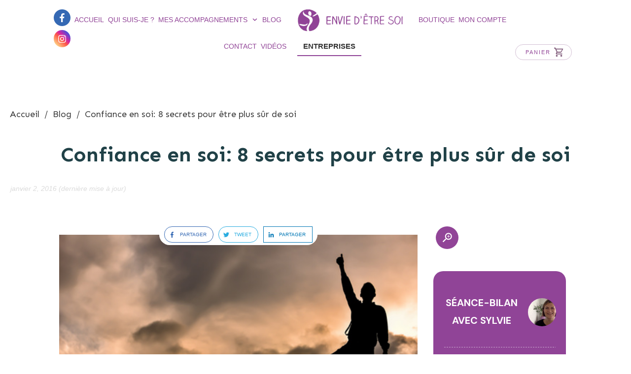

--- FILE ---
content_type: text/html; charset=UTF-8
request_url: https://envie-detre-soi.com/les-8-secrets-des-personnes-qui-ont-confiance-en-elles/
body_size: 119116
content:
<!doctype html><html lang="fr-FR" ><head><script data-no-optimize="1">var litespeed_docref=sessionStorage.getItem("litespeed_docref");litespeed_docref&&(Object.defineProperty(document,"referrer",{get:function(){return litespeed_docref}}),sessionStorage.removeItem("litespeed_docref"));</script> <link rel="profile" href="https://gmpg.org/xfn/11"><meta charset="UTF-8"><meta name="viewport" content="width=device-width, initial-scale=1"> <script type="litespeed/javascript">window.flatStyles=window.flatStyles||''
window.lightspeedOptimizeStylesheet=function(){const currentStylesheet=document.querySelector('.tcb-lightspeed-style:not([data-ls-optimized])')
if(currentStylesheet){try{if(currentStylesheet.sheet&&currentStylesheet.sheet.cssRules){if(window.flatStyles){if(this.optimizing){setTimeout(window.lightspeedOptimizeStylesheet.bind(this),24)}else{this.optimizing=!0;let rulesIndex=0;while(rulesIndex<currentStylesheet.sheet.cssRules.length){const rule=currentStylesheet.sheet.cssRules[rulesIndex]
if(rule.type===CSSRule.STYLE_RULE&&window.flatStyles.includes(`${rule.selectorText}{`)){currentStylesheet.sheet.deleteRule(rulesIndex)}else{rulesIndex ++}}
currentStylesheet.setAttribute('data-ls-optimized','1')
window.flatStyles+=currentStylesheet.innerHTML
this.optimizing=!1}}else{window.flatStyles=currentStylesheet.innerHTML
currentStylesheet.setAttribute('data-ls-optimized','1')}}}catch(error){console.warn(error)}
if(currentStylesheet.parentElement.tagName!=='HEAD'){const stylesheetID=currentStylesheet.id;if((!stylesheetID||(stylesheetID&&!document.querySelector(`head #${stylesheetID}`)))){document.head.prepend(currentStylesheet)}else{currentStylesheet.remove()}}}}
window.lightspeedOptimizeFlat=function(styleSheetElement){if(document.querySelectorAll('link[href*="thrive_flat.css"]').length>1){styleSheetElement.setAttribute('disabled',!0)}else{if(styleSheetElement.parentElement.tagName!=='HEAD'){document.head.append(styleSheetElement)}}}</script> <style type="text/css" id="tcb-style-template-thrive_template-6397"  onLoad="typeof window.lightspeedOptimizeStylesheet === 'function' && window.lightspeedOptimizeStylesheet()" class="tcb-lightspeed-style">@media (min-width: 300px){.tve-theme-6397 #wrapper{--header-background-width: 100%;--footer-background-width: 100%;--top-background-width: 100%;--top-content-width: 1400px;--bottom-background-width: 100%;background-color: rgb(255,255,255) !important;--background-color: rgb(255,255,255) !important;--tve-applied-background-color: rgb(255,255,255) !important;}.tve-theme-6397 .main-container{padding: 20px 10px !important;}:not(#layout) .tve-theme-6397 #wrapper{--layout-content-width: 1080px;--layout-background-width: 1080px;}.tve-theme-6397 .bottom-section .section-background{background-color: var(--tcb-skin-color-9) !important;--background-color: var(--tcb-skin-color-9) !important;--tve-applied-background-color: var$(--tcb-skin-color-9) !important;}.tve-theme-6397 .bottom-section .section-content{padding: 40px 20px !important;min-height: 329px !important;}.tve-theme-6397 .bottom-section [data-css="tve-u-17729c0b728"]{z-index: 5;}.tve-theme-6397 .bottom-section [data-css="tve-u-17729c0b71b"]{--tcb-local-color-4be87: var(--tcb-skin-color-2);--tcb-local-color-47b6f: rgba(241,93,91,0.4);padding: 1px !important;margin-bottom: 20px !important;}.tve-theme-6397 .bottom-section [data-css="tve-u-17729c0b71e"]{background-image: none !important;padding: 0px !important;margin-top: 0px !important;margin-bottom: 0px !important;}.tve-theme-6397 .bottom-section [data-css="tve-u-17729c0b727"]{display: block;position: relative;--tve-font-weight: var(--g-regular-weight,normal);--tve-font-family: inherit;--tve-color: var(--tcb-skin-color-0);--tve-applied---tve-color: var$(--tcb-skin-color-0);--tve-text-transform: none;--tve-border-width: 2px;--tve-border-radius: 80px;margin-top: 0px !important;margin-bottom: 0px !important;}:not(#tve) .tve-theme-6397 .bottom-section [data-css="tve-u-17729c0b727"] .tcb-button-link{font-family: var(--tve-font-family,inherit);}.tve-theme-6397 .bottom-section [data-css="tve-u-17729c0b727"] .tcb-button-link{border-radius: 80px;overflow: hidden;border: 2px solid var(--tcb-skin-color-0);--tve-applied-border: 2px solid var$(--tcb-skin-color-0);background-image: linear-gradient(rgba(255,255,255,0.9),rgba(255,255,255,0.9)) !important;background-color: var(--tcb-skin-color-0) !important;padding: 14px 22px !important;background-size: auto !important;background-position: 50% 50% !important;background-attachment: scroll !important;background-repeat: no-repeat !important;--background-color: var(--tcb-skin-color-0) !important;--tve-applied-background-color: var$(--tcb-skin-color-0) !important;}.tve-theme-6397 .bottom-section [data-css="tve-u-17729c0b71c"]{border-radius: 2px;overflow: hidden;background-image: none !important;background-color: transparent !important;border: none !important;--background-image: none !important;--tve-applied-background-image: none !important;--background-color: transparent !important;--tve-applied-background-color: transparent !important;--tve-applied-border: none !important;}:not(#tve) .tve-theme-6397 .bottom-section [data-css="tve-u-17729c0b727"] .tcb-button-link span{font-weight: var(--tve-font-weight,var(--g-regular-weight,normal));color: var(--tve-color,var(--tcb-skin-color-0));--tve-applied-color: var$(--tve-color,var$(--tcb-skin-color-0));--tcb-applied-color: var$(--tcb-skin-color-0);text-transform: var(--tve-text-transform,none);}.tve-theme-6397 .bottom-section [data-css="tve-u-17729c0b71d"]{--g-regular-weight: 400;--g-bold-weight: 600;text-align: center;}.tve-theme-6397 .bottom-section [data-css="tve-u-17729c0b727"] .tcb-button-link span{text-transform: uppercase;}.tve-theme-6397 .bottom-section [data-css="tve-u-17729c0b724"]{float: none;max-width: 22.2%;padding: 0px !important;margin: 30px auto 0px !important;}.tve-theme-6397 .bottom-section [data-css="tve-u-17729c0b726"]{font-size: 25px;margin-left: auto;margin-right: auto;width: 25px;height: 25px;position: relative;--tcb-local-color-icon: var(--tcb-skin-color-0);--tcb-local-color-var: var$(--tcb-skin-color-0);--tve-icon-size: 25px;margin-top: 0px !important;margin-bottom: 5px !important;z-index: 5 !important;}:not(#tve) .tve-theme-6397 .bottom-section [data-css="tve-u-17729c0b726"] > :first-child{color: var(--tcb-skin-color-0);--tve-applied-color: var$(--tcb-skin-color-0);}:not(#tve) .tve-theme-6397 .bottom-section [data-css="tve-u-17729c22ed5"]{padding-top: 0px !important;margin-top: 0px !important;padding-bottom: 0px !important;margin-bottom: 0px !important;color: rgb(0,0,0) !important;--tcb-applied-color: rgb(0,0,0) !important;--tve-applied-color: rgb(0,0,0) !important;}.tve-theme-6397 .content-section [data-css="tve-u-17724e3dc87"]{margin-top: 40px !important;margin-bottom: 0px !important;}.tve-theme-6397 .content-section .section-content{padding: 20px 10px !important;}.tve-theme-6397 .content-section [data-css="tve-u-17729c61234"]{--tve-alignment: center;float: none;--tve-border-radius: 26px;border-radius: 26px;overflow: hidden;position: relative;margin: 0px auto -21px !important;font-size: 12px !important;background-color: rgb(255,255,255) !important;--background-color: rgb(255,255,255) !important;--tve-applied-background-color: rgb(255,255,255) !important;padding: 0px 10px !important;z-index: 15 !important;}.tve-theme-6397 .content-section [data-css="tve-u-17729c61234"] .tve_social_items{font-size: 12px !important;}.tve-theme-6397 .content-section [data-css="tve-u-1772ab902a7"]{--tve-border-radius: 59px;overflow: hidden;border-radius: 59px !important;}.tve-theme-6397 .top-section .section-content{justify-content: center;display: flex;flex-direction: column;min-height: 1px !important;padding: 80px 20px 20px !important;}.tve-theme-6397 .top-section .section-background{background-image: none !important;--background-image: none !important;--tve-applied-background-image: none !important;background-color: rgb(255,255,255) !important;--background-color: rgb(255,255,255) !important;--tve-applied-background-color: rgb(255,255,255) !important;}.tve-theme-6397 .top-section [data-css="tve-u-17724e12936"]{margin-bottom: 30px !important;}:not(#tve) .tve-theme-6397 .top-section [data-css="tve-u-1783bd045f2"]{color: var(--tcb-skin-color-23) !important;--tcb-applied-color: var$(--tcb-skin-color-23) !important;--tve-applied-color: var$(--tcb-skin-color-23) !important;padding-bottom: 0px !important;margin-bottom: 0px !important;}:not(#tve) .tve-theme-6397 .top-section [data-css="tve-u-17e4fff7bbc"]{font-size: 42px !important;}:not(#layout) .tve-theme-6397 .main-container{--separator-size: 0px;--sidebar-size: 29.55%;}.tve-theme-6397 .sidebar-section .section-content{padding: 20px 0px !important;}.tve-theme-6397 .sidebar-section [data-css="tve-u-17724e445ea"]{margin-top: 0px !important;margin-bottom: 20px !important;}:not(#tve) .tve-theme-6397 .sidebar-section [data-css="tve-u-17725676466"]{letter-spacing: 2px;padding-bottom: 0px !important;margin-bottom: 0px !important;font-size: 13px !important;text-transform: uppercase !important;color: rgb(170,170,170) !important;--tcb-applied-color: rgb(170,170,170) !important;--tve-applied-color: rgb(170,170,170) !important;padding-top: 0px !important;margin-top: 0px !important;}.tve-theme-6397 .sidebar-section [data-css="tve-u-177256c9b75"] .thrive-dynamic-styled-list-item{--tve-line-height: 1.5em;margin-left: 0px !important;padding-right: 10px !important;padding-bottom: 10px !important;}.tve-theme-6397 .sidebar-section [data-css="tve-u-177256c9b75"] .dynamic-list-icon .thrv_icon{--tcb-local-color-icon: var(--tcb-skin-color-0);--tcb-local-color-var: var$(--tcb-skin-color-0);--tve-icon-size: 18px;}:not(#tve) .tve-theme-6397 .sidebar-section [data-css="tve-u-177256c9b75"] .dynamic-list-icon .thrv_icon > :first-child{color: var(--tcb-skin-color-0);--tve-applied-color: var$(--tcb-skin-color-0);}:not(#tve) .tve-theme-6397 .sidebar-section [data-css="tve-u-177256c9b75"] .thrive-dynamic-styled-list-text a{color: inherit !important;--tve-applied-color: inherit !important;font-family: inherit !important;font-size: 16px !important;}:not(#tve) .tve-theme-6397 .sidebar-section [data-css="tve-u-177256c9b75"] .thrive-dynamic-styled-list-text a:hover{text-decoration-line: none !important;--eff: none !important;text-decoration-color: var(--eff-color,currentColor) !important;background-color: rgb(255,255,255) !important;--tve-applied-background-color: rgb(255,255,255) !important;color: rgb(57,44,91) !important;--tve-applied-color: var$(--tcb-color-0) !important;}:not(#tve) .tve-theme-6397 .sidebar-section [data-css="tve-u-177256c9b75"] .thrive-dynamic-styled-list-item p,:not(#tve) .tve-theme-6397 .sidebar-section [data-css="tve-u-177256c9b75"] .thrive-dynamic-styled-list-item li,:not(#tve) .tve-theme-6397 .sidebar-section [data-css="tve-u-177256c9b75"] .thrive-dynamic-styled-list-item blockquote,:not(#tve) .tve-theme-6397 .sidebar-section [data-css="tve-u-177256c9b75"] .thrive-dynamic-styled-list-item address,:not(#tve) .tve-theme-6397 .sidebar-section [data-css="tve-u-177256c9b75"] .thrive-dynamic-styled-list-item .tcb-plain-text,:not(#tve) .tve-theme-6397 .sidebar-section [data-css="tve-u-177256c9b75"] .thrive-dynamic-styled-list-item label{line-height: var(--tve-line-height,1.5em);}.tve-theme-6397 .sidebar-section [data-css="tve-u-17e4356564f"]{--tcb-local-color-d65f6: rgb(71,222,157);--tcb-local-color-2c42e: rgba(71,222,157,0.25);--tcb-local-color-651eb: rgba(71,222,157,0.5);padding: 0px 22px 35px !important;margin-bottom: 0px !important;margin-top: 0px !important;}.tve-theme-6397 .sidebar-section [data-css="tve-u-17e43565651"]{border-radius: 0px;overflow: hidden;background-image: none !important;background-color: rgba(255,255,255,0.04) !important;border: none !important;--tve-applied-border: none !important;--background-color: rgba(255,255,255,0.04) !important;--tve-applied-background-color: rgba(255,255,255,0.04) !important;}.tve-theme-6397 .sidebar-section [data-css="tve-u-17e43565652"]{--g-regular-weight: 400;--g-bold-weight: 600;text-align: center;}.tve-theme-6397 .sidebar-section [data-css="tve-u-17e43565653"]{background-image: none !important;padding: 0px !important;margin-top: 0px !important;margin-bottom: 15px !important;}:not(#tve) .tve-theme-6397 .sidebar-section [data-css="tve-u-17e43565654"]{padding-bottom: 0px !important;margin-bottom: 0px !important;font-size: 27px !important;}.tve-theme-6397 .sidebar-section [data-css="tve-u-17e43565655"]{--tcb-local-color-bcd13: var(--tcb-local-color-e0f25);float: none;--form-color: --tcb-skin-color-0;--tve-border-radius: 10px;border-radius: 10px;max-width: 600px !important;margin-left: auto !important;margin-right: auto !important;padding: 40px 20px !important;background-color: var(--tcb-skin-color-9) !important;--tve-applied-background-color: var$(--tcb-skin-color-9) !important;--tcb-local-color-e0f25: var(--tcb-skin-color-0) !important;--background-color: var(--tcb-skin-color-9) !important;}.tve-theme-6397 .sidebar-section [data-css="tve-u-17e43565657"]{--cols: 1;}:not(#tve) .tve-theme-6397 .sidebar-section #lg-ky8hn16j .tve_lg_regular_input:not(.tcb-excluded-from-group-item) input,:not(#tve) .tve-theme-6397 .sidebar-section #lg-ky8hn16j .tve_lg_regular_input:not(.tcb-excluded-from-group-item) textarea{border: none;--tve-applied-border: none;border-radius: 100px;overflow: hidden;background-color: rgba(255,255,255,0.8) !important;--tve-applied-background-color: rgba(255,255,255,0.8) !important;padding: 12px 20px !important;background-image: none !important;--tve-applied-background-image: none !important;}:not(#tve) .tve-theme-6397 .sidebar-section #lg-ky8hn16j .tve_lg_regular_input:not(.tcb-excluded-from-group-item) input,:not(#tve) .tve-theme-6397 .sidebar-section #lg-ky8hn16j .tve_lg_regular_input:not(.tcb-excluded-from-group-item) textarea,:not(#tve) .tve-theme-6397 .sidebar-section #lg-ky8hn16j .tve_lg_regular_input:not(.tcb-excluded-from-group-item)::placeholder{font-size: var(--tve-font-size,15px);--tcb-applied-color: rgb(110,110,110);font-weight: var(--tve-font-weight,var(--g-regular-weight,normal));font-family: var(--tve-font-family,Arial,Helvetica,sans-serif);color: var(--tve-color,rgb(110,110,110)) !important;--tve-applied-color: var$(--tve-color,rgb(110,110,110)) !important;}.tve-theme-6397 .sidebar-section #lg-ky8hn16j .tve_lg_regular_input:not(.tcb-excluded-from-group-item){--tve-font-size: 15px;--tve-color: rgb(110,110,110);--tve-applied---tve-color: rgb(110,110,110);--tve-font-weight: var(--g-regular-weight,normal);--tve-font-family: Arial,Helvetica,sans-serif;margin: 5px 0px;}:not(#tve) .tve-theme-6397 .sidebar-section #lg-ky8hn16j .tve_lg_regular_input:not(.tcb-excluded-from-group-item):hover input,:not(#tve) .tve-theme-6397 .sidebar-section #lg-ky8hn16j .tve_lg_regular_input:not(.tcb-excluded-from-group-item):hover textarea,:not(#tve) .tve-theme-6397 .sidebar-section #lg-ky8hn16j .tve_lg_regular_input:not(.tcb-excluded-from-group-item):hover::placeholder{color: var(--tve-color,rgb(65,65,65)) !important;--tve-applied-color: var$(--tve-color,rgb(65,65,65)) !important;--tcb-applied-color: rgb(65,65,65) !important;}:not(#tve) .tve-theme-6397 .sidebar-section #lg-ky8hn16j .tve_lg_regular_input:not(.tcb-excluded-from-group-item):hover{--tve-color: rgb(65,65,65) !important;--tve-applied---tve-color: rgb(65,65,65) !important;}:not(#tve) .tve-theme-6397 .sidebar-section #lg-ky8hn16j .tve_lg_regular_input:not(.tcb-excluded-from-group-item):hover input,:not(#tve) .tve-theme-6397 .sidebar-section #lg-ky8hn16j .tve_lg_regular_input:not(.tcb-excluded-from-group-item):hover textarea{background-color: rgb(255,255,255) !important;--tve-applied-background-color: rgb(255,255,255) !important;}:not(#tve) .tve-theme-6397 .sidebar-section #lg-ky8hn16j .tve_lg_regular_input:not(.tcb-excluded-from-group-item){margin-bottom: 20px !important;}.tve-theme-6397 .sidebar-section #lg-ky8hn16j .tcb-lg-consent .tve_lg_checkbox_wrapper{--tcb-local-color-30800: var(--tcb-local-color-e0f25);--tcb-local-color-f2bba: rgba(253,59,59,0.1);--tcb-local-color-trewq: rgba(253,59,59,0.3);--tcb-local-color-frty6: rgba(253,59,59,0.45);--tcb-local-color-flktr: rgba(253,59,59,0.8);--tve-font-size: 14px;--tve-font-weight: var(--g-regular-weight,normal);--tve-font-family: Arial,Helvetica,sans-serif;--tve-color: rgb(110,110,110);--tve-applied---tve-color: rgb(110,110,110);}:not(#tve) .tve-theme-6397 .sidebar-section #lg-ky8hn16j .tcb-lg-consent .tve_lg_checkbox_wrapper .tve-input-option-text{font-family: var(--tve-font-family,Arial,Helvetica,sans-serif);--tcb-applied-color: rgb(110,110,110);font-size: var(--tve-font-size,14px) !important;font-weight: var(--tve-font-weight,var(--g-regular-weight,normal) ) !important;color: var(--tve-color,rgb(110,110,110)) !important;--tve-applied-color: var$(--tve-color,rgb(110,110,110)) !important;text-align: left !important;}.tve-theme-6397 .sidebar-section #lg-ky8hn16j .tcb-lg-consent .tve_lg_checkbox_wrapper .tve-checkmark{--tcb-checkbox-size: 12px;}.tve-theme-6397 .sidebar-section #lg-ky8hn16j .tcb-lg-consent .tve_lg_checkbox_wrapper.tve-color-set{--tcb-local-color-30800: rgb(57,44,91) !important;--tcb-local-color-f2bba: rgb(206,189,255) !important;--tcb-local-color-trewq: rgb(206,189,255) !important;--tcb-local-color-frty6: rgb(206,189,255) !important;--tcb-local-color-flktr: rgb(206,189,255) !important;}:not(#tve) .tve-theme-6397 .sidebar-section [data-css="tve-u-1875aa38ad9"]{text-transform: uppercase !important;font-weight: var(--g-bold-weight,bold) !important;font-size: 20px !important;padding-bottom: 0px !important;margin-bottom: 0px !important;}.tve-theme-6397 .sidebar-section [data-css="tve-u-1875aa4b86d"]{width: 732px;--tve-border-radius: 1000px;border-radius: 1000px;overflow: hidden;margin-top: 10px !important;}:not(#tve) .tve-theme-6397 .sidebar-section [data-css="tve-u-1875ab4b3df"]{text-transform: uppercase !important;font-weight: var(--g-bold-weight,bold) !important;font-size: 20px !important;padding-bottom: 0px !important;margin-bottom: 0px !important;color: rgb(255,255,255) !important;--tcb-applied-color: rgb(255,255,255) !important;--tve-applied-color: rgb(255,255,255) !important;}.tve-theme-6397 .sidebar-section .thrv-divider[data-css="tve-u-1875ab58274"] .tve_sep{width: 100%;border-width: 1px !important;border-color: rgb(144,68,151) !important;}.tve-theme-6397 .sidebar-section [data-css="tve-u-1875ab58274"]{max-width: 20px;padding-top: 0px !important;padding-bottom: 0px !important;--tve-applied-max-width: 20px !important;}:not(#tve) .tve-theme-6397 .sidebar-section [data-css="tve-u-1875ab6e34d"]{font-size: 14px !important;}:not(#tve) .tve-theme-6397 .sidebar-section [data-css="tve-u-1875ab7c774"] li{margin-bottom: 1px !important;}.tve-theme-6397 .sidebar-section [data-css="tve-u-1875ab7e15c"]{padding-bottom: 0px !important;}.tve-theme-6397 .sidebar-section [data-css="tve-u-1875ab815c7"]{--tcb-local-color-icon: rgb(144,68,151);--tcb-local-color-var: rgb(144,68,151);--tve-icon-size: 14px;font-size: 14px;width: 14px;height: 14px;padding-top: 8px !important;}:not(#tve) .tve-theme-6397 .sidebar-section [data-css="tve-u-1875ab815c7"] > :first-child{color: rgb(144,68,151);--tve-applied-color: rgb(144,68,151);}.tve-theme-6397 .sidebar-section [data-css="tve-u-1875ab7c774"]{margin-top: 10px !important;}.tve-theme-6397 .sidebar-section [data-css="tve-u-1875abd24ca"]{--tcb-local-default-master-h: var(--tcb-main-master-h,210);--tcb-local-default-master-s: var(--tcb-main-master-s,77%);--tcb-local-default-master-l: var(--tcb-main-master-l,54%);--tcb-local-default-master-a: var(--tcb-main-master-a,1);margin: 20px 0px !important;padding: 1px !important;}.tve-theme-6397 .sidebar-section [data-css="tve-u-1875abd24cc"] p{margin: 0px !important;padding: 0px !important;}:not(#tve) .tve-theme-6397 .sidebar-section .thrv-content-box [data-css="tve-u-1875abd24cc"] p,:not(#tve) .tve-theme-6397 .sidebar-section .thrv-content-box [data-css="tve-u-1875abd24cc"] li,:not(#tve) .tve-theme-6397 .sidebar-section .thrv-content-box [data-css="tve-u-1875abd24cc"] blockquote,:not(#tve) .tve-theme-6397 .sidebar-section .thrv-content-box [data-css="tve-u-1875abd24cc"] address,:not(#tve) .tve-theme-6397 .sidebar-section .thrv-content-box [data-css="tve-u-1875abd24cc"] .tcb-plain-text,:not(#tve) .tve-theme-6397 .sidebar-section .thrv-content-box [data-css="tve-u-1875abd24cc"] label{font-size: var(--tve-font-size,20px);line-height: var(--tve-line-height,1.8em);}.tve-theme-6397 .sidebar-section [data-css="tve-u-1875abd24cc"]{--tve-font-size: 20px;--tve-line-height: 1.8em;--tve-color: rgb(28,27,30);text-align: center;}:not(#tve) .tve-theme-6397 .sidebar-section .thrv-content-box [data-css="tve-u-1875abd24cc"] p,:not(#tve) .tve-theme-6397 .sidebar-section .thrv-content-box [data-css="tve-u-1875abd24cc"] li,:not(#tve) .tve-theme-6397 .sidebar-section .thrv-content-box [data-css="tve-u-1875abd24cc"] blockquote,:not(#tve) .tve-theme-6397 .sidebar-section .thrv-content-box [data-css="tve-u-1875abd24cc"] address,:not(#tve) .tve-theme-6397 .sidebar-section .thrv-content-box [data-css="tve-u-1875abd24cc"] .tcb-plain-text,:not(#tve) .tve-theme-6397 .sidebar-section .thrv-content-box [data-css="tve-u-1875abd24cc"] label,:not(#tve) .tve-theme-6397 .sidebar-section .thrv-content-box [data-css="tve-u-1875abd24cc"] h1,:not(#tve) .tve-theme-6397 .sidebar-section .thrv-content-box [data-css="tve-u-1875abd24cc"] h2,:not(#tve) .tve-theme-6397 .sidebar-section .thrv-content-box [data-css="tve-u-1875abd24cc"] h3,:not(#tve) .tve-theme-6397 .sidebar-section .thrv-content-box [data-css="tve-u-1875abd24cc"] h4,:not(#tve) .tve-theme-6397 .sidebar-section .thrv-content-box [data-css="tve-u-1875abd24cc"] h5,:not(#tve) .tve-theme-6397 .sidebar-section .thrv-content-box [data-css="tve-u-1875abd24cc"] h6{color: var(--tve-color,rgb(28,27,30));--tcb-applied-color: rgb(28,27,30);}.tve-theme-6397 .sidebar-section [data-css="tve-u-1875abd24cb"]{background-color: transparent !important;--tve-applied-background-color: transparent !important;}.tve-theme-6397 .sidebar-section [data-css="tve-u-17d1427438e"]{--tcb-local-default-master-h: var(--tcb-main-master-h,210);--tcb-local-default-master-s: var(--tcb-main-master-s,89%);--tcb-local-default-master-l: var(--tcb-main-master-l,60%);--tcb-local-default-master-a: var(--tcb-main-master-a,1);}.tve-theme-6397 .sidebar-section [data-css="tve-u-17d1427438e"]::after{clear: both;}.tve-theme-6397 .sidebar-section .thrv-search-form#tve-sf-lg69nizl{max-width: 220px;float: left;z-index: 3;position: relative;--tve-alignment: left;top: 0px;--tve-applied-max-width: 220px !important;margin-top: 0px !important;padding: 5px !important;}.tve-theme-6397 .sidebar-section .thrv-search-form#tve-sf-lg69nizl .tcb-sf-close-icon{--tcb-local-color-icon: hsla(var(--tcb-main-master-h,210),var(--tcb-main-master-s,89%),var(--tcb-main-master-l,60%),var(--tcb-main-master-a,1));--tcb-local-color-var: hsla(var(--tcb-main-master-h,210),var(--tcb-main-master-s,89%),var(--tcb-main-master-l,60%),var(--tcb-main-master-a,1));--tve-icon-size: 8px;font-size: 8px;width: 8px;height: 8px;--tve-border-radius: 100px;border-radius: 100px;overflow: hidden;box-shadow: rgba(0,0,0,0.07) 0px 8px 12px 0px;--tve-applied-box-shadow: 0px 8px 12px 0px rgba(0,0,0,0.07);background-color: rgb(255,255,255) !important;--background-color: rgb(255,255,255) !important;--tve-applied-background-color: rgb(255,255,255) !important;padding: 6px !important;}:not(#tve) .tve-theme-6397 .sidebar-section .thrv-search-form#tve-sf-lg69nizl .tcb-sf-close-icon > :first-child{color: hsla(var(--tcb-main-master-h,210),var(--tcb-main-master-s,89%),var(--tcb-main-master-l,60%),var(--tcb-main-master-a,1));--tve-applied-color: hsla(var(--tcb-main-master-h,210),var(--tcb-main-master-s,89%),var(--tcb-main-master-l,60%),var(--tcb-main-master-a,1));}:not(#tve) .tve-theme-6397 .sidebar-section .thrv-search-form#tve-sf-lg69nizl .tcb-sf-close-icon:hover{background-color: hsla(var(--tcb-main-master-h,210),var(--tcb-main-master-s,89%),var(--tcb-main-master-l,60%),var(--tcb-main-master-a,1)) !important;--background-color: hsla(var(--tcb-main-master-h,210),var(--tcb-main-master-s,89%),var(--tcb-main-master-l,60%),var(--tcb-main-master-a,1)) !important;--tve-applied-background-color: hsla(var(--tcb-main-master-h,210),var(--tcb-main-master-s,89%),var(--tcb-main-master-l,60%),var(--tcb-main-master-a,1)) !important;--tcb-local-color-icon: rgb(255,255,255) !important;--tcb-local-color-var: rgb(255,255,255) !important;}:not(#tve) .tve-theme-6397 .sidebar-section .thrv-search-form#tve-sf-lg69nizl .tcb-sf-close-icon.tve-state-hover{background-color: hsla(var(--tcb-main-master-h,210),var(--tcb-main-master-s,89%),var(--tcb-main-master-l,60%),var(--tcb-main-master-a,1)) !important;--background-color: hsla(var(--tcb-main-master-h,210),var(--tcb-main-master-s,89%),var(--tcb-main-master-l,60%),var(--tcb-main-master-a,1)) !important;--tve-applied-background-color: hsla(var(--tcb-main-master-h,210),var(--tcb-main-master-s,89%),var(--tcb-main-master-l,60%),var(--tcb-main-master-a,1)) !important;--tcb-local-color-icon: rgb(255,255,255) !important;--tcb-local-color-var: rgb(255,255,255) !important;}:not(#tve) .tve-theme-6397 .sidebar-section .thrv-search-form#tve-sf-lg69nizl .tcb-sf-close-icon:hover > :first-child{color: rgb(255,255,255) !important;--tve-applied-color: rgb(255,255,255) !important;}:not(#tve) .tve-theme-6397 .sidebar-section .thrv-search-form#tve-sf-lg69nizl .tcb-sf-close-icon.tve-state-hover > :first-child{color: rgb(255,255,255) !important;--tve-applied-color: rgb(255,255,255) !important;}:not(#tve) .tve-theme-6397 .sidebar-section #tve-sf-lg69nizl .thrv-sf-submit button{border-radius: 100px;overflow: hidden;background-color: hsla(var(--tcb-main-master-h,210),var(--tcb-main-master-s,89%),var(--tcb-main-master-l,60%),var(--tcb-main-master-a,1)) !important;--background-color: hsla(var(--tcb-main-master-h,210),var(--tcb-main-master-s,89%),var(--tcb-main-master-l,60%),var(--tcb-main-master-a,1)) !important;--tve-applied-background-color: hsla(var(--tcb-main-master-h,210),var(--tcb-main-master-s,89%),var(--tcb-main-master-l,60%),var(--tcb-main-master-a,1)) !important;padding: 10px !important;background-image: none !important;--background-image: none !important;--tve-applied-background-image: none !important;}.tve-theme-6397 .sidebar-section #tve-sf-lg69nizl .thrv-sf-submit{--tve-border-radius: 100px;}:not(#tve) .tve-theme-6397 .sidebar-section #tve-sf-lg69nizl .thrv-sf-submit:hover button{background-image: linear-gradient(rgba(255,255,255,0.1),rgba(255,255,255,0.1)) !important;background-size: auto !important;background-position: 50% 50% !important;background-attachment: scroll !important;background-repeat: no-repeat !important;--background-image: linear-gradient(rgba(255,255,255,0.1),rgba(255,255,255,0.1)) !important;--background-size: auto auto !important;--background-position: 50% 50% !important;--background-attachment: scroll !important;--background-repeat: no-repeat !important;--tve-applied-background-image: linear-gradient(rgba(255,255,255,0.1),rgba(255,255,255,0.1)) !important;}:not(#tve) .tve-theme-6397 .sidebar-section #tve-sf-lg69nizl .thrv-sf-submit.tve-state-hover button{background-image: linear-gradient(rgba(255,255,255,0.1),rgba(255,255,255,0.1)) !important;background-size: auto !important;background-position: 50% 50% !important;background-attachment: scroll !important;background-repeat: no-repeat !important;--background-image: linear-gradient(rgba(255,255,255,0.1),rgba(255,255,255,0.1)) !important;--background-size: auto auto !important;--background-position: 50% 50% !important;--background-attachment: scroll !important;--background-repeat: no-repeat !important;--tve-applied-background-image: linear-gradient(rgba(255,255,255,0.1),rgba(255,255,255,0.1)) !important;}.tve-theme-6397 .sidebar-section #tve-sf-lg69nizl .tcb-sf-button-icon .thrv_icon{--tcb-local-color-icon: rgb(255,255,255);--tcb-local-color-var: rgb(255,255,255);--tve-icon-size: 26px;--tcb-icon-rotation-angle: 90deg;font-size: 26px;width: 26px;height: 26px;}.tve-theme-6397 .sidebar-section #tve-sf-lg69nizl .thrv-sf-input input{padding: 16px 12px 16px 20px !important;background-color: hsla(calc(var(--tcb-main-master-h,210) - 4 ),100%,98%,calc(var(--tcb-main-master-a,1) - 0 )) !important;--background-color: hsla(calc(var(--tcb-main-master-h,210) - 4 ),100%,98%,calc(var(--tcb-main-master-a,1) - 0 )) !important;--tve-applied-background-color: hsla(calc(var(--tcb-main-master-h,210) - 4 ),100%,98%,calc(var(--tcb-main-master-a,1) - 0 )) !important;}.tve-theme-6397 .sidebar-section #tve-sf-lg69nizl .thrv-sf-input{--tve-border-width: 0px;--tve-border-radius: 100px;--tve-font-size: 12px;--tve-text-transform: uppercase;--tve-color: rgb(60,60,60);--tve-applied---tve-color: rgb(60,60,60);--tve-font-weight: var(--g-regular-weight,normal);--tve-font-family: Mulish;--g-regular-weight: 400;--g-bold-weight: 500;--tve-letter-spacing: 1px;}:not(#tve) .tve-theme-6397 .sidebar-section #tve-sf-lg69nizl .thrv-sf-input input{border: none;--tve-applied-border: none;border-radius: 100px;overflow: hidden;font-size: var(--tve-font-size,12px);text-transform: var(--tve-text-transform,uppercase);color: var(--tve-color,rgb(60,60,60));--tve-applied-color: var$(--tve-color,rgb(60,60,60));--tcb-applied-color: rgb(60,60,60);font-weight: var(--tve-font-weight,var(--g-regular-weight,normal));font-family: var(--tve-font-family,Mulish);letter-spacing: var(--tve-letter-spacing,1px);}:not(#tve) .tve-theme-6397 .sidebar-section #tve-sf-lg69nizl .thrv-sf-input:hover input{font-weight: var(--tve-font-weight,var(--g-bold-weight,bold)) !important;color: var(--tve-color,hsla(var(--tcb-main-master-h,210),var(--tcb-main-master-s,89%),var(--tcb-main-master-l,60%),var(--tcb-main-master-a,1))) !important;--tve-applied-color: var$(--tve-color,hsla(var(--tcb-main-master-h,210),var(--tcb-main-master-s,89%),var(--tcb-main-master-l,60%),var(--tcb-main-master-a,1))) !important;--tcb-applied-color: hsla(var(--tcb-main-master-h,210),var(--tcb-main-master-s,89%),var(--tcb-main-master-l,60%),var(--tcb-main-master-a,1)) !important;}:not(#tve) .tve-theme-6397 .sidebar-section #tve-sf-lg69nizl .thrv-sf-input.tve-state-hover input{font-weight: var(--tve-font-weight,var(--g-bold-weight,bold)) !important;color: var(--tve-color,hsla(var(--tcb-main-master-h,210),var(--tcb-main-master-s,89%),var(--tcb-main-master-l,60%),var(--tcb-main-master-a,1))) !important;--tve-applied-color: var$(--tve-color,hsla(var(--tcb-main-master-h,210),var(--tcb-main-master-s,89%),var(--tcb-main-master-l,60%),var(--tcb-main-master-a,1))) !important;--tcb-applied-color: hsla(var(--tcb-main-master-h,210),var(--tcb-main-master-s,89%),var(--tcb-main-master-l,60%),var(--tcb-main-master-a,1)) !important;}:not(#tve) .tve-theme-6397 .sidebar-section #tve-sf-lg69nizl .thrv-sf-input:hover{--tve-font-weight: var(--g-bold-weight,bold) !important;--tve-color: hsla(var(--tcb-main-master-h,210),var(--tcb-main-master-s,89%),var(--tcb-main-master-l,60%),var(--tcb-main-master-a,1)) !important;--tve-applied---tve-color: hsla(var(--tcb-main-master-h,210),var(--tcb-main-master-s,89%),var(--tcb-main-master-l,60%),var(--tcb-main-master-a,1)) !important;}:not(#tve) .tve-theme-6397 .sidebar-section #tve-sf-lg69nizl .thrv-sf-input.tve-state-hover{--tve-font-weight: var(--g-bold-weight,bold) !important;--tve-color: hsla(var(--tcb-main-master-h,210),var(--tcb-main-master-s,89%),var(--tcb-main-master-l,60%),var(--tcb-main-master-a,1)) !important;--tve-applied---tve-color: hsla(var(--tcb-main-master-h,210),var(--tcb-main-master-s,89%),var(--tcb-main-master-l,60%),var(--tcb-main-master-a,1)) !important;}.tve-theme-6397 .sidebar-section #tve-sf-overlay-lg69nizl .tcb-sf-close-icon{--tcb-local-color-icon: hsla(var(--tcb-main-master-h,210),var(--tcb-main-master-s,89%),var(--tcb-main-master-l,60%),var(--tcb-main-master-a,1));--tcb-local-color-var: hsla(var(--tcb-main-master-h,210),var(--tcb-main-master-s,89%),var(--tcb-main-master-l,60%),var(--tcb-main-master-a,1));--tve-icon-size: 8px;font-size: 8px;width: 8px;height: 8px;--tve-border-radius: 100px;border-radius: 100px;overflow: hidden;box-shadow: rgba(0,0,0,0.07) 0px 8px 12px 0px;--tve-applied-box-shadow: 0px 8px 12px 0px rgba(0,0,0,0.07);background-color: rgb(255,255,255) !important;--background-color: rgb(255,255,255) !important;--tve-applied-background-color: rgb(255,255,255) !important;padding: 6px !important;}:not(#tve) .tve-theme-6397 .sidebar-section #tve-sf-overlay-lg69nizl .tcb-sf-close-icon > :first-child{color: hsla(var(--tcb-main-master-h,210),var(--tcb-main-master-s,89%),var(--tcb-main-master-l,60%),var(--tcb-main-master-a,1));--tve-applied-color: hsla(var(--tcb-main-master-h,210),var(--tcb-main-master-s,89%),var(--tcb-main-master-l,60%),var(--tcb-main-master-a,1));}:not(#tve) .tve-theme-6397 .sidebar-section #tve-sf-overlay-lg69nizl .tcb-sf-close-icon:hover{background-color: hsla(var(--tcb-main-master-h,210),var(--tcb-main-master-s,89%),var(--tcb-main-master-l,60%),var(--tcb-main-master-a,1)) !important;--background-color: hsla(var(--tcb-main-master-h,210),var(--tcb-main-master-s,89%),var(--tcb-main-master-l,60%),var(--tcb-main-master-a,1)) !important;--tve-applied-background-color: hsla(var(--tcb-main-master-h,210),var(--tcb-main-master-s,89%),var(--tcb-main-master-l,60%),var(--tcb-main-master-a,1)) !important;--tcb-local-color-icon: rgb(255,255,255) !important;--tcb-local-color-var: rgb(255,255,255) !important;}:not(#tve) .tve-theme-6397 .sidebar-section #tve-sf-overlay-lg69nizl .tcb-sf-close-icon.tve-state-hover{background-color: hsla(var(--tcb-main-master-h,210),var(--tcb-main-master-s,89%),var(--tcb-main-master-l,60%),var(--tcb-main-master-a,1)) !important;--background-color: hsla(var(--tcb-main-master-h,210),var(--tcb-main-master-s,89%),var(--tcb-main-master-l,60%),var(--tcb-main-master-a,1)) !important;--tve-applied-background-color: hsla(var(--tcb-main-master-h,210),var(--tcb-main-master-s,89%),var(--tcb-main-master-l,60%),var(--tcb-main-master-a,1)) !important;--tcb-local-color-icon: rgb(255,255,255) !important;--tcb-local-color-var: rgb(255,255,255) !important;}:not(#tve) .tve-theme-6397 .sidebar-section #tve-sf-overlay-lg69nizl .tcb-sf-close-icon:hover > :first-child{color: rgb(255,255,255) !important;--tve-applied-color: rgb(255,255,255) !important;}:not(#tve) .tve-theme-6397 .sidebar-section #tve-sf-overlay-lg69nizl .tcb-sf-close-icon.tve-state-hover > :first-child{color: rgb(255,255,255) !important;--tve-applied-color: rgb(255,255,255) !important;}.tve-theme-6397 .sidebar-section .thrv-divider[data-css="tve-u-1875ac5fe2b"] .tve_sep{width: 100%;border-width: 1px !important;border-color: rgb(144,68,151) !important;}.tve-theme-6397 .sidebar-section [data-css="tve-u-1875ac5fe2b"]{max-width: 20px;padding-top: 0px !important;--tve-applied-max-width: 20px !important;}.tve-theme-6397 .sidebar-section [data-css="tve-u-1875ac694d0"]{--tcb-local-color-f3080: var(--tcb-skin-color-0) !important;--tcb-local-color-f2bba: rgba(142,68,151,0.5) !important;--tcb-local-color-trewq: rgba(142,68,151,0.7) !important;--tcb-local-color-poiuy: rgba(142,68,151,0.35) !important;--tcb-local-color-f83d7: rgba(142,68,151,0.4) !important;--tcb-local-color-frty6: rgba(142,68,151,0.2) !important;--tcb-local-color-flktr: rgba(142,68,151,0.8) !important;margin-top: 0px !important;}.tve-theme-6397 .sidebar-section [data-css="tve-u-1875ac694d0"] .tve_social_items{font-size: 15px !important;}.tve-theme-6397 .sidebar-section [data-css="tve-u-1875ac8f0dc"]{font-size: 15px !important;}.tve-theme-6397 .sidebar-section [data-css="tve-u-1875ac90efb"]{font-size: 15px !important;}.tve-theme-6397 .sidebar-section [data-css="tve-u-1875ac9a653"]{font-size: 15px !important;}.tve-theme-6397 .bottom-section [data-css="tve-u-1875af3f2dc"]{width: 166px;border: none;border-radius: 300px;overflow: hidden;float: none;--tve-applied-border: none;--tve-border-width: 0px;margin: 0px auto !important;}.tve-theme-6397 .bottom-section [data-css="tve-u-1875af3f2dc"] .tve-image-overlay{background-color: rgba(0,0,0,0.1);}.tve-theme-6397 .bottom-section [data-css="tve-u-1875af3f2dd"]{margin-top: 0px;margin-left: -54px;max-width: none !important;width: 169% !important;}.tve-theme-6397 .bottom-section [data-css="tve-u-1875af3f2dc"] .tve_image_frame{height: 100%;}.tve-theme-6397 .bottom-section .thrv-divider[data-css="tve-u-1875af4cd04"] .tve_sep{width: 100%;border-width: 3px !important;border-color: rgb(144,68,151) !important;}.tve-theme-6397 .bottom-section [data-css="tve-u-1875af4cd04"]{max-width: 40px;--tve-applied-max-width: 40px !important;padding-top: 0px !important;}:not(#tve) .tve-theme-6397 .bottom-section [data-css="tve-u-1875af564cb"]{color: rgb(0,0,0) !important;--tcb-applied-color: rgb(0,0,0) !important;--tve-applied-color: rgb(0,0,0) !important;}.tve-theme-6397 .bottom-section [data-css="tve-u-1875af584ef"]{max-width: 26.9988%;}.tve-theme-6397 .bottom-section [data-css="tve-u-1875af58515"]{max-width: 65.6%;}.tve-theme-6397 .bottom-section [data-css="tve-u-1875af59a97"]{justify-content: center !important;}.tve-theme-6397 .bottom-section [data-css="tve-u-1875af5f260"]{max-width: 7.39999%;}.tve-theme-6397 .bottom-section [data-css="tve-u-1875af5f297"]{--tve-alignment: center;float: none;--tcb-local-color-f3080: rgb(144,68,151) !important;--tcb-local-color-f2bba: rgba(142,68,151,0.5) !important;--tcb-local-color-trewq: rgba(142,68,151,0.7) !important;--tcb-local-color-poiuy: rgba(142,68,151,0.35) !important;--tcb-local-color-f83d7: rgba(142,68,151,0.4) !important;--tcb-local-color-frty6: rgba(142,68,151,0.2) !important;--tcb-local-color-flktr: rgba(142,68,151,0.8) !important;margin-left: auto !important;margin-right: auto !important;}.tve-theme-6397 .bottom-section [data-css="tve-u-1875af5f297"] .tve_social_items .tve_s_item{margin-bottom: 10px;display: table;}.tve-theme-6397 .bottom-section [data-css="tve-u-1875af5f297"] .tve_social_items{font-size: 15px !important;}.tve-theme-6397 .bottom-section [data-css="tve-u-1875af6a5b5"]{justify-content: center !important;}.tve-theme-6397 .bottom-section [data-css="tve-u-1875af76987"]{font-size: 15px !important;}.tve-theme-6397 .bottom-section [data-css="tve-u-1875af811e1"]{font-size: 15px !important;}.tve-theme-6397 .bottom-section [data-css="tve-u-1875af86ac7"]{font-size: 15px !important;}.tve-theme-6397 .content-section .tcb-post-list[data-css="tve-u-187b1ccf6cd"] .post-wrapper.thrv_wrapper{width: calc(33.3333% - 13.3333px);}.tve-theme-6397 .content-section [data-css="tve-u-187b1ccf6cd"]{--tve-arrow-size: 28px;--tve-gallery-horizontal-space: 20px !important;margin-left: 0px !important;margin-right: 0px !important;}:not(#tve) .tve-theme-6397 .content-section [data-css="tve-u-187b1ccf6cd"].tcb-post-list [data-css="tve-u-187b1ccf6d4"]{padding-top: 0px !important;margin-top: 0px !important;padding-bottom: 0px !important;margin-bottom: 0px !important;font-size: 22px !important;}.tve-theme-6397 .content-section [data-css="tve-u-187b1ccf6cd"].tcb-post-list [data-css="tve-u-187b1ccf6d3"]{margin-bottom: 20px !important;}.tve-theme-6397 .content-section [data-css="tve-u-187b1ccf6cd"].tcb-post-list [data-css="tve-u-187b1ccf6cf"]{margin-top: 0px !important;margin-bottom: 0px !important;}.tve-theme-6397 .content-section [data-css="tve-u-187b1ccf6cd"].tcb-post-list [data-css="tve-u-187b1ccf6d2"]{margin-top: 0px !important;margin-bottom: 0px !important;}.tve-theme-6397 .content-section [data-css="tve-u-187b1ccf6cd"].tcb-post-list [data-css="tve-u-187b1ccf6d0"]{background-image: url("https://envie-detre-soi.com/wp-content/uploads/femme-qui-souffre-sur-son-lit-le-mal-a-dit--1000x667.jpg?dynamic_featured=1&size=medium.webp") !important;background-size: cover !important;background-position: 50% 50% !important;background-attachment: scroll !important;background-repeat: no-repeat !important;--background-image: url("https://envie-detre-soi.com/wp-content/uploads/femme-qui-souffre-sur-son-lit-le-mal-a-dit--1000x667.jpg?dynamic_featured=1&size=large.webp") !important;--background-size: cover !important;--background-position: 50% 50% !important;--background-attachment: scroll !important;--background-repeat: no-repeat !important;--tve-applied-background-image: url("https://envie-detre-soi.com/wp-content/uploads/femme-qui-souffre-sur-son-lit-le-mal-a-dit--1000x667.jpg?dynamic_featured=1&size=large.webp") !important;}.tve-theme-6397 .content-section [data-css="tve-u-187b1ccf6cd"].tcb-post-list .post-wrapper{box-shadow: rgba(0,0,0,0.08) 0px 4px 6px 0px;--tve-applied-box-shadow: 0px 4px 6px 0px rgba(0,0,0,0.08);}.tve-theme-6397 .content-section [data-css="tve-u-187b1ccf6cd"].tcb-post-list .thrv-content-box [data-css="tve-u-187b1ccf6d1"]{min-height: 130px !important;--tve-applied-min-height: 130px !important;}:not(#tve) .tve-theme-6397 .content-section [data-css="tve-u-187b1ccf6cd"].tcb-post-list [data-css="tve-u-187b1ccf6d5"] .tcb-button-link span{text-transform: var(--tve-text-transform,uppercase);color: var(--tve-color,rgba(0,0,0,0.8));--tve-applied-color: var$(--tve-color,rgba(0,0,0,0.8));--tcb-applied-color: rgba(0,0,0,0.8);}.tve-theme-6397 .content-section [data-css="tve-u-187b1ccf6cd"].tcb-post-list [data-css="tve-u-187b1ccf6d5"]{--tve-text-transform: uppercase;--tve-font-size: 11px;--tve-letter-spacing: 2px;--tve-border-radius: 300px;--tve-border-width: 1px;--tve-color: rgba(0,0,0,0.8);--tve-applied---tve-color: rgba(0,0,0,0.8);}:not(#tve) .tve-theme-6397 .content-section [data-css="tve-u-187b1ccf6cd"].tcb-post-list [data-css="tve-u-187b1ccf6d5"] .tcb-button-link{font-size: var(--tve-font-size,11px) !important;}.tve-theme-6397 .content-section [data-css="tve-u-187b1ccf6cd"].tcb-post-list [data-css="tve-u-187b1ccf6d5"] .tcb-button-link{letter-spacing: var(--tve-letter-spacing,2px);border-radius: 300px;border: 1px solid rgb(144,68,151);--tve-applied-border: 1px solid rgb(144,68,151);overflow: hidden;}:not(#tve) .tve-theme-6397 .content-section [data-css="tve-u-187b1ccf6cd"].tcb-post-list [data-css="tve-u-187b1ccf6d5"]:hover .tcb-button-link span{color: var(--tve-color,rgb(0,0,0)) !important;--tve-applied-color: var$(--tve-color,rgb(0,0,0)) !important;--tcb-applied-color: rgb(0,0,0) !important;}:not(#tve) .tve-theme-6397 .content-section [data-css="tve-u-187b1ccf6cd"].tcb-post-list [data-css="tve-u-187b1ccf6d5"]:hover{--tve-color: rgb(0,0,0) !important;--tve-applied---tve-color: rgb(0,0,0) !important;--tve-border-width: 1px !important;}:not(#tve) .tve-theme-6397 .content-section [data-css="tve-u-187b1ccf6cd"].tcb-post-list [data-css="tve-u-187b1ccf6d5"]:hover .tcb-button-link{border: 1px solid rgb(0,0,0) !important;--tve-applied-border: 1px solid rgb(0,0,0) !important;}.tve-theme-6397 .content-section [data-css="tve-u-187b1ccf6cd"].tcb-post-list [data-css="tve-u-18692956885"]{--tcb-local-color-icon: rgb(0,0,0);--tcb-local-color-var: rgb(0,0,0);font-size: 60px;margin-left: auto;margin-right: auto;}:not(#tve) .tve-theme-6397 .content-section [data-css="tve-u-187b1ccf6cd"].tcb-post-list .tcb-carousel-arrow[data-css="tve-u-18692956885"]{--tve-icon-size: 28px;font-size: 28px;width: 28px;height: 28px;}:not(#tve) .tve-theme-6397 .content-section [data-css="tve-u-187b1ccf6cd"].tcb-post-list [data-css="tve-u-18692956885"] > :first-child{color: rgb(0,0,0);--tve-applied-color: rgb(0,0,0);}:not(#tve) .tve-theme-6397 .content-section [data-css="tve-u-187b1ccf6cd"].tcb-post-list [data-css="tve-u-18692956885"]:hover{--tcb-local-color-icon: rgb(55,135,218) !important;--tcb-local-color-var: rgb(55,135,218) !important;}:not(#tve) .tve-theme-6397 .content-section [data-css="tve-u-187b1ccf6cd"].tcb-post-list [data-css="tve-u-18692956885"]:hover > :first-child{color: rgb(55,135,218) !important;--tve-applied-color: rgb(55,135,218) !important;}:not(#tve) .tve-theme-6397 .content-section [data-css="tve-u-187b1ccf6cd"].tcb-post-list [data-css="tve-u-187b1ce1dea"]{color: rgb(144,68,151) !important;--tcb-applied-color: rgb(144,68,151) !important;--tve-applied-color: rgb(144,68,151) !important;}:not(#tve) .tve-theme-6397 .content-section [data-css="tve-u-187b1ce9837"]{padding-bottom: 0px !important;margin-bottom: 0px !important;text-transform: uppercase !important;padding-top: 20px !important;margin-top: 0px !important;}.tve-theme-6397 .sidebar-section [data-css="tve-u-18b4c36a3e3"]{--tve-alignment: center;float: none;margin-left: auto !important;margin-right: auto !important;}.tve-theme-6397 .sidebar-section [data-css="tve-u-18b4c37b46d"]{--tve-border-radius: 20px;border-radius: 20px;overflow: hidden;background-color: rgb(144,68,151) !important;--background-color: rgb(144,68,151) !important;--tve-applied-background-color: rgb(144,68,151) !important;}:not(#tve) .tve-theme-6397 .sidebar-section [data-css="tve-u-18b4c386566"]{color: rgb(255,255,255) !important;--tcb-applied-color: rgb(255,255,255) !important;--tve-applied-color: rgb(255,255,255) !important;font-size: 16px !important;padding-bottom: 0px !important;margin-bottom: 0px !important;}.tve-theme-6397 .sidebar-section .thrv-divider[data-css="tve-u-18b4c38b226"] .tve_sep{width: 100%;background-image: url("data:image/svg+xml;charset=utf8,%3Csvg version='1.1' xmlns='http://www.w3.org/2000/svg' xmlns:xlink='http://www.w3.org/1999/xlink' x='0px' y='0px' viewBox='0 0 9 3' style='enable-background:new 0 0 9 3;' xml:space='preserve'%3E%3Crect x='2' y='1' fill='rgb(255,255,255)' width='5' height='1'/%3E%3C/svg%3E");background-size: 5px 5px;--tve-applied-background-image: url("data:image/svg+xml;charset=utf8,%3Csvg version='1.1' xmlns='http://www.w3.org/2000/svg' xmlns:xlink='http://www.w3.org/1999/xlink' x='0px' y='0px' viewBox='0 0 9 3' style='enable-background:new 0 0 9 3;' xml:space='preserve'%3E%3Crect x='2' y='1' fill='rgb(255,255,255)' width='5' height='1'/%3E%3C/svg%3E");height: 5px !important;}.tve-theme-6397 .sidebar-section [data-css="tve-u-18b4c38b226"]{padding-top: 5px !important;}.tve-theme-6397 .sidebar-section [data-css="tve-u-18b4c3a0c05"] .tcb-button-link{letter-spacing: 2px;border-radius: 5px;padding: 12px 15px;background-color: transparent !important;background-image: linear-gradient(rgb(255,255,255),rgb(255,255,255)) !important;--tve-applied-background-image: linear-gradient(rgb(255,255,255),rgb(255,255,255)) !important;background-size: auto !important;background-attachment: scroll !important;background-position: 50% 50% !important;background-repeat: no-repeat !important;--background-image: linear-gradient(rgb(255,255,255),rgb(255,255,255)) !important;--background-size: auto !important;--background-position: 50% 50% !important;--background-attachment: scroll !important;--background-repeat: no-repeat !important;}.tve-theme-6397 .sidebar-section [data-css="tve-u-18b4c3a0c05"] .tcb-button-link span{color: rgb(255,255,255);--tcb-applied-color: #fff;}.tve-theme-6397 .sidebar-section [data-css="tve-u-18b4c3a0c05"]{--tcb-local-color-62516: var(--tcb-skin-color-0) !important;}:not(#tve) .tve-theme-6397 .sidebar-section [data-css="tve-u-18b4c3ab949"]{color: rgb(57,44,91) !important;--tcb-applied-color: var$(--tcb-color-0) !important;--tve-applied-color: var$(--tcb-color-0) !important;font-size: 16px !important;}:not(#tve) .tve-theme-6397 .sidebar-section [data-css="tve-u-18b4c3a0c05"] .tcb-button-link{line-height: 1.2em;font-size: 18px;}.tve-theme-6397 .sidebar-section [data-css="tve-u-18b4c3bd342"]{margin-top: 0px;margin-left: -1.05px;width: 167% !important;max-width: none !important;}.tve-theme-6397 .sidebar-section [data-css="tve-u-1875aa4b86d"] .tve_image_frame{height: 100%;}.tve-theme-6397 .sidebar-section [data-css="tve-u-18b4c3c0cb7"]{max-width: 70.5%;}.tve-theme-6397 .sidebar-section [data-css="tve-u-18b4c3c0cef"]{max-width: 29.5%;}.tve-theme-6397 .sidebar-section [data-css="tve-u-18b4c3c75dd"]{margin-bottom: 0px !important;}.tve-theme-6397 .sidebar-section #lg-ky8hn16j .tve-form-button .tcb-button-link{padding-left: 20px !important;padding-right: 20px !important;}.tve-theme-6397 .top-section [data-css="tve-u-18e65a3173b"]{margin-bottom: 20px !important;padding-top: 0px !important;}.tve-theme-6397 .content-section [data-css="tve-u-19584a78708"]{max-width: 800px;min-height: 400px;--tve-applied-max-width: 800px !important;--tve-applied-min-height: 400px !important;}:not(#tve) .tve-theme-6397 .top-section [data-css="tve-u-19a7475db82"]{color: rgba(213,213,213,0.85) !important;--tcb-applied-color: rgba(213,213,213,0.85) !important;--tve-applied-color: rgba(213,213,213,0.85) !important;font-style: italic !important;font-size: 14px !important;}.tve-theme-6397 .top-section [data-css="tve-u-19a7475db85"]{--tcb-applied-color: rgba(213,213,213,0.85) !important;}.tve-theme-6397 .top-section [data-css="tve-u-19a7475db86"]{--tcb-applied-color: rgba(213,213,213,0.85) !important;}}@media (max-width: 1023px){.tve-theme-6397 .main-container{padding: 20px !important;}.tve-theme-6397 .bottom-section [data-css="tve-u-17729c0b71b"]{padding: 20px !important;}.tve-theme-6397 .bottom-section [data-css="tve-u-17729c0b727"]{margin-top: 30px !important;}.tve-theme-6397 .bottom-section .section-content{padding-left: 40px !important;padding-right: 40px !important;}.tve-theme-6397 .content-section .section-content{padding: 20px !important;}.tve-theme-6397 .top-section .section-content{padding-left: 40px !important;padding-right: 40px !important;padding-top: 40px !important;}.tve-theme-6397 .content-section .tcb-post-list[data-css="tve-u-187b1ccf6cd"] .post-wrapper.thrv_wrapper{width: calc(50% - 10px);}}@media (max-width: 767px){.tve-theme-6397 .main-container{padding: 10px !important;}.tve-theme-6397 .bottom-section [data-css="tve-u-17729c0b71e"]{background-image: none !important;}.tve-theme-6397 .bottom-section [data-css="tve-u-17729c0b71b"]{padding: 10px !important;}.tve-theme-6397 .bottom-section [data-css="tve-u-17729c0b727"]{max-width: 100%;margin-top: 0px !important;}.tve-theme-6397 .bottom-section [data-css="tve-u-17729c0b724"]{max-width: 100%;}.tve-theme-6397 .bottom-section .section-content{padding: 20px !important;}.tve-theme-6397 .content-section .section-content{padding-left: 10px !important;padding-right: 10px !important;}.tve-theme-6397 .top-section .section-content{padding-left: 20px !important;padding-right: 20px !important;padding-top: 40px !important;}.tve-theme-6397 .top-section [data-css="tve-u-17724e12936"]{margin-bottom: 15px !important;}.tve-theme-6397 .sidebar-section [data-css="tve-u-17e4356564f"]{padding: 20px 20px 30px !important;}.tve-theme-6397 .sidebar-section [data-css="tve-u-17e43565653"]{background-image: none !important;}.tve-theme-6397 .sidebar-section [data-css="tve-u-17e43565655"]{padding: 20px 20px 30px !important;}.tve-theme-6397 .sidebar-section .thrv-search-form#tve-sf-lg69nizl{max-width: 270px;--tve-applied-max-width: 270px !important;}.tve-theme-6397 .content-section .tcb-post-list[data-css="tve-u-187b1ccf6cd"] .post-wrapper.thrv_wrapper{width: calc(100% + 0px);}.tve-theme-6397 .content-section [data-css="tve-u-187b1ccf6cd"].tcb-post-list .thrv-content-box [data-css="tve-u-187b1ccf6d1"]{min-height: 100px !important;--tve-applied-min-height: 100px !important;}:not(#tve) .tve-theme-6397 .content-section [data-css="tve-u-187b1ccf6cd"].tcb-post-list .tcb-carousel-arrow[data-css="tve-u-18692956885"]{font-size: 22px;width: 22px;height: 22px;--tve-icon-size: 22px;}.tve-theme-6397 .content-section [data-css="tve-u-187b1ccf6cd"]{--tve-arrow-size: 22px;}:not(#tve) .tve-theme-6397 .content-section [data-css="tve-u-187b1ccf6cd"].tcb-post-list [data-css="tve-u-187b1ccf6d4"]{font-size: 20px !important;}.tve-theme-6397 .content-section [data-css="tve-u-187b1ccf6cd"].tcb-post-list [data-css="tve-u-187b1ccf6d3"]{margin-bottom: 15px !important;}.tve-theme-6397 .bottom-section [data-css="tve-u-18848f4be95"]{flex-wrap: wrap !important;}.tve-theme-6397 .bottom-section [data-css="tve-u-18848f4be95"] > .tcb-flex-col{flex-basis: 390px !important;}.tve-theme-6397 .bottom-section [data-css="tve-u-1875af5f297"] .tve_social_items .tve_s_item{display: inline-block;}}</style><meta name='robots' content='index, follow, max-image-preview:large, max-snippet:-1, max-video-preview:-1' /> <script data-no-defer="1" data-ezscrex="false" data-cfasync="false" data-pagespeed-no-defer data-cookieconsent="ignore">var ctPublicFunctions = {"_ajax_nonce":"e48b68ca0c","_rest_nonce":"469fd4c9d6","_ajax_url":"\/wp-admin\/admin-ajax.php","_rest_url":"https:\/\/envie-detre-soi.com\/wp-json\/","data__cookies_type":"none","data__ajax_type":"admin_ajax","data__bot_detector_enabled":"0","data__frontend_data_log_enabled":1,"cookiePrefix":"","wprocket_detected":false,"host_url":"envie-detre-soi.com","text__ee_click_to_select":"Click to select the whole data","text__ee_original_email":"The complete one is","text__ee_got_it":"Got it","text__ee_blocked":"Blocked","text__ee_cannot_connect":"Cannot connect","text__ee_cannot_decode":"Can not decode email. Unknown reason","text__ee_email_decoder":"CleanTalk email decoder","text__ee_wait_for_decoding":"The magic is on the way!","text__ee_decoding_process":"Please wait a few seconds while we decode the contact data."}</script> <script data-no-defer="1" data-ezscrex="false" data-cfasync="false" data-pagespeed-no-defer data-cookieconsent="ignore">var ctPublic = {"_ajax_nonce":"e48b68ca0c","settings__forms__check_internal":"0","settings__forms__check_external":"0","settings__forms__force_protection":0,"settings__forms__search_test":"1","settings__forms__wc_add_to_cart":"0","settings__data__bot_detector_enabled":"0","settings__sfw__anti_crawler":0,"blog_home":"https:\/\/envie-detre-soi.com\/","pixel__setting":"0","pixel__enabled":false,"pixel__url":null,"data__email_check_before_post":"1","data__email_check_exist_post":"0","data__cookies_type":"none","data__key_is_ok":true,"data__visible_fields_required":true,"wl_brandname":"Anti-Spam by CleanTalk","wl_brandname_short":"CleanTalk","ct_checkjs_key":"02b7d4e5dcaa866f4884df9b073cb5ac230ae1b204cd223e91ea5f2bbe815b57","emailEncoderPassKey":"4329c80f97ec201730d71a95865a6f49","bot_detector_forms_excluded":"W10=","advancedCacheExists":true,"varnishCacheExists":false,"wc_ajax_add_to_cart":true}</script> <title>Confiance en soi: 8 secrets pour être plus sûr de soi</title><meta name="description" content="Avoir une bonne confiance en soi est essentiel pour réussir dans la vie. Comment agissent les personnes à qui tout réussit ? Quel état d&#039;esprit ont-elles ?" /><link rel="canonical" href="https://envie-detre-soi.com/les-8-secrets-des-personnes-qui-ont-confiance-en-elles/" /><meta property="og:locale" content="fr_FR" /><meta property="og:type" content="article" /><meta property="og:title" content="Confiance en soi: 8 secrets pour être plus sûr de soi" /><meta property="og:description" content="Avoir une bonne confiance en soi est essentiel pour réussir dans la vie. Comment agissent les personnes à qui tout réussit ? Quel état d&#039;esprit ont-elles ?" /><meta property="og:url" content="https://envie-detre-soi.com/les-8-secrets-des-personnes-qui-ont-confiance-en-elles/" /><meta property="og:site_name" content="Envie d&#039;être Soi" /><meta property="article:publisher" content="https://www.facebook.com/envie.detre.soi/" /><meta property="article:author" content="https://www.facebook.com/envie.detre.soi/" /><meta property="article:published_time" content="2016-01-02T05:32:55+00:00" /><meta property="article:modified_time" content="2025-04-09T14:36:58+00:00" /><meta property="og:image" content="https://envie-detre-soi.com/wp-content/uploads/fotolia_93065150.jpg" /><meta property="og:image:width" content="500" /><meta property="og:image:height" content="334" /><meta property="og:image:type" content="image/jpeg" /><meta name="author" content="Sylvie Simon" /><meta name="twitter:card" content="summary_large_image" /><meta name="twitter:creator" content="@enviedetresoi" /><meta name="twitter:site" content="@enviedetresoi" /><meta name="twitter:label1" content="Écrit par" /><meta name="twitter:data1" content="Sylvie Simon" /><meta name="twitter:label2" content="Durée de lecture estimée" /><meta name="twitter:data2" content="11 minutes" /> <script type="application/ld+json" class="yoast-schema-graph">{"@context":"https://schema.org","@graph":[{"@type":"Article","@id":"https://envie-detre-soi.com/les-8-secrets-des-personnes-qui-ont-confiance-en-elles/#article","isPartOf":{"@id":"https://envie-detre-soi.com/les-8-secrets-des-personnes-qui-ont-confiance-en-elles/"},"author":{"name":"Sylvie Simon","@id":"https://envie-detre-soi.com/#/schema/person/932f633656d0609631b4226d80b61c79"},"headline":"Confiance en soi: 8 secrets pour être plus sûr de soi","datePublished":"2016-01-02T05:32:55+00:00","dateModified":"2025-04-09T14:36:58+00:00","mainEntityOfPage":{"@id":"https://envie-detre-soi.com/les-8-secrets-des-personnes-qui-ont-confiance-en-elles/"},"wordCount":1958,"commentCount":0,"publisher":{"@id":"https://envie-detre-soi.com/#/schema/person/932f633656d0609631b4226d80b61c79"},"image":{"@id":"https://envie-detre-soi.com/les-8-secrets-des-personnes-qui-ont-confiance-en-elles/#primaryimage"},"thumbnailUrl":"https://envie-detre-soi.com/wp-content/uploads/fotolia_93065150.jpg","keywords":["comment améliorer sa confiance en soi","comment gagner en confiance en moi","comment gagner en confiance en soi","etre sur de soi","je manque de confiance en moi","perte de confiance en soi"],"articleSection":["Blog","Confiance et estime de soi"],"inLanguage":"fr-FR","potentialAction":[{"@type":"CommentAction","name":"Comment","target":["https://envie-detre-soi.com/les-8-secrets-des-personnes-qui-ont-confiance-en-elles/#respond"]}]},{"@type":"WebPage","@id":"https://envie-detre-soi.com/les-8-secrets-des-personnes-qui-ont-confiance-en-elles/","url":"https://envie-detre-soi.com/les-8-secrets-des-personnes-qui-ont-confiance-en-elles/","name":"Confiance en soi: 8 secrets pour être plus sûr de soi","isPartOf":{"@id":"https://envie-detre-soi.com/#website"},"primaryImageOfPage":{"@id":"https://envie-detre-soi.com/les-8-secrets-des-personnes-qui-ont-confiance-en-elles/#primaryimage"},"image":{"@id":"https://envie-detre-soi.com/les-8-secrets-des-personnes-qui-ont-confiance-en-elles/#primaryimage"},"thumbnailUrl":"https://envie-detre-soi.com/wp-content/uploads/fotolia_93065150.jpg","datePublished":"2016-01-02T05:32:55+00:00","dateModified":"2025-04-09T14:36:58+00:00","description":"Avoir une bonne confiance en soi est essentiel pour réussir dans la vie. Comment agissent les personnes à qui tout réussit ? Quel état d'esprit ont-elles ?","breadcrumb":{"@id":"https://envie-detre-soi.com/les-8-secrets-des-personnes-qui-ont-confiance-en-elles/#breadcrumb"},"inLanguage":"fr-FR","potentialAction":[{"@type":"ReadAction","target":["https://envie-detre-soi.com/les-8-secrets-des-personnes-qui-ont-confiance-en-elles/"]}]},{"@type":"ImageObject","inLanguage":"fr-FR","@id":"https://envie-detre-soi.com/les-8-secrets-des-personnes-qui-ont-confiance-en-elles/#primaryimage","url":"https://envie-detre-soi.com/wp-content/uploads/fotolia_93065150.jpg","contentUrl":"https://envie-detre-soi.com/wp-content/uploads/fotolia_93065150.jpg","width":500,"height":334,"caption":"confiance en soi"},{"@type":"BreadcrumbList","@id":"https://envie-detre-soi.com/les-8-secrets-des-personnes-qui-ont-confiance-en-elles/#breadcrumb","itemListElement":[{"@type":"ListItem","position":1,"name":"Accueil","item":"https://envie-detre-soi.com/"},{"@type":"ListItem","position":2,"name":"Confiance en soi: 8 secrets pour être plus sûr de soi"}]},{"@type":"WebSite","@id":"https://envie-detre-soi.com/#website","url":"https://envie-detre-soi.com/","name":"Envie d&#039;être Soi","description":"","publisher":{"@id":"https://envie-detre-soi.com/#/schema/person/932f633656d0609631b4226d80b61c79"},"potentialAction":[{"@type":"SearchAction","target":{"@type":"EntryPoint","urlTemplate":"https://envie-detre-soi.com/?s={search_term_string}"},"query-input":{"@type":"PropertyValueSpecification","valueRequired":true,"valueName":"search_term_string"}}],"inLanguage":"fr-FR"},{"@type":["Person","Organization"],"@id":"https://envie-detre-soi.com/#/schema/person/932f633656d0609631b4226d80b61c79","name":"Sylvie Simon","image":{"@type":"ImageObject","inLanguage":"fr-FR","@id":"https://envie-detre-soi.com/#/schema/person/image/","url":"https://envie-detre-soi.com/wp-content/litespeed/avatar/74280e623fc2b3f24e199fc9f271b6cc.jpg?ver=1769471611","contentUrl":"https://envie-detre-soi.com/wp-content/litespeed/avatar/74280e623fc2b3f24e199fc9f271b6cc.jpg?ver=1769471611","caption":"Sylvie Simon"},"logo":{"@id":"https://envie-detre-soi.com/#/schema/person/image/"},"description":"Je suis thérapeute en psychologie énergétique (EFT, Psych K...,) psychothérapie positive. Je réalise également des soins énergétiques et angéliques et des libérations karmiques. Je suis spécialisée dans l'accompagnement du mal-être et de la souffrance au travail (gestion du stress et des émotions, épuisement, dépression, burnout, difficultés relationnelles, harcèlement moral...).","sameAs":["https://www.envie-detre-soi.com","https://www.facebook.com/envie.detre.soi/","https://www.instagram.com/sylvie.simon.984/","https://www.linkedin.com/in/sylviesimoncoaching/","https://www.youtube.com/@Enviedetresoi69"]}]}</script> <link rel="alternate" type="application/rss+xml" title="Envie d&#039;être Soi &raquo; Flux" href="https://envie-detre-soi.com/feed/" /><link rel="alternate" type="application/rss+xml" title="Envie d&#039;être Soi &raquo; Flux des commentaires" href="https://envie-detre-soi.com/comments/feed/" /><link rel="alternate" type="application/rss+xml" title="Envie d&#039;être Soi &raquo; Confiance en soi: 8 secrets pour être plus sûr de soi Flux des commentaires" href="https://envie-detre-soi.com/les-8-secrets-des-personnes-qui-ont-confiance-en-elles/feed/" /><link rel="alternate" title="oEmbed (JSON)" type="application/json+oembed" href="https://envie-detre-soi.com/wp-json/oembed/1.0/embed?url=https%3A%2F%2Fenvie-detre-soi.com%2Fles-8-secrets-des-personnes-qui-ont-confiance-en-elles%2F" /><link rel="alternate" title="oEmbed (XML)" type="text/xml+oembed" href="https://envie-detre-soi.com/wp-json/oembed/1.0/embed?url=https%3A%2F%2Fenvie-detre-soi.com%2Fles-8-secrets-des-personnes-qui-ont-confiance-en-elles%2F&#038;format=xml" /><style id='wp-img-auto-sizes-contain-inline-css' type='text/css'>img:is([sizes=auto i],[sizes^="auto," i]){contain-intrinsic-size:3000px 1500px}
/*# sourceURL=wp-img-auto-sizes-contain-inline-css */</style><style id="litespeed-ccss">.thrv_lead_generation [type="checkbox"]{position:absolute;opacity:0}.tcb-lg-consent input{display:none}.tve_lg_input_container.tve-new-checkbox .tve-checkmark svg{width:100%;height:100%;display:none;box-sizing:border-box;fill:var(--tcb-local-color-30800)}.tve_social_custom.tve_style_6 .tve_s_icon{font-size:1em;line-height:1em;padding:.778em}.tve_social_custom.tve_style_6 .tve_s_text{font-size:.8em;padding:0}.tve_social_custom.tve_style_6 .tve_s_link{font-size:inherit;display:flex;align-items:center;padding:0}.tve_social_custom.tve_style_6 .tve_s_item{padding:0 1.112em 0 0;margin:.445em .445em .445em 0;border:1px solid;text-transform:uppercase;text-align:center}.tve_s_fb_share{--tcb-social-color-style-6:#3569b4}.tve_s_t_share{--tcb-social-color-style-6:#29ace0}.tve_s_in_share{--tcb-social-color-style-6:#0177b5}.tve_s_fb_share{--tcb-social-color-style-7:#3569b4}.tve_s_t_share{--tcb-social-color-style-7:#29ace0}.tve_s_in_share{--tcb-social-color-style-7:#0177b5}.tve_s_fb_share{--tcb-social-color-style-8:#3569b4}.tve_s_t_share{--tcb-social-color-style-8:#29ace0}.tve_s_in_share{--tcb-social-color-style-8:#0177b5}.tve_s_fb_share{--tcb-social-color-style-9:#3569b4}.tve_s_t_share{--tcb-social-color-style-9:#29ace0}.tve_s_in_share{--tcb-social-color-style-9:#0177b5}.tve_s_fb_share{--tcb-social-color-style-10:#3569b4}.tve_s_t_share{--tcb-social-color-style-10:#29ace0}.tve_s_in_share{--tcb-social-color-style-10:#0177b5}.tve_s_fb_share{--tcb-social-color-style-11:#3569b4}.tve_s_t_share{--tcb-social-color-style-11:#29ace0}.tve_s_in_share{--tcb-social-color-style-11:#0177b5}.tve_s_fb_share{--tcb-social-color-style-12:#3569b4}.tve_s_t_share{--tcb-social-color-style-12:#29ace0}.tve_s_in_share{--tcb-social-color-style-12:#0177b5}.tve_s_fb_share{--tcb-social-color-style-13:#3569b4}.tve_s_t_share{--tcb-social-color-style-13:#29ace0}.tve_s_in_share{--tcb-social-color-style-13:#0177b5}.tve_s_fb_share{--tcb-social-color-style-14:#111}.tve_s_t_share{--tcb-social-color-style-14:#111}.tve_s_in_share{--tcb-social-color-style-14:#111}.tve_s_fb_share{--tcb-social-color-style-15:#3569b4}.tve_s_t_share{--tcb-social-color-style-15:#29ace0}.tve_s_in_share{--tcb-social-color-style-15:#0177b5}.tve_s_fb_share{--tcb-social-color-style-16:#3569b4}.tve_s_t_share{--tcb-social-color-style-16:#29ace0}.tve_s_in_share{--tcb-social-color-style-16:#0177b5}.tve_s_fb_share{--tcb-social-color-style-17:#181818}.tve_s_t_share{--tcb-social-color-style-17:#181818}.tve_s_in_share{--tcb-social-color-style-17:#181818}.tve_s_fb_share{--tcb-social-color-style-18:#3569b4}.tve_s_t_share{--tcb-social-color-style-18:#29ace0}.tve_s_in_share{--tcb-social-color-style-18:#0177b5}.tve_s_fb_share{--tcb-social-color-style-1:#3569b4}.tve_s_t_share{--tcb-social-color-style-1:#3bceff}.tve_s_in_share{--tcb-social-color-style-1:#0177b5}.tve_s_fb_share{--tcb-social-color-style-2:#284f9b}.tve_s_t_share{--tcb-social-color-style-2:#1f92cb}.tve_s_in_share{--tcb-social-color-style-2:#015a9c}.tve_s_fb_share{--tcb-social-color-style-3:#3569b4}.tve_s_t_share{--tcb-social-color-style-3:#29ace0}.tve_s_in_share{--tcb-social-color-style-3:#0177b5}.tve_s_fb_share{--tcb-social-color-style-4:#3569b4}.tve_s_t_share{--tcb-social-color-style-4:#29ace0}.tve_s_in_share{--tcb-social-color-style-4:#0177b5}.tve_s_fb_share{--tcb-social-color-style-5:#3569b4}.tve_s_t_share{--tcb-social-color-style-5:#29ace0}.tve_s_in_share{--tcb-social-color-style-5:#0177b5}.tve_s_ig_share{--tcb-social-color-style-5:#111111}.thrv_social:not(.tcb-custom-branding-social) .tve_style_6 .tve_s_item,.thrv_social_custom:not(.tcb-custom-branding-social) .tve_style_6 .tve_s_item{border-color:var(--tcb-social-color-style-6)}.thrv_social:not(.tcb-custom-branding-social) .tve_style_6 .tve_s_item .tve_s_link,.thrv_social_custom:not(.tcb-custom-branding-social) .tve_style_6 .tve_s_item .tve_s_link{color:var(--tcb-social-color-style-6)!important}.tve_s_item{--tcb-local-color-style-1:linear-gradient(to bottom right,var(--tcb-local-color-f2bba) 50%,var(--tcb-local-color-trewq) 50%);--tcb-local-color-style-2:var(--tcb-local-color-f3080);--tcb-local-color-style-3:var(--tcb-local-color-f3080);--tcb-local-color-style-4:var(--tcb-local-color-f3080);--tcb-local-color-style-5:var(--tcb-local-color-f3080);--tcb-local-color-style-6:var(--tcb-local-color-f2bba);--tcb-local-color-style-7:var(--tcb-local-color-f2bba);--tcb-local-color-style-8:var(--tcb-local-color-f2bba)}.tve_s_t_share{--tcb-local-color-style-1:linear-gradient(to bottom right,rgba(66,179,234,0.8) 50%,#42b3ea 50%);--tcb-local-color-style-2:#42b3ea;--tcb-local-color-style-3:#42b3ea;--tcb-local-color-style-4:#42b3ea;--tcb-local-color-style-5:#42b3ea;--tcb-local-color-style-6:#42b3ea;--tcb-local-color-style-7:#42b3ea;--tcb-local-color-style-8:#42b3ea}.tve_s_fb_share{--tcb-local-color-style-1:linear-gradient(to bottom right,rgba(53,105,180,0.8) 50%,#3569b4 50%);--tcb-local-color-style-2:#3569b4;--tcb-local-color-style-3:#3569b4;--tcb-local-color-style-4:#3569b4;--tcb-local-color-style-5:#3569b4;--tcb-local-color-style-6:#3569b4;--tcb-local-color-style-7:#3569b4;--tcb-local-color-style-8:#3569b4}.tve_s_in_share{--tcb-local-color-style-1:linear-gradient(to bottom right,rgba(1,119,181,0.8) 50%,#0177b5 50%);--tcb-local-color-style-2:#0177b5;--tcb-local-color-style-3:#0177b5;--tcb-local-color-style-4:#0177b5;--tcb-local-color-style-5:#0177b5;--tcb-local-color-style-6:#0177b5;--tcb-local-color-style-7:#0177b5;--tcb-local-color-style-8:#0177b5}.tve_s_ig_share{--tcb-local-color-style-1:linear-gradient(to bottom right,rgba(23,23,22,0.8) 50%,#171716 50%);--tcb-local-color-style-2:#171716;--tcb-local-color-style-3:#171716;--tcb-local-color-style-4:#171716;--tcb-local-color-style-5:#171716;--tcb-local-color-style-6:#171716;--tcb-local-color-style-7:#171716;--tcb-local-color-style-8:#171716}.thrv_social_follow,.thrive_author_links{--tcb-local-color-f3080:rgb(23,23,22);--tcb-local-color-f2bba:rgba(23,23,22,0.5);--tcb-local-color-trewq:rgba(23,23,22,0.7);--tcb-local-color-poiuy:rgba(23,23,22,0.35);--tcb-local-color-f83d7:rgba(23,23,22,0.4);--tcb-local-color-frty6:rgba(23,23,22,0.2);--tcb-local-color-flktr:rgba(23,23,22,0.8);--tve-color:var(--tcb-local-color-f3080)}.thrv_social_custom:not(.tcb-social-full-width):not(.tve_style_12) .tve_s_item:last-child{margin-right:0}.tve_s_fb_share.tve_share_item .tve_s_icon::before{content:""!important}.tve_s_t_share.tve_share_item .tve_s_icon::before{content:""!important}.tve_s_in_share.tve_share_item .tve_s_icon::before{content:""!important}.tve_social_custom{display:table}.tve_social_custom .tve_s_item{display:inline-block;vertical-align:middle;text-decoration:none;margin-top:5px;margin-right:10px;line-height:1.5em}.tve_social_custom .tve_s_item.thrv_wrapper{margin-top:5px;margin-bottom:5px}.tve_social_custom .tve_s_item:not(:last-child){margin-right:10px}.tve_social_custom .tve_s_item.tve_s_t_share .tve_s_count,.tve_social_custom .tve_s_item.tve_s_in_share .tve_s_count{display:none!important}.tve_social_custom .tve_s_item.tve_s_in_share .tve_s_count{display:none!important}.tve_social_custom .tve_s_link{box-shadow:none;display:table;border:0;color:#fff;text-decoration:none!important}.tve_social_custom .tve_s_icon{display:flex;justify-content:center;align-items:center;text-align:center;vertical-align:middle}.tve_social_custom .tve_s_icon.thrv_wrapper{margin:0}.tve_social_custom .tve_s_icon svg.tcb-icon{fill:currentcolor;color:currentcolor}.tve_social_custom .tve_s_text{display:table-cell;font-size:inherit;padding:0 20px 0 10px;vertical-align:middle;white-space:nowrap;flex-grow:1}.tve_social_custom .tve_s_count{display:none}.thrv_social_custom .tve_social_items{display:inline-block;vertical-align:middle}.thrv_social_custom{align-items:center;justify-content:center;max-width:max-content;display:flex!important}.thrv_social_follow .tve_social_items,.thrive_author_links .tve_social_items{line-height:1em}.thrv_social_follow .tve_s_icon::before,.thrive_author_links .tve_s_icon::before{content:none!important}.thrv_social_follow .tve_s_item.thrv_wrapper,.thrive_author_links .tve_s_item.thrv_wrapper{margin-top:4px;margin-bottom:4px}.thrv_social_follow .tve_social_custom .tve_s_icon,.thrive_author_links .tve_social_custom .tve_s_icon{padding:.6em;height:1.5em;width:1.5em;display:flex;box-sizing:content-box;border:unset!important}.thrv_social_follow .tve_social_custom svg.tcb-icon,.thrive_author_links .tve_social_custom svg.tcb-icon{fill:currentcolor;color:currentcolor;height:1.5em;width:1.5em;vertical-align:bottom}.thrv_social_follow .tve_social_custom .tve_s_item,.thrive_author_links .tve_social_custom .tve_s_item{margin-right:.3em;position:relative;z-index:1;overflow:hidden;vertical-align:bottom}.thrv_social_follow .tve_social_custom .tve_s_item:last-of-type,.thrive_author_links .tve_social_custom .tve_s_item:last-of-type{margin-right:0}.thrv_social_follow .tve_social_custom .tve_s_item a,.thrive_author_links .tve_social_custom .tve_s_item a{display:flex;padding:0;color:unset!important;fill:none!important}body:not(.tve_editor_page) .thrv_social_follow .tve_s_item a[href=""],body:not(.tve_editor_page) .thrive_author_links .tve_s_item a[href=""]{display:none}.tve_social_items a{font-size:unset}.thrv_wrapper .tve-content-box-background{position:absolute;width:100%;left:0;top:0;overflow:hidden;-webkit-background-clip:padding-box;height:100%!important}.thrv_wrapper.thrv-content-box{box-sizing:border-box;position:relative;min-height:10px}.thrv_wrapper.thrv-content-box div:not(.thrv_icon):not(.ui-resizable-handle):not(.tve-auxiliary-icon-element){box-sizing:border-box}.tve-cb{display:inline-block;vertical-align:middle;clear:both;overflow:visible;width:100%;z-index:1;position:relative;min-height:10px}.tcb-icon{display:inline-block;width:1em;height:1em;line-height:1em;vertical-align:middle;stroke-width:0;stroke:currentcolor;fill:currentcolor;box-sizing:content-box;transform:rotate(var(--tcb-icon-rotation-angle,0deg))}svg.tcb-icon path:not([fill="none"]){fill:inherit!important;stroke:inherit!important}.thrv_icon{text-align:center}.thrv-button{max-width:100%;margin-left:auto;margin-right:auto;display:table!important}.thrv-button.thrv_wrapper{padding:0}a.tcb-button-link{background-color:#1abc9c;padding:12px 15px;font-size:18px;box-sizing:border-box;display:inline-flex;align-items:center;overflow:hidden;width:100%;text-align:center;line-height:1.2em}.thrv-button a.tcb-button-link{color:#fff;text-decoration:none!important}a.tcb-button-link>span::before{position:absolute;content:"";display:none;top:-100px;bottom:-100px;width:1px;left:10px;background-color:#007900}span.tcb-button-texts{color:inherit;display:block;flex:1 1 0%;position:relative}span.tcb-button-texts>span{display:block;padding:0}.thrv_wrapper.thrv-divider{padding-top:20px;padding-bottom:20px;margin:0}.thrv_wrapper.thrv-divider hr{margin:0}.tve_sep-3{background-repeat:repeat-x;width:100%;min-width:10px}.tve_image_caption{position:relative}.tve_image_caption:not(.tcb-mm-image.tve-tab-image){height:auto!important}.tve_image_caption .tve_image{max-width:100%;width:100%}.thrv_text_element{overflow-wrap:break-word}body:not(.tve_editor_page) .thrv_wrapper.thrv_header{padding:0}.thrv-search-form{max-width:600px;--tve-applied-max-width:600px}.thrv-search-form form{width:100%;display:flex;flex-direction:row-reverse}.thrv-search-form form .thrv-sf-input{flex:1 1 auto}.thrv-search-form form .thrv-sf-input input{width:100%;background-color:#fff;padding:14px 15px;border:1px solid rgb(82 96 109/.5);border-radius:4px 0 0 4px;line-height:1em;color:#50565f;resize:vertical;outline:none;font-size:17px;min-height:100%;font-family:Arial,sans-serif;box-sizing:border-box}.thrv-search-form form .thrv-sf-input input[type="search"]{appearance:searchfield}.thrv-search-form form .thrv-sf-submit{flex:0 0 auto;position:relative}.thrv-search-form form .thrv-sf-submit[data-button-layout="icon"] .tve_btn_txt{display:none}.thrv-search-form form .thrv-sf-submit button{display:flex;border-width:0;background-color:#52606d;padding:14px 15px;font-size:17px;color:#fff;align-items:center;justify-content:space-around;height:100%;border-radius:0 4px 4px 0;font-weight:400;box-sizing:border-box}.thrv-search-form form .thrv-sf-submit button .tcb-sf-button-icon .thrv_wrapper{margin:0}.tcb-post-thumbnail{display:block;max-width:100%}.tcb-post-thumbnail.thrv_wrapper{margin-top:0;margin-bottom:0;padding:0}.tcb-post-thumbnail img{box-sizing:border-box;height:auto;vertical-align:middle;max-width:100%;width:100%}.tve_lg_checkbox_wrapper .tve-checkmark svg{width:100%;height:100%;display:none;box-sizing:border-box;fill:var(--tcb-local-color-30800)}.tve_lg_checkbox_wrapper [type="checkbox"]{position:absolute;opacity:0}.tcb-clear::after{display:block;height:0;content:""}.tcb-flex-row{display:flex;flex-flow:row;align-items:stretch;justify-content:space-between;margin-top:0;margin-left:-15px;padding-bottom:15px;padding-top:15px}.tcb-flex-col{flex:1 1 auto;padding-top:0;padding-left:15px}.tcb-flex-row .tcb-flex-col{box-sizing:border-box}.tcb-col{height:100%;display:flex;flex-direction:column;position:relative}.tcb-flex-row .tcb-col{box-sizing:border-box}.tve_s_icon svg{width:1em;height:1em;stroke-width:0;fill:currentcolor;stroke:currentcolor}html{text-rendering:auto!important}html body{text-rendering:auto!important}.thrv_wrapper{margin-top:20px;margin-bottom:20px;padding:1px}.thrv_wrapper div{box-sizing:content-box}.thrv_wrapper.tve-elem-default-pad{padding:20px}.thrv_wrapper.thrv_text_element,.thrv_wrapper.thrv_symbol{margin:0}.thrv_wrapper.thrv-columns{margin-top:10px;margin-bottom:10px;padding:0}p{font-size:1em}.tve_clearfix::after{content:"";display:block;clear:both;visibility:hidden;line-height:0;height:0}.tve_image{border-radius:0;box-shadow:none}div .tve_image_caption{padding:0;max-width:100%!important;box-sizing:border-box!important}.tve_image_caption .tve_image_frame{display:block;max-width:100%;position:relative;overflow:hidden}.tve_image_caption .tve_image{display:block;padding:0;height:auto}a:not(.tcb-button-link) svg.tcb-icon{color:#111}.thrv_icon{line-height:0}.thrv_icon.tcb-icon-display{display:table;border-collapse:initial}.thrv_icon.thrv_wrapper{margin-left:auto;margin-right:auto;padding:0}.tvd-toast{justify-content:space-between}.tvd-toast.tve-fe-message{top:50px;width:60%;padding:0;color:#000;max-width:500px;position:fixed;z-index:9999993;left:50%}.tvd-toast.tve-fe-message .tve-toast-message{position:relative;left:-50%;background:#fff;box-shadow:#a7a7a7 0 0 15px 0}.tvd-toast.tve-fe-message .tve-toast-icon-container{display:inline-block;width:50px;background:green;color:#fff;height:100%;position:absolute}.tvd-toast.tve-fe-message .tve-toast-message-container{padding:20px 10px 20px 70px;margin:auto 0;font-family:Roboto,sans-serif;font-size:16px}.tvd-toast.tve-fe-message span{text-align:center;display:flex;justify-content:center;flex-direction:column;align-items:center;min-height:50px;height:100%;width:100%}.thrv_symbol.thrv_header{width:100%;position:relative;box-sizing:border-box}.thrv_wrapper.thrv_contentbox_shortcode{position:relative}.tve_social_items a{font-size:unset}.thrv-divider .tve_sep{background:#fff0;border:none}.tve_s_item a{border:0;box-shadow:none;display:table;padding:2px;color:#ffffff!important;text-decoration:none!important}.thrv_wrapper.thrv_text_element{padding:1px}.thrv_wrapper.tcb-post-thumbnail{margin:0}.thrv_wrapper.tcb-post-thumbnail,.thrv_wrapper.main-container{padding:0}.tcb-post-thumbnail img{box-sizing:border-box}.thrive-breadcrumbs{display:flex;flex-wrap:wrap;align-items:center;justify-content:flex-start;font-weight:300;color:#939292;font-size:14px;margin:10px 0;padding-left:0px!important}.thrive-breadcrumbs li{color:inherit;display:inline-flex;align-items:center;line-height:inherit}.thrive-breadcrumbs li.thrive-breadcrumb{margin:0;padding:0}.thrive-breadcrumbs li.thrive-breadcrumb-separator{justify-content:center;margin:0 10px;padding:0}.thrive-breadcrumbs li.thrive-breadcrumb-path{font-weight:inherit}.thrive-breadcrumbs li.thrive-breadcrumb-leaf{color:#1d1d1d;font-weight:400}.thrive-breadcrumbs li.thrive-breadcrumb-leaf span{overflow:hidden;max-width:none}.thrive-breadcrumbs li a{color:inherit;text-decoration:none;font-size:inherit;font-weight:inherit;line-height:inherit}.thrive-breadcrumbs[data-enable-truncate-chars="1"] .thrive-breadcrumb-leaf span{text-overflow:ellipsis;white-space:nowrap;max-width:80ch}@media (min-width:300px){:not(#_s) .thrv-search-form:not([data-display-d="none"]) .thrv-sf-input-hide{display:none}.thrv-search-form[data-position-d="right"] form{flex-direction:row}.thrv-search-form[data-display-d="expand"]{position:relative;max-width:fit-content!important;overflow:unset!important}.thrv-search-form[data-display-d="expand"] .thrv-sf-input{position:absolute;z-index:10;width:0;top:0}}@media (max-width:1023px){:not(#_s) :not(#_s) .thrv-search-form:not([data-display-t="none"]) .thrv-sf-input-hide{display:none}.thrive-breadcrumbs[data-enable-truncate-chars="1"] .thrive-breadcrumb-leaf span{max-width:25ch}}@media (max-width:767px){.thrv-search-form form .thrv-sf-submit .tve_btn_txt{display:none}.thrv-search-form form .thrv-sf-submit button{justify-content:space-around}:not(#_s) :not(#_s) .thrv-search-form:not([data-display-m="none"]) .thrv-sf-input-hide{display:none}html{overflow-x:hidden!important}html,body{max-width:100vw!important}body:not(.tcb_show_all_hidden) .tcb-mobile-hidden{display:none!important}.tcb-flex-row{flex-direction:column}.tcb-flex-row.v-2{flex-direction:row}.tcb-flex-row.v-2:not(.tcb-mobile-no-wrap){flex-wrap:wrap}.tcb-flex-row.v-2:not(.tcb-mobile-no-wrap)>.tcb-flex-col{width:100%;flex:1 0 390px;max-width:100%!important}}@media screen and (-ms-high-contrast:active),(-ms-high-contrast:none){.tcb-flex-col{width:100%}.tcb-col{display:block}}@media screen and (max-device-width:480px){body{text-size-adjust:none}}@media (min-width:300px){.tve-theme-6397 #wrapper{--header-background-width:100%;--footer-background-width:100%;--top-background-width:100%;--top-content-width:1400px;--bottom-background-width:100%;background-color:#ffffff!important;--background-color:rgb(255,255,255) !important;--tve-applied-background-color:rgb(255,255,255) !important}.tve-theme-6397 .main-container{padding:20px 10px!important}:not(#layout) .tve-theme-6397 #wrapper{--layout-content-width:1080px;--layout-background-width:1080px}.tve-theme-6397 .content-section .section-content{padding:20px 10px!important}.tve-theme-6397 .content-section [data-css="tve-u-17729c61234"]{--tve-alignment:center;float:none;--tve-border-radius:26px;border-radius:26px;overflow:hidden;position:relative;margin:0 auto -21px!important;font-size:12px!important;background-color:#ffffff!important;--background-color:rgb(255,255,255) !important;--tve-applied-background-color:rgb(255,255,255) !important;padding:0 10px!important;z-index:15!important}.tve-theme-6397 .content-section [data-css="tve-u-17729c61234"] .tve_social_items{font-size:12px!important}.tve-theme-6397 .content-section [data-css="tve-u-1772ab902a7"]{--tve-border-radius:59px;overflow:hidden;border-radius:59px!important}.tve-theme-6397 .top-section .section-content{justify-content:center;display:flex;flex-direction:column;min-height:1px!important;padding:80px 20px 20px!important}.tve-theme-6397 .top-section .section-background{background-image:none!important;--background-image:none !important;--tve-applied-background-image:none !important;background-color:#ffffff!important;--background-color:rgb(255,255,255) !important;--tve-applied-background-color:rgb(255,255,255) !important}.tve-theme-6397 .top-section [data-css="tve-u-17724e12936"]{margin-bottom:30px!important}:not(#tve) .tve-theme-6397 .top-section [data-css="tve-u-1783bd045f2"]{color:var(--tcb-skin-color-23)!important;--tcb-applied-color:var$(--tcb-skin-color-23) !important;--tve-applied-color:var$(--tcb-skin-color-23) !important;padding-bottom:0px!important;margin-bottom:0px!important}:not(#tve) .tve-theme-6397 .top-section [data-css="tve-u-17e4fff7bbc"]{font-size:42px!important}:not(#layout) .tve-theme-6397 .main-container{--separator-size:0px;--sidebar-size:29.55%}.tve-theme-6397 .sidebar-section .section-content{padding:20px 0px!important}.tve-theme-6397 .sidebar-section [data-css="tve-u-17e4356564f"]{--tcb-local-color-d65f6:rgb(71,222,157);--tcb-local-color-2c42e:rgba(71,222,157,0.25);--tcb-local-color-651eb:rgba(71,222,157,0.5);padding:0 22px 35px!important;margin-bottom:0px!important;margin-top:0px!important}.tve-theme-6397 .sidebar-section [data-css="tve-u-17e43565651"]{border-radius:0;overflow:hidden;background-image:none!important;background-color:rgb(255 255 255/.04)!important;border:none!important;--tve-applied-border:none !important;--background-color:rgba(255,255,255,0.04) !important;--tve-applied-background-color:rgba(255,255,255,0.04) !important}.tve-theme-6397 .sidebar-section [data-css="tve-u-17e43565652"]{--g-regular-weight:400;--g-bold-weight:600;text-align:center}.tve-theme-6397 .sidebar-section [data-css="tve-u-1875aa4b86d"]{width:732px;--tve-border-radius:1000px;border-radius:1000px;overflow:hidden;margin-top:10px!important}:not(#tve) .tve-theme-6397 .sidebar-section [data-css="tve-u-1875ab4b3df"]{text-transform:uppercase!important;font-weight:var(--g-bold-weight,bold)!important;font-size:20px!important;padding-bottom:0px!important;margin-bottom:0px!important;color:#ffffff!important;--tcb-applied-color:rgb(255,255,255) !important;--tve-applied-color:rgb(255,255,255) !important}.tve-theme-6397 .sidebar-section [data-css="tve-u-17d1427438e"]{--tcb-local-default-master-h:var(--tcb-main-master-h,210);--tcb-local-default-master-s:var(--tcb-main-master-s,89%);--tcb-local-default-master-l:var(--tcb-main-master-l,60%);--tcb-local-default-master-a:var(--tcb-main-master-a,1)}.tve-theme-6397 .sidebar-section [data-css="tve-u-17d1427438e"]::after{clear:both}.tve-theme-6397 .sidebar-section .thrv-search-form#tve-sf-lg69nizl{max-width:220px;float:left;z-index:3;position:relative;--tve-alignment:left;top:0;--tve-applied-max-width:220px !important;margin-top:0px!important;padding:5px!important}:not(#tve) .tve-theme-6397 .sidebar-section #tve-sf-lg69nizl .thrv-sf-submit button{border-radius:100px;overflow:hidden;background-color:hsla(var(--tcb-main-master-h,210),var(--tcb-main-master-s,89%),var(--tcb-main-master-l,60%),var(--tcb-main-master-a,1))!important;--background-color:hsla(var(--tcb-main-master-h,210),var(--tcb-main-master-s,89%),var(--tcb-main-master-l,60%),var(--tcb-main-master-a,1)) !important;--tve-applied-background-color:hsla(var(--tcb-main-master-h,210),var(--tcb-main-master-s,89%),var(--tcb-main-master-l,60%),var(--tcb-main-master-a,1)) !important;padding:10px!important;background-image:none!important;--background-image:none !important;--tve-applied-background-image:none !important}.tve-theme-6397 .sidebar-section #tve-sf-lg69nizl .thrv-sf-submit{--tve-border-radius:100px}.tve-theme-6397 .sidebar-section #tve-sf-lg69nizl .tcb-sf-button-icon .thrv_icon{--tcb-local-color-icon:rgb(255,255,255);--tcb-local-color-var:rgb(255,255,255);--tve-icon-size:26px;--tcb-icon-rotation-angle:90deg;font-size:26px;width:26px;height:26px}.tve-theme-6397 .sidebar-section #tve-sf-lg69nizl .thrv-sf-input input{padding:16px 12px 16px 20px!important;background-color:hsla(calc(var(--tcb-main-master-h,210) - 4),100%,98%,calc(var(--tcb-main-master-a,1) - 0))!important;--background-color:hsla(calc(var(--tcb-main-master-h,210) - 4 ),100%,98%,calc(var(--tcb-main-master-a,1) - 0 )) !important;--tve-applied-background-color:hsla(calc(var(--tcb-main-master-h,210) - 4 ),100%,98%,calc(var(--tcb-main-master-a,1) - 0 )) !important}.tve-theme-6397 .sidebar-section #tve-sf-lg69nizl .thrv-sf-input{--tve-border-width:0px;--tve-border-radius:100px;--tve-font-size:12px;--tve-text-transform:uppercase;--tve-color:rgb(60,60,60);--tve-applied---tve-color:rgb(60,60,60);--tve-font-weight:var(--g-regular-weight,normal);--tve-font-family:Mulish;--g-regular-weight:400;--g-bold-weight:500;--tve-letter-spacing:1px}:not(#tve) .tve-theme-6397 .sidebar-section #tve-sf-lg69nizl .thrv-sf-input input{border:none;--tve-applied-border:none;border-radius:100px;overflow:hidden;font-size:var(--tve-font-size,12px);text-transform:var(--tve-text-transform,uppercase);color:var(--tve-color,#3c3c3c);--tve-applied-color:var$(--tve-color,rgb(60,60,60));--tcb-applied-color:rgb(60,60,60);font-weight:var(--tve-font-weight,var(--g-regular-weight,normal));font-family:var(--tve-font-family,Mulish);letter-spacing:var(--tve-letter-spacing,1px)}.tve-theme-6397 .sidebar-section [data-css="tve-u-18b4c36a3e3"]{--tve-alignment:center;float:none;margin-left:auto!important;margin-right:auto!important}.tve-theme-6397 .sidebar-section [data-css="tve-u-18b4c37b46d"]{--tve-border-radius:20px;border-radius:20px;overflow:hidden;background-color:#904497!important;--background-color:rgb(144,68,151) !important;--tve-applied-background-color:rgb(144,68,151) !important}:not(#tve) .tve-theme-6397 .sidebar-section [data-css="tve-u-18b4c386566"]{color:#ffffff!important;--tcb-applied-color:rgb(255,255,255) !important;--tve-applied-color:rgb(255,255,255) !important;font-size:16px!important;padding-bottom:0px!important;margin-bottom:0px!important}.tve-theme-6397 .sidebar-section .thrv-divider[data-css="tve-u-18b4c38b226"] .tve_sep{width:100%;background-image:url(data:image/svg+xml;charset=utf8,%3Csvg\ version=\'1.1\'\ xmlns=\'http://www.w3.org/2000/svg\'\ xmlns:xlink=\'http://www.w3.org/1999/xlink\'\ x=\'0px\'\ y=\'0px\'\ viewBox=\'0\ 0\ 9\ 3\'\ style=\'enable-background:new\ 0\ 0\ 9\ 3;\'\ xml:space=\'preserve\'%3E%3Crect\ x=\'2\'\ y=\'1\'\ fill=\'rgb\(255,255,255\)\'\ width=\'5\'\ height=\'1\'/%3E%3C/svg%3E);background-size:5px 5px;--tve-applied-background-image:url("data:image/svg+xml;charset=utf8,%3Csvg version='1.1' xmlns='http://www.w3.org/2000/svg' xmlns:xlink='http://www.w3.org/1999/xlink' x='0px' y='0px' viewBox='0 0 9 3' style='enable-background:new 0 0 9 3;' xml:space='preserve'%3E%3Crect x='2' y='1' fill='rgb(255,255,255)' width='5' height='1'/%3E%3C/svg%3E");height:5px!important}.tve-theme-6397 .sidebar-section [data-css="tve-u-18b4c38b226"]{padding-top:5px!important}.tve-theme-6397 .sidebar-section [data-css="tve-u-18b4c3a0c05"] .tcb-button-link{letter-spacing:2px;border-radius:5px;padding:12px 15px;background-color:transparent!important;background-image:linear-gradient(rgb(255,255,255),rgb(255,255,255))!important;--tve-applied-background-image: linear-gradient(rgb(255,255,255),rgb(255,255,255)) !important;background-size:auto!important;background-attachment:scroll!important;background-position:50% 50%!important;background-repeat:no-repeat!important;--background-image: linear-gradient(rgb(255,255,255),rgb(255,255,255)) !important;--background-size: auto !important;--background-position: 50% 50% !important;--background-attachment: scroll !important;--background-repeat: no-repeat !important}.tve-theme-6397 .sidebar-section [data-css="tve-u-18b4c3a0c05"] .tcb-button-link span{color:rgb(255,255,255);--tcb-applied-color: #fff}.tve-theme-6397 .sidebar-section [data-css="tve-u-18b4c3a0c05"]{--tcb-local-color-62516: var(--tcb-skin-color-0) !important}:not(#tve) .tve-theme-6397 .sidebar-section [data-css="tve-u-18b4c3ab949"]{color:rgb(57,44,91)!important;--tcb-applied-color: var$(--tcb-color-0) !important;--tve-applied-color: var$(--tcb-color-0) !important;font-size:16px!important}:not(#tve) .tve-theme-6397 .sidebar-section [data-css="tve-u-18b4c3a0c05"] .tcb-button-link{line-height:1.2em;font-size:18px}.tve-theme-6397 .sidebar-section [data-css="tve-u-18b4c3bd342"]{margin-top:0px;margin-left:-1.05px;width:167%!important;max-width:none!important}.tve-theme-6397 .sidebar-section [data-css="tve-u-1875aa4b86d"] .tve_image_frame{height:100%}.tve-theme-6397 .sidebar-section [data-css="tve-u-18b4c3c0cb7"]{max-width:70.5%}.tve-theme-6397 .sidebar-section [data-css="tve-u-18b4c3c0cef"]{max-width:29.5%}.tve-theme-6397 .sidebar-section [data-css="tve-u-18b4c3c75dd"]{margin-bottom:0px!important}.tve-theme-6397 .top-section [data-css="tve-u-18e65a3173b"]{margin-bottom:20px!important;padding-top:0px!important}.tve-theme-6397 .content-section [data-css="tve-u-19584a78708"]{max-width:800px;--tve-applied-max-width: 800px !important;min-height:400px;--tve-applied-min-height: 400px !important}}@media (max-width:1023px){.tve-theme-6397 .main-container{padding:20px!important}.tve-theme-6397 .content-section .section-content{padding:20px!important}.tve-theme-6397 .top-section .section-content{padding-left:40px!important;padding-right:40px!important;padding-top:40px!important}}@media (max-width:767px){.tve-theme-6397 .main-container{padding:10px!important}.tve-theme-6397 .content-section .section-content{padding-left:10px!important;padding-right:10px!important}.tve-theme-6397 .top-section .section-content{padding-left:20px!important;padding-right:20px!important;padding-top:40px!important}.tve-theme-6397 .top-section [data-css="tve-u-17724e12936"]{margin-bottom:15px!important}.tve-theme-6397 .sidebar-section [data-css="tve-u-17e4356564f"]{padding:20px 20px 30px!important}.tve-theme-6397 .sidebar-section .thrv-search-form#tve-sf-lg69nizl{max-width:270px;--tve-applied-max-width: 270px !important}}img:is([sizes="auto"i],[sizes^="auto,"i]){contain-intrinsic-size:3000px 1500px}ul{box-sizing:border-box}:root{--wp--preset--font-size--normal:16px;--wp--preset--font-size--huge:42px}html :where(img[class*=wp-image-]){height:auto;max-width:100%}:root{--wp--preset--aspect-ratio--square:1;--wp--preset--aspect-ratio--4-3:4/3;--wp--preset--aspect-ratio--3-4:3/4;--wp--preset--aspect-ratio--3-2:3/2;--wp--preset--aspect-ratio--2-3:2/3;--wp--preset--aspect-ratio--16-9:16/9;--wp--preset--aspect-ratio--9-16:9/16;--wp--preset--color--black:#000000;--wp--preset--color--cyan-bluish-gray:#abb8c3;--wp--preset--color--white:#ffffff;--wp--preset--color--pale-pink:#f78da7;--wp--preset--color--vivid-red:#cf2e2e;--wp--preset--color--luminous-vivid-orange:#ff6900;--wp--preset--color--luminous-vivid-amber:#fcb900;--wp--preset--color--light-green-cyan:#7bdcb5;--wp--preset--color--vivid-green-cyan:#00d084;--wp--preset--color--pale-cyan-blue:#8ed1fc;--wp--preset--color--vivid-cyan-blue:#0693e3;--wp--preset--color--vivid-purple:#9b51e0;--wp--preset--gradient--vivid-cyan-blue-to-vivid-purple:linear-gradient(135deg,rgba(6,147,227,1) 0%,rgb(155,81,224) 100%);--wp--preset--gradient--light-green-cyan-to-vivid-green-cyan:linear-gradient(135deg,rgb(122,220,180) 0%,rgb(0,208,130) 100%);--wp--preset--gradient--luminous-vivid-amber-to-luminous-vivid-orange:linear-gradient(135deg,rgba(252,185,0,1) 0%,rgba(255,105,0,1) 100%);--wp--preset--gradient--luminous-vivid-orange-to-vivid-red:linear-gradient(135deg,rgba(255,105,0,1) 0%,rgb(207,46,46) 100%);--wp--preset--gradient--very-light-gray-to-cyan-bluish-gray:linear-gradient(135deg,rgb(238,238,238) 0%,rgb(169,184,195) 100%);--wp--preset--gradient--cool-to-warm-spectrum:linear-gradient(135deg,rgb(74,234,220) 0%,rgb(151,120,209) 20%,rgb(207,42,186) 40%,rgb(238,44,130) 60%,rgb(251,105,98) 80%,rgb(254,248,76) 100%);--wp--preset--gradient--blush-light-purple:linear-gradient(135deg,rgb(255,206,236) 0%,rgb(152,150,240) 100%);--wp--preset--gradient--blush-bordeaux:linear-gradient(135deg,rgb(254,205,165) 0%,rgb(254,45,45) 50%,rgb(107,0,62) 100%);--wp--preset--gradient--luminous-dusk:linear-gradient(135deg,rgb(255,203,112) 0%,rgb(199,81,192) 50%,rgb(65,88,208) 100%);--wp--preset--gradient--pale-ocean:linear-gradient(135deg,rgb(255,245,203) 0%,rgb(182,227,212) 50%,rgb(51,167,181) 100%);--wp--preset--gradient--electric-grass:linear-gradient(135deg,rgb(202,248,128) 0%,rgb(113,206,126) 100%);--wp--preset--gradient--midnight:linear-gradient(135deg,rgb(2,3,129) 0%,rgb(40,116,252) 100%);--wp--preset--font-size--small:13px;--wp--preset--font-size--medium:20px;--wp--preset--font-size--large:36px;--wp--preset--font-size--x-large:42px;--wp--preset--spacing--20:0.44rem;--wp--preset--spacing--30:0.67rem;--wp--preset--spacing--40:1rem;--wp--preset--spacing--50:1.5rem;--wp--preset--spacing--60:2.25rem;--wp--preset--spacing--70:3.38rem;--wp--preset--spacing--80:5.06rem;--wp--preset--shadow--natural:6px 6px 9px rgba(0, 0, 0, 0.2);--wp--preset--shadow--deep:12px 12px 50px rgba(0, 0, 0, 0.4);--wp--preset--shadow--sharp:6px 6px 0px rgba(0, 0, 0, 0.2);--wp--preset--shadow--outlined:6px 6px 0px -3px rgba(255, 255, 255, 1), 6px 6px rgba(0, 0, 0, 1);--wp--preset--shadow--crisp:6px 6px 0px rgba(0, 0, 0, 1)}input[class*=apbct].apbct_special_field{display:none!important}.tve_social_items a{font-size:unset}.thrv-divider .tve_sep{background:#fff0;border:none}.tve_s_item a{border:0;box-shadow:none;color:#fff!important;display:table;padding:2px;text-decoration:none!important}.thrv_wrapper.thrv_text_element{padding:1px}.thrv_wrapper.tcb-post-thumbnail{margin:0}.thrv_wrapper.tcb-post-thumbnail,.thrv_wrapper.main-container{padding:0}.tcb-post-thumbnail img{box-sizing:border-box}.thrive-breadcrumbs{display:flex;flex-wrap:wrap;align-items:center;justify-content:flex-start;font-weight:300;color:#939292;font-size:14px;padding-left:0!important;margin:10px 0}.thrive-breadcrumbs li{color:inherit;display:inline-flex;align-items:center;line-height:inherit}.thrive-breadcrumbs li.thrive-breadcrumb{margin:0;padding:0}.thrive-breadcrumbs li.thrive-breadcrumb-separator{justify-content:center;margin:0 10px;padding:0}.thrive-breadcrumbs li.thrive-breadcrumb-path{font-weight:inherit}.thrive-breadcrumbs li.thrive-breadcrumb-leaf{color:#1d1d1d;font-weight:400}.thrive-breadcrumbs li.thrive-breadcrumb-leaf span{overflow:hidden;max-width:none}.thrive-breadcrumbs li a{color:inherit;text-decoration:none;font-size:inherit;font-weight:inherit;line-height:inherit}.thrive-breadcrumbs[data-enable-truncate-chars="1"] .thrive-breadcrumb-leaf span{text-overflow:ellipsis;white-space:nowrap;max-width:80ch}@media (max-width:1023px){.thrive-breadcrumbs[data-enable-truncate-chars="1"] .thrive-breadcrumb-leaf span{max-width:25ch}}:root{--woocommerce:#720eec;--wc-green:#7ad03a;--wc-red:#a00;--wc-orange:#ffba00;--wc-blue:#2ea2cc;--wc-primary:#720eec;--wc-primary-text:#fcfbfe;--wc-secondary:#e9e6ed;--wc-secondary-text:#515151;--wc-highlight:#958e09;--wc-highligh-text:white;--wc-content-bg:#fff;--wc-subtext:#767676;--wc-form-border-color:rgba(32, 7, 7, 0.8);--wc-form-border-radius:4px;--wc-form-border-width:1px}@media only screen and (max-width:768px){:root{--woocommerce:#720eec;--wc-green:#7ad03a;--wc-red:#a00;--wc-orange:#ffba00;--wc-blue:#2ea2cc;--wc-primary:#720eec;--wc-primary-text:#fcfbfe;--wc-secondary:#e9e6ed;--wc-secondary-text:#515151;--wc-highlight:#958e09;--wc-highligh-text:white;--wc-content-bg:#fff;--wc-subtext:#767676;--wc-form-border-color:rgba(32, 7, 7, 0.8);--wc-form-border-radius:4px;--wc-form-border-width:1px}}:root{--woocommerce:#720eec;--wc-green:#7ad03a;--wc-red:#a00;--wc-orange:#ffba00;--wc-blue:#2ea2cc;--wc-primary:#720eec;--wc-primary-text:#fcfbfe;--wc-secondary:#e9e6ed;--wc-secondary-text:#515151;--wc-highlight:#958e09;--wc-highligh-text:white;--wc-content-bg:#fff;--wc-subtext:#767676;--wc-form-border-color:rgba(32, 7, 7, 0.8);--wc-form-border-radius:4px;--wc-form-border-width:1px}.woocommerce div.product form.cart .group_table .woocommerce-grouped-product-list-item__quantity{grid-area:a;margin-right:25px}.woocommerce div.product form.cart .group_table .woocommerce-grouped-product-list-item__label{grid-area:b}.woocommerce div.product form.cart .group_table .woocommerce-grouped-product-list-item__price{grid-area:c}html{box-sizing:border-box;font-size:16px;-webkit-text-size-adjust:100%;-ms-text-size-adjust:100%;font-smooth:antialiased;-webkit-font-smoothing:antialiased;-moz-osx-font-smoothing:auto}body{font-family:Arial,sans-serif;color:rgb(10 10 10/.85);font-size:1rem;line-height:1.5}body:not(.defaults){background:#fff;margin:0;padding:0}*,*:before,*:after{box-sizing:inherit}p,li{color:rgb(10 10 10/.85);font-family:Arial,sans-serif;font-size:1rem;line-height:1.75;letter-spacing:normal;font-weight:400}h1{margin:0;padding:0;color:#0a0a0a;font-weight:600;line-height:1.4em;font-family:Arial,sans-serif;letter-spacing:normal}h1{font-size:36px;line-height:1.3em}p{margin:0;padding:5px 0 10px 0}a{background-color:#fff0;color:#008fff;line-height:inherit;font-size:inherit;font-weight:inherit;text-decoration:none}a:visited{outline:0}ul{margin-top:10px}ul{list-style:disc}ul>li:not(.thrv-styled-list-item){margin-bottom:0;margin-left:1.5em;overflow:visible!important}aside,header{display:block}img{border:0;height:auto;vertical-align:middle;max-width:100%}svg:not(:root){overflow:hidden}hr{box-sizing:content-box;height:0}button,input{color:inherit;font:inherit;margin:0}button{overflow:visible}button{text-transform:none}button,input[type=submit]{-webkit-appearance:button}button::-moz-focus-inner,input::-moz-focus-inner{border:0;padding:0}input{line-height:normal}input[type=checkbox]{box-sizing:border-box;padding:0}input[type=search]::-webkit-search-cancel-button,input[type=search]::-webkit-search-decoration{-webkit-appearance:none}hr{background-color:#ccc;border:0;height:1px;margin-bottom:1.5em}button,input[type=submit]{background:#e6e6e6;border:1px solid #e6e6e6;color:rgb(0 0 0/.8);font-size:1rem;line-height:20px;padding:10px 20px}input[type=search]{border:1px solid #ccc;border-radius:3px;padding:10px}@media (max-width:1023px){h1{font-size:32px}}@media (max-width:767px){h1{font-size:28px}}input[type=search]{border:1px solid rgb(0 0 0/.25);border-left:0;border-radius:0;border-right:0;box-sizing:border-box;-webkit-appearance:textfield}ul>li span{line-height:inherit}#wrapper{--layout-background-width:1080px;--layout-content-width:1080px;--tve-off-screen-overlay-color:rgba(0, 0, 0, .7);margin:0;padding:0;position:relative;display:flex;flex-direction:column;min-height:100vh}#wrapper .thrv_header .symbol-section-in{box-sizing:border-box;max-width:100%}#content{box-sizing:border-box!important;position:relative;display:flex;align-items:center;flex-direction:column;flex-grow:1;z-index:2}div.main-container{--separator-size:40px;--sidebar-size:30%;width:var(--layout-content-width);box-sizing:border-box!important;display:flex;flex-grow:1;height:100%;margin:0;max-width:100%;padding:0;position:relative;z-index:1}.main-content-background{height:100%;width:1080px;width:var(--layout-background-width);max-width:100%;position:absolute;top:0;overflow:hidden;margin:0;padding:0;z-index:0}.theme-section{flex-shrink:1;position:relative;margin:0;padding:0;box-sizing:border-box!important;display:flex;justify-content:center;align-items:center;width:100%;z-index:1}.theme-section.top-section .section-background{max-width:100%;width:1080px;width:var(--top-background-width,var(--layout-background-width,1080px))}.theme-section.top-section .section-content{max-width:100%;width:1080px;width:var(--top-content-width,var(--layout-content-width,1080px))}.theme-section .section-content{box-sizing:border-box!important;position:relative;z-index:1;margin-left:auto;margin-right:auto;height:100%;width:100%;max-width:100%}.theme-section .section-content::after,.theme-section .section-content::before{content:"";display:block;overflow:auto}.theme-section .section-background{box-sizing:border-box;height:100%;position:absolute;top:0;overflow:hidden;width:100%;max-width:100%;z-index:0}.content-section{flex-grow:1;order:1;width:calc(70% - 10px);width:calc(100% - var(--sidebar-size) - var(--separator-size)*.5)!important}.sidebar-section{flex-grow:1;order:3;width:calc(30% - 10px);width:calc(var(--sidebar-size) - var(--separator-size)*.5)!important}.sidebar-section .tve-sidebar-close-icon{display:none}.main-columns-separator{width:20px;width:var(--separator-size);height:20px;height:var(--separator-size);order:2;flex-shrink:0}@media (max-width:767px){.main-columns-separator{display:none}}body:not(.tve_lp):not(.single-tcb_symbol) .thrv_header .symbol-section-out{margin:auto;right:0;left:0;max-width:100%!important;width:1080px;width:var(--header-background-width,var(--layout-background-width))}body:not(.tve_lp):not(.single-tcb_symbol) .thrv_header .symbol-section-in{max-width:100%!important;width:1080px;width:var(--header-content-width,var(--layout-content-width))}body:not(.tve_lp):not(.single-tcb_symbol) .thrv_header.thrv_wrapper{padding:0}.tve-sidebar-close-icon{outline:0}@media (max-width:767px){.main-container{flex-wrap:wrap}.main-container>.theme-section{min-width:100%}}:root{--tcb-color-0:rgb(57, 44, 91);--tcb-color-0-h:256;--tcb-color-0-s:34%;--tcb-color-0-l:26%;--tcb-color-0-a:1;--tcb-gradient-0:linear-gradient(0deg, rgba(255, 255, 255, 0.91) 32%, rgba(255, 255, 255, 0) 69%);--tcb-background-author-image:url(https://secure.gravatar.com/avatar/a227cd3c69d87c5044ff3bdaa6c6934487e9a21a1783260bd3dd4ba81dc4f2fb?s=256&d=mm&r=g);--tcb-background-user-image:url();--tcb-background-featured-image-thumbnail:url(https://envie-detre-soi.com/wp-content/uploads/Frequences-sacrees.png);--tcb-skin-color-0:hsla(var(--tcb-theme-main-master-h,2), var(--tcb-theme-main-master-s,84%), var(--tcb-theme-main-master-l,64%), var(--tcb-theme-main-master-a,1));--tcb-skin-color-0-h:var(--tcb-theme-main-master-h,2);--tcb-skin-color-0-s:var(--tcb-theme-main-master-s,84%);--tcb-skin-color-0-l:var(--tcb-theme-main-master-l,64%);--tcb-skin-color-0-a:var(--tcb-theme-main-master-a,1);--tcb-skin-color-1:hsla(calc(var(--tcb-theme-main-master-h,2) - 0 ), calc(var(--tcb-theme-main-master-s,84%) - 5% ), calc(var(--tcb-theme-main-master-l,64%) - 10% ), 0.5);--tcb-skin-color-1-h:calc(var(--tcb-theme-main-master-h,2) - 0 );--tcb-skin-color-1-s:calc(var(--tcb-theme-main-master-s,84%) - 5% );--tcb-skin-color-1-l:calc(var(--tcb-theme-main-master-l,64%) - 10% );--tcb-skin-color-1-a:0.5;--tcb-skin-color-2:rgb(248, 248, 248);--tcb-skin-color-2-h:0;--tcb-skin-color-2-s:0%;--tcb-skin-color-2-l:97%;--tcb-skin-color-2-a:1;--tcb-skin-color-3:hsla(calc(var(--tcb-theme-main-master-h,2) + 29 ), 87%, 12%, 1);--tcb-skin-color-3-h:calc(var(--tcb-theme-main-master-h,2) + 29 );--tcb-skin-color-3-s:87%;--tcb-skin-color-3-l:12%;--tcb-skin-color-3-a:1;--tcb-skin-color-4:rgb(12, 17, 21);--tcb-skin-color-4-h:206;--tcb-skin-color-4-s:27%;--tcb-skin-color-4-l:6%;--tcb-skin-color-4-a:1;--tcb-skin-color-5:rgb(106, 107, 108);--tcb-skin-color-5-h:210;--tcb-skin-color-5-s:0%;--tcb-skin-color-5-l:41%;--tcb-skin-color-5-a:1;--tcb-skin-color-8:hsla(calc(var(--tcb-theme-main-master-h,2) - 0 ), calc(var(--tcb-theme-main-master-s,84%) - 4% ), calc(var(--tcb-theme-main-master-l,64%) - 9% ), 0.18);--tcb-skin-color-8-h:calc(var(--tcb-theme-main-master-h,2) - 0 );--tcb-skin-color-8-s:calc(var(--tcb-theme-main-master-s,84%) - 4% );--tcb-skin-color-8-l:calc(var(--tcb-theme-main-master-l,64%) - 9% );--tcb-skin-color-8-a:0.18;--tcb-skin-color-9:hsla(calc(var(--tcb-theme-main-master-h,2) - 4 ), 54%, 95%, 1);--tcb-skin-color-9-h:calc(var(--tcb-theme-main-master-h,2) - 4 );--tcb-skin-color-9-s:54%;--tcb-skin-color-9-l:95%;--tcb-skin-color-9-a:1;--tcb-skin-color-10:hsla(calc(var(--tcb-theme-main-master-h,2) - 21 ), 100%, 80%, 1);--tcb-skin-color-10-h:calc(var(--tcb-theme-main-master-h,2) - 21 );--tcb-skin-color-10-s:100%;--tcb-skin-color-10-l:80%;--tcb-skin-color-10-a:1;--tcb-skin-color-13:hsla(calc(var(--tcb-theme-main-master-h,2) - 0 ), calc(var(--tcb-theme-main-master-s,84%) - 4% ), calc(var(--tcb-theme-main-master-l,64%) - 28% ), 0.5);--tcb-skin-color-13-h:calc(var(--tcb-theme-main-master-h,2) - 0 );--tcb-skin-color-13-s:calc(var(--tcb-theme-main-master-s,84%) - 4% );--tcb-skin-color-13-l:calc(var(--tcb-theme-main-master-l,64%) - 28% );--tcb-skin-color-13-a:0.5;--tcb-skin-color-14:rgb(230, 230, 230);--tcb-skin-color-14-h:0;--tcb-skin-color-14-s:0%;--tcb-skin-color-14-l:90%;--tcb-skin-color-14-a:1;--tcb-skin-color-16:hsla(calc(var(--tcb-theme-main-master-h,2) - 5 ), 2%, 35%, 1);--tcb-skin-color-16-h:calc(var(--tcb-theme-main-master-h,2) - 5 );--tcb-skin-color-16-s:2%;--tcb-skin-color-16-l:35%;--tcb-skin-color-16-a:1;--tcb-skin-color-18:hsla(calc(var(--tcb-theme-main-master-h,2) + 13 ), calc(var(--tcb-theme-main-master-s,84%) - 7% ), calc(var(--tcb-theme-main-master-l,64%) - 14% ), 0.8);--tcb-skin-color-18-h:calc(var(--tcb-theme-main-master-h,2) + 13 );--tcb-skin-color-18-s:calc(var(--tcb-theme-main-master-s,84%) - 7% );--tcb-skin-color-18-l:calc(var(--tcb-theme-main-master-l,64%) - 14% );--tcb-skin-color-18-a:0.8;--tcb-skin-color-19:hsla(calc(var(--tcb-theme-main-master-h,2) - 3 ), 56%, 96%, 0.85);--tcb-skin-color-19-h:calc(var(--tcb-theme-main-master-h,2) - 3 );--tcb-skin-color-19-s:56%;--tcb-skin-color-19-l:96%;--tcb-skin-color-19-a:0.85;--tcb-skin-color-20:hsla(calc(var(--tcb-theme-main-master-h,2) - 3 ), 56%, 96%, 0.9);--tcb-skin-color-20-h:calc(var(--tcb-theme-main-master-h,2) - 3 );--tcb-skin-color-20-s:56%;--tcb-skin-color-20-l:96%;--tcb-skin-color-20-a:0.9;--tcb-skin-color-21:hsla(calc(var(--tcb-theme-main-master-h,2) - 2 ), calc(var(--tcb-theme-main-master-s,84%) - 7% ), calc(var(--tcb-theme-main-master-l,64%) - 12% ), 0.12);--tcb-skin-color-21-h:calc(var(--tcb-theme-main-master-h,2) - 2 );--tcb-skin-color-21-s:calc(var(--tcb-theme-main-master-s,84%) - 7% );--tcb-skin-color-21-l:calc(var(--tcb-theme-main-master-l,64%) - 12% );--tcb-skin-color-21-a:0.12;--tcb-skin-color-22:rgb(255, 255, 255);--tcb-skin-color-22-h:0;--tcb-skin-color-22-s:0%;--tcb-skin-color-22-l:100%;--tcb-skin-color-22-a:1;--tcb-skin-color-23:rgb(32, 65, 71);--tcb-skin-color-23-h:189;--tcb-skin-color-23-s:37%;--tcb-skin-color-23-l:20%;--tcb-skin-color-23-a:1;--tcb-skin-color-24:rgb(59, 59, 59);--tcb-skin-color-24-h:0;--tcb-skin-color-24-s:0%;--tcb-skin-color-24-l:23%;--tcb-skin-color-24-a:1;--tcb-skin-color-25:hsla(calc(var(--tcb-theme-main-master-h,2) - 0 ), calc(var(--tcb-theme-main-master-s,84%) - 19% ), calc(var(--tcb-theme-main-master-l,64%) - 0% ), 0.04);--tcb-skin-color-25-h:calc(var(--tcb-theme-main-master-h,2) - 0 );--tcb-skin-color-25-s:calc(var(--tcb-theme-main-master-s,84%) - 19% );--tcb-skin-color-25-l:calc(var(--tcb-theme-main-master-l,64%) - 0% );--tcb-skin-color-25-a:0.04;--tcb-skin-color-26:hsla(calc(var(--tcb-theme-main-master-h,2) + 1 ), calc(var(--tcb-theme-main-master-s,84%) - 0% ), calc(var(--tcb-theme-main-master-l,64%) - 0% ), 0.12);--tcb-skin-color-26-h:calc(var(--tcb-theme-main-master-h,2) + 1 );--tcb-skin-color-26-s:calc(var(--tcb-theme-main-master-s,84%) - 0% );--tcb-skin-color-26-l:calc(var(--tcb-theme-main-master-l,64%) - 0% );--tcb-skin-color-26-a:0.12;--tcb-skin-color-27:hsla(calc(var(--tcb-theme-main-master-h,2) + 9 ), calc(var(--tcb-theme-main-master-s,84%) - 2% ), calc(var(--tcb-theme-main-master-l,64%) + 5% ), 1);--tcb-skin-color-27-h:calc(var(--tcb-theme-main-master-h,2) + 9 );--tcb-skin-color-27-s:calc(var(--tcb-theme-main-master-s,84%) - 2% );--tcb-skin-color-27-l:calc(var(--tcb-theme-main-master-l,64%) + 5% );--tcb-skin-color-27-a:1;--tcb-skin-color-28:hsla(calc(var(--tcb-theme-main-master-h,2) + 2 ), 40%, 80%, 1);--tcb-skin-color-28-h:calc(var(--tcb-theme-main-master-h,2) + 2 );--tcb-skin-color-28-s:40%;--tcb-skin-color-28-l:80%;--tcb-skin-color-28-a:1;--tcb-skin-color-29:hsla(calc(var(--tcb-theme-main-master-h,2) + 1 ), calc(var(--tcb-theme-main-master-s,84%) - 16% ), calc(var(--tcb-theme-main-master-l,64%) + 5% ), 0.4);--tcb-skin-color-29-h:calc(var(--tcb-theme-main-master-h,2) + 1 );--tcb-skin-color-29-s:calc(var(--tcb-theme-main-master-s,84%) - 16% );--tcb-skin-color-29-l:calc(var(--tcb-theme-main-master-l,64%) + 5% );--tcb-skin-color-29-a:0.4;--tcb-skin-color-30:hsla(calc(var(--tcb-theme-main-master-h,2) - 2 ), calc(var(--tcb-theme-main-master-s,84%) - 2% ), calc(var(--tcb-theme-main-master-l,64%) - 2% ), 0.85);--tcb-skin-color-30-h:calc(var(--tcb-theme-main-master-h,2) - 2 );--tcb-skin-color-30-s:calc(var(--tcb-theme-main-master-s,84%) - 2% );--tcb-skin-color-30-l:calc(var(--tcb-theme-main-master-l,64%) - 2% );--tcb-skin-color-30-a:0.85;--tcb-skin-color-32:rgb(255, 255, 255);--tcb-skin-color-32-h:0;--tcb-skin-color-32-s:0%;--tcb-skin-color-32-l:100%;--tcb-skin-color-32-a:1;--tcb-main-master-h:295.66;--tcb-main-master-s:38%;--tcb-main-master-l:43%;--tcb-main-master-a:1;--tcb-theme-main-master-h:295.66;--tcb-theme-main-master-s:38%;--tcb-theme-main-master-l:43%;--tcb-theme-main-master-a:1}@media (min-width:300px){.thrive-layout-6394 #wrapper{--layout-content-width:1080px;--layout-background-width:1080px}}@media (min-width:300px){.tcb-style-wrap ul:not([class*="menu"]){padding-top:10px;padding-bottom:10px;margin-top:0;margin-bottom:0;font-family:"DM Sans";--tcb-typography-font-family:"DM Sans";--g-regular-weight:400;--g-bold-weight:700;font-weight:var(--g-regular-weight,normal);color:var(--tcb-skin-color-24);--tcb-typography-color:var(--tcb-skin-color-24);--tve-applied-color:var$(--tcb-skin-color-24);--tcb-applied-color:var$(--tcb-skin-color-24);font-size:18px;--tcb-typography-font-size:18px;padding-left:30px;line-height:1.8em;--tcb-typography-line-height:1.8em}.tcb-style-wrap h1{font-family:Sen;--tcb-typography-font-family:Sen;--g-regular-weight:400;--g-bold-weight:700;font-weight:var(--g-bold-weight,bold);color:var(--tcb-skin-color-0);--tcb-typography-color:var(--tcb-skin-color-0);--tve-applied-color:var$(--tcb-skin-color-0);--tcb-applied-color:var$(--tcb-skin-color-0);padding-bottom:20px;margin-bottom:0;font-size:42px;--tcb-typography-font-size:42px;padding-top:0;margin-top:0;line-height:1.3em;--tcb-typography-line-height:1.3em}.tcb-style-wrap p{font-family:"DM Sans";--tcb-typography-font-family:"DM Sans";--g-regular-weight:400;--g-bold-weight:700;font-weight:var(--g-regular-weight,normal);color:var(--tcb-skin-color-24);--tcb-typography-color:var(--tcb-skin-color-24);--tve-applied-color:var$(--tcb-skin-color-24);--tcb-applied-color:var$(--tcb-skin-color-24);font-size:18px;--tcb-typography-font-size:18px;padding-top:0;margin-top:0;padding-bottom:20px;margin-bottom:0;line-height:1.8em;--tcb-typography-line-height:1.8em}.tcb-style-wrap li:not([class*="menu"]){font-family:Sen;--tcb-typography-font-family:Sen;--g-regular-weight:400;--g-bold-weight:700;font-weight:var(--g-regular-weight,normal);color:var(--tcb-skin-color-24);--tcb-typography-color:var(--tcb-skin-color-24);--tve-applied-color:var$(--tcb-skin-color-24);--tcb-applied-color:var$(--tcb-skin-color-24);font-size:18px;--tcb-typography-font-size:18px;padding-bottom:8px;margin-bottom:0;line-height:1.8em;--tcb-typography-line-height:1.8em}}@media (max-width:1023px){.tcb-style-wrap h1{font-size:40px;--tcb-typography-font-size:40px}}@media (max-width:767px){.tcb-style-wrap ul:not([class*="menu"]){padding-top:8px;padding-bottom:8px;padding-left:4px}.tcb-style-wrap h1{font-size:30px;--tcb-typography-font-size:30px;padding-bottom:16px;margin-bottom:0}.tcb-style-wrap p{padding-bottom:16px;margin-bottom:0}}.thrv_widget_menu{position:relative;z-index:10}.thrv_widget_menu.thrv_wrapper{overflow:visible!important}.thrv_widget_menu li li .tve-item-dropdown-trigger{position:absolute;top:0;right:.5em;bottom:0}.thrv_widget_menu ul ul{box-sizing:border-box;min-width:100%}.thrv_widget_menu .tve_w_menu .sub-menu{box-shadow:rgb(0 0 0/.15)0 0 9px 1px;background-color:#fff}.thrv_widget_menu .tve_w_menu .sub-menu{visibility:hidden;display:none}.tve-item-dropdown-trigger{flex:0 0 auto;display:flex;justify-content:center;align-items:center}.tve-item-dropdown-trigger svg{width:1em;height:1em;fill:currentcolor}.tve-item-dropdown-trigger:not(:empty){margin-left:8px}.tve-m-trigger{display:none}.tve-m-trigger:not(.tve-triggered-icon) .tcb-icon-close{display:none}.tve-m-trigger:not(.tve-triggered-icon) .tcb-icon-open{position:relative;z-index:1}.tcb-icon-open,.tcb-icon-close{font-size:33px;width:33px;height:33px;margin:0 auto!important;padding:0.3em!important}.thrv_widget_menu.thrv_wrapper{padding:0;--tcb-menu-box-width-t:var(--tcb-menu-box-width-d);--tcb-menu-box-width-m:var(--tcb-menu-box-width-t);--tcb-menu-overlay-d:var(--tcb-menu-overlay);--tcb-menu-overlay-t:var(--tcb-menu-overlay-d);--tcb-menu-overlay-m:var(--tcb-menu-overlay-t)}.thrv_widget_menu.thrv_wrapper ul.tve_w_menu{display:flex;justify-content:center;align-items:center;flex-wrap:wrap}.thrv_widget_menu.thrv_wrapper ul.tve_w_menu>li{flex:0 1 auto}.thrv_widget_menu.thrv_wrapper ul.tve_w_menu li>a:not(.tcb-logo){font-size:16px;line-height:2em;box-shadow:none;letter-spacing:initial;color:inherit!important;text-decoration:inherit!important}.thrv_widget_menu.thrv_wrapper ul.tve_w_menu .sub-menu li{padding:0}.thrv_widget_menu.thrv_wrapper .tve_w_menu .tve-disabled-text-inner{flex:1 1 auto;display:inline-block;max-width:100%;overflow:hidden;text-overflow:ellipsis;white-space:nowrap}div:not(#increase-specificity) .thrv_widget_menu.thrv_wrapper.tve-regular .tve_w_menu.tve_horizontal>li:first-child{margin-left:0px!important}div:not(#increase-specificity) .thrv_widget_menu.thrv_wrapper.tve-regular .tve_w_menu.tve_horizontal>li:last-child{margin-right:0px!important}.thrv_widget_menu.thrv_wrapper.tve-regular .tve_w_menu li{overflow:hidden;display:flex;justify-content:center;flex-direction:column}.thrv_widget_menu.thrv_wrapper.tve-regular .tve_w_menu li li>a .tve-item-dropdown-trigger svg{transform:rotate(-90deg)}.thrv_widget_menu.thrv_wrapper.tve-regular .tve_w_menu li li.menu-item-has-children>a{padding:2px 1.5em 2px 15px}.thrv_widget_menu.thrv_wrapper.tve-regular .tve_w_menu li li.menu-item-has-children>a .tve-item-dropdown-trigger{right:.25em}.thrv_widget_menu.thrv_wrapper.tve-regular:not(.tcb-mega-std).da-fade ul>li ul{max-height:0;visibility:hidden;opacity:0;display:initial!important}.thrv_widget_menu.thrv_wrapper[class*="tve-menu-template-"] ul.tve_w_menu>li{margin:0 15px}.thrv_widget_menu.thrv_wrapper[class*="tve-menu-template-"] ul.tve_w_menu>li ul{border:none;background-color:#fff;border-radius:0}.thrv_widget_menu.thrv_wrapper[class*="tve-menu-template-"] ul.tve_w_menu>li>a{font-weight:600}.thrv_widget_menu.thrv_wrapper[class*="tve-menu-template-"] ul.tve_w_menu .sub-menu li{font-weight:400}.thrv_widget_menu.thrv_wrapper[class*="light-tmp-first"] ul.tve_w_menu .sub-menu li a{color:#666}.tve_w_menu ul{left:100%;top:0}.tve_w_menu>li>ul{top:100%;left:0}.thrv_widget_menu [data-item-display-desktop="text"]>a>.tve-disabled-text-inner{display:inline-block!important}li.tcb-menu-logo-wrap a{min-width:80px}.tcb-hamburger-logo{display:none}.thrv_widget_menu:not(#_):not(#_) li a{--background-image:none;background-image:var(--background-image,none)!important}.thrv_widget_menu:not(#_):not(#_) li li li:first-child{margin-top:0px!important}.thrv_widget_menu:not(#_):not(#_) ul ul ul{padding-top:0px!important}.thrv_widget_menu:not(#_):not(#_):not(.tcb-mega-std).tve-regular ul.tve_w_menu>li ul{min-width:fit-content}.thrv_widget_menu:not(#_):not(#_):not(.tcb-mega-std).tve-regular ul.tve_w_menu>li ul li{min-width:fit-content}.tve_s_fb_share{--tcb-social-color-style-6:#3569b4}.tve_s_fb_share{--tcb-social-color-style-7:#3569b4}.tve_s_fb_share{--tcb-social-color-style-8:#3569b4}.tve_s_fb_share{--tcb-social-color-style-9:#3569b4}.tve_s_fb_share{--tcb-social-color-style-10:#3569b4}.tve_s_fb_share{--tcb-social-color-style-11:#3569b4}.tve_s_fb_share{--tcb-social-color-style-12:#3569b4}.tve_s_fb_share{--tcb-social-color-style-13:#3569b4}.tve_s_fb_share{--tcb-social-color-style-14:#111}.tve_s_fb_share{--tcb-social-color-style-15:#3569b4}.tve_s_fb_share{--tcb-social-color-style-16:#3569b4}.tve_s_fb_share{--tcb-social-color-style-17:#181818}.tve_s_fb_share{--tcb-social-color-style-18:#3569b4}.tve_s_fb_share{--tcb-social-color-style-1:#3569b4}.tve_s_fb_share{--tcb-social-color-style-2:#284f9b}.tve_s_fb_share{--tcb-social-color-style-3:#3569b4}.tve_s_fb_share{--tcb-social-color-style-4:#3569b4}.tve_s_fb_share{--tcb-social-color-style-5:#3569b4}.tve_s_ig_share{--tcb-social-color-style-5:#111111}.tve_s_item{--tcb-local-color-style-1:linear-gradient(to bottom right,var(--tcb-local-color-f2bba) 50%,var(--tcb-local-color-trewq) 50%);--tcb-local-color-style-2:var(--tcb-local-color-f3080);--tcb-local-color-style-3:var(--tcb-local-color-f3080);--tcb-local-color-style-4:var(--tcb-local-color-f3080);--tcb-local-color-style-5:var(--tcb-local-color-f3080);--tcb-local-color-style-6:var(--tcb-local-color-f2bba);--tcb-local-color-style-7:var(--tcb-local-color-f2bba);--tcb-local-color-style-8:var(--tcb-local-color-f2bba)}.tve_s_fb_share{--tcb-local-color-style-1:linear-gradient(to bottom right,rgba(53,105,180,0.8) 50%,#3569b4 50%);--tcb-local-color-style-2:#3569b4;--tcb-local-color-style-3:#3569b4;--tcb-local-color-style-4:#3569b4;--tcb-local-color-style-5:#3569b4;--tcb-local-color-style-6:#3569b4;--tcb-local-color-style-7:#3569b4;--tcb-local-color-style-8:#3569b4}.tve_s_ig_share{--tcb-local-color-style-1:linear-gradient(to bottom right,rgba(23,23,22,0.8) 50%,#171716 50%);--tcb-local-color-style-2:#171716;--tcb-local-color-style-3:#171716;--tcb-local-color-style-4:#171716;--tcb-local-color-style-5:#171716;--tcb-local-color-style-6:#171716;--tcb-local-color-style-7:#171716;--tcb-local-color-style-8:#171716}.thrv_social_follow:not(.tcb-custom-branding-social) .tve_social_custom.tve_links_style_6 .tve_s_item.tve_s_fb_share{background-image:linear-gradient(var(--tcb-local-color-style-6),var(--tcb-local-color-style-6))!important}.thrv_social_follow:not(.tcb-custom-branding-social) .tve_social_custom.tve_links_style_6 .tve_s_item.tve_s_ig_share{background-image:linear-gradient(var(--tcb-local-color-style-6),var(--tcb-local-color-style-6))!important}.thrv_social_follow:not(.tcb-custom-branding-social) .tve_social_custom.tve_links_style_6 .tve_s_item{background-image:linear-gradient(var(--tcb-local-color-style-6,var(--tcb-local-color-f2bba)),var(--tcb-local-color-style-6,var(--tcb-local-color-f2bba)))!important}.thrv_social_follow:not(.tcb-custom-branding-social) .tve_social_custom.tve_links_style_6 .tve_s_ig_share.tve_s_item{background-image:linear-gradient(45deg,#fdf497 0%,#fdf497 5%,#fd5949 45%,#d6249f 60%,#285aeb 90%)!important}.thrv_social_follow,.thrive_author_links{--tcb-local-color-f3080:rgb(23,23,22);--tcb-local-color-f2bba:rgba(23,23,22,0.5);--tcb-local-color-trewq:rgba(23,23,22,0.7);--tcb-local-color-poiuy:rgba(23,23,22,0.35);--tcb-local-color-f83d7:rgba(23,23,22,0.4);--tcb-local-color-frty6:rgba(23,23,22,0.2);--tcb-local-color-flktr:rgba(23,23,22,0.8);--tve-color:var(--tcb-local-color-f3080)}.thrv_social_follow .tve_social_custom.tve_links_style_6 .tve_s_item,.thrive_author_links .tve_social_custom.tve_links_style_6 .tve_s_item{border-radius:50%;color:#fff;background:var(--tcb-local-color-trewq)}.thrv_social_custom:not(.tcb-social-full-width):not(.tve_style_12) .tve_s_item:last-child{margin-right:0}.tve_social_custom{display:table}.tve_social_custom .tve_s_item{display:inline-block;vertical-align:middle;text-decoration:none;margin-top:5px;margin-right:10px;line-height:1.5em}.tve_social_custom .tve_s_item.thrv_wrapper{margin-top:5px;margin-bottom:5px}.tve_social_custom .tve_s_item:not(:last-child){margin-right:10px}.tve_social_custom .tve_s_icon{display:flex;justify-content:center;align-items:center;text-align:center;vertical-align:middle}.tve_social_custom .tve_s_icon svg.tcb-icon{fill:currentcolor;color:currentcolor}.thrv_social_custom .tve_social_items{display:inline-block;vertical-align:middle}.thrv_social_custom{align-items:center;justify-content:center;max-width:max-content;display:flex!important}.thrv_social_follow .tve_social_items,.thrive_author_links .tve_social_items{line-height:1em}.thrv_social_follow .tve_s_icon::before,.thrive_author_links .tve_s_icon::before{content:none!important}.thrv_social_follow .tve_s_item.thrv_wrapper,.thrive_author_links .tve_s_item.thrv_wrapper{margin-top:4px;margin-bottom:4px}.thrv_social_follow .tve_social_custom .tve_s_icon,.thrive_author_links .tve_social_custom .tve_s_icon{padding:.6em;height:1.5em;width:1.5em;display:flex;box-sizing:content-box;border:unset!important}.thrv_social_follow .tve_social_custom svg.tcb-icon,.thrive_author_links .tve_social_custom svg.tcb-icon{fill:currentcolor;color:currentcolor;height:1.5em;width:1.5em;vertical-align:bottom}.thrv_social_follow .tve_social_custom .tve_s_item,.thrive_author_links .tve_social_custom .tve_s_item{margin-right:.3em;position:relative;z-index:1;overflow:hidden;vertical-align:bottom}.thrv_social_follow .tve_social_custom .tve_s_item:last-of-type,.thrive_author_links .tve_social_custom .tve_s_item:last-of-type{margin-right:0}.thrv_social_follow .tve_social_custom .tve_s_item a,.thrive_author_links .tve_social_custom .tve_s_item a{display:flex;padding:0;color:unset!important;fill:none!important}.tve_social_items a{font-size:unset}.tcb-icon{display:inline-block;width:1em;height:1em;line-height:1em;vertical-align:middle;stroke-width:0;stroke:currentcolor;fill:currentcolor;box-sizing:content-box;transform:rotate(var(--tcb-icon-rotation-angle,0deg))}svg.tcb-icon path:not([fill="none"]){fill:inherit!important;stroke:inherit!important}.thrv_icon{text-align:center}.thrive-symbol-shortcode{position:relative}body:not(.tve_editor_page) .thrv_wrapper.thrv_header{padding:0}.tcb-logo{display:block;max-width:100%;width:240px;box-sizing:border-box!important}.thrv_widget_menu .tcb-logo{width:auto;margin:0}.tcb-logo.thrv_wrapper{padding:0}.tcb-logo picture{width:100%}.tcb-logo img{display:block;max-width:100%;height:auto}.tcb-clear::after{display:block;height:0;content:""}.tcb-flex{display:flex}.tcb-flex.tcb-flex-columns{flex-direction:column}.tcb-flex-row{display:flex;flex-flow:row;align-items:stretch;justify-content:space-between;margin-top:0;margin-left:-15px;padding-bottom:15px;padding-top:15px}.tcb-flex-col{flex:1 1 auto;padding-top:0;padding-left:15px}.tcb-flex-row .tcb-flex-col{box-sizing:border-box}.tcb-col{height:100%;display:flex;flex-direction:column;position:relative}.tcb-flex-row .tcb-col{box-sizing:border-box}.tve_s_icon svg{width:1em;height:1em;stroke-width:0;fill:currentcolor;stroke:currentcolor}html{text-rendering:auto!important}html body{text-rendering:auto!important}.thrv_wrapper{margin-top:20px;margin-bottom:20px;padding:1px}.thrv_wrapper div{box-sizing:content-box}.thrv_symbol .thrv_wrapper:not(.thrv_icon){box-sizing:border-box!important}.thrv_wrapper.thrv_symbol{margin:0}.thrv_wrapper.thrv-columns{margin-top:10px;margin-bottom:10px;padding:0}p{font-size:1em}.tve_clearfix::after{content:"";display:block;clear:both;visibility:hidden;line-height:0;height:0}a:not(.tcb-button-link) svg.tcb-icon{color:#111}.thrv_icon{line-height:0}.thrv_icon.thrv_wrapper{margin-left:auto;margin-right:auto;padding:0}.thrv_widget_menu li{margin-top:0;padding:0 10px}.thrv_widget_menu.thrv_wrapper ul.tve_w_menu{position:relative;margin:0;padding:0 0 0 1em;list-style-type:none;list-style-image:none}.thrv_widget_menu.thrv_wrapper ul.tve_w_menu ul{margin:0;padding:0 0 0 1em;list-style-type:none;list-style-image:none;background-color:#fff}.thrv_widget_menu.thrv_wrapper ul.tve_w_menu li{margin-bottom:0;margin-left:0}.thrv_widget_menu.thrv_wrapper ul.tve_w_menu li::before{content:"";display:none}.thrv_widget_menu.thrv_wrapper ul.tve_w_menu li>a{color:#373737;text-decoration:none;display:flex;align-items:center;line-height:1;position:relative}.thrv_widget_menu.thrv_wrapper ul.tve_w_menu.tve_horizontal{z-index:9;padding:0}.thrv_widget_menu.thrv_wrapper ul.tve_w_menu.tve_horizontal li{display:inline-block;position:relative;padding:2px 10px;max-width:100%}.thrv_widget_menu.thrv_wrapper ul.tve_w_menu.tve_horizontal>li ul{padding:0;position:absolute;border:1px solid #b4b4b4;border-radius:3px;display:none;z-index:4}.thrv_widget_menu.thrv_wrapper ul.tve_w_menu.tve_horizontal>li ul li{padding:0;display:block;position:relative}.thrv_widget_menu.thrv_wrapper ul.tve_w_menu.tve_horizontal>li ul li:first-child a{border-top-left-radius:3px;border-top-right-radius:3px}.thrv_widget_menu.thrv_wrapper ul.tve_w_menu.tve_horizontal>li ul li:last-child a{border-bottom-left-radius:3px;border-bottom-right-radius:3px}.thrv_widget_menu.thrv_wrapper ul.tve_w_menu.tve_horizontal>li ul li>a{padding:2px 15px;overflow:hidden;text-overflow:ellipsis}.thrv_symbol.thrv_header{width:100%;position:relative;box-sizing:border-box}.thrv_symbol.thrv_header .thrive-symbol-shortcode{margin:0 auto;position:relative}.symbol-section-in{margin:0 auto;position:relative;z-index:1;box-sizing:border-box}.symbol-section-in::after,.symbol-section-in::before{content:"";display:block;overflow:auto}.symbol-section-out{position:absolute;width:100%;height:100%;left:0;top:0;overflow:hidden;box-sizing:border-box!important}.tcb-woo-mini-cart{position:relative;display:inline-flex;align-self:flex-start;color:#93a3b0;--tve-cart-size:30px;overflow:visible!important}.tcb-woo-mini-cart:not(.tcb-compact-edit-mode){position:relative}.tcb-woo-mini-cart:not(.tcb-compact-edit-mode)::after{position:absolute;top:0;right:0;bottom:0;left:0;content:"";background:#fff0}.tcb-woo-mini-cart>div{display:inline-flex;align-items:center}.tcb-woo-mini-cart[data-align="right"]{justify-content:flex-end;align-self:flex-end}.tcb-woo-mini-cart .widget_shopping_cart_content,.tcb-woo-mini-cart .tcb-woo-mini-cart-amount,.tcb-woo-mini-cart .tcb-woo-mini-cart-text{display:none}.tcb-woo-mini-cart[data-type="text"] .tcb-woo-mini-cart-text{display:inline-flex;margin-left:6px}.tcb-woo-mini-cart .tcb-woo-mini-cart-icon{font-size:var(--tve-cart-size);position:relative}.tcb-woo-mini-cart .tcb-woo-mini-cart-count{text-align:center;position:absolute;top:-5px;right:-5px;border-radius:50%;min-width:var(--tve-cart-count-size);min-height:var(--tve-cart-count-size);padding:3px;line-height:1;display:flex;align-items:center;justify-content:center;--tve-cart-count-size:calc(var(--tve-cart-size) / 2);font-size:var(--tve-cart-count-size);background-color:#fa6400;color:#fff;box-sizing:content-box!important}.tcb-woo-mini-cart .tcb-woo-mini-cart-count:empty{display:none}.tve_social_items a{font-size:unset}.tve_s_item a{border:0;box-shadow:none;display:table;padding:2px;color:#ffffff!important;text-decoration:none!important}@media (max-width:767px){.thrv_widget_menu[data-tve-switch-icon*="mobile"] .thrive-shortcode-html .tve-m-trigger{display:block;width:100%;color:#333333!important}.thrv_widget_menu[data-tve-switch-icon*="mobile"].tcb-logo-split .thrive-shortcode-html{display:flex;justify-content:space-between;align-items:center}.thrv_widget_menu[data-tve-switch-icon*="mobile"].tcb-logo-split .thrive-shortcode-html .tcb-hamburger-logo{display:block;order:var(--tcb-logo-split-order,1)}.thrv_widget_menu[data-tve-switch-icon*="mobile"].tcb-logo-split .thrive-shortcode-html .tve-m-trigger{width:auto;order:2}.thrv_widget_menu[data-tve-switch-icon*="mobile"].tcb-logo-split .thrive-shortcode-html ul{flex-wrap:wrap!important}.thrv_widget_menu[data-tve-switch-icon*="mobile"].tcb-logo-split .thrive-shortcode-html::after{display:none}.thrv_widget_menu[data-tve-switch-icon*="mobile"]:not(.tve-custom-menu-switch-icon-mobile) ul{padding:0px!important}html{overflow-x:hidden!important}html,body{max-width:100vw!important}body:not(.tcb_show_all_hidden) .tcb-mobile-hidden{display:none!important}.tcb-flex-row{flex-direction:column}.tcb-flex-row.v-2{flex-direction:row}}@media (max-width:1023px) and (min-width:768px){.tcb-flex-row.tcb-medium-no-wrap,.tcb-flex-row.tcb-resized.tcb-medium-no-wrap{flex-wrap:nowrap!important}.tcb-flex-row.tcb-medium-no-wrap>.tcb-flex-col,.tcb-flex-row.tcb-resized.tcb-medium-no-wrap>.tcb-flex-col{flex:1 1 auto!important}}@media screen and (-ms-high-contrast:active),(-ms-high-contrast:none){.tcb-flex-col{width:100%}.tcb-col{display:block}}@media screen and (max-device-width:480px){body{text-size-adjust:none}}@media (min-width:300px){.thrv_symbol_6384.tve-default-state .symbol-section-out.tve-default-state{box-shadow:rgb(0 0 0/.1)0 8px 12px 0;--tve-applied-box-shadow:0px 8px 12px 0px rgba(0,0,0,0.1);background-color:#ffffff!important;--background-color:rgb(255,255,255) !important;--tve-applied-background-color:rgb(255,255,255) !important}.thrv_symbol_6384 [data-css="tve-u-17725474d01"]{position:relative;--tcb-local-color-f3080:rgb(23,23,22) !important;--tcb-local-color-f2bba:rgba(0,5,1,0.5) !important;--tcb-local-color-trewq:rgba(0,5,1,0.7) !important;--tcb-local-color-poiuy:rgba(0,5,1,0.35) !important;--tcb-local-color-f83d7:rgba(0,5,1,0.4) !important;--tcb-local-color-frty6:rgba(0,5,1,0.2) !important;--tcb-local-color-flktr:rgba(0,5,1,0.8) !important;margin-top:0px!important;margin-bottom:0px!important;z-index:22!important;background-color:transparent!important;--background-color:transparent !important;--tve-applied-background-color:transparent !important;background-image:none!important;--background-image:none !important;--tve-applied-background-image:none !important}.thrv_symbol_6384 [data-css="tve-u-17725474d01"] .tve_social_items{font-size:12px!important}.thrv_symbol_6384.tve-default-state .symbol-section-in.tve-default-state{padding:14px 20px!important}.thrv_symbol_6384 [data-css="tve-u-177254c8923"]{padding:0px!important}.thrv_symbol_6384 [data-css="tve-u-177254c8c68"]{margin:0px!important}.thrv_symbol_6384 [data-css="tve-u-177254cfff2"] .tve_w_menu{border:none;--tve-applied-border:none;padding:0px!important;background-color:transparent!important;--tve-applied-background-color:transparent !important}.thrv_symbol_6384 [data-css="tve-u-177254cfff2"]{--tcb-logo-split-order:3;--tcb-local-color-1c23d:var(--tcb-skin-color-0);--tve-border-width:0px;margin-top:0px!important;margin-bottom:0px!important}:not(#tve) .thrv_symbol_6384 [data-css="tve-u-177254cfff2"] .tve-m-trigger .thrv_icon>svg{color:var(--tcb-local-color-1c23d);--tve-applied-color:var$(--tcb-local-color-1c23d)}.thrv_symbol_6384 .thrv_widget_menu #m-177254cfff1>li:not(.tcb-excluded-from-group-item){border-bottom:none;--tve-line-height:1.4em;--tve-color:var(--tcb-skin-color-0);--tve-applied---tve-color:var$(--tcb-skin-color-0);--tve-font-weight:var(--g-regular-weight,normal);--tve-text-transform:uppercase;--tve-font-size:14px;--tve-border-width:0px;padding:10px 0px!important;margin:4px!important;background-color:#ffffff!important;--tve-applied-background-color:rgb(255,255,255) !important}.thrv_symbol_6384 .thrv_widget_menu #m-177254cfff1>li:not(.tcb-excluded-from-group-item)>ul{min-width:calc(100% + 0px);margin-left:0px!important;margin-top:2px!important}.thrv_symbol_6384 .thrv_widget_menu #m-177254cfff1 ul:not(.tcb-excluded-from-group-item){box-shadow:none!important;--tve-applied-box-shadow:none !important;border:none!important;--tve-applied-border:none !important}.thrv_symbol_6384 .thrv_widget_menu #m-177254cfff1 li li:not(.tcb-excluded-from-group-item){border:1px solid #ececef;--tve-applied-border:1px solid rgb(236,236,239);text-align:center;--tve-font-size:15px;--tve-color:rgb(119,119,119);--tve-applied---tve-color:rgb(119,119,119);--tve-line-height:1.4em;margin-top:0px!important;padding:8px 10px!important;background-color:#ffffff!important;--tve-applied-background-color:rgb(255,255,255) !important}.thrv_symbol_6384 .thrv_widget_menu #m-177254cfff1>li:not(.tcb-excluded-from-group-item)>a{--tcb-applied-color:var$(--tcb-skin-color-0);line-height:var(--tve-line-height,1.4em)!important;color:var(--tve-color,var(--tcb-skin-color-0))!important;--tve-applied-color:var$(--tve-color,var$(--tcb-skin-color-0)) !important;font-size:var(--tve-font-size,14px)!important}.thrv_symbol_6384 .thrv_widget_menu #m-177254cfff1 li li:not(.tcb-excluded-from-group-item)>a{--tcb-applied-color:rgb(119,119,119);font-size:var(--tve-font-size,15px)!important;color:var(--tve-color,#777777)!important;--tve-applied-color:var$(--tve-color,rgb(119,119,119)) !important;line-height:var(--tve-line-height,1.4em)!important}.thrv_symbol_6384 .thrv_widget_menu #m-177254cfff1>li.menu-item:last-child{border-bottom:2px solid var(--tcb-skin-color-0);--tve-color:rgb(51,51,51);--tve-applied---tve-color:rgb(51,51,51);--tve-font-size:15px;--tve-font-weight:var(--g-bold-weight,bold);text-align:center;--tve-line-height:1.4em;padding:8px 12px!important;margin:0 18px!important;background-color:#ffffff!important;--tve-applied-background-color:rgb(255,255,255) !important}.thrv_symbol_6384 .thrv_widget_menu #m-177254cfff1>li.menu-item:last-child>a{--tcb-applied-color:rgb(51,51,51);color:var(--tve-color,#333333)!important;--tve-applied-color:var$(--tve-color,rgb(51,51,51)) !important;font-size:var(--tve-font-size,15px)!important;line-height:var(--tve-line-height,1.4em)!important}:not(#tve) .thrv_symbol_6384 .thrv_widget_menu #m-177254cfff1>li.menu-item:last-child>a{font-weight:var(--tve-font-weight,var(--g-bold-weight,bold))!important}.thrv_symbol_6384 .tcb-logo.m-177254cfff1{border:none;--tve-applied-border:none;box-shadow:none;--tve-applied-box-shadow:none;margin:0px!important;padding:0px!important;width:220px!important}.thrv_symbol_6384 [data-css="tve-u-177254c8923"]>.tcb-flex-col>.tcb-col{justify-content:flex-end}.thrv_symbol_6384 [data-css="tve-u-177254d481b"]{max-width:2.89989%}.thrv_symbol_6384 [data-css="tve-u-177254d4833"]{max-width:85%}.thrv_symbol_6384 [data-css="tve-u-177254d484a"]{max-width:12.1%}.thrv_symbol_6384 [data-css="tve-u-1778255bc24"]{flex-direction:row-reverse;color:var(--tcb-skin-color-0);--tve-applied-color:var$(--tcb-skin-color-0);--tve-text-transform:uppercase;--tve-font-size:11px;--tve-letter-spacing:2px;--tve-cart-size:22px;--tve-border-radius:100px;border-radius:100px;overflow:hidden;--tve-border-width:1px;border:1px solid var(--tcb-skin-color-29);--tve-applied-border:1px solid var$(--tcb-skin-color-29);--tve-color:var(--tcb-skin-color-0);--tve-applied---tve-color:var$(--tcb-skin-color-0);padding:4px 14px!important;margin:0px!important}:not(#tve) .thrv_symbol_6384 [data-css="tve-u-1778255bc24"] .tcb-woo-mini-cart-amount,:not(#tve) .thrv_symbol_6384 [data-css="tve-u-1778255bc24"] .tcb-woo-mini-cart-text{text-transform:var(--tve-text-transform,uppercase);font-size:var(--tve-font-size,11px);color:var(--tve-color,var(--tcb-skin-color-0));--tve-applied-color:var$(--tve-color,var$(--tcb-skin-color-0));--tcb-applied-color:var$(--tcb-skin-color-0)}.thrv_symbol_6384 [data-css="tve-u-1778255bc24"] .tcb-woo-mini-cart-amount,.thrv_symbol_6384 [data-css="tve-u-1778255bc24"] .tcb-woo-mini-cart-text{letter-spacing:var(--tve-letter-spacing,2px)}.thrv_symbol_6384 [data-css="tve-u-1778255bc24"] .tcb-woo-mini-cart-count{margin-top:4px!important;background-color:var(--tcb-skin-color-10)!important;--background-color:var(--tcb-skin-color-10) !important;--tve-applied-background-color:var$(--tcb-skin-color-10) !important}.thrv_symbol_6384 [data-css="tve-u-1778255bc24"] .tcb-woo-mini-cart-icon{color:var(--tcb-skin-color-18);--tve-applied-color:var$(--tcb-skin-color-18);margin-left:6px!important}.thrv_symbol_6384 .thrv_widget_menu #m-177254cfff1>li.menu-item.menu-item-4405{--tve-color:var(--tcb-skin-color-0);--tve-applied---tve-color:var$(--tcb-skin-color-0);--tve-font-weight:var(--g-regular-weight,normal);--tve-text-transform:uppercase;--tve-font-size:14px;--tve-border-width:0px;border-bottom:none;padding:10px 0px!important;margin:4px!important}:not(#tve) .thrv_symbol_6384 .thrv_widget_menu #m-177254cfff1>li:not(.tcb-excluded-from-group-item)>a{font-weight:var(--tve-font-weight,var(--g-regular-weight,normal))!important;text-transform:var(--tve-text-transform,uppercase)!important}.thrv_symbol_6384 .thrv_widget_menu #m-177254cfff1>li.menu-item.menu-item-4405>a{--tcb-applied-color:var$(--tcb-skin-color-0);color:var(--tve-color,var(--tcb-skin-color-0))!important;--tve-applied-color:var$(--tve-color,var$(--tcb-skin-color-0)) !important;font-size:var(--tve-font-size,14px)!important}:not(#tve) .thrv_symbol_6384 .thrv_widget_menu #m-177254cfff1>li.menu-item.menu-item-4405>a{font-weight:var(--tve-font-weight,var(--g-regular-weight,normal))!important;text-transform:var(--tve-text-transform,uppercase)!important}.thrv_symbol_6384 [data-css="tve-u-17ca33bc92c"]{justify-content:flex-start!important}.thrv_symbol_6384.tve-default-state{margin-bottom:0px!important}}@media (max-width:1023px){:not(#tve) .thrv_symbol_6384 [data-css="tve-u-177254cfff2"] .tve-m-trigger .thrv_icon>svg{color:var(--tcb-local-color-1c23d);--tve-applied-color:var$(--tcb-local-color-1c23d)}.thrv_symbol_6384 [data-css="tve-u-177254cfff2"] .tve_w_menu{padding:40px!important;background-color:#ffffff!important;--tve-applied-background-color:rgb(255,255,255) !important}.thrv_symbol_6384 [data-css="tve-u-177254cfff2"]{margin-left:0px!important;margin-right:0px!important}.thrv_symbol_6384 .tcb-logo.m-177254cfff1{--tve-alignment:center;float:none;width:120px!important;margin-left:auto!important;margin-right:auto!important}.thrv_symbol_6384 .thrv_widget_menu #m-177254cfff1>li:not(.tcb-excluded-from-group-item){--tve-line-height:1.2em;padding-bottom:5px!important;padding-top:5px!important}.thrv_symbol_6384 .thrv_widget_menu #m-177254cfff1>li.menu-item:last-child{margin-top:12px!important;padding-top:2px!important;padding-bottom:2px!important}.thrv_symbol_6384 [data-css="tve-u-177254c8923"]{margin-left:-20px;flex-flow:row!important}.thrv_symbol_6384 .thrv_widget_menu #m-177254cfff1>li:not(.tcb-excluded-from-group-item)>a{line-height:var(--tve-line-height,1.2em)!important}.thrv_symbol_6384 .thrv_widget_menu #m-177254cfff1 li li:not(.tcb-excluded-from-group-item){padding-top:2px!important;padding-bottom:2px!important}.thrv_symbol_6384 [data-css="tve-u-177254d4833"]{max-width:64.5%}.thrv_symbol_6384 [data-css="tve-u-177254d484a"]{max-width:18.4%}.thrv_symbol_6384 [data-css="tve-u-177254d481b"]{max-width:17.1%}.thrv_symbol_6384.tve-default-state .symbol-section-in.tve-default-state{padding-left:40px!important;padding-right:40px!important}.thrv_symbol_6384 [data-css="tve-u-17725474d01"]{margin-left:-5px!important}.thrv_symbol_6384 [data-css="tve-u-177254c8923"]>.tcb-flex-col{padding-left:20px}.thrv_symbol_6384 [data-css="tve-u-177254c8923"]>.tcb-flex-col>.tcb-col{justify-content:center}.thrv_symbol_6384 [data-css="tve-u-177254cfff2"] .tve-m-trigger .thrv_icon{font-size:30px!important;width:30px!important;height:30px!important}}@media (max-width:767px){.thrv_symbol_6384 [data-css="tve-u-177254cfff2"]{--tve-alignment:left;float:left;z-index:3;position:relative;margin-left:-30px!important;margin-right:auto!important}.thrv_symbol_6384 [data-css="tve-u-177254cfff2"] .tve_w_menu{padding:40px 20px 20px!important}.thrv_symbol_6384 .tcb-logo.m-177254cfff1{float:left;z-index:3;position:relative;--tve-alignment:left;width:100px!important;margin-left:8px!important}.thrv_symbol_6384 .thrv_widget_menu #m-177254cfff1>li.menu-item:last-child{margin-bottom:0px!important;margin-top:0px!important}.thrv_symbol_6384 [data-css="tve-u-177254c8923"]{flex-flow:row!important}.thrv_symbol_6384 .symbol-section-in.tve-default-state{padding-top:6px!important;padding-bottom:6px!important}.thrv_symbol_6384 [data-css="tve-u-1778255bc24"]{margin-bottom:0px!important}.thrv_symbol_6384 [data-css="tve-u-177254d481b"]{max-width:9.3%}.thrv_symbol_6384 [data-css="tve-u-177254d484a"]{max-width:37.5%}.thrv_symbol_6384 [data-css="tve-u-177254d4833"]{max-width:53.2%}.thrv_symbol_6384 [data-css="tve-u-177254cfff2"] .tve-m-trigger .thrv_icon{font-size:28px!important;width:28px!important;height:28px!important}.thrv_symbol_6384 [data-css="tve-u-178c57bca3e"]::after{clear:both}.thrv_symbol_6384.tve-default-state .symbol-section-in.tve-default-state{padding-left:20px!important;padding-right:20px!important}.thrv_symbol_6384.tve-default-state .symbol-section-out.tve-default-state{padding-top:6px!important;padding-bottom:6px!important}}.tve_s_fb_share{--tcb-social-color-style-6:#3569b4}.tve_s_fb_share{--tcb-social-color-style-7:#3569b4}.tve_s_fb_share{--tcb-social-color-style-8:#3569b4}.tve_s_fb_share{--tcb-social-color-style-9:#3569b4}.tve_s_fb_share{--tcb-social-color-style-10:#3569b4}.tve_s_fb_share{--tcb-social-color-style-11:#3569b4}.tve_s_fb_share{--tcb-social-color-style-12:#3569b4}.tve_s_fb_share{--tcb-social-color-style-13:#3569b4}.tve_s_fb_share{--tcb-social-color-style-14:#111}.tve_s_fb_share{--tcb-social-color-style-15:#3569b4}.tve_s_fb_share{--tcb-social-color-style-16:#3569b4}.tve_s_fb_share{--tcb-social-color-style-17:#181818}.tve_s_fb_share{--tcb-social-color-style-18:#3569b4}.tve_s_fb_share{--tcb-social-color-style-1:#3569b4}.tve_s_fb_share{--tcb-social-color-style-2:#284f9b}.tve_s_fb_share{--tcb-social-color-style-3:#3569b4}.tve_s_fb_share{--tcb-social-color-style-4:#3569b4}.tve_s_fb_share{--tcb-social-color-style-5:#3569b4}.tve_s_ig_share{--tcb-social-color-style-5:#111111}.tve_s_item{--tcb-local-color-style-1:linear-gradient(to bottom right,var(--tcb-local-color-f2bba) 50%,var(--tcb-local-color-trewq) 50%);--tcb-local-color-style-2:var(--tcb-local-color-f3080);--tcb-local-color-style-3:var(--tcb-local-color-f3080);--tcb-local-color-style-4:var(--tcb-local-color-f3080);--tcb-local-color-style-5:var(--tcb-local-color-f3080);--tcb-local-color-style-6:var(--tcb-local-color-f2bba);--tcb-local-color-style-7:var(--tcb-local-color-f2bba);--tcb-local-color-style-8:var(--tcb-local-color-f2bba)}.tve_s_fb_share{--tcb-local-color-style-1:linear-gradient(to bottom right,rgba(53,105,180,0.8) 50%,#3569b4 50%);--tcb-local-color-style-2:#3569b4;--tcb-local-color-style-3:#3569b4;--tcb-local-color-style-4:#3569b4;--tcb-local-color-style-5:#3569b4;--tcb-local-color-style-6:#3569b4;--tcb-local-color-style-7:#3569b4;--tcb-local-color-style-8:#3569b4}.tve_s_ig_share{--tcb-local-color-style-1:linear-gradient(to bottom right,rgba(23,23,22,0.8) 50%,#171716 50%);--tcb-local-color-style-2:#171716;--tcb-local-color-style-3:#171716;--tcb-local-color-style-4:#171716;--tcb-local-color-style-5:#171716;--tcb-local-color-style-6:#171716;--tcb-local-color-style-7:#171716;--tcb-local-color-style-8:#171716}.thrv_social_follow:not(.tcb-custom-branding-social) .tve_social_custom.tve_links_style_6 .tve_s_item.tve_s_fb_share{background-image:linear-gradient(var(--tcb-local-color-style-6),var(--tcb-local-color-style-6))!important}.thrv_social_follow:not(.tcb-custom-branding-social) .tve_social_custom.tve_links_style_6 .tve_s_item.tve_s_ig_share{background-image:linear-gradient(var(--tcb-local-color-style-6),var(--tcb-local-color-style-6))!important}.thrv_social_follow:not(.tcb-custom-branding-social) .tve_social_custom.tve_links_style_6 .tve_s_item{background-image:linear-gradient(var(--tcb-local-color-style-6,var(--tcb-local-color-f2bba)),var(--tcb-local-color-style-6,var(--tcb-local-color-f2bba)))!important}.thrv_social_follow:not(.tcb-custom-branding-social) .tve_social_custom.tve_links_style_6 .tve_s_ig_share.tve_s_item{background-image:linear-gradient(45deg,#fdf497 0%,#fdf497 5%,#fd5949 45%,#d6249f 60%,#285aeb 90%)!important}.thrv_social_follow,.thrive_author_links{--tcb-local-color-f3080:rgb(23,23,22);--tcb-local-color-f2bba:rgba(23,23,22,0.5);--tcb-local-color-trewq:rgba(23,23,22,0.7);--tcb-local-color-poiuy:rgba(23,23,22,0.35);--tcb-local-color-f83d7:rgba(23,23,22,0.4);--tcb-local-color-frty6:rgba(23,23,22,0.2);--tcb-local-color-flktr:rgba(23,23,22,0.8);--tve-color:var(--tcb-local-color-f3080)}.thrv_social_follow .tve_social_custom.tve_links_style_6 .tve_s_item,.thrive_author_links .tve_social_custom.tve_links_style_6 .tve_s_item{border-radius:50%;color:#fff;background:var(--tcb-local-color-trewq)}.thrv_social_custom:not(.tcb-social-full-width):not(.tve_style_12) .tve_s_item:last-child{margin-right:0}.tve_social_custom{display:table}.tve_social_custom .tve_s_item{display:inline-block;vertical-align:middle;text-decoration:none;margin-top:5px;margin-right:10px;line-height:1.5em}.tve_social_custom .tve_s_item.thrv_wrapper{margin-top:5px;margin-bottom:5px}.tve_social_custom .tve_s_item:not(:last-child){margin-right:10px}.tve_social_custom .tve_s_icon{display:flex;justify-content:center;align-items:center;text-align:center;vertical-align:middle}.tve_social_custom .tve_s_icon svg.tcb-icon{fill:currentcolor;color:currentcolor}.thrv_social_custom .tve_social_items{display:inline-block;vertical-align:middle}.thrv_social_custom{align-items:center;justify-content:center;max-width:max-content;display:flex!important}.thrv_social_follow .tve_social_items,.thrive_author_links .tve_social_items{line-height:1em}.thrv_social_follow .tve_s_icon::before,.thrive_author_links .tve_s_icon::before{content:none!important}.thrv_social_follow .tve_s_item.thrv_wrapper,.thrive_author_links .tve_s_item.thrv_wrapper{margin-top:4px;margin-bottom:4px}.thrv_social_follow .tve_social_custom .tve_s_icon,.thrive_author_links .tve_social_custom .tve_s_icon{padding:.6em;height:1.5em;width:1.5em;display:flex;box-sizing:content-box;border:unset!important}.thrv_social_follow .tve_social_custom svg.tcb-icon,.thrive_author_links .tve_social_custom svg.tcb-icon{fill:currentcolor;color:currentcolor;height:1.5em;width:1.5em;vertical-align:bottom}.thrv_social_follow .tve_social_custom .tve_s_item,.thrive_author_links .tve_social_custom .tve_s_item{margin-right:.3em;position:relative;z-index:1;overflow:hidden;vertical-align:bottom}.thrv_social_follow .tve_social_custom .tve_s_item:last-of-type,.thrive_author_links .tve_social_custom .tve_s_item:last-of-type{margin-right:0}.thrv_social_follow .tve_social_custom .tve_s_item a,.thrive_author_links .tve_social_custom .tve_s_item a{display:flex;padding:0;color:unset!important;fill:none!important}body:not(.tve_editor_page) .thrv_social_follow .tve_s_item a[href=""],body:not(.tve_editor_page) .thrive_author_links .tve_s_item a[href=""]{display:none}.tve_social_items a{font-size:unset}.tcb-icon{display:inline-block;width:1em;height:1em;line-height:1em;vertical-align:middle;stroke-width:0;stroke:currentcolor;fill:currentcolor;box-sizing:content-box;transform:rotate(var(--tcb-icon-rotation-angle,0deg))}svg.tcb-icon path:not([fill="none"]){fill:inherit!important;stroke:inherit!important}.thrv_text_element{overflow-wrap:break-word}.thrive-symbol-shortcode{position:relative}.tcb-logo{display:block;max-width:100%;width:240px;box-sizing:border-box!important}.tcb-logo.thrv_wrapper{padding:0}.tcb-logo picture{width:100%}.tcb-logo img{display:block;max-width:100%;height:auto}.tcb-clear::after{display:block;height:0;content:""}.tcb-flex-row{display:flex;flex-flow:row;align-items:stretch;justify-content:space-between;margin-top:0;margin-left:-15px;padding-bottom:15px;padding-top:15px}.tcb-flex-col{flex:1 1 auto;padding-top:0;padding-left:15px}.tcb-flex-row .tcb-flex-col{box-sizing:border-box}.tcb-col{height:100%;display:flex;flex-direction:column;position:relative}.tcb-flex-row .tcb-col{box-sizing:border-box}.tve_s_icon svg{width:1em;height:1em;stroke-width:0;fill:currentcolor;stroke:currentcolor}html{text-rendering:auto!important}html body{text-rendering:auto!important}.thrv_wrapper{margin-top:20px;margin-bottom:20px;padding:1px}.thrv_wrapper div{box-sizing:content-box}.thrv_symbol .thrv_wrapper:not(.thrv_icon){box-sizing:border-box!important}.thrv_wrapper.thrv_text_element,.thrv_wrapper.thrv_symbol{margin:0}.thrv_wrapper.thrv-columns{margin-top:10px;margin-bottom:10px;padding:0}p{font-size:1em}a:not(.tcb-button-link) svg.tcb-icon{color:#111}.symbol-section-in{margin:0 auto;position:relative;z-index:1;box-sizing:border-box}.symbol-section-in::after,.symbol-section-in::before{content:"";display:block;overflow:auto}.symbol-section-out{position:absolute;width:100%;height:100%;left:0;top:0;overflow:hidden;box-sizing:border-box!important}.tve_social_items a{font-size:unset}.tve_s_item a{border:0;box-shadow:none;display:table;padding:2px;color:#ffffff!important;text-decoration:none!important}.thrv_wrapper.thrv_text_element{padding:1px}@media (max-width:767px){html{overflow-x:hidden!important}html,body{max-width:100vw!important}.tcb-flex-row{flex-direction:column}.tcb-flex-row.v-2{flex-direction:row}.tcb-flex-row.v-2:not(.tcb-mobile-no-wrap){flex-wrap:wrap}.tcb-flex-row.v-2:not(.tcb-mobile-no-wrap)>.tcb-flex-col{width:100%;flex:1 0 390px;max-width:100%!important}}@media screen and (-ms-high-contrast:active),(-ms-high-contrast:none){.tcb-flex-col{width:100%}.tcb-col{display:block}}@media screen and (max-device-width:480px){body{text-size-adjust:none}}</style><link rel="preload" data-asynced="1" data-optimized="2" as="style" onload="this.onload=null;this.rel='stylesheet'" href="https://envie-detre-soi.com/wp-content/litespeed/css/9f1c3c09ad397801f4d0c06c6cc7f4c8.css?ver=aeb8d" /><script data-optimized="1" type="litespeed/javascript" data-src="https://envie-detre-soi.com/wp-content/plugins/litespeed-cache/assets/js/css_async.min.js"></script> <style id='wp-block-button-inline-css' type='text/css'>.wp-block-button__link{align-content:center;box-sizing:border-box;cursor:pointer;display:inline-block;height:100%;text-align:center;word-break:break-word}.wp-block-button__link.aligncenter{text-align:center}.wp-block-button__link.alignright{text-align:right}:where(.wp-block-button__link){border-radius:9999px;box-shadow:none;padding:calc(.667em + 2px) calc(1.333em + 2px);text-decoration:none}.wp-block-button[style*=text-decoration] .wp-block-button__link{text-decoration:inherit}.wp-block-buttons>.wp-block-button.has-custom-width{max-width:none}.wp-block-buttons>.wp-block-button.has-custom-width .wp-block-button__link{width:100%}.wp-block-buttons>.wp-block-button.has-custom-font-size .wp-block-button__link{font-size:inherit}.wp-block-buttons>.wp-block-button.wp-block-button__width-25{width:calc(25% - var(--wp--style--block-gap, .5em)*.75)}.wp-block-buttons>.wp-block-button.wp-block-button__width-50{width:calc(50% - var(--wp--style--block-gap, .5em)*.5)}.wp-block-buttons>.wp-block-button.wp-block-button__width-75{width:calc(75% - var(--wp--style--block-gap, .5em)*.25)}.wp-block-buttons>.wp-block-button.wp-block-button__width-100{flex-basis:100%;width:100%}.wp-block-buttons.is-vertical>.wp-block-button.wp-block-button__width-25{width:25%}.wp-block-buttons.is-vertical>.wp-block-button.wp-block-button__width-50{width:50%}.wp-block-buttons.is-vertical>.wp-block-button.wp-block-button__width-75{width:75%}.wp-block-button.is-style-squared,.wp-block-button__link.wp-block-button.is-style-squared{border-radius:0}.wp-block-button.no-border-radius,.wp-block-button__link.no-border-radius{border-radius:0!important}:root :where(.wp-block-button .wp-block-button__link.is-style-outline),:root :where(.wp-block-button.is-style-outline>.wp-block-button__link){border:2px solid;padding:.667em 1.333em}:root :where(.wp-block-button .wp-block-button__link.is-style-outline:not(.has-text-color)),:root :where(.wp-block-button.is-style-outline>.wp-block-button__link:not(.has-text-color)){color:currentColor}:root :where(.wp-block-button .wp-block-button__link.is-style-outline:not(.has-background)),:root :where(.wp-block-button.is-style-outline>.wp-block-button__link:not(.has-background)){background-color:initial;background-image:none}
/*# sourceURL=https://envie-detre-soi.com/wp-includes/blocks/button/style.min.css */</style><style id='wp-block-heading-inline-css' type='text/css'>h1:where(.wp-block-heading).has-background,h2:where(.wp-block-heading).has-background,h3:where(.wp-block-heading).has-background,h4:where(.wp-block-heading).has-background,h5:where(.wp-block-heading).has-background,h6:where(.wp-block-heading).has-background{padding:1.25em 2.375em}h1.has-text-align-left[style*=writing-mode]:where([style*=vertical-lr]),h1.has-text-align-right[style*=writing-mode]:where([style*=vertical-rl]),h2.has-text-align-left[style*=writing-mode]:where([style*=vertical-lr]),h2.has-text-align-right[style*=writing-mode]:where([style*=vertical-rl]),h3.has-text-align-left[style*=writing-mode]:where([style*=vertical-lr]),h3.has-text-align-right[style*=writing-mode]:where([style*=vertical-rl]),h4.has-text-align-left[style*=writing-mode]:where([style*=vertical-lr]),h4.has-text-align-right[style*=writing-mode]:where([style*=vertical-rl]),h5.has-text-align-left[style*=writing-mode]:where([style*=vertical-lr]),h5.has-text-align-right[style*=writing-mode]:where([style*=vertical-rl]),h6.has-text-align-left[style*=writing-mode]:where([style*=vertical-lr]),h6.has-text-align-right[style*=writing-mode]:where([style*=vertical-rl]){rotate:180deg}
/*# sourceURL=https://envie-detre-soi.com/wp-includes/blocks/heading/style.min.css */</style><style id='wp-block-image-inline-css' type='text/css'>.wp-block-image>a,.wp-block-image>figure>a{display:inline-block}.wp-block-image img{box-sizing:border-box;height:auto;max-width:100%;vertical-align:bottom}@media not (prefers-reduced-motion){.wp-block-image img.hide{visibility:hidden}.wp-block-image img.show{animation:show-content-image .4s}}.wp-block-image[style*=border-radius] img,.wp-block-image[style*=border-radius]>a{border-radius:inherit}.wp-block-image.has-custom-border img{box-sizing:border-box}.wp-block-image.aligncenter{text-align:center}.wp-block-image.alignfull>a,.wp-block-image.alignwide>a{width:100%}.wp-block-image.alignfull img,.wp-block-image.alignwide img{height:auto;width:100%}.wp-block-image .aligncenter,.wp-block-image .alignleft,.wp-block-image .alignright,.wp-block-image.aligncenter,.wp-block-image.alignleft,.wp-block-image.alignright{display:table}.wp-block-image .aligncenter>figcaption,.wp-block-image .alignleft>figcaption,.wp-block-image .alignright>figcaption,.wp-block-image.aligncenter>figcaption,.wp-block-image.alignleft>figcaption,.wp-block-image.alignright>figcaption{caption-side:bottom;display:table-caption}.wp-block-image .alignleft{float:left;margin:.5em 1em .5em 0}.wp-block-image .alignright{float:right;margin:.5em 0 .5em 1em}.wp-block-image .aligncenter{margin-left:auto;margin-right:auto}.wp-block-image :where(figcaption){margin-bottom:1em;margin-top:.5em}.wp-block-image.is-style-circle-mask img{border-radius:9999px}@supports ((-webkit-mask-image:none) or (mask-image:none)) or (-webkit-mask-image:none){.wp-block-image.is-style-circle-mask img{border-radius:0;-webkit-mask-image:url('data:image/svg+xml;utf8,<svg viewBox="0 0 100 100" xmlns="http://www.w3.org/2000/svg"><circle cx="50" cy="50" r="50"/></svg>');mask-image:url('data:image/svg+xml;utf8,<svg viewBox="0 0 100 100" xmlns="http://www.w3.org/2000/svg"><circle cx="50" cy="50" r="50"/></svg>');mask-mode:alpha;-webkit-mask-position:center;mask-position:center;-webkit-mask-repeat:no-repeat;mask-repeat:no-repeat;-webkit-mask-size:contain;mask-size:contain}}:root :where(.wp-block-image.is-style-rounded img,.wp-block-image .is-style-rounded img){border-radius:9999px}.wp-block-image figure{margin:0}.wp-lightbox-container{display:flex;flex-direction:column;position:relative}.wp-lightbox-container img{cursor:zoom-in}.wp-lightbox-container img:hover+button{opacity:1}.wp-lightbox-container button{align-items:center;backdrop-filter:blur(16px) saturate(180%);background-color:#5a5a5a40;border:none;border-radius:4px;cursor:zoom-in;display:flex;height:20px;justify-content:center;opacity:0;padding:0;position:absolute;right:16px;text-align:center;top:16px;width:20px;z-index:100}@media not (prefers-reduced-motion){.wp-lightbox-container button{transition:opacity .2s ease}}.wp-lightbox-container button:focus-visible{outline:3px auto #5a5a5a40;outline:3px auto -webkit-focus-ring-color;outline-offset:3px}.wp-lightbox-container button:hover{cursor:pointer;opacity:1}.wp-lightbox-container button:focus{opacity:1}.wp-lightbox-container button:focus,.wp-lightbox-container button:hover,.wp-lightbox-container button:not(:hover):not(:active):not(.has-background){background-color:#5a5a5a40;border:none}.wp-lightbox-overlay{box-sizing:border-box;cursor:zoom-out;height:100vh;left:0;overflow:hidden;position:fixed;top:0;visibility:hidden;width:100%;z-index:100000}.wp-lightbox-overlay .close-button{align-items:center;cursor:pointer;display:flex;justify-content:center;min-height:40px;min-width:40px;padding:0;position:absolute;right:calc(env(safe-area-inset-right) + 16px);top:calc(env(safe-area-inset-top) + 16px);z-index:5000000}.wp-lightbox-overlay .close-button:focus,.wp-lightbox-overlay .close-button:hover,.wp-lightbox-overlay .close-button:not(:hover):not(:active):not(.has-background){background:none;border:none}.wp-lightbox-overlay .lightbox-image-container{height:var(--wp--lightbox-container-height);left:50%;overflow:hidden;position:absolute;top:50%;transform:translate(-50%,-50%);transform-origin:top left;width:var(--wp--lightbox-container-width);z-index:9999999999}.wp-lightbox-overlay .wp-block-image{align-items:center;box-sizing:border-box;display:flex;height:100%;justify-content:center;margin:0;position:relative;transform-origin:0 0;width:100%;z-index:3000000}.wp-lightbox-overlay .wp-block-image img{height:var(--wp--lightbox-image-height);min-height:var(--wp--lightbox-image-height);min-width:var(--wp--lightbox-image-width);width:var(--wp--lightbox-image-width)}.wp-lightbox-overlay .wp-block-image figcaption{display:none}.wp-lightbox-overlay button{background:none;border:none}.wp-lightbox-overlay .scrim{background-color:#fff;height:100%;opacity:.9;position:absolute;width:100%;z-index:2000000}.wp-lightbox-overlay.active{visibility:visible}@media not (prefers-reduced-motion){.wp-lightbox-overlay.active{animation:turn-on-visibility .25s both}.wp-lightbox-overlay.active img{animation:turn-on-visibility .35s both}.wp-lightbox-overlay.show-closing-animation:not(.active){animation:turn-off-visibility .35s both}.wp-lightbox-overlay.show-closing-animation:not(.active) img{animation:turn-off-visibility .25s both}.wp-lightbox-overlay.zoom.active{animation:none;opacity:1;visibility:visible}.wp-lightbox-overlay.zoom.active .lightbox-image-container{animation:lightbox-zoom-in .4s}.wp-lightbox-overlay.zoom.active .lightbox-image-container img{animation:none}.wp-lightbox-overlay.zoom.active .scrim{animation:turn-on-visibility .4s forwards}.wp-lightbox-overlay.zoom.show-closing-animation:not(.active){animation:none}.wp-lightbox-overlay.zoom.show-closing-animation:not(.active) .lightbox-image-container{animation:lightbox-zoom-out .4s}.wp-lightbox-overlay.zoom.show-closing-animation:not(.active) .lightbox-image-container img{animation:none}.wp-lightbox-overlay.zoom.show-closing-animation:not(.active) .scrim{animation:turn-off-visibility .4s forwards}}@keyframes show-content-image{0%{visibility:hidden}99%{visibility:hidden}to{visibility:visible}}@keyframes turn-on-visibility{0%{opacity:0}to{opacity:1}}@keyframes turn-off-visibility{0%{opacity:1;visibility:visible}99%{opacity:0;visibility:visible}to{opacity:0;visibility:hidden}}@keyframes lightbox-zoom-in{0%{transform:translate(calc((-100vw + var(--wp--lightbox-scrollbar-width))/2 + var(--wp--lightbox-initial-left-position)),calc(-50vh + var(--wp--lightbox-initial-top-position))) scale(var(--wp--lightbox-scale))}to{transform:translate(-50%,-50%) scale(1)}}@keyframes lightbox-zoom-out{0%{transform:translate(-50%,-50%) scale(1);visibility:visible}99%{visibility:visible}to{transform:translate(calc((-100vw + var(--wp--lightbox-scrollbar-width))/2 + var(--wp--lightbox-initial-left-position)),calc(-50vh + var(--wp--lightbox-initial-top-position))) scale(var(--wp--lightbox-scale));visibility:hidden}}
/*# sourceURL=https://envie-detre-soi.com/wp-includes/blocks/image/style.min.css */</style><style id='wp-block-buttons-inline-css' type='text/css'>.wp-block-buttons{box-sizing:border-box}.wp-block-buttons.is-vertical{flex-direction:column}.wp-block-buttons.is-vertical>.wp-block-button:last-child{margin-bottom:0}.wp-block-buttons>.wp-block-button{display:inline-block;margin:0}.wp-block-buttons.is-content-justification-left{justify-content:flex-start}.wp-block-buttons.is-content-justification-left.is-vertical{align-items:flex-start}.wp-block-buttons.is-content-justification-center{justify-content:center}.wp-block-buttons.is-content-justification-center.is-vertical{align-items:center}.wp-block-buttons.is-content-justification-right{justify-content:flex-end}.wp-block-buttons.is-content-justification-right.is-vertical{align-items:flex-end}.wp-block-buttons.is-content-justification-space-between{justify-content:space-between}.wp-block-buttons.aligncenter{text-align:center}.wp-block-buttons:not(.is-content-justification-space-between,.is-content-justification-right,.is-content-justification-left,.is-content-justification-center) .wp-block-button.aligncenter{margin-left:auto;margin-right:auto;width:100%}.wp-block-buttons[style*=text-decoration] .wp-block-button,.wp-block-buttons[style*=text-decoration] .wp-block-button__link{text-decoration:inherit}.wp-block-buttons.has-custom-font-size .wp-block-button__link{font-size:inherit}.wp-block-buttons .wp-block-button__link{width:100%}.wp-block-button.aligncenter{text-align:center}
/*# sourceURL=https://envie-detre-soi.com/wp-includes/blocks/buttons/style.min.css */</style><style id='wp-block-paragraph-inline-css' type='text/css'>.is-small-text{font-size:.875em}.is-regular-text{font-size:1em}.is-large-text{font-size:2.25em}.is-larger-text{font-size:3em}.has-drop-cap:not(:focus):first-letter{float:left;font-size:8.4em;font-style:normal;font-weight:100;line-height:.68;margin:.05em .1em 0 0;text-transform:uppercase}body.rtl .has-drop-cap:not(:focus):first-letter{float:none;margin-left:.1em}p.has-drop-cap.has-background{overflow:hidden}:root :where(p.has-background){padding:1.25em 2.375em}:where(p.has-text-color:not(.has-link-color)) a{color:inherit}p.has-text-align-left[style*="writing-mode:vertical-lr"],p.has-text-align-right[style*="writing-mode:vertical-rl"]{rotate:180deg}
/*# sourceURL=https://envie-detre-soi.com/wp-includes/blocks/paragraph/style.min.css */</style><style id='wp-block-spacer-inline-css' type='text/css'>.wp-block-spacer{clear:both}
/*# sourceURL=https://envie-detre-soi.com/wp-includes/blocks/spacer/style.min.css */</style><style id='global-styles-inline-css' type='text/css'>:root{--wp--preset--aspect-ratio--square: 1;--wp--preset--aspect-ratio--4-3: 4/3;--wp--preset--aspect-ratio--3-4: 3/4;--wp--preset--aspect-ratio--3-2: 3/2;--wp--preset--aspect-ratio--2-3: 2/3;--wp--preset--aspect-ratio--16-9: 16/9;--wp--preset--aspect-ratio--9-16: 9/16;--wp--preset--color--black: #000000;--wp--preset--color--cyan-bluish-gray: #abb8c3;--wp--preset--color--white: #ffffff;--wp--preset--color--pale-pink: #f78da7;--wp--preset--color--vivid-red: #cf2e2e;--wp--preset--color--luminous-vivid-orange: #ff6900;--wp--preset--color--luminous-vivid-amber: #fcb900;--wp--preset--color--light-green-cyan: #7bdcb5;--wp--preset--color--vivid-green-cyan: #00d084;--wp--preset--color--pale-cyan-blue: #8ed1fc;--wp--preset--color--vivid-cyan-blue: #0693e3;--wp--preset--color--vivid-purple: #9b51e0;--wp--preset--gradient--vivid-cyan-blue-to-vivid-purple: linear-gradient(135deg,rgb(6,147,227) 0%,rgb(155,81,224) 100%);--wp--preset--gradient--light-green-cyan-to-vivid-green-cyan: linear-gradient(135deg,rgb(122,220,180) 0%,rgb(0,208,130) 100%);--wp--preset--gradient--luminous-vivid-amber-to-luminous-vivid-orange: linear-gradient(135deg,rgb(252,185,0) 0%,rgb(255,105,0) 100%);--wp--preset--gradient--luminous-vivid-orange-to-vivid-red: linear-gradient(135deg,rgb(255,105,0) 0%,rgb(207,46,46) 100%);--wp--preset--gradient--very-light-gray-to-cyan-bluish-gray: linear-gradient(135deg,rgb(238,238,238) 0%,rgb(169,184,195) 100%);--wp--preset--gradient--cool-to-warm-spectrum: linear-gradient(135deg,rgb(74,234,220) 0%,rgb(151,120,209) 20%,rgb(207,42,186) 40%,rgb(238,44,130) 60%,rgb(251,105,98) 80%,rgb(254,248,76) 100%);--wp--preset--gradient--blush-light-purple: linear-gradient(135deg,rgb(255,206,236) 0%,rgb(152,150,240) 100%);--wp--preset--gradient--blush-bordeaux: linear-gradient(135deg,rgb(254,205,165) 0%,rgb(254,45,45) 50%,rgb(107,0,62) 100%);--wp--preset--gradient--luminous-dusk: linear-gradient(135deg,rgb(255,203,112) 0%,rgb(199,81,192) 50%,rgb(65,88,208) 100%);--wp--preset--gradient--pale-ocean: linear-gradient(135deg,rgb(255,245,203) 0%,rgb(182,227,212) 50%,rgb(51,167,181) 100%);--wp--preset--gradient--electric-grass: linear-gradient(135deg,rgb(202,248,128) 0%,rgb(113,206,126) 100%);--wp--preset--gradient--midnight: linear-gradient(135deg,rgb(2,3,129) 0%,rgb(40,116,252) 100%);--wp--preset--font-size--small: 13px;--wp--preset--font-size--medium: 20px;--wp--preset--font-size--large: 36px;--wp--preset--font-size--x-large: 42px;--wp--preset--spacing--20: 0.44rem;--wp--preset--spacing--30: 0.67rem;--wp--preset--spacing--40: 1rem;--wp--preset--spacing--50: 1.5rem;--wp--preset--spacing--60: 2.25rem;--wp--preset--spacing--70: 3.38rem;--wp--preset--spacing--80: 5.06rem;--wp--preset--shadow--natural: 6px 6px 9px rgba(0, 0, 0, 0.2);--wp--preset--shadow--deep: 12px 12px 50px rgba(0, 0, 0, 0.4);--wp--preset--shadow--sharp: 6px 6px 0px rgba(0, 0, 0, 0.2);--wp--preset--shadow--outlined: 6px 6px 0px -3px rgb(255, 255, 255), 6px 6px rgb(0, 0, 0);--wp--preset--shadow--crisp: 6px 6px 0px rgb(0, 0, 0);}:where(.is-layout-flex){gap: 0.5em;}:where(.is-layout-grid){gap: 0.5em;}body .is-layout-flex{display: flex;}.is-layout-flex{flex-wrap: wrap;align-items: center;}.is-layout-flex > :is(*, div){margin: 0;}body .is-layout-grid{display: grid;}.is-layout-grid > :is(*, div){margin: 0;}:where(.wp-block-columns.is-layout-flex){gap: 2em;}:where(.wp-block-columns.is-layout-grid){gap: 2em;}:where(.wp-block-post-template.is-layout-flex){gap: 1.25em;}:where(.wp-block-post-template.is-layout-grid){gap: 1.25em;}.has-black-color{color: var(--wp--preset--color--black) !important;}.has-cyan-bluish-gray-color{color: var(--wp--preset--color--cyan-bluish-gray) !important;}.has-white-color{color: var(--wp--preset--color--white) !important;}.has-pale-pink-color{color: var(--wp--preset--color--pale-pink) !important;}.has-vivid-red-color{color: var(--wp--preset--color--vivid-red) !important;}.has-luminous-vivid-orange-color{color: var(--wp--preset--color--luminous-vivid-orange) !important;}.has-luminous-vivid-amber-color{color: var(--wp--preset--color--luminous-vivid-amber) !important;}.has-light-green-cyan-color{color: var(--wp--preset--color--light-green-cyan) !important;}.has-vivid-green-cyan-color{color: var(--wp--preset--color--vivid-green-cyan) !important;}.has-pale-cyan-blue-color{color: var(--wp--preset--color--pale-cyan-blue) !important;}.has-vivid-cyan-blue-color{color: var(--wp--preset--color--vivid-cyan-blue) !important;}.has-vivid-purple-color{color: var(--wp--preset--color--vivid-purple) !important;}.has-black-background-color{background-color: var(--wp--preset--color--black) !important;}.has-cyan-bluish-gray-background-color{background-color: var(--wp--preset--color--cyan-bluish-gray) !important;}.has-white-background-color{background-color: var(--wp--preset--color--white) !important;}.has-pale-pink-background-color{background-color: var(--wp--preset--color--pale-pink) !important;}.has-vivid-red-background-color{background-color: var(--wp--preset--color--vivid-red) !important;}.has-luminous-vivid-orange-background-color{background-color: var(--wp--preset--color--luminous-vivid-orange) !important;}.has-luminous-vivid-amber-background-color{background-color: var(--wp--preset--color--luminous-vivid-amber) !important;}.has-light-green-cyan-background-color{background-color: var(--wp--preset--color--light-green-cyan) !important;}.has-vivid-green-cyan-background-color{background-color: var(--wp--preset--color--vivid-green-cyan) !important;}.has-pale-cyan-blue-background-color{background-color: var(--wp--preset--color--pale-cyan-blue) !important;}.has-vivid-cyan-blue-background-color{background-color: var(--wp--preset--color--vivid-cyan-blue) !important;}.has-vivid-purple-background-color{background-color: var(--wp--preset--color--vivid-purple) !important;}.has-black-border-color{border-color: var(--wp--preset--color--black) !important;}.has-cyan-bluish-gray-border-color{border-color: var(--wp--preset--color--cyan-bluish-gray) !important;}.has-white-border-color{border-color: var(--wp--preset--color--white) !important;}.has-pale-pink-border-color{border-color: var(--wp--preset--color--pale-pink) !important;}.has-vivid-red-border-color{border-color: var(--wp--preset--color--vivid-red) !important;}.has-luminous-vivid-orange-border-color{border-color: var(--wp--preset--color--luminous-vivid-orange) !important;}.has-luminous-vivid-amber-border-color{border-color: var(--wp--preset--color--luminous-vivid-amber) !important;}.has-light-green-cyan-border-color{border-color: var(--wp--preset--color--light-green-cyan) !important;}.has-vivid-green-cyan-border-color{border-color: var(--wp--preset--color--vivid-green-cyan) !important;}.has-pale-cyan-blue-border-color{border-color: var(--wp--preset--color--pale-cyan-blue) !important;}.has-vivid-cyan-blue-border-color{border-color: var(--wp--preset--color--vivid-cyan-blue) !important;}.has-vivid-purple-border-color{border-color: var(--wp--preset--color--vivid-purple) !important;}.has-vivid-cyan-blue-to-vivid-purple-gradient-background{background: var(--wp--preset--gradient--vivid-cyan-blue-to-vivid-purple) !important;}.has-light-green-cyan-to-vivid-green-cyan-gradient-background{background: var(--wp--preset--gradient--light-green-cyan-to-vivid-green-cyan) !important;}.has-luminous-vivid-amber-to-luminous-vivid-orange-gradient-background{background: var(--wp--preset--gradient--luminous-vivid-amber-to-luminous-vivid-orange) !important;}.has-luminous-vivid-orange-to-vivid-red-gradient-background{background: var(--wp--preset--gradient--luminous-vivid-orange-to-vivid-red) !important;}.has-very-light-gray-to-cyan-bluish-gray-gradient-background{background: var(--wp--preset--gradient--very-light-gray-to-cyan-bluish-gray) !important;}.has-cool-to-warm-spectrum-gradient-background{background: var(--wp--preset--gradient--cool-to-warm-spectrum) !important;}.has-blush-light-purple-gradient-background{background: var(--wp--preset--gradient--blush-light-purple) !important;}.has-blush-bordeaux-gradient-background{background: var(--wp--preset--gradient--blush-bordeaux) !important;}.has-luminous-dusk-gradient-background{background: var(--wp--preset--gradient--luminous-dusk) !important;}.has-pale-ocean-gradient-background{background: var(--wp--preset--gradient--pale-ocean) !important;}.has-electric-grass-gradient-background{background: var(--wp--preset--gradient--electric-grass) !important;}.has-midnight-gradient-background{background: var(--wp--preset--gradient--midnight) !important;}.has-small-font-size{font-size: var(--wp--preset--font-size--small) !important;}.has-medium-font-size{font-size: var(--wp--preset--font-size--medium) !important;}.has-large-font-size{font-size: var(--wp--preset--font-size--large) !important;}.has-x-large-font-size{font-size: var(--wp--preset--font-size--x-large) !important;}
/*# sourceURL=global-styles-inline-css */</style><style id='core-block-supports-inline-css' type='text/css'>.wp-container-core-buttons-is-layout-16018d1d{justify-content:center;}
/*# sourceURL=core-block-supports-inline-css */</style><style id='classic-theme-styles-inline-css' type='text/css'>/*! This file is auto-generated */
.wp-block-button__link{color:#fff;background-color:#32373c;border-radius:9999px;box-shadow:none;text-decoration:none;padding:calc(.667em + 2px) calc(1.333em + 2px);font-size:1.125em}.wp-block-file__button{background:#32373c;color:#fff;text-decoration:none}
/*# sourceURL=/wp-includes/css/classic-themes.min.css */</style><style id='woocommerce-inline-inline-css' type='text/css'>.woocommerce form .form-row .required { visibility: visible; }
/*# sourceURL=woocommerce-inline-inline-css */</style> <script type="litespeed/javascript" data-src="https://envie-detre-soi.com/wp-includes/js/jquery/jquery.min.js" id="jquery-core-js"></script> <script id="wp-i18n-js-after" type="litespeed/javascript">wp.i18n.setLocaleData({'text direction\u0004ltr':['ltr']})</script> <script id="wp-a11y-js-translations" type="litespeed/javascript">(function(domain,translations){var localeData=translations.locale_data[domain]||translations.locale_data.messages;localeData[""].domain=domain;wp.i18n.setLocaleData(localeData,domain)})("default",{"translation-revision-date":"2025-12-10 11:15:06+0000","generator":"GlotPress\/4.0.3","domain":"messages","locale_data":{"messages":{"":{"domain":"messages","plural-forms":"nplurals=2; plural=n > 1;","lang":"fr"},"Notifications":["Notifications"]}},"comment":{"reference":"wp-includes\/js\/dist\/a11y.js"}})</script> <script id="tve_frontend-js-extra" type="litespeed/javascript">var tve_frontend_options={"ajaxurl":"https://envie-detre-soi.com/wp-admin/admin-ajax.php","is_editor_page":"","page_events":"","is_single":"1","social_fb_app_id":"","dash_url":"https://envie-detre-soi.com/wp-content/themes/thrive-theme/thrive-dashboard","queried_object":{"ID":3254,"post_author":"4"},"query_vars":{"page":"","name":"les-8-secrets-des-personnes-qui-ont-confiance-en-elles"},"$_POST":[],"translations":{"Copy":"Copy","empty_username":"ERROR: The username field is empty.","empty_password":"ERROR: The password field is empty.","empty_login":"ERROR: Enter a username or email address.","min_chars":"At least %s characters are needed","no_headings":"No headings found","registration_err":{"required_field":"\u003Cstrong\u003EError\u003C/strong\u003E: This field is required","required_email":"\u003Cstrong\u003EError\u003C/strong\u003E: Please type your email address","invalid_email":"\u003Cstrong\u003EError\u003C/strong\u003E: The email address isn&#8217;t correct","passwordmismatch":"\u003Cstrong\u003EError\u003C/strong\u003E: Password mismatch"}},"routes":{"posts":"https://envie-detre-soi.com/wp-json/tcb/v1/posts","video_reporting":"https://envie-detre-soi.com/wp-json/tcb/v1/video-reporting"},"nonce":"469fd4c9d6","allow_video_src":"","google_client_id":null,"google_api_key":null,"facebook_app_id":null,"lead_generation_custom_tag_apis":["activecampaign","aweber","convertkit","drip","klicktipp","mailchimp","sendlane","zapier"],"post_request_data":[],"user_profile_nonce":"732e54233e","ip":"3.15.215.174","current_user":[],"post_id":"3254","post_title":"Confiance en soi: 8 secrets pour \u00eatre plus s\u00fbr de soi","post_type":"post","post_url":"https://envie-detre-soi.com/les-8-secrets-des-personnes-qui-ont-confiance-en-elles/","is_lp":"","woo_rest_routes":{"shop":"https://envie-detre-soi.com/wp-json/tcb/v1/woo/render_shop","product_categories":"https://envie-detre-soi.com/wp-json/tcb/v1/woo/render_product_categories","product_variations":"https://envie-detre-soi.com/wp-json/tcb/v1/woo/variations"},"conditional_display":{"is_tooltip_dismissed":!1},"woocommerce_related_plugins":{"product_addons":!1}}</script> <script id="wc-add-to-cart-js-extra" type="litespeed/javascript">var wc_add_to_cart_params={"ajax_url":"/wp-admin/admin-ajax.php","wc_ajax_url":"/?wc-ajax=%%endpoint%%","i18n_view_cart":"Voir le panier","cart_url":"https://envie-detre-soi.com/panier/","is_cart":"","cart_redirect_after_add":"no"}</script> <script id="wc-cart-fragments-js-extra" type="litespeed/javascript">var wc_cart_fragments_params={"ajax_url":"/wp-admin/admin-ajax.php","wc_ajax_url":"/?wc-ajax=%%endpoint%%","cart_hash_key":"wc_cart_hash_f49247c11baa63b28504d955ccbddb06","fragment_name":"wc_fragments_f49247c11baa63b28504d955ccbddb06","request_timeout":"5000"}</script> <script id="woocommerce-js-extra" type="litespeed/javascript">var woocommerce_params={"ajax_url":"/wp-admin/admin-ajax.php","wc_ajax_url":"/?wc-ajax=%%endpoint%%","i18n_password_show":"Afficher le mot de passe","i18n_password_hide":"Masquer le mot de passe"}</script> <script id="theme-frontend-js-extra" type="litespeed/javascript">var thrive_front_localize={"comments_form":{"error_defaults":{"email":"Email address invalid","url":"Website address invalid","required":"Required field missing"}},"routes":{"posts":"https://envie-detre-soi.com/wp-json/tcb/v1/posts","frontend":"https://envie-detre-soi.com/wp-json/ttb/v1/frontend"},"tar_post_url":"?tve=true&action=architect&from_theme=1","is_editor":"","ID":"6397","template_url":"?tve=true&action=architect&from_tar=3254","pagination_url":{"template":"https://envie-detre-soi.com/les-8-secrets-des-personnes-qui-ont-confiance-en-elles/page/[thrive_page_number]/","base":"https://envie-detre-soi.com/les-8-secrets-des-personnes-qui-ont-confiance-en-elles/"},"sidebar_visibility":[],"is_singular":"1","is_user_logged_in":""}</script> <link rel="https://api.w.org/" href="https://envie-detre-soi.com/wp-json/" /><link rel="alternate" title="JSON" type="application/json" href="https://envie-detre-soi.com/wp-json/wp/v2/posts/3254" /><link rel="EditURI" type="application/rsd+xml" title="RSD" href="https://envie-detre-soi.com/xmlrpc.php?rsd" /><meta name="generator" content="WordPress 6.9" /><meta name="generator" content="WooCommerce 10.4.3" /><link rel='shortlink' href='https://envie-detre-soi.com/?p=3254' /><style type="text/css" id="tve_global_variables">:root{--tcb-color-0:rgb(57, 44, 91);--tcb-color-0-h:256;--tcb-color-0-s:34%;--tcb-color-0-l:26%;--tcb-color-0-a:1;--tcb-gradient-0:linear-gradient(0deg, rgba(255, 255, 255, 0.91) 32%, rgba(255, 255, 255, 0) 69%);--tcb-background-author-image:url(https://envie-detre-soi.com/wp-content/litespeed/avatar/bbc95a55cb4e638c766b18877b242dbc.jpg?ver=1769484801);--tcb-background-user-image:url();--tcb-background-featured-image-thumbnail:url(https://envie-detre-soi.com/wp-content/uploads/fotolia_93065150.jpg);--tcb-skin-color-0:hsla(var(--tcb-theme-main-master-h,2), var(--tcb-theme-main-master-s,84%), var(--tcb-theme-main-master-l,64%), var(--tcb-theme-main-master-a,1));--tcb-skin-color-0-h:var(--tcb-theme-main-master-h,2);--tcb-skin-color-0-s:var(--tcb-theme-main-master-s,84%);--tcb-skin-color-0-l:var(--tcb-theme-main-master-l,64%);--tcb-skin-color-0-a:var(--tcb-theme-main-master-a,1);--tcb-skin-color-1:hsla(calc(var(--tcb-theme-main-master-h,2) - 0 ), calc(var(--tcb-theme-main-master-s,84%) - 5% ), calc(var(--tcb-theme-main-master-l,64%) - 10% ), 0.5);--tcb-skin-color-1-h:calc(var(--tcb-theme-main-master-h,2) - 0 );--tcb-skin-color-1-s:calc(var(--tcb-theme-main-master-s,84%) - 5% );--tcb-skin-color-1-l:calc(var(--tcb-theme-main-master-l,64%) - 10% );--tcb-skin-color-1-a:0.5;--tcb-skin-color-2:rgb(248, 248, 248);--tcb-skin-color-2-h:0;--tcb-skin-color-2-s:0%;--tcb-skin-color-2-l:97%;--tcb-skin-color-2-a:1;--tcb-skin-color-3:hsla(calc(var(--tcb-theme-main-master-h,2) + 29 ), 87%, 12%, 1);--tcb-skin-color-3-h:calc(var(--tcb-theme-main-master-h,2) + 29 );--tcb-skin-color-3-s:87%;--tcb-skin-color-3-l:12%;--tcb-skin-color-3-a:1;--tcb-skin-color-4:rgb(12, 17, 21);--tcb-skin-color-4-h:206;--tcb-skin-color-4-s:27%;--tcb-skin-color-4-l:6%;--tcb-skin-color-4-a:1;--tcb-skin-color-5:rgb(106, 107, 108);--tcb-skin-color-5-h:210;--tcb-skin-color-5-s:0%;--tcb-skin-color-5-l:41%;--tcb-skin-color-5-a:1;--tcb-skin-color-8:hsla(calc(var(--tcb-theme-main-master-h,2) - 0 ), calc(var(--tcb-theme-main-master-s,84%) - 4% ), calc(var(--tcb-theme-main-master-l,64%) - 9% ), 0.18);--tcb-skin-color-8-h:calc(var(--tcb-theme-main-master-h,2) - 0 );--tcb-skin-color-8-s:calc(var(--tcb-theme-main-master-s,84%) - 4% );--tcb-skin-color-8-l:calc(var(--tcb-theme-main-master-l,64%) - 9% );--tcb-skin-color-8-a:0.18;--tcb-skin-color-9:hsla(calc(var(--tcb-theme-main-master-h,2) - 4 ), 54%, 95%, 1);--tcb-skin-color-9-h:calc(var(--tcb-theme-main-master-h,2) - 4 );--tcb-skin-color-9-s:54%;--tcb-skin-color-9-l:95%;--tcb-skin-color-9-a:1;--tcb-skin-color-10:hsla(calc(var(--tcb-theme-main-master-h,2) - 21 ), 100%, 80%, 1);--tcb-skin-color-10-h:calc(var(--tcb-theme-main-master-h,2) - 21 );--tcb-skin-color-10-s:100%;--tcb-skin-color-10-l:80%;--tcb-skin-color-10-a:1;--tcb-skin-color-13:hsla(calc(var(--tcb-theme-main-master-h,2) - 0 ), calc(var(--tcb-theme-main-master-s,84%) - 4% ), calc(var(--tcb-theme-main-master-l,64%) - 28% ), 0.5);--tcb-skin-color-13-h:calc(var(--tcb-theme-main-master-h,2) - 0 );--tcb-skin-color-13-s:calc(var(--tcb-theme-main-master-s,84%) - 4% );--tcb-skin-color-13-l:calc(var(--tcb-theme-main-master-l,64%) - 28% );--tcb-skin-color-13-a:0.5;--tcb-skin-color-14:rgb(230, 230, 230);--tcb-skin-color-14-h:0;--tcb-skin-color-14-s:0%;--tcb-skin-color-14-l:90%;--tcb-skin-color-14-a:1;--tcb-skin-color-16:hsla(calc(var(--tcb-theme-main-master-h,2) - 5 ), 2%, 35%, 1);--tcb-skin-color-16-h:calc(var(--tcb-theme-main-master-h,2) - 5 );--tcb-skin-color-16-s:2%;--tcb-skin-color-16-l:35%;--tcb-skin-color-16-a:1;--tcb-skin-color-18:hsla(calc(var(--tcb-theme-main-master-h,2) + 13 ), calc(var(--tcb-theme-main-master-s,84%) - 7% ), calc(var(--tcb-theme-main-master-l,64%) - 14% ), 0.8);--tcb-skin-color-18-h:calc(var(--tcb-theme-main-master-h,2) + 13 );--tcb-skin-color-18-s:calc(var(--tcb-theme-main-master-s,84%) - 7% );--tcb-skin-color-18-l:calc(var(--tcb-theme-main-master-l,64%) - 14% );--tcb-skin-color-18-a:0.8;--tcb-skin-color-19:hsla(calc(var(--tcb-theme-main-master-h,2) - 3 ), 56%, 96%, 0.85);--tcb-skin-color-19-h:calc(var(--tcb-theme-main-master-h,2) - 3 );--tcb-skin-color-19-s:56%;--tcb-skin-color-19-l:96%;--tcb-skin-color-19-a:0.85;--tcb-skin-color-20:hsla(calc(var(--tcb-theme-main-master-h,2) - 3 ), 56%, 96%, 0.9);--tcb-skin-color-20-h:calc(var(--tcb-theme-main-master-h,2) - 3 );--tcb-skin-color-20-s:56%;--tcb-skin-color-20-l:96%;--tcb-skin-color-20-a:0.9;--tcb-skin-color-21:hsla(calc(var(--tcb-theme-main-master-h,2) - 2 ), calc(var(--tcb-theme-main-master-s,84%) - 7% ), calc(var(--tcb-theme-main-master-l,64%) - 12% ), 0.12);--tcb-skin-color-21-h:calc(var(--tcb-theme-main-master-h,2) - 2 );--tcb-skin-color-21-s:calc(var(--tcb-theme-main-master-s,84%) - 7% );--tcb-skin-color-21-l:calc(var(--tcb-theme-main-master-l,64%) - 12% );--tcb-skin-color-21-a:0.12;--tcb-skin-color-22:rgb(255, 255, 255);--tcb-skin-color-22-h:0;--tcb-skin-color-22-s:0%;--tcb-skin-color-22-l:100%;--tcb-skin-color-22-a:1;--tcb-skin-color-23:rgb(32, 65, 71);--tcb-skin-color-23-h:189;--tcb-skin-color-23-s:37%;--tcb-skin-color-23-l:20%;--tcb-skin-color-23-a:1;--tcb-skin-color-24:rgb(59, 59, 59);--tcb-skin-color-24-h:0;--tcb-skin-color-24-s:0%;--tcb-skin-color-24-l:23%;--tcb-skin-color-24-a:1;--tcb-skin-color-25:hsla(calc(var(--tcb-theme-main-master-h,2) - 0 ), calc(var(--tcb-theme-main-master-s,84%) - 19% ), calc(var(--tcb-theme-main-master-l,64%) - 0% ), 0.04);--tcb-skin-color-25-h:calc(var(--tcb-theme-main-master-h,2) - 0 );--tcb-skin-color-25-s:calc(var(--tcb-theme-main-master-s,84%) - 19% );--tcb-skin-color-25-l:calc(var(--tcb-theme-main-master-l,64%) - 0% );--tcb-skin-color-25-a:0.04;--tcb-skin-color-26:hsla(calc(var(--tcb-theme-main-master-h,2) + 1 ), calc(var(--tcb-theme-main-master-s,84%) - 0% ), calc(var(--tcb-theme-main-master-l,64%) - 0% ), 0.12);--tcb-skin-color-26-h:calc(var(--tcb-theme-main-master-h,2) + 1 );--tcb-skin-color-26-s:calc(var(--tcb-theme-main-master-s,84%) - 0% );--tcb-skin-color-26-l:calc(var(--tcb-theme-main-master-l,64%) - 0% );--tcb-skin-color-26-a:0.12;--tcb-skin-color-27:hsla(calc(var(--tcb-theme-main-master-h,2) + 9 ), calc(var(--tcb-theme-main-master-s,84%) - 2% ), calc(var(--tcb-theme-main-master-l,64%) + 5% ), 1);--tcb-skin-color-27-h:calc(var(--tcb-theme-main-master-h,2) + 9 );--tcb-skin-color-27-s:calc(var(--tcb-theme-main-master-s,84%) - 2% );--tcb-skin-color-27-l:calc(var(--tcb-theme-main-master-l,64%) + 5% );--tcb-skin-color-27-a:1;--tcb-skin-color-28:hsla(calc(var(--tcb-theme-main-master-h,2) + 2 ), 40%, 80%, 1);--tcb-skin-color-28-h:calc(var(--tcb-theme-main-master-h,2) + 2 );--tcb-skin-color-28-s:40%;--tcb-skin-color-28-l:80%;--tcb-skin-color-28-a:1;--tcb-skin-color-29:hsla(calc(var(--tcb-theme-main-master-h,2) + 1 ), calc(var(--tcb-theme-main-master-s,84%) - 16% ), calc(var(--tcb-theme-main-master-l,64%) + 5% ), 0.4);--tcb-skin-color-29-h:calc(var(--tcb-theme-main-master-h,2) + 1 );--tcb-skin-color-29-s:calc(var(--tcb-theme-main-master-s,84%) - 16% );--tcb-skin-color-29-l:calc(var(--tcb-theme-main-master-l,64%) + 5% );--tcb-skin-color-29-a:0.4;--tcb-skin-color-30:hsla(calc(var(--tcb-theme-main-master-h,2) - 2 ), calc(var(--tcb-theme-main-master-s,84%) - 2% ), calc(var(--tcb-theme-main-master-l,64%) - 2% ), 0.85);--tcb-skin-color-30-h:calc(var(--tcb-theme-main-master-h,2) - 2 );--tcb-skin-color-30-s:calc(var(--tcb-theme-main-master-s,84%) - 2% );--tcb-skin-color-30-l:calc(var(--tcb-theme-main-master-l,64%) - 2% );--tcb-skin-color-30-a:0.85;--tcb-skin-color-32:rgb(255, 255, 255);--tcb-skin-color-32-h:0;--tcb-skin-color-32-s:0%;--tcb-skin-color-32-l:100%;--tcb-skin-color-32-a:1;--tcb-main-master-h:295.66;--tcb-main-master-s:38%;--tcb-main-master-l:43%;--tcb-main-master-a:1;--tcb-theme-main-master-h:295.66;--tcb-theme-main-master-s:38%;--tcb-theme-main-master-l:43%;--tcb-theme-main-master-a:1;}</style><meta name="ti-site-data" content="eyJyIjoiMTowITc6MCEzMDoyIiwibyI6Imh0dHBzOlwvXC9lbnZpZS1kZXRyZS1zb2kuY29tXC93cC1hZG1pblwvYWRtaW4tYWpheC5waHA/YWN0aW9uPXRpX29ubGluZV91c2Vyc19nb29nbGUmYW1wO3A9JTJGbGVzLTgtc2VjcmV0cy1kZXMtcGVyc29ubmVzLXF1aS1vbnQtY29uZmlhbmNlLWVuLWVsbGVzJTJGJmFtcDtfd3Bub25jZT01MWRmNjQ4NzliIn0=" /> <script type="litespeed/javascript" data-src="https://www.googletagmanager.com/gtag/js?id=UA-64303432-1"></script> <script type="litespeed/javascript">window.dataLayer=window.dataLayer||[];function gtag(){dataLayer.push(arguments)}
gtag('js',new Date());gtag('config','UA-64303432-1')</script> <meta name="jungleup" content="4bfb1f61420b8351a6805e72e56eac2c"> <script type="litespeed/javascript" data-src="https://www.googletagmanager.com/gtag/js?id=AW-746235716"></script> <script type="litespeed/javascript">window.dataLayer=window.dataLayer||[];function gtag(){dataLayer.push(arguments)}
gtag('js',new Date());gtag('config','AW-746235716')</script> <script type="litespeed/javascript">(function(w,d,e,u,f,l,n){w[f]=w[f]||function(){(w[f].q=w[f].q||[]).push(arguments)},l=d.createElement(e),l.async=1,l.src=u,n=d.getElementsByTagName(e)[0],n.parentNode.insertBefore(l,n)})(window,document,'script','https://assets.mailerlite.com/js/universal.js','ml');ml('account','413468')</script> <meta name="linkmania" content="53656c1b443743c"><link rel="pingback" href="https://envie-detre-soi.com/xmlrpc.php"><style id="thrive-theme-layout-css" type="text/css">@media (min-width: 300px){.thrive-layout-6394 #wrapper{--layout-content-width:1080px;--layout-background-width:1080px}}</style><noscript><style>.woocommerce-product-gallery{ opacity: 1 !important; }</style></noscript><style type="text/css" id="thrive-default-styles">@media (min-width: 300px) { .tcb-style-wrap ul:not([class*="menu"]), .tcb-style-wrap ol{ padding-top:10px;padding-bottom:10px;margin-top:0px;margin-bottom:0px;font-family:"DM Sans";--tcb-typography-font-family:"DM Sans";--g-regular-weight:400;--g-bold-weight:700;font-weight:var(--g-regular-weight, normal);color:var(--tcb-skin-color-24);--tcb-typography-color:var(--tcb-skin-color-24);--tve-applied-color:var$(--tcb-skin-color-24);--tcb-applied-color:var$(--tcb-skin-color-24);font-size:18px;--tcb-typography-font-size:18px;padding-left:30px;line-height:1.8em;--tcb-typography-line-height:1.8em; }.tcb-style-wrap h1{ font-family:Sen;--tcb-typography-font-family:Sen;--g-regular-weight:400;--g-bold-weight:700;font-weight:var(--g-bold-weight, bold);color:var(--tcb-skin-color-0);--tcb-typography-color:var(--tcb-skin-color-0);--tve-applied-color:var$(--tcb-skin-color-0);--tcb-applied-color:var$(--tcb-skin-color-0);padding-bottom:20px;margin-bottom:0px;font-size:42px;--tcb-typography-font-size:42px;padding-top:0px;margin-top:0px;line-height:1.3em;--tcb-typography-line-height:1.3em; }.tcb-style-wrap h2{ font-family:Sen;--tcb-typography-font-family:Sen;--g-regular-weight:400;--g-bold-weight:700;font-weight:var(--g-bold-weight, bold);color:var(--tcb-skin-color-0);--tcb-typography-color:var(--tcb-skin-color-0);--tve-applied-color:var$(--tcb-skin-color-0);--tcb-applied-color:var$(--tcb-skin-color-0);padding-bottom:20px;margin-bottom:0px;font-size:36px;--tcb-typography-font-size:36px;padding-top:0px;margin-top:0px;line-height:1.4em;--tcb-typography-line-height:1.4em; }.tcb-style-wrap h3{ font-family:"DM Sans";--tcb-typography-font-family:"DM Sans";--g-regular-weight:400;--g-bold-weight:700;font-weight:var(--g-bold-weight, bold);color:var(--tcb-skin-color-23);--tcb-typography-color:var(--tcb-skin-color-23);--tve-applied-color:var$(--tcb-skin-color-23);--tcb-applied-color:var$(--tcb-skin-color-23);font-size:24px;--tcb-typography-font-size:24px;padding-top:0px;padding-bottom:20px;line-height:1.4em;--tcb-typography-line-height:1.4em;background-color:rgba(0, 0, 0, 0);font-style:normal;margin:0px;text-decoration:none solid rgb(32, 65, 71);text-transform:none;border-left:0px none rgb(32, 65, 71);--tcb-typography-font-weight:var(--g-bold-weight, bold); }.tcb-style-wrap h4{ font-family:Sen;--tcb-typography-font-family:Sen;--g-regular-weight:400;--g-bold-weight:700;font-weight:var(--g-bold-weight, bold);color:var(--tcb-skin-color-23);--tcb-typography-color:var(--tcb-skin-color-23);--tve-applied-color:var$(--tcb-skin-color-23);--tcb-applied-color:var$(--tcb-skin-color-23);padding-bottom:20px;margin-bottom:0px;font-size:18px;--tcb-typography-font-size:18px;padding-top:0px;margin-top:0px;line-height:1.4em;--tcb-typography-line-height:1.4em; }.tcb-style-wrap h5{ font-family:Sen;--tcb-typography-font-family:Sen;--g-regular-weight:400;--g-bold-weight:700;font-weight:var(--g-bold-weight, bold);color:var(--tcb-skin-color-23);--tcb-typography-color:var(--tcb-skin-color-23);--tve-applied-color:var$(--tcb-skin-color-23);--tcb-applied-color:var$(--tcb-skin-color-23);padding-bottom:20px;margin-bottom:0px;font-size:24px;--tcb-typography-font-size:24px;padding-top:0px;margin-top:0px;line-height:1.4em;--tcb-typography-line-height:1.4em; }.tcb-style-wrap h6{ font-family:Sen;--tcb-typography-font-family:Sen;--g-regular-weight:400;--g-bold-weight:700;font-weight:var(--g-bold-weight, bold);color:var(--tcb-skin-color-23);--tcb-typography-color:var(--tcb-skin-color-23);--tve-applied-color:var$(--tcb-skin-color-23);--tcb-applied-color:var$(--tcb-skin-color-23);padding-bottom:20px;margin-bottom:0px;font-size:18px;--tcb-typography-font-size:18px;padding-top:0px;margin-top:0px;line-height:1.4em;--tcb-typography-line-height:1.4em; }.tcb-style-wrap p{ font-family:"DM Sans";--tcb-typography-font-family:"DM Sans";--g-regular-weight:400;--g-bold-weight:700;font-weight:var(--g-regular-weight, normal);color:var(--tcb-skin-color-24);--tcb-typography-color:var(--tcb-skin-color-24);--tve-applied-color:var$(--tcb-skin-color-24);--tcb-applied-color:var$(--tcb-skin-color-24);font-size:18px;--tcb-typography-font-size:18px;padding-top:0px;margin-top:0px;padding-bottom:20px;margin-bottom:0px;line-height:1.8em;--tcb-typography-line-height:1.8em; }:not(.inc) .thrv_text_element a:not(.tcb-button-link), :not(.inc) .tcb-styled-list a, :not(.inc) .tcb-numbered-list a, :not(.inc) .theme-dynamic-list a, .tve-input-option-text a, .tcb-post-content p a, .tcb-post-content li a, .tcb-post-content blockquote a, .tcb-post-content pre a{ font-family:inherit;--tcb-typography-font-family:"DM Sans";--g-regular-weight:400;font-weight:var(--g-regular-weight, normal);--tcb-typography-color:var(--tcb-skin-color-24);--tcb-applied-color:var$(--tcb-skin-color-24);font-size:inherit;--tcb-typography-font-size:18px;line-height:1.8em;--tcb-typography-line-height:1.8em;--eff-color:rgb(203, 203, 203);--eff-faded:rgba(203, 203, 203, 0.6);--eff-ensure-contrast:rgba(203, 203, 203, 0.6);--eff-ensure-contrast-complement:rgba(203, 203, 203, 0.6);box-shadow:none;border-bottom:none;background-image:linear-gradient(var(--eff-color), var(--eff-color));background-position:center bottom;background-size:0px 0.1em;background-repeat:no-repeat;background-attachment:initial;background-origin:initial;background-clip:initial;background-color:initial;text-decoration:none;animation:0s ease 0s 1 normal none running none;transition:background 0.15s ease-out 0.05s;padding-left:0px;--eff:expand;--tve-applied-box-shadow:none;--tve-applied-background-image:linear-gradient(var$(--eff-color), var$(--eff-color));color:rgb(144, 68, 151);--tve-applied-color:rgb(144, 68, 151); }:not(.inc) .thrv_text_element a:not(.tcb-button-link):hover, :not(.inc) .tcb-styled-list a:hover, :not(.inc) .tcb-numbered-list a:hover, :not(.inc) .theme-dynamic-list a:hover, .tve-input-option-text a:hover, .tcb-post-content p a:hover, .tcb-post-content li a:hover, .tcb-post-content blockquote a:hover, .tcb-post-content pre a:hover { text-decoration:none;background-image:linear-gradient(var(--eff-color), var(--eff-color));background-position:center bottom;background-size:100% 0.1em;background-repeat:no-repeat;background-attachment:initial;background-origin:initial;background-clip:initial;background-color:initial;box-shadow:none;--tve-applied-box-shadow:none;--tve-applied-background-image:linear-gradient(var$(--eff-color), var$(--eff-color));color:var(--tcb-skin-color-0);--tve-applied-color:var$(--tcb-skin-color-0); }.tcb-style-wrap li:not([class*="menu"]){ font-family:Sen;--tcb-typography-font-family:Sen;--g-regular-weight:400;--g-bold-weight:700;font-weight:var(--g-regular-weight, normal);color:var(--tcb-skin-color-24);--tcb-typography-color:var(--tcb-skin-color-24);--tve-applied-color:var$(--tcb-skin-color-24);--tcb-applied-color:var$(--tcb-skin-color-24);font-size:18px;--tcb-typography-font-size:18px;padding-bottom:8px;margin-bottom:0px;line-height:1.8em;--tcb-typography-line-height:1.8em; }.tcb-style-wrap blockquote{ margin-top:12px;margin-bottom:20px;background-color:var(--tcb-skin-color-20);--background-color:var(--tcb-skin-color-20);--tve-applied-background-color:var$(--tcb-skin-color-20);padding:14px 20px;border-left:none;--tve-border-width:1px;border-top:1px solid var(--tcb-skin-color-1);font-family:Sen;--tcb-typography-font-family:Sen;--g-regular-weight:400;--g-bold-weight:700;font-weight:var(--g-regular-weight, normal);color:var(--tcb-skin-color-24);--tcb-typography-color:var(--tcb-skin-color-24);--tve-applied-color:var$(--tcb-skin-color-24);--tcb-applied-color:var$(--tcb-skin-color-24);line-height:1.8em;--tcb-typography-line-height:1.8em; } }@media (max-width: 1023px) { .tcb-style-wrap h1{ font-size:40px;--tcb-typography-font-size:40px; }.tcb-style-wrap h2{ font-size:34px;--tcb-typography-font-size:34px; }.tcb-style-wrap h3{ font-size:30px;--tcb-typography-font-size:30px; }.tcb-style-wrap h4{ font-size:26px;--tcb-typography-font-size:26px; }.tcb-style-wrap h5{ font-size:22px;--tcb-typography-font-size:22px; } }@media (max-width: 767px) { .tcb-style-wrap ul:not([class*="menu"]), .tcb-style-wrap ol{ padding-top:8px;padding-bottom:8px;padding-left:4px; }.tcb-style-wrap h1{ font-size:30px;--tcb-typography-font-size:30px;padding-bottom:16px;margin-bottom:0px; }.tcb-style-wrap h2{ font-size:26px;--tcb-typography-font-size:26px;padding-bottom:16px;margin-bottom:0px; }.tcb-style-wrap h3{ font-size:24px;--tcb-typography-font-size:24px;padding-bottom:16px;margin-bottom:0px; }.tcb-style-wrap h4{ font-size:22px;--tcb-typography-font-size:22px;padding-bottom:16px;margin-bottom:0px; }.tcb-style-wrap h5{ font-size:19px;--tcb-typography-font-size:19px;padding-bottom:16px;margin-bottom:0px; }.tcb-style-wrap h6{ padding-bottom:16px;margin-bottom:0px; }.tcb-style-wrap p{ padding-bottom:16px;margin-bottom:0px; } }</style><link rel="icon" href="https://envie-detre-soi.com/wp-content/uploads/favicon.png" sizes="32x32" /><link rel="icon" href="https://envie-detre-soi.com/wp-content/uploads/favicon.png" sizes="192x192" /><link rel="apple-touch-icon" href="https://envie-detre-soi.com/wp-content/uploads/favicon.png" /><meta name="msapplication-TileImage" content="https://envie-detre-soi.com/wp-content/uploads/favicon.png" /><style type="text/css" id="wp-custom-css">p.woocommerce-result-count {
    display: none;
}</style></head><body class="wp-singular post-template-default single single-post postid-3254 single-format-standard wp-theme-thrive-theme theme-thrive-theme woocommerce-no-js tve-theme-6397 thrive-layout-6394"><div id="wrapper" class="tcb-style-wrap"><header id="thrive-header" class="thrv_wrapper thrv_symbol thrv_header thrv_symbol_6384 tve-default-state" role="banner"><div class="thrive-shortcode-html thrive-symbol-shortcode tve-default-state" data-symbol-id="6384" data-tve-scroll="{&quot;disabled&quot;:[],&quot;top&quot;:0,&quot;mode&quot;:&quot;sticky&quot;,&quot;end&quot;:&quot;parent&quot;}"><style type="text/css" id="tcb-style-base-tcb_symbol-6384"  onLoad="typeof window.lightspeedOptimizeStylesheet === 'function' && window.lightspeedOptimizeStylesheet()" class="tcb-lightspeed-style">.thrv_widget_menu{position: relative;z-index: 10;}.thrv_widget_menu .fixed-menu-item{position: fixed !important;}.thrv_widget_menu.thrv_wrapper{overflow: visible !important;}.thrv_widget_menu .tve-ham-wrap{z-index: 999 !important;}.thrv_widget_menu li li .tve-item-dropdown-trigger{position: absolute;top: 0px;right: 0.5em;bottom: 0px;}.thrv_widget_menu ul ul{box-sizing: border-box;min-width: 100%;}.thrv_widget_menu .tve_w_menu .sub-menu{box-shadow: rgba(0,0,0,0.15) 0px 0px 9px 1px;background-color: rgb(255,255,255);}.thrv_widget_menu .tve_w_menu .sub-menu{visibility: hidden;display: none;}.thrv_widget_menu.tve-active-disabled .tve-state-active{cursor: default !important;}.thrv_widget_menu[class*="tve-custom-menu-switch-icon-"].tve-active-disabled .menu-item-has-children{cursor: pointer;}.tve-item-dropdown-trigger{flex: 0 0 auto;display: flex;justify-content: center;align-items: center;}.tve-item-dropdown-trigger svg{width: 1em;height: 1em;transition: transform 0.2s;fill: currentcolor;}.tve-item-dropdown-trigger:not(:empty){margin-left: 8px;}.tve-m-trigger{display: none;-webkit-tap-highlight-color: rgba(0,0,0,0);}.tve-m-trigger:focus,.tve-m-trigger:active{outline: none;}.tve-m-trigger:not(.tve-triggered-icon) .tcb-icon-close{display: none;}.tve-m-trigger:not(.tve-triggered-icon) .tcb-icon-open{position: relative;z-index: 1;}.tcb-icon-open,.tcb-icon-close{font-size: 33px;width: 33px;height: 33px;margin: 0px auto !important;padding: 0.3em !important;}.thrv_widget_menu.thrv_wrapper{padding: 0px;--tcb-menu-box-width-t: var(--tcb-menu-box-width-d);--tcb-menu-box-width-m: var(--tcb-menu-box-width-t);--tcb-menu-overlay-d: var(--tcb-menu-overlay);--tcb-menu-overlay-t: var(--tcb-menu-overlay-d);--tcb-menu-overlay-m: var(--tcb-menu-overlay-t);}.thrv_widget_menu.thrv_wrapper[class*="tve-custom-menu-switch-icon-"]{background: none !important;}.thrv_widget_menu.thrv_wrapper[class*="tve-custom-menu-switch-icon-"] .tcb-menu-overlay{display: none;pointer-events: none;}.thrv_widget_menu.thrv_wrapper[class*="tve-custom-menu-switch-icon-"] .tve-m-expanded.tve-ham-wrap{flex-direction: column;}.thrv_widget_menu.thrv_wrapper[class*="tve-custom-menu-switch-icon-"] .tve-m-expanded li > a{display: inline-flex;}.thrv_widget_menu.thrv_wrapper[class*="tve-custom-menu-switch-icon-"] .tve-m-expanded + .tcb-menu-overlay{display: block;top: 0px;right: 0px;bottom: 0px;left: 0px;position: fixed;}.thrv_widget_menu.thrv_wrapper[class*="tve-custom-menu-switch-icon-"] li{box-sizing: border-box;text-align: center;}.thrv_widget_menu.thrv_wrapper[class*="tve-custom-menu-switch-icon-"] .thrive-shortcode-html{position: relative;}.thrv_widget_menu.thrv_wrapper[class*="tve-custom-menu-switch-icon-"] .tve-item-dropdown-trigger{position: absolute;top: 0px;right: 0.8rem;bottom: 0px;transition: transform 0.2s;height: 100% !important;}.thrv_widget_menu.thrv_wrapper[class*="tve-custom-menu-switch-icon-"] .expand-children > a > .tve-item-dropdown-trigger{transform: rotate(180deg);}.thrv_widget_menu.thrv_wrapper[class*="tve-custom-menu-switch-icon-"] .m-icon{margin-left: -1em;}.thrv_widget_menu.thrv_wrapper[class*="tve-custom-menu-switch-icon-"] ul.tve_w_menu{box-sizing: border-box;}.thrv_widget_menu.thrv_wrapper[class*="tve-custom-menu-switch-icon-"] ul.tve_w_menu li{background-color: inherit;}.thrv_widget_menu.thrv_wrapper[class*="tve-custom-menu-switch-icon-"] ul.tve_w_menu ul{display: none;position: relative;width: 100%;left: 0px;top: 0px;}.thrv_widget_menu.thrv_wrapper[class*="tve-custom-menu-switch-icon-"] ul.tve_w_menu li:not(#increase-spec):not(.ccls){padding: 0px;width: 100%;margin-top: 0px;margin-bottom: 0px;-webkit-tap-highlight-color: rgba(0,0,0,0);margin-left: 0px !important;margin-right: 0px !important;}.thrv_widget_menu.thrv_wrapper[class*="tve-custom-menu-switch-icon-"] ul.tve_w_menu li:not(#increase-spec):not(.ccls):focus,.thrv_widget_menu.thrv_wrapper[class*="tve-custom-menu-switch-icon-"] ul.tve_w_menu li:not(#increase-spec):not(.ccls):active{outline: none;}.thrv_widget_menu.thrv_wrapper[class*="tve-custom-menu-switch-icon-"] ul.tve_w_menu li:not(#increase-spec):not(.ccls) a{padding: 10px 2em;}.thrv_widget_menu.thrv_wrapper[class*="tve-custom-menu-switch-icon-"][class*="light-tmp"] ul.tve_w_menu{background-color: rgb(255,255,255);}.thrv_widget_menu.thrv_wrapper[class*="tve-custom-menu-switch-icon-"][class*="light-tmp"] ul.tve_w_menu .sub-menu{box-shadow: none;}.thrv_widget_menu.thrv_wrapper[class*="tve-custom-menu-switch-icon-"][class*="light-tmp"] ul.tve_w_menu li li{background-color: rgb(250,250,250);box-shadow: none;}.thrv_widget_menu.thrv_wrapper[class*="tve-custom-menu-switch-icon-"][class*="dark-tmp"] ul.tve_w_menu{background-color: rgb(30,30,31);}.thrv_widget_menu.thrv_wrapper[class*="tve-custom-menu-switch-icon-"][class*="dark-tmp"] ul.tve_w_menu li .sub-menu li{background-color: rgb(41,41,42);}.thrv_widget_menu.thrv_wrapper[class*="tve-custom-menu-switch-icon-"][class*="dark-tmp"] ul.tve_w_menu li > a{color: rgb(255,255,255);}.thrv_widget_menu.thrv_wrapper[class*="tve-custom-menu-switch-icon-"].tve-mobile-dropdown .tve-ham-wrap.tve-m-expanded{flex-direction: column;}.thrv_widget_menu.thrv_wrapper[class*="tve-custom-menu-switch-icon-"].tve-mobile-dropdown :not(.tve-ham-wrap) > ul.tve_w_menu,.thrv_widget_menu.thrv_wrapper[class*="tve-custom-menu-switch-icon-"].tve-mobile-dropdown .tve-ham-wrap{height: auto;max-height: 0px;opacity: 0;left: 0px;overflow: hidden;width: 100%;position: absolute;transition: max-height 0.1s,opacity 0.1s;}.thrv_widget_menu.thrv_wrapper[class*="tve-custom-menu-switch-icon-"].tve-mobile-dropdown :not(.tve-ham-wrap) > ul.tve_w_menu.tve-m-expanded,.thrv_widget_menu.thrv_wrapper[class*="tve-custom-menu-switch-icon-"].tve-mobile-dropdown .tve-ham-wrap.tve-m-expanded{opacity: 1;max-height: fit-content;top: 100%;}.thrv_widget_menu.thrv_wrapper[class*="tve-custom-menu-switch-icon-"].tve-mobile-dropdown .tve-m-trigger{position: relative;}.thrv_widget_menu.thrv_wrapper[class*="tve-custom-menu-switch-icon-"].tve-mobile-dropdown .tve-m-trigger .thrv_icon:not(.tcb-icon-close-offscreen){display: block;transition: opacity 0.3s;}.thrv_widget_menu.thrv_wrapper[class*="tve-custom-menu-switch-icon-"].tve-mobile-dropdown .tve-m-trigger .tcb-icon-close,.thrv_widget_menu.thrv_wrapper[class*="tve-custom-menu-switch-icon-"].tve-mobile-dropdown .tve-m-trigger .tcb-icon-close-offscreen{position: absolute;top: 0px;left: 50%;transform: translateX(-50%);opacity: 0;}.thrv_widget_menu.thrv_wrapper[class*="tve-custom-menu-switch-icon-"].tve-mobile-dropdown .tve-m-trigger.tve-triggered-icon .tcb-icon-close{opacity: 1;}.thrv_widget_menu.thrv_wrapper[class*="tve-custom-menu-switch-icon-"].tve-mobile-dropdown .tve-m-trigger.tve-triggered-icon .tcb-icon-open{opacity: 0;}.thrv_widget_menu.thrv_wrapper[class*="tve-custom-menu-switch-icon-"].tve-mobile-side-right .tve-ham-wrap.tve-m-expanded,.thrv_widget_menu.thrv_wrapper[class*="tve-custom-menu-switch-icon-"].tve-mobile-side-left .tve-ham-wrap.tve-m-expanded,.thrv_widget_menu.thrv_wrapper[class*="tve-custom-menu-switch-icon-"].tve-mobile-side-fullscreen .tve-ham-wrap.tve-m-expanded{display: flex;}.thrv_widget_menu.thrv_wrapper[class*="tve-custom-menu-switch-icon-"].tve-mobile-side-right :not(.tve-ham-wrap) > ul.tve_w_menu,.thrv_widget_menu.thrv_wrapper[class*="tve-custom-menu-switch-icon-"].tve-mobile-side-right .tve-ham-wrap,.thrv_widget_menu.thrv_wrapper[class*="tve-custom-menu-switch-icon-"].tve-mobile-side-left :not(.tve-ham-wrap) > ul.tve_w_menu,.thrv_widget_menu.thrv_wrapper[class*="tve-custom-menu-switch-icon-"].tve-mobile-side-left .tve-ham-wrap,.thrv_widget_menu.thrv_wrapper[class*="tve-custom-menu-switch-icon-"].tve-mobile-side-fullscreen :not(.tve-ham-wrap) > ul.tve_w_menu,.thrv_widget_menu.thrv_wrapper[class*="tve-custom-menu-switch-icon-"].tve-mobile-side-fullscreen .tve-ham-wrap{top: 0px;display: block;height: 100vh;padding: 60px;position: fixed;transition: left 0.2s;width: 80vw !important;overflow: hidden auto !important;}.thrv_widget_menu.thrv_wrapper[class*="tve-custom-menu-switch-icon-"].tve-mobile-side-right :not(.tve-ham-wrap) > ul.tve_w_menu::-webkit-scrollbar,.thrv_widget_menu.thrv_wrapper[class*="tve-custom-menu-switch-icon-"].tve-mobile-side-right .tve-ham-wrap::-webkit-scrollbar,.thrv_widget_menu.thrv_wrapper[class*="tve-custom-menu-switch-icon-"].tve-mobile-side-left :not(.tve-ham-wrap) > ul.tve_w_menu::-webkit-scrollbar,.thrv_widget_menu.thrv_wrapper[class*="tve-custom-menu-switch-icon-"].tve-mobile-side-left .tve-ham-wrap::-webkit-scrollbar,.thrv_widget_menu.thrv_wrapper[class*="tve-custom-menu-switch-icon-"].tve-mobile-side-fullscreen :not(.tve-ham-wrap) > ul.tve_w_menu::-webkit-scrollbar,.thrv_widget_menu.thrv_wrapper[class*="tve-custom-menu-switch-icon-"].tve-mobile-side-fullscreen .tve-ham-wrap::-webkit-scrollbar{width: 14px;height: 8px;}.thrv_widget_menu.thrv_wrapper[class*="tve-custom-menu-switch-icon-"].tve-mobile-side-right :not(.tve-ham-wrap) > ul.tve_w_menu::-webkit-scrollbar-track,.thrv_widget_menu.thrv_wrapper[class*="tve-custom-menu-switch-icon-"].tve-mobile-side-right .tve-ham-wrap::-webkit-scrollbar-track,.thrv_widget_menu.thrv_wrapper[class*="tve-custom-menu-switch-icon-"].tve-mobile-side-left :not(.tve-ham-wrap) > ul.tve_w_menu::-webkit-scrollbar-track,.thrv_widget_menu.thrv_wrapper[class*="tve-custom-menu-switch-icon-"].tve-mobile-side-left .tve-ham-wrap::-webkit-scrollbar-track,.thrv_widget_menu.thrv_wrapper[class*="tve-custom-menu-switch-icon-"].tve-mobile-side-fullscreen :not(.tve-ham-wrap) > ul.tve_w_menu::-webkit-scrollbar-track,.thrv_widget_menu.thrv_wrapper[class*="tve-custom-menu-switch-icon-"].tve-mobile-side-fullscreen .tve-ham-wrap::-webkit-scrollbar-track{background: rgba(0,0,0,0);}.thrv_widget_menu.thrv_wrapper[class*="tve-custom-menu-switch-icon-"].tve-mobile-side-right :not(.tve-ham-wrap) > ul.tve_w_menu::-webkit-scrollbar-thumb,.thrv_widget_menu.thrv_wrapper[class*="tve-custom-menu-switch-icon-"].tve-mobile-side-right .tve-ham-wrap::-webkit-scrollbar-thumb,.thrv_widget_menu.thrv_wrapper[class*="tve-custom-menu-switch-icon-"].tve-mobile-side-left :not(.tve-ham-wrap) > ul.tve_w_menu::-webkit-scrollbar-thumb,.thrv_widget_menu.thrv_wrapper[class*="tve-custom-menu-switch-icon-"].tve-mobile-side-left .tve-ham-wrap::-webkit-scrollbar-thumb,.thrv_widget_menu.thrv_wrapper[class*="tve-custom-menu-switch-icon-"].tve-mobile-side-fullscreen :not(.tve-ham-wrap) > ul.tve_w_menu::-webkit-scrollbar-thumb,.thrv_widget_menu.thrv_wrapper[class*="tve-custom-menu-switch-icon-"].tve-mobile-side-fullscreen .tve-ham-wrap::-webkit-scrollbar-thumb{height: 23px;border: 4px solid rgba(0,0,0,0);-webkit-background-clip: padding-box;border-radius: 7px;background-color: rgba(0,0,0,0.15);box-shadow: rgba(0,0,0,0.05) -1px -1px 0px inset,rgba(0,0,0,0.05) 1px 1px 0px inset;}.thrv_widget_menu.thrv_wrapper[class*="tve-custom-menu-switch-icon-"].tve-mobile-side-right :not(.tve-ham-wrap) > ul.tve_w_menu.tve-m-expanded,.thrv_widget_menu.thrv_wrapper[class*="tve-custom-menu-switch-icon-"].tve-mobile-side-right .tve-ham-wrap.tve-m-expanded,.thrv_widget_menu.thrv_wrapper[class*="tve-custom-menu-switch-icon-"].tve-mobile-side-left :not(.tve-ham-wrap) > ul.tve_w_menu.tve-m-expanded,.thrv_widget_menu.thrv_wrapper[class*="tve-custom-menu-switch-icon-"].tve-mobile-side-left .tve-ham-wrap.tve-m-expanded,.thrv_widget_menu.thrv_wrapper[class*="tve-custom-menu-switch-icon-"].tve-mobile-side-fullscreen :not(.tve-ham-wrap) > ul.tve_w_menu.tve-m-expanded,.thrv_widget_menu.thrv_wrapper[class*="tve-custom-menu-switch-icon-"].tve-mobile-side-fullscreen .tve-ham-wrap.tve-m-expanded{box-shadow: rgba(0,0,0,0.15) 0px 0px 9px 1px;}.admin-bar .thrv_widget_menu.thrv_wrapper[class*="tve-custom-menu-switch-icon-"].tve-mobile-side-right :not(.tve-ham-wrap) > ul.tve_w_menu,.admin-bar .thrv_widget_menu.thrv_wrapper[class*="tve-custom-menu-switch-icon-"].tve-mobile-side-right .tve-ham-wrap,.admin-bar .thrv_widget_menu.thrv_wrapper[class*="tve-custom-menu-switch-icon-"].tve-mobile-side-left :not(.tve-ham-wrap) > ul.tve_w_menu,.admin-bar .thrv_widget_menu.thrv_wrapper[class*="tve-custom-menu-switch-icon-"].tve-mobile-side-left .tve-ham-wrap,.admin-bar .thrv_widget_menu.thrv_wrapper[class*="tve-custom-menu-switch-icon-"].tve-mobile-side-fullscreen :not(.tve-ham-wrap) > ul.tve_w_menu,.admin-bar .thrv_widget_menu.thrv_wrapper[class*="tve-custom-menu-switch-icon-"].tve-mobile-side-fullscreen .tve-ham-wrap{top: 32px;height: calc(-32px + 100vh);}.thrv_widget_menu.thrv_wrapper[class*="tve-custom-menu-switch-icon-"].tve-mobile-side-right .tve-m-trigger .tcb-icon-close,.thrv_widget_menu.thrv_wrapper[class*="tve-custom-menu-switch-icon-"].tve-mobile-side-right .tve-m-trigger .tcb-icon-close-offscreen,.thrv_widget_menu.thrv_wrapper[class*="tve-custom-menu-switch-icon-"].tve-mobile-side-left .tve-m-trigger .tcb-icon-close,.thrv_widget_menu.thrv_wrapper[class*="tve-custom-menu-switch-icon-"].tve-mobile-side-left .tve-m-trigger .tcb-icon-close-offscreen,.thrv_widget_menu.thrv_wrapper[class*="tve-custom-menu-switch-icon-"].tve-mobile-side-fullscreen .tve-m-trigger .tcb-icon-close,.thrv_widget_menu.thrv_wrapper[class*="tve-custom-menu-switch-icon-"].tve-mobile-side-fullscreen .tve-m-trigger .tcb-icon-close-offscreen{display: block;position: fixed;z-index: 99;top: 0px;left: 0px;transform: translateX(-100%);transition: left 0.2s;}.admin-bar .thrv_widget_menu.thrv_wrapper[class*="tve-custom-menu-switch-icon-"].tve-mobile-side-right .tve-m-trigger .tcb-icon-close,.admin-bar .thrv_widget_menu.thrv_wrapper[class*="tve-custom-menu-switch-icon-"].tve-mobile-side-right .tve-m-trigger .tcb-icon-close-offscreen,.admin-bar .thrv_widget_menu.thrv_wrapper[class*="tve-custom-menu-switch-icon-"].tve-mobile-side-left .tve-m-trigger .tcb-icon-close,.admin-bar .thrv_widget_menu.thrv_wrapper[class*="tve-custom-menu-switch-icon-"].tve-mobile-side-left .tve-m-trigger .tcb-icon-close-offscreen,.admin-bar .thrv_widget_menu.thrv_wrapper[class*="tve-custom-menu-switch-icon-"].tve-mobile-side-fullscreen .tve-m-trigger .tcb-icon-close,.admin-bar .thrv_widget_menu.thrv_wrapper[class*="tve-custom-menu-switch-icon-"].tve-mobile-side-fullscreen .tve-m-trigger .tcb-icon-close-offscreen{top: 32px;}.thrv_widget_menu.thrv_wrapper[class*="tve-custom-menu-switch-icon-"].tve-mobile-side-right .tve-m-trigger.close-offscreen-icon-available .tcb-icon-close,.thrv_widget_menu.thrv_wrapper[class*="tve-custom-menu-switch-icon-"].tve-mobile-side-left .tve-m-trigger.close-offscreen-icon-available .tcb-icon-close,.thrv_widget_menu.thrv_wrapper[class*="tve-custom-menu-switch-icon-"].tve-mobile-side-fullscreen .tve-m-trigger.close-offscreen-icon-available .tcb-icon-close{opacity: 0;}.thrv_widget_menu.thrv_wrapper[class*="tve-custom-menu-switch-icon-"].tve-mobile-side-right .tve-triggered-icon .tcb-icon-open,.thrv_widget_menu.thrv_wrapper[class*="tve-custom-menu-switch-icon-"].tve-mobile-side-left .tve-triggered-icon .tcb-icon-open,.thrv_widget_menu.thrv_wrapper[class*="tve-custom-menu-switch-icon-"].tve-mobile-side-fullscreen .tve-triggered-icon .tcb-icon-open{display: block;}.thrv_widget_menu.thrv_wrapper[class*="tve-custom-menu-switch-icon-"].tve-mobile-side-right[class*="light-tmp-third"] .tcb-icon-close,.thrv_widget_menu.thrv_wrapper[class*="tve-custom-menu-switch-icon-"].tve-mobile-side-right[class*="light-tmp-third"] .tcb-icon-close-offscreen,.thrv_widget_menu.thrv_wrapper[class*="tve-custom-menu-switch-icon-"].tve-mobile-side-left[class*="light-tmp-third"] .tcb-icon-close,.thrv_widget_menu.thrv_wrapper[class*="tve-custom-menu-switch-icon-"].tve-mobile-side-left[class*="light-tmp-third"] .tcb-icon-close-offscreen,.thrv_widget_menu.thrv_wrapper[class*="tve-custom-menu-switch-icon-"].tve-mobile-side-fullscreen[class*="light-tmp-third"] .tcb-icon-close,.thrv_widget_menu.thrv_wrapper[class*="tve-custom-menu-switch-icon-"].tve-mobile-side-fullscreen[class*="light-tmp-third"] .tcb-icon-close-offscreen{color: rgb(255,255,255);}.thrv_widget_menu.thrv_wrapper[class*="tve-custom-menu-switch-icon-"].tve-mobile-side-right[class*="light-tmp"],.thrv_widget_menu.thrv_wrapper[class*="tve-custom-menu-switch-icon-"].tve-mobile-side-left[class*="light-tmp"],.thrv_widget_menu.thrv_wrapper[class*="tve-custom-menu-switch-icon-"].tve-mobile-side-fullscreen[class*="light-tmp"]{background-color: rgb(255,255,255);}.thrv_widget_menu.thrv_wrapper[class*="tve-custom-menu-switch-icon-"].tve-mobile-side-right[class*="dark-tmp"] :not(.tve-ham-wrap) > ul.tve_w_menu.tve-m-expanded,.thrv_widget_menu.thrv_wrapper[class*="tve-custom-menu-switch-icon-"].tve-mobile-side-right[class*="dark-tmp"] .tve-ham-wrap.tve-m-expanded,.thrv_widget_menu.thrv_wrapper[class*="tve-custom-menu-switch-icon-"].tve-mobile-side-left[class*="dark-tmp"] :not(.tve-ham-wrap) > ul.tve_w_menu.tve-m-expanded,.thrv_widget_menu.thrv_wrapper[class*="tve-custom-menu-switch-icon-"].tve-mobile-side-left[class*="dark-tmp"] .tve-ham-wrap.tve-m-expanded,.thrv_widget_menu.thrv_wrapper[class*="tve-custom-menu-switch-icon-"].tve-mobile-side-fullscreen[class*="dark-tmp"] :not(.tve-ham-wrap) > ul.tve_w_menu.tve-m-expanded,.thrv_widget_menu.thrv_wrapper[class*="tve-custom-menu-switch-icon-"].tve-mobile-side-fullscreen[class*="dark-tmp"] .tve-ham-wrap.tve-m-expanded{background: rgb(57,57,57);}.thrv_widget_menu.thrv_wrapper[class*="tve-custom-menu-switch-icon-"].tve-mobile-side-left :not(.tve-ham-wrap) > ul.tve_w_menu,.thrv_widget_menu.thrv_wrapper[class*="tve-custom-menu-switch-icon-"].tve-mobile-side-left .tve-ham-wrap{left: -100%;}.thrv_widget_menu.thrv_wrapper[class*="tve-custom-menu-switch-icon-"].tve-mobile-side-left :not(.tve-ham-wrap) > ul.tve_w_menu.tve-m-expanded,.thrv_widget_menu.thrv_wrapper[class*="tve-custom-menu-switch-icon-"].tve-mobile-side-left .tve-ham-wrap.tve-m-expanded{left: 0px;}.thrv_widget_menu.thrv_wrapper[class*="tve-custom-menu-switch-icon-"].tve-mobile-side-left .tve-m-trigger.tve-triggered-icon .tcb-icon-close,.thrv_widget_menu.thrv_wrapper[class*="tve-custom-menu-switch-icon-"].tve-mobile-side-left .tve-m-trigger.tve-triggered-icon .tcb-icon-close-offscreen{left: 80vw;}.thrv_widget_menu.thrv_wrapper[class*="tve-custom-menu-switch-icon-"].tve-mobile-side-fullscreen :not(.tve-ham-wrap) > ul.tve_w_menu,.thrv_widget_menu.thrv_wrapper[class*="tve-custom-menu-switch-icon-"].tve-mobile-side-fullscreen .tve-ham-wrap{left: -100%;}.thrv_widget_menu.thrv_wrapper[class*="tve-custom-menu-switch-icon-"].tve-mobile-side-fullscreen :not(.tve-ham-wrap) > ul.tve_w_menu.tve-m-expanded,.thrv_widget_menu.thrv_wrapper[class*="tve-custom-menu-switch-icon-"].tve-mobile-side-fullscreen .tve-ham-wrap.tve-m-expanded{width: 100vw !important;left: 0px;}.thrv_widget_menu.thrv_wrapper[class*="tve-custom-menu-switch-icon-"].tve-mobile-side-fullscreen .tve-m-trigger.tve-triggered-icon .tcb-icon-close,.thrv_widget_menu.thrv_wrapper[class*="tve-custom-menu-switch-icon-"].tve-mobile-side-fullscreen .tve-m-trigger.tve-triggered-icon .tcb-icon-close-offscreen{left: 100%;}.thrv_widget_menu.thrv_wrapper[class*="tve-custom-menu-switch-icon-"].tve-mobile-side-right[data-offscreen-width-setup] .tve-m-trigger.tve-triggered-icon .tcb-icon-close-offscreen{left: max(100% - var(--tcb-menu-box-width),0vw) !important;}.thrv_widget_menu.thrv_wrapper[class*="tve-custom-menu-switch-icon-"].tve-mobile-side-right[data-offscreen-width-setup] .tve-ham-wrap.tve-m-expanded{left: max(100% - var(--tcb-menu-box-width),0vw) !important;}.thrv_widget_menu.thrv_wrapper[class*="tve-custom-menu-switch-icon-"].tve-mobile-side-right :not(.tve-ham-wrap) > ul.tve_w_menu,.thrv_widget_menu.thrv_wrapper[class*="tve-custom-menu-switch-icon-"].tve-mobile-side-right .tve-ham-wrap{left: calc(100% + 4px);}.thrv_widget_menu.thrv_wrapper[class*="tve-custom-menu-switch-icon-"].tve-mobile-side-right :not(.tve-ham-wrap) > ul.tve_w_menu.tve-m-expanded,.thrv_widget_menu.thrv_wrapper[class*="tve-custom-menu-switch-icon-"].tve-mobile-side-right .tve-ham-wrap.tve-m-expanded{left: 20vw;}.thrv_widget_menu.thrv_wrapper[class*="tve-custom-menu-switch-icon-"].tve-mobile-side-right .tve-m-trigger .tcb-icon-close,.thrv_widget_menu.thrv_wrapper[class*="tve-custom-menu-switch-icon-"].tve-mobile-side-right .tve-m-trigger .tcb-icon-close-offscreen{left: 100%;transform: none;}.thrv_widget_menu.thrv_wrapper[class*="tve-custom-menu-switch-icon-"].tve-mobile-side-right .tve-m-trigger.tve-triggered-icon .tcb-icon-close,.thrv_widget_menu.thrv_wrapper[class*="tve-custom-menu-switch-icon-"].tve-mobile-side-right .tve-m-trigger.tve-triggered-icon .tcb-icon-close-offscreen{left: 20vw;}.thrv_widget_menu.thrv_wrapper[class*="tve-custom-menu-switch-icon-"][class*="light-tmp-third"] :not(.tve-ham-wrap) > ul.tve_w_menu,.thrv_widget_menu.thrv_wrapper[class*="tve-custom-menu-switch-icon-"][class*="light-tmp-third"] .tve-ham-wrap{background-color: rgb(57,163,209);}.thrv_widget_menu.thrv_wrapper[class*="tve-custom-menu-switch-icon-"][class*="light-tmp-third"] :not(.tve-ham-wrap) > ul.tve_w_menu li > a,.thrv_widget_menu.thrv_wrapper[class*="tve-custom-menu-switch-icon-"][class*="light-tmp-third"] .tve-ham-wrap li > a{color: rgb(255,255,255);}.thrv_widget_menu.thrv_wrapper ul.tve_w_menu{display: flex;justify-content: center;align-items: center;flex-wrap: wrap;}.thrv_widget_menu.thrv_wrapper ul.tve_w_menu.tve_vertical{display: inline-block;box-sizing: border-box;}.thrv_widget_menu.thrv_wrapper ul.tve_w_menu.tve_vertical li > a{max-width: 100%;}.thrv_widget_menu.thrv_wrapper ul.tve_w_menu.tve_vertical li.expand-children{overflow: visible;}.thrv_widget_menu.thrv_wrapper ul.tve_w_menu.tve_vertical li.expand-children > .sub-menu{visibility: visible;}.thrv_widget_menu.thrv_wrapper ul.tve_w_menu.tve_vertical ul{position: relative;}.thrv_widget_menu.thrv_wrapper ul.tve_w_menu.tve_vertical ul ul{top: 0px;left: 0px;}.thrv_widget_menu.thrv_wrapper ul.tve_w_menu.tve_vertical ul li{position: relative;}.thrv_widget_menu.thrv_wrapper ul.tve_w_menu.tve_vertical .tcb-menu-logo-wrap{display: none !important;}.thrv_widget_menu.thrv_wrapper ul.tve_w_menu.tve_horizontal li:hover,.thrv_widget_menu.thrv_wrapper ul.tve_w_menu.tve_horizontal li.expand-children{overflow: visible;}.thrv_widget_menu.thrv_wrapper ul.tve_w_menu.tve_horizontal li:hover > .sub-menu,.thrv_widget_menu.thrv_wrapper ul.tve_w_menu.tve_horizontal li:hover .tcb-mega-drop-inner > ul,.thrv_widget_menu.thrv_wrapper ul.tve_w_menu.tve_horizontal li.expand-children > .sub-menu,.thrv_widget_menu.thrv_wrapper ul.tve_w_menu.tve_horizontal li.expand-children .tcb-mega-drop-inner > ul{visibility: visible;}.thrv_widget_menu.thrv_wrapper ul.tve_w_menu > li{flex: 0 1 auto;cursor: pointer;}.thrv_widget_menu.thrv_wrapper ul.tve_w_menu > li a:focus{outline: none;}.thrv_widget_menu.thrv_wrapper ul.tve_w_menu li > a:not(.tcb-logo){font-size: 16px;line-height: 2em;box-shadow: none;letter-spacing: initial;color: inherit !important;text-decoration: inherit !important;}.thrv_widget_menu.thrv_wrapper ul.tve_w_menu .sub-menu li{padding: 0px;}.thrv_widget_menu.thrv_wrapper ul.tve_w_menu .sub-menu li a:hover{background-color: rgba(0,0,0,0);}.thrv_widget_menu.thrv_wrapper ul.tve_w_menu .tve-dropdown-icon-down{display: none;}.thrv_widget_menu.thrv_wrapper li.c-brackets > a::before,.thrv_widget_menu.thrv_wrapper li.c-brackets > a::after,.thrv_widget_menu.thrv_wrapper li.c-brackets .tve-hover-anim::before,.thrv_widget_menu.thrv_wrapper li.c-brackets .tve-hover-anim::after{transition: height 0.3s,opacity 0.3s,transform 0.3s;background-color: currentcolor;box-sizing: border-box;display: inline-block;border-color: inherit;pointer-events: none;position: absolute;font-weight: 100;width: 100%;content: "";opacity: 0;height: 1px;left: 0px;top: 0px;}.thrv_widget_menu.thrv_wrapper li.c-brackets:hover > a::before,.thrv_widget_menu.thrv_wrapper li.c-brackets:hover > a::after,.thrv_widget_menu.thrv_wrapper li.c-brackets:hover .tve-hover-anim::before,.thrv_widget_menu.thrv_wrapper li.c-brackets:hover .tve-hover-anim::after{opacity: 1;}.thrv_widget_menu.thrv_wrapper li.c-brackets > a::before,.thrv_widget_menu.thrv_wrapper li.c-brackets > a::after,.thrv_widget_menu.thrv_wrapper li.c-brackets .tve-hover-anim::before,.thrv_widget_menu.thrv_wrapper li.c-brackets .tve-hover-anim::after{background: none;font-size: 1em;height: 100%;top: 0px;bottom: 0px;justify-content: center;align-items: center;position: absolute;width: 0.3em;display: inline-flex !important;}.thrv_widget_menu.thrv_wrapper li.c-brackets > a::before,.thrv_widget_menu.thrv_wrapper li.c-brackets .tve-hover-anim::before{content: "[";left: -0.5em;transform: translateX(1.25em);}.thrv_widget_menu.thrv_wrapper li.c-brackets > a::after,.thrv_widget_menu.thrv_wrapper li.c-brackets .tve-hover-anim::after{content: "]";right: -0.5em;left: auto;transform: translateX(-1.25em);}.thrv_widget_menu.thrv_wrapper li.c-brackets:hover > a::before,.thrv_widget_menu.thrv_wrapper li.c-brackets:hover > a::after,.thrv_widget_menu.thrv_wrapper li.c-brackets:hover .tve-hover-anim::before,.thrv_widget_menu.thrv_wrapper li.c-brackets:hover .tve-hover-anim::after{transform: translateX(0px);}.thrv_widget_menu.thrv_wrapper li.c-underline > a::before,.thrv_widget_menu.thrv_wrapper li.c-underline > a::after,.thrv_widget_menu.thrv_wrapper li.c-underline .tve-hover-anim::before,.thrv_widget_menu.thrv_wrapper li.c-underline .tve-hover-anim::after{transition: height 0.3s,opacity 0.3s,transform 0.3s;background-color: currentcolor;box-sizing: border-box;display: inline-block;border-color: inherit;pointer-events: none;position: absolute;font-weight: 100;width: 100%;content: "";opacity: 0;height: 1px;left: 0px;top: 0px;}.thrv_widget_menu.thrv_wrapper li.c-underline:hover > a::before,.thrv_widget_menu.thrv_wrapper li.c-underline:hover > a::after,.thrv_widget_menu.thrv_wrapper li.c-underline:hover .tve-hover-anim::before,.thrv_widget_menu.thrv_wrapper li.c-underline:hover .tve-hover-anim::after{opacity: 1;}.thrv_widget_menu.thrv_wrapper li.c-underline > a::after,.thrv_widget_menu.thrv_wrapper li.c-underline .tve-hover-anim::after{transform: translate(-50%,-10px);height: 2px;width: 40%;top: 105%;left: 50%;}.thrv_widget_menu.thrv_wrapper li.c-underline:hover > a::after,.thrv_widget_menu.thrv_wrapper li.c-underline:hover .tve-hover-anim::after{transform: translate(-50%,-5px);height: 1px;}.thrv_widget_menu.thrv_wrapper li.c-underline:hover > a::before,.thrv_widget_menu.thrv_wrapper li.c-underline:hover .tve-hover-anim::before{display: none;}.thrv_widget_menu.thrv_wrapper li.c-double > a::before,.thrv_widget_menu.thrv_wrapper li.c-double > a::after,.thrv_widget_menu.thrv_wrapper li.c-double .tve-hover-anim::before,.thrv_widget_menu.thrv_wrapper li.c-double .tve-hover-anim::after{transition: height 0.3s,opacity 0.3s,transform 0.3s;background-color: currentcolor;box-sizing: border-box;display: inline-block;border-color: inherit;pointer-events: none;position: absolute;font-weight: 100;width: 100%;content: "";opacity: 0;height: 1px;left: 0px;top: 0px;}.thrv_widget_menu.thrv_wrapper li.c-double:hover > a::before,.thrv_widget_menu.thrv_wrapper li.c-double:hover > a::after,.thrv_widget_menu.thrv_wrapper li.c-double:hover .tve-hover-anim::before,.thrv_widget_menu.thrv_wrapper li.c-double:hover .tve-hover-anim::after{opacity: 1;}.thrv_widget_menu.thrv_wrapper li.c-double > a::before,.thrv_widget_menu.thrv_wrapper li.c-double .tve-hover-anim::before{display: block !important;transform: translateY(-10px) !important;top: 4px !important;}.thrv_widget_menu.thrv_wrapper li.c-double > a::after,.thrv_widget_menu.thrv_wrapper li.c-double .tve-hover-anim::after{transform: translateY(10px);top: calc(100% - 6px);}.thrv_widget_menu.thrv_wrapper li.c-double:hover > a::before,.thrv_widget_menu.thrv_wrapper li.c-double:hover > a::after,.thrv_widget_menu.thrv_wrapper li.c-double:hover .tve-hover-anim::before,.thrv_widget_menu.thrv_wrapper li.c-double:hover .tve-hover-anim::after{transform: translateY(0px) !important;}.thrv_widget_menu.thrv_wrapper li.c-thick > a::before,.thrv_widget_menu.thrv_wrapper li.c-thick > a::after,.thrv_widget_menu.thrv_wrapper li.c-thick .tve-hover-anim::before,.thrv_widget_menu.thrv_wrapper li.c-thick .tve-hover-anim::after{transition: height 0.3s,opacity 0.3s,transform 0.3s;background-color: currentcolor;box-sizing: border-box;display: inline-block;border-color: inherit;pointer-events: none;position: absolute;font-weight: 100;width: 100%;content: "";opacity: 0;height: 1px;left: 0px;top: 0px;}.thrv_widget_menu.thrv_wrapper li.c-thick:hover > a::before,.thrv_widget_menu.thrv_wrapper li.c-thick:hover > a::after,.thrv_widget_menu.thrv_wrapper li.c-thick:hover .tve-hover-anim::before,.thrv_widget_menu.thrv_wrapper li.c-thick:hover .tve-hover-anim::after{opacity: 1;}.thrv_widget_menu.thrv_wrapper li.c-thick > a::after,.thrv_widget_menu.thrv_wrapper li.c-thick .tve-hover-anim::after{transform: translate(-50%,-10px);width: 50%;top: 105%;left: 50%;}.thrv_widget_menu.thrv_wrapper li.c-thick:hover > a::after,.thrv_widget_menu.thrv_wrapper li.c-thick:hover .tve-hover-anim::after{transform: translate(-50%,-5px);height: 4px;}.thrv_widget_menu.thrv_wrapper li.c-thick:hover > a::before,.thrv_widget_menu.thrv_wrapper li.c-thick:hover .tve-hover-anim::before{display: none;}.thrv_widget_menu.thrv_wrapper .tve_w_menu .tve-disabled-text-inner{flex: 1 1 auto;display: inline-block;max-width: 100%;overflow: hidden;text-overflow: ellipsis;white-space: nowrap;}.thrv_widget_menu.thrv_wrapper .tve_w_menu .m-icon{display: flex;justify-content: center;align-items: center;flex: 0 0 1em;width: 1em;height: 1em;margin-right: 8px;margin-bottom: 2px;}.thrv_widget_menu.thrv_wrapper .tve_w_menu .m-icon svg{width: 100%;height: 100%;line-height: 1em;stroke-width: 0;stroke: currentcolor;fill: currentcolor;}.thrv_widget_menu.thrv_wrapper.tve-regular .tve_w_menu.tve_vertical{width: 100%;}.thrv_widget_menu.thrv_wrapper.tve-regular .tve_w_menu.tve_vertical ul{width: 100%;}.thrv_widget_menu.thrv_wrapper.tve-regular .tve_w_menu.tve_vertical li{display: block;}.thrv_widget_menu.thrv_wrapper.tve-regular .tve_w_menu.tve_vertical > li ul{padding: 0px;}.thrv_widget_menu.thrv_wrapper.tve-regular .tve_w_menu.tve_vertical li.expand-children > ul{display: block;visibility: visible;}.thrv_widget_menu.thrv_wrapper.tve-regular .tve_w_menu.tve_horizontal li:hover > ul,.thrv_widget_menu.thrv_wrapper.tve-regular .tve_w_menu.tve_horizontal li.expand-children > ul{display: block;}div:not(#increase-specificity) .thrv_widget_menu.thrv_wrapper.tve-regular .tve_w_menu.tve_horizontal > li:first-child{margin-left: 0px !important;}div:not(#increase-specificity) .thrv_widget_menu.thrv_wrapper.tve-regular .tve_w_menu.tve_horizontal > li:last-child{margin-right: 0px !important;}.thrv_widget_menu.thrv_wrapper.tve-regular .tve_w_menu li{overflow: hidden;display: flex;justify-content: center;flex-direction: column;}.thrv_widget_menu.thrv_wrapper.tve-regular .tve_w_menu li li > a .tve-item-dropdown-trigger svg{transform: rotate(-90deg);}.thrv_widget_menu.thrv_wrapper.tve-regular .tve_w_menu li li.menu-item-has-children > a{padding: 2px 1.5em 2px 15px;}.thrv_widget_menu.thrv_wrapper.tve-regular .tve_w_menu li li.menu-item-has-children > a .tve-item-dropdown-trigger{right: 0.25em;}.thrv_widget_menu.thrv_wrapper.tve-regular:not(.tcb-mega-std).da-fade ul.tve_vertical li > ul{float: left;transition: max-height,opacity 0.2s;}.thrv_widget_menu.thrv_wrapper.tve-regular:not(.tcb-mega-std).da-fade ul.tve_vertical li:not(.expand-children):hover > ul{visibility: hidden;max-height: 0px;opacity: 0;}.thrv_widget_menu.thrv_wrapper.tve-regular:not(.tcb-mega-std).da-fade ul.tve_vertical li:not(.expand-children):hover > ul > li{max-height: 0px;}.thrv_widget_menu.thrv_wrapper.tve-regular:not(.tcb-mega-std).da-fade ul > li ul{max-height: 0px;visibility: hidden;opacity: 0;display: initial !important;}.thrv_widget_menu.thrv_wrapper.tve-regular:not(.tcb-mega-std).da-fade ul > li:hover > ul,.thrv_widget_menu.thrv_wrapper.tve-regular:not(.tcb-mega-std).da-fade ul > li.expand-children > ul{visibility: visible;max-height: fit-content;opacity: 1;}.thrv_widget_menu.thrv_wrapper.tve-regular:not(.tcb-mega-std).da-fade ul > li:hover > ul > li,.thrv_widget_menu.thrv_wrapper.tve-regular:not(.tcb-mega-std).da-fade ul > li.expand-children > ul > li{max-height: fit-content;}.thrv_widget_menu.thrv_wrapper.tve-regular:not(.tcb-mega-std).da-fade ul > li ul{transition: 0.2s;}.thrv_widget_menu.thrv_wrapper.tve-regular:not(.tcb-mega-std).da-slide1 ul.tve_vertical li ul{float: left;}.thrv_widget_menu.thrv_wrapper.tve-regular:not(.tcb-mega-std).da-slide1 ul.tve_vertical li:not(.expand-children):hover > ul > li{opacity: 0;height: 0px;overflow: hidden;visibility: hidden;}.thrv_widget_menu.thrv_wrapper.tve-regular:not(.tcb-mega-std).da-slide1 ul > li > ul{display: initial !important;}.thrv_widget_menu.thrv_wrapper.tve-regular:not(.tcb-mega-std).da-slide1 ul > li > ul > li{height: 0px;opacity: 0;overflow: hidden;visibility: hidden;}.thrv_widget_menu.thrv_wrapper.tve-regular:not(.tcb-mega-std).da-slide1 ul > li > ul > li:hover > ul,.thrv_widget_menu.thrv_wrapper.tve-regular:not(.tcb-mega-std).da-slide1 ul > li > ul > li.expand-children > ul{width: 100%;}.thrv_widget_menu.thrv_wrapper.tve-regular:not(.tcb-mega-std).da-slide1 ul > li > ul > li ul{width: 0px;transition: width 0.35s ease-in-out;}.thrv_widget_menu.thrv_wrapper.tve-regular:not(.tcb-mega-std).da-slide1 ul > li > ul > li ul li{height: 40px;}.thrv_widget_menu.thrv_wrapper.tve-regular:not(.tcb-mega-std).da-slide1 ul > li:hover > ul > li,.thrv_widget_menu.thrv_wrapper.tve-regular:not(.tcb-mega-std).da-slide1 ul > li.expand-children > ul > li{opacity: 1;height: 40px;overflow: visible;visibility: visible;}.thrv_widget_menu.thrv_wrapper.tve-regular:not(.tcb-mega-std).da-slide1 ul > li > ul > li{transition: 0.2s,opacity;}.thrv_widget_menu.thrv_wrapper.tve-regular:not(.tcb-mega-std).da-slide1 ul > li > ul > li ul{transition: width 0.25s ease-in-out;}.thrv_widget_menu.thrv_wrapper.tve-regular:not(.tcb-mega-std).da-slide2 ul.tve_vertical li ul{float: left;}.thrv_widget_menu.thrv_wrapper.tve-regular:not(.tcb-mega-std).da-slide2 ul.tve_vertical li:not(.expand-children):hover > ul > li{opacity: 0;height: 0px;overflow: hidden;visibility: hidden;}.thrv_widget_menu.thrv_wrapper.tve-regular:not(.tcb-mega-std).da-slide2 ul > li > ul{display: initial !important;}.thrv_widget_menu.thrv_wrapper.tve-regular:not(.tcb-mega-std).da-slide2 ul > li > ul > li{height: 0px;opacity: 0;overflow: hidden;visibility: hidden;}.thrv_widget_menu.thrv_wrapper.tve-regular:not(.tcb-mega-std).da-slide2 ul > li > ul > li:hover > ul,.thrv_widget_menu.thrv_wrapper.tve-regular:not(.tcb-mega-std).da-slide2 ul > li > ul > li.expand-children > ul{width: 100%;}.thrv_widget_menu.thrv_wrapper.tve-regular:not(.tcb-mega-std).da-slide2 ul > li > ul > li ul{width: 0px;transition: width 0.35s ease-in-out;}.thrv_widget_menu.thrv_wrapper.tve-regular:not(.tcb-mega-std).da-slide2 ul > li > ul > li ul li{height: 40px;}.thrv_widget_menu.thrv_wrapper.tve-regular:not(.tcb-mega-std).da-slide2 ul > li:hover > ul > li,.thrv_widget_menu.thrv_wrapper.tve-regular:not(.tcb-mega-std).da-slide2 ul > li.expand-children > ul > li{opacity: 1;height: 40px;overflow: visible;visibility: visible;}.thrv_widget_menu.thrv_wrapper.tve-regular:not(.tcb-mega-std).da-slide2 ul > li > ul > li{transition: 0.15s linear,opacity linear;}.thrv_widget_menu.thrv_wrapper.tve-regular:not(.tcb-mega-std).da-slide2 ul > li > ul > li ul{transition: width 0.25s linear;}.thrv_widget_menu.thrv_wrapper.tve-regular:not(.tcb-mega-std):not([class*="vmd"]) ul.tve_vertical:not(#_) li:not(.expand-children) > .sub-menu{padding: 0px !important;margin: 0px !important;border: none !important;}.thrv_widget_menu.thrv_wrapper.tve-regular:not(.tcb-mega-std):not([class*="vmd"]) ul.tve_vertical:not(#_) li::after{content: "";display: table;clear: both;}.thrv_widget_menu.thrv_wrapper.tve-regular:not(.tcb-mega-std):not([class*="vmd"]) ul.tve_vertical:not(#_) li > ul,.thrv_widget_menu.thrv_wrapper.tve-regular:not(.tcb-mega-std):not([class*="vmd"]) ul.tve_vertical:not(#_) li > ul:hover{max-height: 0px;visibility: hidden;}.thrv_widget_menu.thrv_wrapper.tve-regular:not(.tcb-mega-std):not([class*="vmd"]) ul.tve_vertical:not(#_) li.expand-children > ul{max-height: fit-content;visibility: visible;}.thrv_widget_menu.thrv_wrapper.tve-regular:not(.tcb-mega-std):not([class*="vmd"]) ul.tve_vertical ul .tve-item-dropdown-trigger{transform: rotate(90deg);}.thrv_widget_menu.thrv_wrapper.tve-regular:not(.tcb-mega-std).vmd-right ul.tve_vertical li,.thrv_widget_menu.thrv_wrapper.tve-regular:not(.tcb-mega-std).vmd-left ul.tve_vertical li{position: relative;}.thrv_widget_menu.thrv_wrapper.tve-regular:not(.tcb-mega-std).vmd-right ul.tve_vertical ul:not(#_),.thrv_widget_menu.thrv_wrapper.tve-regular:not(.tcb-mega-std).vmd-left ul.tve_vertical ul:not(#_){position: absolute;left: unset;right: 100%;top: 0px;}.thrv_widget_menu.thrv_wrapper.tve-regular:not(.tcb-mega-std).vmd-right ul.tve_vertical ul:not(#_){left: 100% !important;right: unset;}.thrv_widget_menu.thrv_wrapper.tve-regular:not(.tcb-mega-std).vmd-right ul.tve_vertical .tve-item-dropdown-trigger{transform: rotate(-90deg);}.thrv_widget_menu.thrv_wrapper.tve-regular:not(.tcb-mega-std).vmd-right ul.tve_vertical .tve-item-dropdown-trigger:not(:empty){margin: 0px 0px 0px 8px;}.thrv_widget_menu.thrv_wrapper.tve-regular:not(.tcb-mega-std).vmd-right ul.tve_vertical ul .tve-item-dropdown-trigger{transform: rotate(0deg);}.thrv_widget_menu.thrv_wrapper.tve-regular:not(.tcb-mega-std).vmd-right ul.tve_vertical ul .tve-item-dropdown-trigger:not(:empty){margin: 0px;}.thrv_widget_menu.thrv_wrapper.tve-regular:not(.tcb-mega-std).vmd-left ul.tve_vertical .tve-item-dropdown-trigger{transform: rotate(90deg);}.thrv_widget_menu.thrv_wrapper.tve-regular:not(.tcb-mega-std).vmd-left ul.tve_vertical .tve-item-dropdown-trigger:not(:empty){margin: 0px 0px 0px 8px;}.thrv_widget_menu.thrv_wrapper.tve-regular:not(.tcb-mega-std).vmd-left ul.tve_vertical ul .tve-item-dropdown-trigger{transform: rotate(180deg);}.thrv_widget_menu.thrv_wrapper.tve-regular:not(.tcb-mega-std).vmd-left ul.tve_vertical ul .tve-item-dropdown-trigger:not(:empty){margin: 0px;}.thrv_widget_menu.thrv_wrapper.tve-regular:not(.tcb-mega-std).da-fold ul.tve_vertical li ul{float: left;}.thrv_widget_menu.thrv_wrapper.tve-regular:not(.tcb-mega-std).da-fold ul.tve_vertical li:not(.expand-children):hover > ul{visibility: hidden;max-height: 0px;opacity: 0;}.thrv_widget_menu.thrv_wrapper.tve-regular:not(.tcb-mega-std).da-fold ul > li > ul{max-height: 0px;visibility: hidden;opacity: 0;display: initial !important;}.thrv_widget_menu.thrv_wrapper.tve-regular:not(.tcb-mega-std).da-fold ul > li:hover > ul,.thrv_widget_menu.thrv_wrapper.tve-regular:not(.tcb-mega-std).da-fold ul > li.expand-children > ul{visibility: visible;max-height: fit-content;opacity: 1;}.thrv_widget_menu.thrv_wrapper.tve-regular:not(.tcb-mega-std).da-fold ul > li ul{transform: perspective(400px) rotate3d(1,0,0,-90deg);transform-origin: 50% 0px;transition: 0.35s,color 0.35s;}.thrv_widget_menu.thrv_wrapper.tve-regular:not(.tcb-mega-std).da-fold ul > li ul ul{transform: perspective(1600px) rotate3d(0,1,0,-90deg);transform-origin: 0px 0px;}.thrv_widget_menu.thrv_wrapper.tve-regular:not(.tcb-mega-std).da-fold ul.tve_horizontal > li:hover > ul,.thrv_widget_menu.thrv_wrapper.tve-regular:not(.tcb-mega-std).da-fold ul.tve_horizontal > li.expand-children > ul{transform: perspective(400px) rotate3d(0,0,0,0deg);}.thrv_widget_menu.thrv_wrapper.tve-regular:not(.tcb-mega-std).da-fold ul.tve_horizontal > li:hover > ul > li:hover > ul,.thrv_widget_menu.thrv_wrapper.tve-regular:not(.tcb-mega-std).da-fold ul.tve_horizontal > li:hover > ul > li.expand-children > ul,.thrv_widget_menu.thrv_wrapper.tve-regular:not(.tcb-mega-std).da-fold ul.tve_horizontal > li.expand-children > ul > li:hover > ul,.thrv_widget_menu.thrv_wrapper.tve-regular:not(.tcb-mega-std).da-fold ul.tve_horizontal > li.expand-children > ul > li.expand-children > ul{transform: perspective(400px) rotate3d(0,0,0,0deg);}.thrv_widget_menu.thrv_wrapper.tve-regular:not(.tcb-mega-std).da-fold ul.tve_vertical > li ul ul{transform: perspective(400px) rotate3d(1,0,0,-90deg);transform-origin: 50% 0px;}.thrv_widget_menu.thrv_wrapper.tve-regular:not(.tcb-mega-std).da-fold ul.tve_vertical li.expand-children > ul{transform: perspective(400px) rotate3d(0,0,0,0deg);}.thrv_widget_menu.thrv_wrapper.tve-regular:not(.tcb-mega-std):not([class*="da"]) ul.tve_w_menu.tve_horizontal > li > ul{display: block;visibility: hidden;top: -100000px;}.thrv_widget_menu.thrv_wrapper.tve-regular:not(.tcb-mega-std):not([class*="da"]) ul.tve_w_menu.tve_horizontal > li:hover > ul,.thrv_widget_menu.thrv_wrapper.tve-regular:not(.tcb-mega-std):not([class*="da"]) ul.tve_w_menu.tve_horizontal > li.expand-children > ul{top: 100%;visibility: visible;}.thrv_widget_menu.thrv_wrapper[class*="tve-menu-template-"] ul.tve_w_menu.tve_vertical{padding: 0px;}.thrv_widget_menu.thrv_wrapper[class*="tve-menu-template-"] ul.tve_w_menu.tve_vertical li{margin: 0px;}.thrv_widget_menu.thrv_wrapper[class*="tve-menu-template-"] ul.tve_w_menu > li{margin: 0px 15px;}.thrv_widget_menu.thrv_wrapper[class*="tve-menu-template-"] ul.tve_w_menu > li ul{border: none;background-color: rgb(255,255,255);border-radius: 0px;}.thrv_widget_menu.thrv_wrapper[class*="tve-menu-template-"] ul.tve_w_menu > li > a{font-weight: 600;}.thrv_widget_menu.thrv_wrapper[class*="tve-menu-template-"] ul.tve_w_menu .sub-menu li{font-weight: normal;}.thrv_widget_menu.thrv_wrapper[class*="light-tmp-first"] ul.tve_w_menu > li:hover > a{color: rgb(57,163,209);}.thrv_widget_menu.thrv_wrapper[class*="light-tmp-first"] ul.tve_w_menu .sub-menu li a{color: rgb(102,102,102);}.thrv_widget_menu.thrv_wrapper[class*="light-tmp-first"] ul.tve_w_menu .sub-menu li:hover > a{color: rgb(54,54,54);text-decoration: none !important;}.thrv_widget_menu.thrv_wrapper[class*="light-tmp-second"] ul.tve_w_menu > li:hover{background-color: rgb(255,255,255);box-shadow: rgba(0,0,0,0.15) 0px 0px 9px 1px;}.thrv_widget_menu.thrv_wrapper[class*="light-tmp-second"] ul.tve_w_menu > li{padding: 0px;}.thrv_widget_menu.thrv_wrapper[class*="light-tmp-second"] ul.tve_w_menu > li a{background-color: inherit;padding: 6px 10px;z-index: 20;}.thrv_widget_menu.thrv_wrapper[class*="light-tmp-second"] ul.tve_w_menu .sub-menu > li a{color: rgb(102,102,102);}.thrv_widget_menu.thrv_wrapper[class*="light-tmp-second"] ul.tve_w_menu .sub-menu > li:hover > a{color: rgb(57,163,209);}.thrv_widget_menu.thrv_wrapper[class*="light-tmp-third"] ul.tve_w_menu > li{margin: 0px;border-right: none;}.thrv_widget_menu.thrv_wrapper[class*="light-tmp-third"] ul.tve_w_menu > li:not(:last-of-type){border-right: 1px solid rgb(217,217,217);}.thrv_widget_menu.thrv_wrapper[class*="light-tmp-third"] ul.tve_w_menu > li a{color: rgb(51,51,51);}.thrv_widget_menu.thrv_wrapper[class*="light-tmp-third"] ul.tve_w_menu li:hover{background-color: rgb(57,163,209);color: rgb(255,255,255) !important;}.thrv_widget_menu.thrv_wrapper[class*="light-tmp-third"] ul.tve_w_menu li:hover a{color: inherit !important;}.thrv_widget_menu.thrv_wrapper[class*="light-tmp-third"] ul.tve_w_menu .sub-menu{box-shadow: none;background-color: rgb(57,163,209);}.thrv_widget_menu.thrv_wrapper[class*="light-tmp-third"] ul.tve_w_menu .sub-menu li{background-color: rgb(57,163,209);color: rgb(255,255,255) !important;}.thrv_widget_menu.thrv_wrapper[class*="light-tmp-third"] ul.tve_w_menu .sub-menu li:hover{color: rgb(224,238,246) !important;}.thrv_widget_menu.thrv_wrapper[class*="dark-tmp"] ul.tve_w_menu{background-color: rgb(60,61,64);}.thrv_widget_menu.thrv_wrapper[class*="dark-tmp"] ul.tve_w_menu > li a{color: rgb(255,255,255) !important;}.thrv_widget_menu.thrv_wrapper[class*="dark-tmp"] ul.tve_w_menu .sub-menu{box-shadow: none;}.thrv_widget_menu.thrv_wrapper[class*="dark-tmp"] ul.tve_w_menu .sub-menu li{background-color: rgb(30,30,31) !important;}.thrv_widget_menu.thrv_wrapper[class*="dark-tmp"] ul.tve_w_menu .sub-menu li:hover > a{color: rgb(255,255,255);}.thrv_widget_menu.thrv_wrapper[class*="dark-tmp"] ul.tve_w_menu .sub-menu li a{color: rgb(175,175,175);}.thrv_widget_menu.thrv_wrapper[class*="dark-tmp"] .tcb-icon-close,.thrv_widget_menu.thrv_wrapper[class*="dark-tmp"] .tcb-icon-close-offscreen{color: rgb(255,255,255);}.thrv_widget_menu.thrv_wrapper[class*="dark-tmp"] .tcb-icon-close svg,.thrv_widget_menu.thrv_wrapper[class*="dark-tmp"] .tcb-icon-close-offscreen svg{color: inherit;}.thrv_widget_menu.thrv_wrapper[class*="dark-tmp"].tve-mobile-dropdown .tcb-icon-close,.thrv_widget_menu.thrv_wrapper[class*="dark-tmp"].tve-mobile-dropdown .tcb-icon-close-offscreen{color: rgb(17,17,17);}.thrv_widget_menu.thrv_wrapper[class*="dark-tmp-fourth"] ul.tve_w_menu .sub-menu li a{color: rgb(175,175,175) !important;}.thrv_widget_menu.thrv_wrapper[class*="dark-tmp-fourth"] ul.tve_w_menu > li:hover > a{color: rgb(57,163,209) !important;}.thrv_widget_menu.thrv_wrapper[class*="dark-tmp-fourth"] ul.tve_w_menu .sub-menu li:hover > a{color: rgb(255,255,255) !important;text-decoration: underline !important;}.thrv_widget_menu.thrv_wrapper[class*="dark-tmp-fifth"] ul.tve_w_menu > li:hover{background-color: rgb(30,30,31);}.thrv_widget_menu.thrv_wrapper[class*="dark-tmp-fifth"] ul.tve_w_menu > li{padding: 0px;}.thrv_widget_menu.thrv_wrapper[class*="dark-tmp-fifth"] ul.tve_w_menu > li a{background-color: inherit;padding: 2px 10px;z-index: 9;}.thrv_widget_menu.thrv_wrapper[class*="dark-tmp-fifth"] ul.tve_w_menu .sub-menu li a{color: rgb(175,175,175) !important;}.thrv_widget_menu.thrv_wrapper[class*="dark-tmp-fifth"] ul.tve_w_menu .sub-menu li:hover > a{color: rgb(57,163,209) !important;}.thrv_widget_menu.thrv_wrapper[class*="dark-tmp-sixth"] ul.tve_w_menu > li{border-right: none;margin: 0px !important;}.thrv_widget_menu.thrv_wrapper[class*="dark-tmp-sixth"] ul.tve_w_menu > li:not(:last-of-type){border-right: 1px solid rgb(217,217,217);}.thrv_widget_menu.thrv_wrapper[class*="dark-tmp-sixth"] ul.tve_w_menu > li:hover{background-color: rgb(57,163,209);}.thrv_widget_menu.thrv_wrapper[class*="dark-tmp-sixth"] ul.tve_w_menu .sub-menu > li{background-color: rgb(57,163,209) !important;}.thrv_widget_menu.thrv_wrapper[class*="dark-tmp-sixth"] ul.tve_w_menu .sub-menu > li:hover{background-color: rgb(57,163,209);}.thrv_widget_menu.thrv_wrapper[class*="dark-tmp-sixth"] ul.tve_w_menu .sub-menu > li:hover > a{color: rgb(255,255,255) !important;}.thrv_widget_menu.thrv_wrapper[class*="dark-tmp-sixth"] ul.tve_w_menu .sub-menu > li > a{color: rgb(224,238,246) !important;}.tve_w_menu ul{left: 100%;top: 0px;}.tve_w_menu > li > ul{top: 100%;left: 0px;}.thrv_widget_menu [data-item-display-desktop="icon"] > a > .m-icon,.thrv_widget_menu [data-item-display-desktop="icon"] > .m-icon,.thrv_widget_menu [data-item-display-desktop="icon"] .tcb-mm-text .m-icon,.thrv_widget_menu [data-item-display-desktop="icon"] > a > .tcb-mm-text .m-icon{display: flex !important;margin-right: 0px !important;}.thrv_widget_menu [data-item-display-desktop="icon"] > a > .tcb-menu-item-image,.thrv_widget_menu [data-item-display-desktop="icon"] > .tcb-menu-item-image,.thrv_widget_menu [data-item-display-desktop="icon"] > a > .tcb-mm-image,.thrv_widget_menu [data-item-display-desktop="icon"] > .tcb-mm-image{display: none !important;}.thrv_widget_menu [data-item-display-desktop="icon"] > a > .tve-disabled-text-inner,.thrv_widget_menu [data-item-display-desktop="icon"] > .tve-disabled-text-inner,.thrv_widget_menu [data-item-display-desktop="icon"] > .tcb-mm-text > .tve-disabled-text-inner,.thrv_widget_menu [data-item-display-desktop="icon"] > a > .tcb-mm-text > .tve-disabled-text-inner{display: none !important;}.thrv_widget_menu [data-item-display-desktop="icon-text"] > a > .m-icon,.thrv_widget_menu [data-item-display-desktop="icon-text"] > .m-icon,.thrv_widget_menu [data-item-display-desktop="icon-text"] > .tcb-mm-text .m-icon,.thrv_widget_menu [data-item-display-desktop="icon-text"] > a > .tcb-mm-text .m-icon{display: flex !important;}.thrv_widget_menu [data-item-display-desktop="icon-text"] > a > .tcb-menu-item-image,.thrv_widget_menu [data-item-display-desktop="icon-text"] > .tcb-menu-item-image,.thrv_widget_menu [data-item-display-desktop="icon-text"] > a > .tcb-mm-image,.thrv_widget_menu [data-item-display-desktop="icon-text"] > .tcb-mm-image{display: none !important;}.thrv_widget_menu [data-item-display-desktop="icon-text"] > a > .tve-disabled-text-inner,.thrv_widget_menu [data-item-display-desktop="icon-text"] > .tve-disabled-text-inner,.thrv_widget_menu [data-item-display-desktop="icon-text"] > .tcb-mm-text > .tve-disabled-text-inner,.thrv_widget_menu [data-item-display-desktop="icon-text"] > a > .tcb-mm-text > .tve-disabled-text-inner{display: inline-block !important;}.thrv_widget_menu [data-item-display-desktop="text"] > a > .m-icon,.thrv_widget_menu [data-item-display-desktop="text"] > .m-icon,.thrv_widget_menu [data-item-display-desktop="text"] > .tcb-mm-text .m-icon,.thrv_widget_menu [data-item-display-desktop="text"] > a > .tcb-mm-text .m-icon{display: none !important;}.thrv_widget_menu [data-item-display-desktop="text"] > a > .tcb-menu-item-image,.thrv_widget_menu [data-item-display-desktop="text"] > .tcb-menu-item-image,.thrv_widget_menu [data-item-display-desktop="text"] > a > .tcb-mm-image,.thrv_widget_menu [data-item-display-desktop="text"] > .tcb-mm-image{display: none !important;}.thrv_widget_menu [data-item-display-desktop="text"] > a > .tve-disabled-text-inner,.thrv_widget_menu [data-item-display-desktop="text"] > .tve-disabled-text-inner,.thrv_widget_menu [data-item-display-desktop="text"] > .tcb-mm-text > .tve-disabled-text-inner,.thrv_widget_menu [data-item-display-desktop="text"] > a > .tcb-mm-text > .tve-disabled-text-inner{display: inline-block !important;}.thrv_widget_menu [data-item-display-desktop="image"] > a > .m-icon,.thrv_widget_menu [data-item-display-desktop="image"] > .m-icon,.thrv_widget_menu [data-item-display-desktop="image"] > .tcb-mm-text .m-icon,.thrv_widget_menu [data-item-display-desktop="image"] > a > .tcb-mm-text .m-icon{display: none !important;}.thrv_widget_menu [data-item-display-desktop="image"] > .tcb-mm-text,.thrv_widget_menu [data-item-display-desktop="image"] > a > .tcb-mm-text{flex-grow: 0 !important;}.thrv_widget_menu [data-item-display-desktop="image"] > a > .tcb-menu-item-image,.thrv_widget_menu [data-item-display-desktop="image"] > .tcb-menu-item-image,.thrv_widget_menu [data-item-display-desktop="image"] > a > .tcb-mm-image,.thrv_widget_menu [data-item-display-desktop="image"] > .tcb-mm-image{display: flex !important;}.thrv_widget_menu [data-item-display-desktop="image"] > a > .tve-disabled-text-inner,.thrv_widget_menu [data-item-display-desktop="image"] > .tve-disabled-text-inner,.thrv_widget_menu [data-item-display-desktop="image"] > .tcb-mm-text > .tve-disabled-text-inner,.thrv_widget_menu [data-item-display-desktop="image"] > a > .tcb-mm-text > .tve-disabled-text-inner{display: none !important;}.thrv_widget_menu [data-item-display-desktop="image-text"] > a > .m-icon,.thrv_widget_menu [data-item-display-desktop="image-text"] > .m-icon,.thrv_widget_menu [data-item-display-desktop="image-text"] > .tcb-mm-text .m-icon,.thrv_widget_menu [data-item-display-desktop="image-text"] > a > .tcb-mm-text .m-icon{display: none !important;}.thrv_widget_menu [data-item-display-desktop="image-text"] > a > .tcb-menu-item-image,.thrv_widget_menu [data-item-display-desktop="image-text"] > .tcb-menu-item-image,.thrv_widget_menu [data-item-display-desktop="image-text"] > a > .tcb-mm-image,.thrv_widget_menu [data-item-display-desktop="image-text"] > .tcb-mm-image{display: flex !important;}.thrv_widget_menu [data-item-display-desktop="image-text"] > a > .tve-disabled-text-inner,.thrv_widget_menu [data-item-display-desktop="image-text"] > .tve-disabled-text-inner,.thrv_widget_menu [data-item-display-desktop="image-text"] > .tcb-mm-text > .tve-disabled-text-inner,.thrv_widget_menu [data-item-display-desktop="image-text"] > a > .tcb-mm-text > .tve-disabled-text-inner{display: inline-block !important;}body.logged-in .thrv_widget_menu .tcb-menu-display-desktop-logged-out{display: none !important;}body:not(.logged-in) .thrv_widget_menu .tcb-menu-display-desktop-logged-in{display: none !important;}:not(#_):not(#_) .thrv_widget_menu .tcb-menu-display-desktop-always{display: block !important;}.thrv_widget_menu .tcb-mm-image,.thrv_widget_menu .tcb-menu-item-image{background-size: cover;background-position: center center;position: relative;height: 45px;}.thrv_widget_menu .tcb-menu-img-hamburger.tcb--row,.thrv_widget_menu .tcb--row{flex-direction: row;}.thrv_widget_menu .tcb-menu-img-hamburger.tcb--row .tcb-menu-item-image,.thrv_widget_menu .tcb-menu-img-hamburger.tcb--row .m-icon,.thrv_widget_menu .tcb--row .tcb-menu-item-image,.thrv_widget_menu .tcb--row .m-icon{margin-right: 8px;}.thrv_widget_menu .tcb-menu-img-hamburger.tcb--row-reverse,.thrv_widget_menu .tcb--row-reverse{flex-direction: row-reverse;}.thrv_widget_menu .tcb-menu-img-hamburger.tcb--row-reverse .tcb-menu-item-image,.thrv_widget_menu .tcb-menu-img-hamburger.tcb--row-reverse .tcb-mm-image .m-icon,.thrv_widget_menu .tcb--row-reverse .tcb-menu-item-image,.thrv_widget_menu .tcb--row-reverse .tcb-mm-image .m-icon{margin-left: 8px;}.thrv_widget_menu .tcb--row-reverse:not(.tcb-menu-img-hamburger):not(.tcb-mm-text){flex-direction: row;}.thrv_widget_menu .tcb--row-reverse:not(.tcb-menu-img-hamburger):not(.tcb-mm-text) .tcb-menu-item-image,.thrv_widget_menu .tcb--row-reverse:not(.tcb-menu-img-hamburger):not(.tcb-mm-text) .m-icon{order: 3;margin-left: 8px;margin-right: 0px !important;}.thrv_widget_menu .tcb--row-reverse:not(.tcb-menu-img-hamburger):not(.tcb-mm-text).tcb-mm-container,.thrv_widget_menu .tcb--row-reverse:not(.tcb-menu-img-hamburger):not(.tcb-mm-text) .tcb-mm-container{flex-direction: row-reverse;}.thrv_widget_menu .tcb--row-reverse:not(.tcb-menu-img-hamburger):not(.tcb-mm-text).tcb-mm-container .tcb-mm-image,.thrv_widget_menu .tcb--row-reverse:not(.tcb-menu-img-hamburger):not(.tcb-mm-text) .tcb-mm-container .tcb-mm-image{margin-left: 8px;}.thrv_widget_menu .tcb--row-reverse:not(.tcb-menu-img-hamburger):not(.tcb-mm-text).tcb-mm-container .m-icon,.thrv_widget_menu .tcb--row-reverse:not(.tcb-menu-img-hamburger):not(.tcb-mm-text) .tcb-mm-container .m-icon{order: 0 !important;}.thrv_widget_menu .tcb-menu-img-hamburger.tcb--column,.thrv_widget_menu .tcb--column{flex-direction: column;justify-content: center;}.thrv_widget_menu .tcb-menu-img-hamburger.tcb--column .tcb-menu-item-image,.thrv_widget_menu .tcb-menu-img-hamburger.tcb--column .tcb-mm-image,.thrv_widget_menu .tcb--column .tcb-menu-item-image,.thrv_widget_menu .tcb--column .tcb-mm-image{flex-basis: auto !important;margin-bottom: 10px;}.thrv_widget_menu .tcb-menu-img-hamburger.tcb--column .tcb-mm-text,.thrv_widget_menu .tcb--column .tcb-mm-text{flex-basis: auto !important;}.thrv_widget_menu .tcb-menu-img-hamburger.tcb--column .m-icon,.thrv_widget_menu .tcb--column .m-icon{margin-right: 0px !important;margin-left: 0px !important;}.thrv_widget_menu .tcb-menu-img-hamburger.tcb--column .tve-item-dropdown-trigger,.thrv_widget_menu .tcb--column .tve-item-dropdown-trigger{position: absolute;bottom: 0.5em;right: 0px;}body:not(.logged-in) .thrv_widget_menu .tcb-menu-item-image[data-d-f="user"],body:not(.logged-in) .thrv_widget_menu .tcb-mm-image[data-d-f="user"]{display: none !important;}body:not(.tve_editor_page) .thrv_widget_menu [data-item-display-desktop="image-text"] > a > .tcb-menu-item-image.tcb-elem-placeholder,body:not(.tve_editor_page) .thrv_widget_menu [data-item-display-desktop="image-text"] > .tcb-menu-item-image.tcb-elem-placeholder,body:not(.tve_editor_page) .thrv_widget_menu [data-item-display-desktop="image-text"] > a > .tcb-mm-image.tcb-elem-placeholder,body:not(.tve_editor_page) .thrv_widget_menu [data-item-display-desktop="image-text"] > .tcb-mm-image.tcb-elem-placeholder,body:not(.tve_editor_page) .thrv_widget_menu [data-item-display-desktop="image"] > a > .tcb-menu-item-image.tcb-elem-placeholder,body:not(.tve_editor_page) .thrv_widget_menu [data-item-display-desktop="image"] > .tcb-menu-item-image.tcb-elem-placeholder,body:not(.tve_editor_page) .thrv_widget_menu [data-item-display-desktop="image"] > a > .tcb-mm-image.tcb-elem-placeholder,body:not(.tve_editor_page) .thrv_widget_menu [data-item-display-desktop="image"] > .tcb-mm-image.tcb-elem-placeholder,body:not(.tve_editor_page) .thrv_widget_menu [data-item-display-tablet="image-text"] > a > .tcb-menu-item-image.tcb-elem-placeholder,body:not(.tve_editor_page) .thrv_widget_menu [data-item-display-tablet="image-text"] > .tcb-menu-item-image.tcb-elem-placeholder,body:not(.tve_editor_page) .thrv_widget_menu [data-item-display-tablet="image-text"] > a > .tcb-mm-image.tcb-elem-placeholder,body:not(.tve_editor_page) .thrv_widget_menu [data-item-display-tablet="image-text"] > .tcb-mm-image.tcb-elem-placeholder,body:not(.tve_editor_page) .thrv_widget_menu [data-item-display-tablet="image"] > a > .tcb-menu-item-image.tcb-elem-placeholder,body:not(.tve_editor_page) .thrv_widget_menu [data-item-display-tablet="image"] > .tcb-menu-item-image.tcb-elem-placeholder,body:not(.tve_editor_page) .thrv_widget_menu [data-item-display-tablet="image"] > a > .tcb-mm-image.tcb-elem-placeholder,body:not(.tve_editor_page) .thrv_widget_menu [data-item-display-tablet="image"] > .tcb-mm-image.tcb-elem-placeholder,body:not(.tve_editor_page) .thrv_widget_menu [data-item-display-mobile="image-text"] > a > .tcb-menu-item-image.tcb-elem-placeholder,body:not(.tve_editor_page) .thrv_widget_menu [data-item-display-mobile="image-text"] > .tcb-menu-item-image.tcb-elem-placeholder,body:not(.tve_editor_page) .thrv_widget_menu [data-item-display-mobile="image-text"] > a > .tcb-mm-image.tcb-elem-placeholder,body:not(.tve_editor_page) .thrv_widget_menu [data-item-display-mobile="image-text"] > .tcb-mm-image.tcb-elem-placeholder,body:not(.tve_editor_page) .thrv_widget_menu [data-item-display-mobile="image"] > a > .tcb-menu-item-image.tcb-elem-placeholder,body:not(.tve_editor_page) .thrv_widget_menu [data-item-display-mobile="image"] > .tcb-menu-item-image.tcb-elem-placeholder,body:not(.tve_editor_page) .thrv_widget_menu [data-item-display-mobile="image"] > a > .tcb-mm-image.tcb-elem-placeholder,body:not(.tve_editor_page) .thrv_widget_menu [data-item-display-mobile="image"] > .tcb-mm-image.tcb-elem-placeholder{display: none !important;}.thrv_widget_menu[class*="tve-custom-menu-switch-icon-"] .tcb-mega-drop .thrv_text_element{display: none;}li.tcb-menu-logo-wrap a{min-width: 80px;}.tcb-hamburger-logo{display: none;}.thrv_widget_menu:not(#_):not(#_) li button{display: none !important;}.thrv_widget_menu:not(#_):not(#_) li a{--background-image: none;background-image: var(--background-image,none) !important;}.thrv_widget_menu:not(#_):not(#_) path{transition: none !important;}.thrv_widget_menu:not(#_):not(#_) li li li:first-child{margin-top: 0px !important;}.thrv_widget_menu:not(#_):not(#_) ul ul ul{padding-top: 0px !important;}.thrv_widget_menu:not(#_):not(#_):not(.tcb-mega-std).tve-regular ul.tve_w_menu > li ul{min-width: fit-content;}.thrv_widget_menu:not(#_):not(#_):not(.tcb-mega-std).tve-regular ul.tve_w_menu > li ul li{min-width: fit-content;}.thrv_widget_menu:not(#_):not(#_):not(.tcb-mega-std):not(.tve-regular) .tve-disabled-text-inner{white-space: normal;}:not(.tve-editor-main-content) .thrv_widget_menu:not(#_):not(#_):not(.tve-regular) li > a.tve-jump-scroll{pointer-events: none;}:not(.tve-editor-main-content) .thrv_widget_menu:not(#_):not(#_):not(.tve-regular) li > a.tve-jump-scroll .tve-item-dropdown-trigger{pointer-events: all;}:not(.tve-editor-main-content) .thrv_widget_menu:not(#_):not(#_):not(.tve-regular) .tcb-mega-drop li li > a.tve-jump-scroll{pointer-events: all;}.tve_s_fb_share{--tcb-social-color-style-6: #3569b4;}.tve_s_fb_share{--tcb-social-color-style-7: #3569b4;}.tve_s_fb_share{--tcb-social-color-style-8: #3569b4;}.tve_s_fb_share{--tcb-social-color-style-9: #3569b4;}.tve_s_fb_share{--tcb-social-color-style-10: #3569b4;}.tve_s_fb_share{--tcb-social-color-style-11: #3569b4;}.tve_s_fb_share{--tcb-social-color-style-12: #3569b4;}.tve_s_fb_share{--tcb-social-color-style-13: #3569b4;}.tve_s_fb_share{--tcb-social-color-style-14: #111;}.tve_s_fb_share{--tcb-social-color-style-15: #3569b4;}.tve_s_fb_share{--tcb-social-color-style-16: #3569b4;}.tve_s_fb_share{--tcb-social-color-style-17: #181818;}.tve_s_fb_share{--tcb-social-color-style-18: #3569b4;}.tve_s_fb_share{--tcb-social-color-style-1: #3569b4;}.tve_s_fb_share{--tcb-social-color-style-2: #284f9b;}.tve_s_fb_share{--tcb-social-color-style-3: #3569b4;}.tve_s_fb_share{--tcb-social-color-style-4: #3569b4;}.tve_s_fb_share{--tcb-social-color-style-5: #3569b4;}.tve_s_ig_share{--tcb-social-color-style-5: #111111;}.tve_s_item{--tcb-local-color-style-1: linear-gradient(to bottom right,var(--tcb-local-color-f2bba) 50%,var(--tcb-local-color-trewq) 50%);--tcb-local-color-style-2: var(--tcb-local-color-f3080);--tcb-local-color-style-3: var(--tcb-local-color-f3080);--tcb-local-color-style-4: var(--tcb-local-color-f3080);--tcb-local-color-style-5: var(--tcb-local-color-f3080);--tcb-local-color-style-6: var(--tcb-local-color-f2bba);--tcb-local-color-style-7: var(--tcb-local-color-f2bba);--tcb-local-color-style-8: var(--tcb-local-color-f2bba);}.tve_s_fb_share{--tcb-local-color-style-1: linear-gradient(to bottom right,rgba(53,105,180,0.8) 50%,#3569b4 50%);--tcb-local-color-style-2: #3569b4;--tcb-local-color-style-3: #3569b4;--tcb-local-color-style-4: #3569b4;--tcb-local-color-style-5: #3569b4;--tcb-local-color-style-6: #3569b4;--tcb-local-color-style-7: #3569b4;--tcb-local-color-style-8: #3569b4;}.tve_s_ig_share{--tcb-local-color-style-1: linear-gradient(to bottom right,rgba(23,23,22,0.8) 50%,#171716 50%);--tcb-local-color-style-2: #171716;--tcb-local-color-style-3: #171716;--tcb-local-color-style-4: #171716;--tcb-local-color-style-5: #171716;--tcb-local-color-style-6: #171716;--tcb-local-color-style-7: #171716;--tcb-local-color-style-8: #171716;}.thrv_social_follow:not(.tcb-custom-branding-social) .tve_social_custom.tve_links_style_6 .tve_s_item:hover{background-image: linear-gradient(rgba(255,255,255,0.2),rgba(255,255,255,0.2)),linear-gradient(var(--tcb-local-color-style-6),var(--tcb-local-color-style-6)) !important;}.thrv_social_follow:not(.tcb-custom-branding-social) .tve_social_custom.tve_links_style_6 .tve_s_item:hover{background-image: linear-gradient(rgba(255,255,255,0.2),rgba(255,255,255,0.2)),linear-gradient(var(--tcb-local-color-style-6),var(--tcb-local-color-style-6)) !important;}.thrv_social_follow:not(.tcb-custom-branding-social) .tve_social_custom.tve_links_style_6 .tve_s_item.tve_s_fb_share{background-image: linear-gradient(var(--tcb-local-color-style-6),var(--tcb-local-color-style-6)) !important;}.thrv_social_follow:not(.tcb-custom-branding-social) .tve_social_custom.tve_links_style_6 .tve_s_item:hover{background-image: linear-gradient(rgba(255,255,255,0.2),rgba(255,255,255,0.2)),linear-gradient(var(--tcb-local-color-style-6),var(--tcb-local-color-style-6)) !important;}.thrv_social_follow:not(.tcb-custom-branding-social) .tve_social_custom.tve_links_style_6 .tve_s_item:hover{background-image: linear-gradient(rgba(255,255,255,0.2),rgba(255,255,255,0.2)),linear-gradient(var(--tcb-local-color-style-6),var(--tcb-local-color-style-6)) !important;}.thrv_social_follow:not(.tcb-custom-branding-social) .tve_social_custom.tve_links_style_6 .tve_s_item:hover{background-image: linear-gradient(rgba(255,255,255,0.2),rgba(255,255,255,0.2)),linear-gradient(var(--tcb-local-color-style-6),var(--tcb-local-color-style-6)) !important;}.thrv_social_follow:not(.tcb-custom-branding-social) .tve_social_custom.tve_links_style_6 .tve_s_item:hover{background-image: linear-gradient(rgba(255,255,255,0.2),rgba(255,255,255,0.2)),linear-gradient(var(--tcb-local-color-style-6),var(--tcb-local-color-style-6)) !important;}.thrv_social_follow:not(.tcb-custom-branding-social) .tve_social_custom.tve_links_style_6 .tve_s_item:hover{background-image: linear-gradient(rgba(255,255,255,0.2),rgba(255,255,255,0.2)),linear-gradient(var(--tcb-local-color-style-6),var(--tcb-local-color-style-6)) !important;}.thrv_social_follow:not(.tcb-custom-branding-social) .tve_social_custom.tve_links_style_6 .tve_s_item:hover{background-image: linear-gradient(rgba(255,255,255,0.2),rgba(255,255,255,0.2)),linear-gradient(var(--tcb-local-color-style-6),var(--tcb-local-color-style-6)) !important;}.thrv_social_follow:not(.tcb-custom-branding-social) .tve_social_custom.tve_links_style_6 .tve_s_item.tve_s_ig_share{background-image: linear-gradient(var(--tcb-local-color-style-6),var(--tcb-local-color-style-6)) !important;}.thrv_social_follow:not(.tcb-custom-branding-social) .tve_social_custom.tve_links_style_6 .tve_s_item:hover{background-image: linear-gradient(rgba(255,255,255,0.2),rgba(255,255,255,0.2)),linear-gradient(var(--tcb-local-color-style-6),var(--tcb-local-color-style-6)) !important;}.thrv_social_follow:not(.tcb-custom-branding-social) .tve_social_custom.tve_links_style_6 .tve_s_item{background-image: linear-gradient(var(--tcb-local-color-style-6,var(--tcb-local-color-f2bba)),var(--tcb-local-color-style-6,var(--tcb-local-color-f2bba))) !important;}.thrv_social_follow:not(.tcb-custom-branding-social) .tve_social_custom.tve_links_style_6 .tve_s_item:hover{background-image: linear-gradient(rgba(255,255,255,0.2),rgba(255,255,255,0.2)),linear-gradient(var(--tcb-local-color-style-6,var(--tcb-local-color-f2bba)),var(--tcb-local-color-style-6,var(--tcb-local-color-f2bba))) !important;}.thrv_social_follow:not(.tcb-custom-branding-social) .tve_social_custom.tve_links_style_6 .tve_s_ig_share.tve_s_item{background-image: linear-gradient(45deg,rgb(253,244,151) 0%,rgb(253,244,151) 5%,rgb(253,89,73) 45%,rgb(214,36,159) 60%,rgb(40,90,235) 90%) !important;}.thrv_social_follow:not(.tcb-custom-branding-social) .tve_social_custom.tve_links_style_6 .tve_s_ig_share.tve_s_item:hover{background-image: linear-gradient(rgba(255,255,255,0.2),rgba(255,255,255,0.2)),linear-gradient(45deg,rgb(253,244,151) 0%,rgb(253,244,151) 5%,rgb(253,89,73) 45%,rgb(214,36,159) 60%,rgb(40,90,235) 90%) !important;}.thrv_social_follow,.thrive_author_links{--tcb-local-color-f3080: rgb(23,23,22);--tcb-local-color-f2bba: rgba(23,23,22,0.5);--tcb-local-color-trewq: rgba(23,23,22,0.7);--tcb-local-color-poiuy: rgba(23,23,22,0.35);--tcb-local-color-f83d7: rgba(23,23,22,0.4);--tcb-local-color-frty6: rgba(23,23,22,0.2);--tcb-local-color-flktr: rgba(23,23,22,0.8);--tve-color: var(--tcb-local-color-f3080);}.thrv_social_follow .tve_social_custom.tve_links_style_6 .tve_s_item,.thrive_author_links .tve_social_custom.tve_links_style_6 .tve_s_item{border-radius: 50%;color: rgb(255,255,255);background: var(--tcb-local-color-trewq);}.thrv_social_follow .tve_social_custom.tve_links_style_6 .tve_s_item:hover,.thrive_author_links .tve_social_custom.tve_links_style_6 .tve_s_item:hover{background: rgba(var(--tcb-local-color-trewq),0.8);}.thrv_social_custom:not(.tcb-social-full-width):not(.tve_style_12) .tve_s_item:last-child{margin-right: 0px;}.tve_social_custom{display: table;}.tve_social_custom .tve_s_item{display: inline-block;vertical-align: middle;text-decoration: none;margin-top: 5px;margin-right: 10px;line-height: 1.5em;}.tve_social_custom .tve_s_item.thrv_wrapper{margin-top: 5px;margin-bottom: 5px;}.tve_social_custom .tve_s_item:not(:last-child){margin-right: 10px;}.rtl .tve_social_custom .tve_s_item:not(:first-child){margin-right: 10px !important;}.rtl .tve_social_custom .tve_s_item:first-child{margin-right: 0px !important;}.tve_social_custom .tve_s_icon{display: flex;justify-content: center;align-items: center;text-align: center;vertical-align: middle;}.tve_social_custom .tve_s_icon svg.tcb-icon{fill: currentcolor;color: currentcolor;}.thrv_social_custom .tve_social_items{display: inline-block;vertical-align: middle;}.thrv_social_custom{align-items: center;justify-content: center;max-width: max-content;display: flex !important;}.thrv_social_follow .tve_social_items,.thrive_author_links .tve_social_items{line-height: 1em;}.thrv_social_follow .tve_s_icon::before,.thrive_author_links .tve_s_icon::before{content: none !important;}.thrv_social_follow .tve_s_item.thrv_wrapper,.thrive_author_links .tve_s_item.thrv_wrapper{margin-top: 4px;margin-bottom: 4px;}.thrv_social_follow .tve_social_custom .tve_s_icon,.thrive_author_links .tve_social_custom .tve_s_icon{padding: 0.6em;height: 1.5em;width: 1.5em;display: flex;box-sizing: content-box;border: unset !important;}.thrv_social_follow .tve_social_custom svg.tcb-icon,.thrive_author_links .tve_social_custom svg.tcb-icon{fill: currentcolor;color: currentcolor;height: 1.5em;width: 1.5em;vertical-align: bottom;}.thrv_social_follow .tve_social_custom .tve_s_item,.thrive_author_links .tve_social_custom .tve_s_item{margin-right: 0.3em;position: relative;z-index: 1;overflow: hidden;vertical-align: bottom;}.thrv_social_follow .tve_social_custom .tve_s_item:last-of-type,.thrive_author_links .tve_social_custom .tve_s_item:last-of-type{margin-right: 0px;}.thrv_social_follow .tve_social_custom .tve_s_item a,.thrive_author_links .tve_social_custom .tve_s_item a{display: flex;padding: 0px;color: unset !important;fill: none !important;}.tve_social_items a{font-size: unset;}.tcb-icon{display: inline-block;width: 1em;height: 1em;line-height: 1em;vertical-align: middle;stroke-width: 0;stroke: currentcolor;fill: currentcolor;box-sizing: content-box;transform: rotate(var(--tcb-icon-rotation-angle,0deg));}svg.tcb-icon path:not([fill="none"]){transition: none;fill: inherit !important;stroke: inherit !important;}.thrv_icon{text-align: center;}.tcb-style-wrap strong{font-weight: var(--g-bold-weight,bold);}.thrive-symbol-shortcode{position: relative;}body:not(.tve_editor_page) .thrv_wrapper.thrv_header{padding: 0px;}.tcb-logo{display: block;max-width: 100%;width: 240px;box-sizing: border-box !important;}.thrv_widget_menu .tcb-logo{width: auto;margin: 0px;}.tcb-logo.thrv_wrapper{padding: 0px;}.tcb-logo picture{width: 100%;}.tcb-logo img{display: block;max-width: 100%;height: auto;}.notifications-content-wrapper.tcb-permanently-hidden{display: none !important;}.tcb-permanently-hidden{display: none !important;}.tar-disabled{cursor: default;opacity: 0.4;pointer-events: none;}.tcb-clear::after{display: block;height: 0px;content: "";}.tcb-flex{display: flex;}.tcb-flex.tcb-flex-columns{flex-direction: column;}.tcb-flex-row{display: flex;flex-flow: row;align-items: stretch;justify-content: space-between;margin-top: 0px;margin-left: -15px;padding-bottom: 15px;padding-top: 15px;}.tcb-flex-col{flex: 1 1 auto;padding-top: 0px;padding-left: 15px;}.tcb-flex-row .tcb-flex-col{box-sizing: border-box;}.tcb-col{height: 100%;display: flex;flex-direction: column;position: relative;}.tcb-flex-row .tcb-col{box-sizing: border-box;}.tve_s_icon svg{width: 1em;height: 1em;stroke-width: 0;fill: currentcolor;stroke: currentcolor;}html{text-rendering: auto !important;}html body{text-rendering: auto !important;}body.tcb_symbol-template-default::before{content: none;}#tve_editor ul{margin-left: 20px;}#tve_editor ul.tve_w_menu{margin-left: 0px;}#tve_editor ul.tve_w_menu ul{margin-left: 0px;}.thrv_wrapper{margin-top: 20px;margin-bottom: 20px;padding: 1px;}.thrv_wrapper div{box-sizing: content-box;}.thrv_symbol .thrv_wrapper:not(.thrv_icon){box-sizing: border-box !important;}.thrv_wrapper.thrv_symbol{margin: 0px;}.thrv_wrapper.thrv-columns{margin-top: 10px;margin-bottom: 10px;padding: 0px;}p{font-size: 1em;}.tve_clearfix::after{content: "";display: block;clear: both;visibility: hidden;line-height: 0;height: 0px;}a:not(.tcb-button-link) svg.tcb-icon{color: rgb(17,17,17);}.thrv_icon{line-height: 0;}.thrv_icon.thrv_wrapper{margin-left: auto;margin-right: auto;padding: 0px;}.thrv_widget_menu li{margin-top: 0px;padding: 0px 10px;}.thrv_widget_menu.thrv_wrapper.tcb-mega-std .tve_w_menu.tve_horizontal > li ul{border: none;}.thrv_widget_menu.thrv_wrapper.tve-vertical-menu{width: 100%;}.thrv_widget_menu.thrv_wrapper.tve_center{display: table;margin-left: auto !important;margin-right: auto !important;}.thrv_widget_menu.thrv_wrapper ul.tve_w_menu{position: relative;margin: 0px;padding: 0px 0px 0px 1em;list-style-type: none;list-style-image: none;}.thrv_widget_menu.thrv_wrapper ul.tve_w_menu ul{margin: 0px;padding: 0px 0px 0px 1em;list-style-type: none;list-style-image: none;background-color: rgb(255,255,255);}.thrv_widget_menu.thrv_wrapper ul.tve_w_menu li{margin-bottom: 0px;margin-left: 0px;}.thrv_widget_menu.thrv_wrapper ul.tve_w_menu li::before{content: "";display: none;}.thrv_widget_menu.thrv_wrapper ul.tve_w_menu li > a{color: rgb(55,55,55);text-decoration: none;display: flex;align-items: center;line-height: 1;position: relative;}.thrv_widget_menu.thrv_wrapper ul.tve_w_menu.tve_vertical > li ul{border: 1px solid rgb(180,180,180);border-radius: 3px;padding: 0px;}.thrv_widget_menu.thrv_wrapper ul.tve_w_menu.tve_vertical > li ul li > a{padding: 2px 15px;}.thrv_widget_menu.thrv_wrapper ul.tve_w_menu.tve_horizontal{z-index: 9;padding: 0px;}.thrv_widget_menu.thrv_wrapper ul.tve_w_menu.tve_horizontal li{display: inline-block;position: relative;padding: 2px 10px;max-width: 100%;}.thrv_widget_menu.thrv_wrapper ul.tve_w_menu.tve_horizontal > li ul{padding: 0px;position: absolute;border: 1px solid rgb(180,180,180);border-radius: 3px;display: none;z-index: 4;}.thrv_widget_menu.thrv_wrapper ul.tve_w_menu.tve_horizontal > li ul li{padding: 0px;display: block;position: relative;}.thrv_widget_menu.thrv_wrapper ul.tve_w_menu.tve_horizontal > li ul li:first-child a{border-top-left-radius: 3px;border-top-right-radius: 3px;}.thrv_widget_menu.thrv_wrapper ul.tve_w_menu.tve_horizontal > li ul li:last-child a{border-bottom-left-radius: 3px;border-bottom-right-radius: 3px;}.thrv_widget_menu.thrv_wrapper ul.tve_w_menu.tve_horizontal > li ul li > a{padding: 2px 15px;overflow: hidden;text-overflow: ellipsis;}.thrv_widget_menu.thrv_wrapper:not(.tve-regular) ul.tve_w_menu.tve_horizontal > li ul{position: static;}.thrv_widget_menu.thrv_wrapper:not(.tve-custom-menu-upgrade) ul.tve_w_menu.tve_vertical a,.thrv_widget_menu.thrv_wrapper:not(.tve-custom-menu-upgrade) ul.tve_w_menu.tve_horizontal a{line-height: 2;}.thrv_widget_menu.thrv_wrapper:not(.tve-custom-menu-upgrade) ul.tve_w_menu.tve_vertical svg,.thrv_widget_menu.thrv_wrapper:not(.tve-custom-menu-upgrade) ul.tve_w_menu.tve_horizontal svg{width: 1.5em;height: 1em;transition: 0.15s;fill: currentcolor;margin-left: 5px;}.thrv_widget_menu.thrv_wrapper.tve-regular .tve_vertical li > a{display: inline-flex;}#tve_editor.tve_empty_dropzone .thrv_symbol.thrv_header .symbol-section-in{padding: 1px;}.thrv_symbol.thrv_header{width: 100%;position: relative;box-sizing: border-box;}.thrv_symbol.thrv_header .thrive-symbol-shortcode{margin: 0px auto;position: relative;}.symbol-section-in{margin: 0px auto;position: relative;z-index: 1;box-sizing: border-box;}.symbol-section-in:empty::before{font-family: sans-serif;line-height: 40px;}.symbol-section-in::after,.symbol-section-in::before{content: "";display: block;overflow: auto;}.symbol-section-out{position: absolute;width: 100%;height: 100%;left: 0px;top: 0px;overflow: hidden;box-sizing: border-box !important;}:not(#_s):not(#_s) .tcb-conditional-display-placeholder{min-height: var(--tcb-container-height-d,100px) !important;position: relative;}:not(#_s):not(#_s) .tcb-conditional-display-placeholder.thrv-page-section{box-sizing: border-box;margin: 0px;}:not(#_s):not(#_s) .tcb-conditional-display-placeholder.thrv-content-box{box-sizing: border-box;}:not(#_s):not(#_s) .tcb-conditional-display-placeholder .tve-page-section-out,:not(#_s):not(#_s) .tcb-conditional-display-placeholder .tve-content-box-background{box-sizing: border-box;position: absolute;width: 100%;height: 100%;left: 0px;top: 0px;overflow: hidden;}.tcb-woo-mini-cart{position: relative;display: inline-flex;align-self: flex-start;cursor: pointer;color: rgb(147,163,176);--tve-cart-size: 30px;overflow: visible !important;}.tcb-woo-mini-cart:not(.tcb-compact-edit-mode){position: relative;}.tcb-woo-mini-cart:not(.tcb-compact-edit-mode)::after{position: absolute;top: 0px;right: 0px;bottom: 0px;left: 0px;content: "";background: rgba(255,255,255,0);}.tcb-woo-mini-cart > div{display: inline-flex;align-items: center;}.tcb-woo-mini-cart[data-align="right"]{justify-content: flex-end;align-self: flex-end;}.tcb-woo-mini-cart[data-align="center"]{justify-content: center;align-self: center;}.tcb-woo-mini-cart .widget_shopping_cart_content,.tcb-woo-mini-cart .tcb-woo-mini-cart-items,.tcb-woo-mini-cart .tcb-woo-mini-cart-amount,.tcb-woo-mini-cart .tcb-woo-mini-cart-text{display: none;}.tcb-woo-mini-cart[data-type="amount"] .tcb-woo-mini-cart-amount{display: inline-flex;margin-left: 6px;}.tcb-woo-mini-cart[data-type="text"] .tcb-woo-mini-cart-text{display: inline-flex;margin-left: 6px;}.tcb-woo-mini-cart .tcb-woo-mini-cart-icon{font-size: var(--tve-cart-size);position: relative;}.tcb-woo-mini-cart .tcb-woo-mini-cart-count{text-align: center;position: absolute;top: -5px;right: -5px;border-radius: 50%;min-width: var(--tve-cart-count-size);min-height: var(--tve-cart-count-size);padding: 3px;line-height: 1;display: flex;align-items: center;justify-content: center;--tve-cart-count-size: calc(var(--tve-cart-size) / 2);font-size: var(--tve-cart-count-size);background-color: rgb(250,100,0);color: rgb(255,255,255);box-sizing: content-box !important;}.tcb-woo-mini-cart .tcb-woo-mini-cart-count:empty{display: none;}.tcb-woo-mini-cart-content-wrapper{display: none;top: 0px;position: absolute;}.tcb-woo-mini-cart-content-wrapper:not(#s){z-index: 999 !important;}.admin-bar .tcb-woo-mini-cart-content-wrapper{z-index: 99999 !important;}.tcb-woo-mini-cart-content-wrapper.full-height{position: fixed;height: 100vh;max-width: 90vw;}.tcb-woo-mini-cart-content-wrapper.full-height .tcb-woo-mini-cart-content,.tcb-woo-mini-cart-content-wrapper.full-height .widget_shopping_cart_content{height: 100%;max-width: 90vw;margin-top: 0px !important;}.tcb-woo-mini-cart-content-wrapper.full-height .woocommerce-mini-cart-item{max-width: 90vw;}.tcb-woo-mini-cart-content-wrapper.full-height .widget_shopping_cart_content{overflow-y: auto;}.tcb-woo-mini-cart-content-wrapper.full-height .widget_shopping_cart_content:not(.tcb-woo-no-items){padding-top: 23px !important;}.tcb-woo-mini-cart-content-wrapper.full-height .widget_shopping_cart_content .tcb-cart-close-icon{background-image: url("[data-uri]");color: rgb(177,177,177);opacity: 0.8;position: absolute;right: 9px;top: 9px;height: 10px;width: 9px;cursor: pointer;}.tcb-woo-mini-cart-content-wrapper.full-height .widget_shopping_cart_content .tcb-cart-close-icon:hover{opacity: 1;}.tcb-woo-mini-cart-content-wrapper.full-height .woocommerce-mini-cart__empty-message{height: 100%;max-width: 90vw;background-position-y: calc(50% - 20px) !important;}.tcb-woo-mini-cart-content-wrapper.full-height .tcb-woo-mini-cart-no-products{height: 100%;}.tcb-woo-mini-cart-content-wrapper .animate-cart{position: relative;}.tcb-woo-mini-cart-content-wrapper .animate-cart > li{transition: left 0.5s ease-in-out,opacity 0.5s ease-in-out;}.tcb-woo-mini-cart-content-wrapper:not(.full-height){max-width: 0px;max-height: 0px;overflow: hidden;transition: max-width 1s ease-in-out,max-height 1s ease-in-out;}.tcb-woo-mini-cart-content-wrapper:not(.full-height) .woocommerce-mini-cart{max-height: 45vh;overflow: hidden auto;}.tcb-woo-mini-cart-content-wrapper .tcb-woo-mini-cart-content{border: 0px !important;border-radius: 0px !important;color: unset !important;margin: 0px !important;padding: 0px !important;background: unset !important;text-shadow: unset !important;--tve-font-size: unset !important;}.tcb-woo-mini-cart-content-wrapper.open{display: block;width: fit-content;}.tcb-woo-mini-cart-content-wrapper .widget_shopping_cart_content:not(.tcb-woo-no-items){padding: 20px;}.tcb-woo-mini-cart-content-wrapper .widget_shopping_cart_content,.tcb-woo-mini-cart-content-wrapper .tcb-woo-mini-cart-no-products .woocommerce-mini-cart__empty-message{width: 300px;background: rgb(255,255,255);margin-top: 14px;box-shadow: rgb(201,202,202) 0px 2px 10px 0px;border: 1px solid rgba(80,86,95,0.2);position: relative;}.tcb-woo-mini-cart-content-wrapper .tcb-woo-mini-cart-no-products .woocommerce-mini-cart__empty-message,.tcb-woo-mini-cart-content-wrapper .widget_shopping_cart_content .woocommerce-mini-cart__empty-message{background: url("[data-uri]") center top 60px no-repeat rgb(237,238,239);}.tcb-woo-mini-cart-content-wrapper .tcb-woo-mini-cart-no-products .woocommerce-mini-cart__empty-message::after,.tcb-woo-mini-cart-content-wrapper .widget_shopping_cart_content .woocommerce-mini-cart__empty-message::after{background-color: inherit;}.tcb-woo-mini-cart-content-wrapper .woocommerce-mini-cart__total{padding: 10px 0px 0px;margin: 20px 0px 15px;border-top: 1px solid rgb(240,243,243);display: flex;align-items: center;justify-content: space-between;text-transform: uppercase;--tve-font-size: 12px;--g-bold-weight: bold;font-size: var(--tve-font-size);font-weight: var(--g-bold-weight);color: rgb(80,86,95);}.tcb-woo-mini-cart-content-wrapper .woocommerce-mini-cart__total .woocommerce-Price-amount{font-size: calc(var(--tve-font-size) + 4px) !important;}.tcb-woo-mini-cart-content-wrapper .woocommerce-mini-cart__buttons{padding-bottom: 0px;display: flex;flex-direction: column-reverse;align-items: center;}.tcb-woo-mini-cart-content-wrapper .woocommerce-mini-cart__buttons a:not(.checkout){background: none;padding: 0px;--tve-text-decoration: underline;--tve-color: var(--tcb-skin-color-0);margin: 15px 0px 8px;}.tcb-woo-mini-cart-content-wrapper .woocommerce-mini-cart__buttons a:not(.checkout):hover{background: none;}.tcb-woo-mini-cart-content-wrapper .woocommerce-mini-cart__buttons a.checkout{text-align: center;display: block;width: 100%;background: var(--tcb-skin-color-0);transition: background-color 0.15s;border-radius: 0px;color: var(--tve-color,white) !important;}.tcb-woo-mini-cart-content-wrapper .woocommerce-mini-cart__buttons a.checkout:hover{background: var(--tcb-skin-color-1);color: var(--tve-color,white) !important;}.tcb-woo-mini-cart-content-wrapper ul.woocommerce-mini-cart li.woocommerce-mini-cart-item{margin-bottom: 10px;min-height: 80px;padding: 5px 5px 2px 90px;display: flex;flex-direction: column-reverse;justify-content: space-between;}.tcb-woo-mini-cart-content-wrapper ul.woocommerce-mini-cart li.woocommerce-mini-cart-item::before,.tcb-woo-mini-cart-content-wrapper ul.woocommerce-mini-cart li.woocommerce-mini-cart-item::after{content: none;}.tcb-woo-mini-cart-content-wrapper ul.woocommerce-mini-cart li.woocommerce-mini-cart-item:hover{background-color: rgba(240,243,243,0.8);}.tcb-woo-mini-cart-content-wrapper ul.woocommerce-mini-cart li.woocommerce-mini-cart-item img{width: 80px;}.tcb-woo-mini-cart-content-wrapper .woocommerce-mini-cart-item a.remove_from_cart_button{visibility: hidden;position: absolute;right: 0px;top: 0px;overflow: hidden;font-size: 18px;font-weight: bold;opacity: 0.6;transition: opacity 0.15s;display: block;height: 1em;width: 1em;text-align: center;line-height: 1;color: rgb(106,107,108);text-decoration: none;border: 0px;padding: 0px !important;}.tcb-woo-mini-cart-content-wrapper .woocommerce-mini-cart-item a.remove_from_cart_button:hover{opacity: 1;}.tcb-woo-mini-cart-content-wrapper .woocommerce-mini-cart-item:hover a.remove_from_cart_button{visibility: visible;}.tcb-woo-mini-cart-content-wrapper .woocommerce-mini-cart-item a:not(.remove_from_cart_button){order: 10;--tve-color: #50565f;--tve-font-size: 12px;--tve-font-weight: bold;padding: 0px 15px 0px 0px !important;}.tcb-woo-mini-cart-content-wrapper .woocommerce-mini-cart-item a:not(.remove_from_cart_button) > img{transform: none;transition: none;float: none;margin: 0px;left: 0px;top: 0px;}.tcb-woo-mini-cart-content-wrapper .woocommerce-mini-cart-item .quantity{order: 9;--tve-color: #93a3b0;--tve-font-size: 12px;--tve-font-weight: bold;align-self: flex-end;}.tcb-woo-mini-cart-content-wrapper .quantity,.tcb-woo-mini-cart-content-wrapper a:not(.remove_from_cart_button),.tcb-woo-mini-cart-content-wrapper .woocommerce-mini-cart__total > strong,.tcb-woo-mini-cart-content-wrapper .woocommerce-Price-amount,.tcb-woo-mini-cart-content-wrapper .woocommerce-mini-cart__buttons > .button,.tcb-woo-mini-cart-content-wrapper .woocommerce-mini-cart__empty-message{color: var(--tve-color) !important;text-transform: var(--tve-text-transform) !important;font-weight: var(--tve-font-weight) !important;font-style: var(--tve-font-style) !important;text-decoration: var(--tve-text-decoration) !important;font-size: var(--tve-font-size) !important;line-height: var(--tve-line-height) !important;font-family: var(--tve-font-family) !important;letter-spacing: var(--tve-letter-spacing) !important;}.tcb-woo-mini-cart-content-wrapper .woocommerce-mini-cart__empty-message{text-align: center;display: flex;flex-direction: column;justify-content: center;padding: 105px 0px 75px;--tve-font-size: 18px;}.thrv_widget_menu:not(.tve-custom-menu-upgrade) a.tve-m-trigger.tve_black{color: rgb(16,16,16);}.thrv_widget_menu:not(.tve-custom-menu-upgrade) ul.tve_w_menu.tve_black a:hover{color: rgb(16,16,16);}.thrv_widget_menu:not(.tve-custom-menu-upgrade) ul.tve_w_menu.tve_black.tve_horizontal ul a:hover,.thrv_widget_menu:not(.tve-custom-menu-upgrade) ul.tve_w_menu.tve_black.tve_horizontal ul a.tve-active{background-color: rgb(16,16,16);color: rgb(255,255,255);}.thrv_widget_menu:not(.tve-custom-menu-upgrade) a.tve-m-trigger.tve_blue{color: rgb(62,104,178);}.thrv_widget_menu:not(.tve-custom-menu-upgrade) ul.tve_w_menu.tve_blue a:hover{color: rgb(62,104,178);}.thrv_widget_menu:not(.tve-custom-menu-upgrade) ul.tve_w_menu.tve_blue.tve_horizontal ul a:hover,.thrv_widget_menu:not(.tve-custom-menu-upgrade) ul.tve_w_menu.tve_blue.tve_horizontal ul a.tve-active{background-color: rgb(62,104,178);color: rgb(255,255,255);}.thrv_widget_menu:not(.tve-custom-menu-upgrade) a.tve-m-trigger.tve_green{color: rgb(26,188,156);}.thrv_widget_menu:not(.tve-custom-menu-upgrade) ul.tve_w_menu.tve_green a:hover{color: rgb(26,188,156);}.thrv_widget_menu:not(.tve-custom-menu-upgrade) ul.tve_w_menu.tve_green.tve_horizontal ul a:hover,.thrv_widget_menu:not(.tve-custom-menu-upgrade) ul.tve_w_menu.tve_green.tve_horizontal ul a.tve-active{background-color: rgb(26,188,156);color: rgb(255,255,255);}.thrv_widget_menu:not(.tve-custom-menu-upgrade) a.tve-m-trigger.tve_orange{color: rgb(230,126,34);}.thrv_widget_menu:not(.tve-custom-menu-upgrade) ul.tve_w_menu.tve_orange a:hover{color: rgb(230,126,34);}.thrv_widget_menu:not(.tve-custom-menu-upgrade) ul.tve_w_menu.tve_orange.tve_horizontal ul a:hover,.thrv_widget_menu:not(.tve-custom-menu-upgrade) ul.tve_w_menu.tve_orange.tve_horizontal ul a.tve-active{background-color: rgb(230,126,34);color: rgb(255,255,255);}.thrv_widget_menu:not(.tve-custom-menu-upgrade) a.tve-m-trigger.tve_purple{color: rgb(134,86,193);}.thrv_widget_menu:not(.tve-custom-menu-upgrade) ul.tve_w_menu.tve_purple a:hover{color: rgb(134,86,193);}.thrv_widget_menu:not(.tve-custom-menu-upgrade) ul.tve_w_menu.tve_purple.tve_horizontal ul a:hover,.thrv_widget_menu:not(.tve-custom-menu-upgrade) ul.tve_w_menu.tve_purple.tve_horizontal ul a.tve-active{background-color: rgb(134,86,193);color: rgb(255,255,255);}.thrv_widget_menu:not(.tve-custom-menu-upgrade) a.tve-m-trigger.tve_red{color: rgb(206,39,27);}.thrv_widget_menu:not(.tve-custom-menu-upgrade) ul.tve_w_menu.tve_red a:hover{color: rgb(206,39,27);}.thrv_widget_menu:not(.tve-custom-menu-upgrade) ul.tve_w_menu.tve_red.tve_horizontal ul a:hover,.thrv_widget_menu:not(.tve-custom-menu-upgrade) ul.tve_w_menu.tve_red.tve_horizontal ul a.tve-active{background-color: rgb(206,39,27);color: rgb(255,255,255);}.thrv_widget_menu:not(.tve-custom-menu-upgrade) a.tve-m-trigger.tve_teal{color: rgb(56,125,113);}.thrv_widget_menu:not(.tve-custom-menu-upgrade) ul.tve_w_menu.tve_teal a:hover{color: rgb(56,125,113);}.thrv_widget_menu:not(.tve-custom-menu-upgrade) ul.tve_w_menu.tve_teal.tve_horizontal ul a:hover,.thrv_widget_menu:not(.tve-custom-menu-upgrade) ul.tve_w_menu.tve_teal.tve_horizontal ul a.tve-active{background-color: rgb(56,125,113);color: rgb(255,255,255);}.thrv_widget_menu:not(.tve-custom-menu-upgrade) a.tve-m-trigger.tve_white{color: rgb(216,216,216);}.thrv_widget_menu:not(.tve-custom-menu-upgrade) ul.tve_w_menu.tve_white a:hover{color: rgb(216,216,216);}.thrv_widget_menu:not(.tve-custom-menu-upgrade) ul.tve_w_menu.tve_white.tve_horizontal ul a:hover,.thrv_widget_menu:not(.tve-custom-menu-upgrade) ul.tve_w_menu.tve_white.tve_horizontal ul a.tve-active{background-color: rgb(216,216,216);color: rgb(255,255,255);}.tve_social_items a{font-size: unset;}.tve_s_item a{border: 0px;box-shadow: none;display: table;padding: 2px;color: rgb(255,255,255) !important;text-decoration: none !important;}@media (min-width: 300px){:not(#s) .thrv_widget_menu.thrv_wrapper[class*="tve-custom-menu-switch-icon-"][data-offscreen-width-setup].tve-mobile-dropdown .tve-ham-wrap,:not(#s) .thrv_widget_menu.thrv_wrapper[class*="tve-custom-menu-switch-icon-"][data-offscreen-width-setup].tve-mobile-side-left .tve-ham-wrap,:not(#s) .thrv_widget_menu.thrv_wrapper[class*="tve-custom-menu-switch-icon-"][data-offscreen-width-setup].tve-mobile-side-right .tve-ham-wrap{max-width: var(--tcb-menu-box-width-d) !important;width: min(var(--tcb-menu-box-width-d),100vw) !important;}:not(#s) .thrv_widget_menu.thrv_wrapper[class*="tve-custom-menu-switch-icon-"][data-offscreen-width-setup].tve-mobile-side-left .tve-m-trigger.tve-triggered-icon .tcb-icon-close-offscreen{left: min(var(--tcb-menu-box-width-d),100vw) !important;}:not(#s) .thrv_widget_menu.thrv_wrapper[class*="tve-custom-menu-switch-icon-"][data-offscreen-width-setup].tve-mobile-side-right .tve-m-trigger.tve-triggered-icon .tcb-icon-close-offscreen{left: max(100% - var(--tcb-menu-box-width-d),0vw) !important;}:not(#s) .thrv_widget_menu.thrv_wrapper[class*="tve-custom-menu-switch-icon-"][data-offscreen-width-setup].tve-mobile-side-right .tve-ham-wrap.tve-m-expanded{left: max(100% - var(--tcb-menu-box-width-d),0vw) !important;}.thrv_widget_menu.thrv_wrapper[class*="tve-custom-menu-switch-icon-"] .tve-m-expanded + .tcb-menu-overlay{background: var(--tcb-menu-overlay-d);}}@media (max-width: 1023px){:not(#s) .thrv_widget_menu.thrv_wrapper[class*="tve-custom-menu-switch-icon-"][data-offscreen-width-setup].tve-mobile-dropdown .tve-ham-wrap,:not(#s) .thrv_widget_menu.thrv_wrapper[class*="tve-custom-menu-switch-icon-"][data-offscreen-width-setup].tve-mobile-side-left .tve-ham-wrap,:not(#s) .thrv_widget_menu.thrv_wrapper[class*="tve-custom-menu-switch-icon-"][data-offscreen-width-setup].tve-mobile-side-right .tve-ham-wrap{max-width: var(--tcb-menu-box-width-t) !important;width: min(var(--tcb-menu-box-width-t),100vw) !important;}:not(#s) .thrv_widget_menu.thrv_wrapper[class*="tve-custom-menu-switch-icon-"][data-offscreen-width-setup].tve-mobile-side-left .tve-m-trigger.tve-triggered-icon .tcb-icon-close-offscreen{left: min(var(--tcb-menu-box-width-t),100vw) !important;}:not(#s) .thrv_widget_menu.thrv_wrapper[class*="tve-custom-menu-switch-icon-"][data-offscreen-width-setup].tve-mobile-side-right .tve-m-trigger.tve-triggered-icon .tcb-icon-close-offscreen{left: max(100% - var(--tcb-menu-box-width-t),0vw) !important;}:not(#s) .thrv_widget_menu.thrv_wrapper[class*="tve-custom-menu-switch-icon-"][data-offscreen-width-setup].tve-mobile-side-right .tve-ham-wrap.tve-m-expanded{left: max(100% - var(--tcb-menu-box-width-t),0vw) !important;}.thrv_widget_menu.thrv_wrapper[class*="tve-custom-menu-switch-icon-"] .tve-m-expanded + .tcb-menu-overlay{background: var(--tcb-menu-overlay-t);}.thrv_widget_menu [data-item-display-tablet="icon"] > a > .m-icon,.thrv_widget_menu [data-item-display-tablet="icon"] > .m-icon,.thrv_widget_menu [data-item-display-tablet="icon"] > .tcb-mm-text .m-icon,.thrv_widget_menu [data-item-display-tablet="icon"] > a > .tcb-mm-text .m-icon{display: flex !important;}.thrv_widget_menu [data-item-display-tablet="icon"] > a > .tcb-menu-item-image,.thrv_widget_menu [data-item-display-tablet="icon"] > .tcb-menu-item-image,.thrv_widget_menu [data-item-display-tablet="icon"] > a > .tcb-mm-image,.thrv_widget_menu [data-item-display-tablet="icon"] > .tcb-mm-image{display: none !important;}.thrv_widget_menu [data-item-display-tablet="icon"] > a > .tve-disabled-text-inner,.thrv_widget_menu [data-item-display-tablet="icon"] > .tve-disabled-text-inner,.thrv_widget_menu [data-item-display-tablet="icon"] > .tcb-mm-text > .tve-disabled-text-inner,.thrv_widget_menu [data-item-display-tablet="icon"] > a > .tcb-mm-text > .tve-disabled-text-inner{display: none !important;}.thrv_widget_menu [data-item-display-tablet="icon-text"] > a > .m-icon,.thrv_widget_menu [data-item-display-tablet="icon-text"] > .m-icon,.thrv_widget_menu [data-item-display-tablet="icon-text"] > .tcb-mm-text .m-icon,.thrv_widget_menu [data-item-display-tablet="icon-text"] > a > .tcb-mm-text .m-icon{display: flex !important;}.thrv_widget_menu [data-item-display-tablet="icon-text"] > a > .tcb-menu-item-image,.thrv_widget_menu [data-item-display-tablet="icon-text"] > .tcb-menu-item-image,.thrv_widget_menu [data-item-display-tablet="icon-text"] > a > .tcb-mm-image,.thrv_widget_menu [data-item-display-tablet="icon-text"] > .tcb-mm-image{display: none !important;}.thrv_widget_menu [data-item-display-tablet="icon-text"] > a > .tve-disabled-text-inner,.thrv_widget_menu [data-item-display-tablet="icon-text"] > .tve-disabled-text-inner,.thrv_widget_menu [data-item-display-tablet="icon-text"] > .tcb-mm-text > .tve-disabled-text-inner,.thrv_widget_menu [data-item-display-tablet="icon-text"] > a > .tcb-mm-text > .tve-disabled-text-inner{display: inline-block !important;}.thrv_widget_menu [data-item-display-tablet="text"] > a > .m-icon,.thrv_widget_menu [data-item-display-tablet="text"] > .m-icon,.thrv_widget_menu [data-item-display-tablet="text"] > .tcb-mm-text .m-icon,.thrv_widget_menu [data-item-display-tablet="text"] > a > .tcb-mm-text .m-icon{display: none !important;}.thrv_widget_menu [data-item-display-tablet="text"] > a > .tcb-menu-item-image,.thrv_widget_menu [data-item-display-tablet="text"] > .tcb-menu-item-image,.thrv_widget_menu [data-item-display-tablet="text"] > a > .tcb-mm-image,.thrv_widget_menu [data-item-display-tablet="text"] > .tcb-mm-image{display: none !important;}.thrv_widget_menu [data-item-display-tablet="text"] > a > .tve-disabled-text-inner,.thrv_widget_menu [data-item-display-tablet="text"] > .tve-disabled-text-inner,.thrv_widget_menu [data-item-display-tablet="text"] > .tcb-mm-text > .tve-disabled-text-inner,.thrv_widget_menu [data-item-display-tablet="text"] > a > .tcb-mm-text > .tve-disabled-text-inner{display: inline-block !important;}.thrv_widget_menu [data-item-display-tablet="image"] > a > .m-icon,.thrv_widget_menu [data-item-display-tablet="image"] > .m-icon,.thrv_widget_menu [data-item-display-tablet="image"] > .tcb-mm-text .m-icon,.thrv_widget_menu [data-item-display-tablet="image"] > a > .tcb-mm-text .m-icon{display: none !important;}.thrv_widget_menu [data-item-display-tablet="image"] > .tcb-mm-text,.thrv_widget_menu [data-item-display-tablet="image"] > a > .tcb-mm-text{flex-grow: 0 !important;}.thrv_widget_menu [data-item-display-tablet="image"] > a > .tcb-menu-item-image,.thrv_widget_menu [data-item-display-tablet="image"] > .tcb-menu-item-image,.thrv_widget_menu [data-item-display-tablet="image"] > a > .tcb-mm-image,.thrv_widget_menu [data-item-display-tablet="image"] > .tcb-mm-image{display: flex !important;}.thrv_widget_menu [data-item-display-tablet="image"] > a > .tve-disabled-text-inner,.thrv_widget_menu [data-item-display-tablet="image"] > .tve-disabled-text-inner,.thrv_widget_menu [data-item-display-tablet="image"] > .tcb-mm-text > .tve-disabled-text-inner,.thrv_widget_menu [data-item-display-tablet="image"] > a > .tcb-mm-text > .tve-disabled-text-inner{display: none !important;}.thrv_widget_menu [data-item-display-tablet="image-text"] > a > .m-icon,.thrv_widget_menu [data-item-display-tablet="image-text"] > .m-icon,.thrv_widget_menu [data-item-display-tablet="image-text"] > .tcb-mm-text .m-icon,.thrv_widget_menu [data-item-display-tablet="image-text"] > a > .tcb-mm-text .m-icon{display: none !important;}.thrv_widget_menu [data-item-display-tablet="image-text"] > a > .tcb-menu-item-image,.thrv_widget_menu [data-item-display-tablet="image-text"] > .tcb-menu-item-image,.thrv_widget_menu [data-item-display-tablet="image-text"] > a > .tcb-mm-image,.thrv_widget_menu [data-item-display-tablet="image-text"] > .tcb-mm-image{display: flex !important;}.thrv_widget_menu [data-item-display-tablet="image-text"] > a > .tve-disabled-text-inner,.thrv_widget_menu [data-item-display-tablet="image-text"] > .tve-disabled-text-inner,.thrv_widget_menu [data-item-display-tablet="image-text"] > .tcb-mm-text > .tve-disabled-text-inner,.thrv_widget_menu [data-item-display-tablet="image-text"] > a > .tcb-mm-text > .tve-disabled-text-inner{display: inline-block !important;}body.logged-in .thrv_widget_menu .tcb-menu-display-tablet-logged-out{display: none !important;}body:not(.logged-in) .thrv_widget_menu .tcb-menu-display-tablet-logged-in{display: none !important;}:not(#_):not(#_) .thrv_widget_menu .tcb-menu-display-tablet-always{display: block !important;}:not(#_s):not(#_s) .tcb-conditional-display-placeholder{min-height: var(--tcb-container-height-t) !important;}}@media (max-width: 767px){:not(#s) .thrv_widget_menu.thrv_wrapper[class*="tve-custom-menu-switch-icon-"][data-offscreen-width-setup].tve-mobile-dropdown .tve-ham-wrap,:not(#s) .thrv_widget_menu.thrv_wrapper[class*="tve-custom-menu-switch-icon-"][data-offscreen-width-setup].tve-mobile-side-left .tve-ham-wrap,:not(#s) .thrv_widget_menu.thrv_wrapper[class*="tve-custom-menu-switch-icon-"][data-offscreen-width-setup].tve-mobile-side-right .tve-ham-wrap{max-width: var(--tcb-menu-box-width-m) !important;width: min(var(--tcb-menu-box-width-m),100vw) !important;}:not(#s) .thrv_widget_menu.thrv_wrapper[class*="tve-custom-menu-switch-icon-"][data-offscreen-width-setup].tve-mobile-side-left .tve-m-trigger.tve-triggered-icon .tcb-icon-close-offscreen{left: min(var(--tcb-menu-box-width-m),100vw) !important;}:not(#s) .thrv_widget_menu.thrv_wrapper[class*="tve-custom-menu-switch-icon-"][data-offscreen-width-setup].tve-mobile-side-right .tve-m-trigger.tve-triggered-icon .tcb-icon-close-offscreen{left: max(100% - var(--tcb-menu-box-width-m),0vw) !important;}:not(#s) .thrv_widget_menu.thrv_wrapper[class*="tve-custom-menu-switch-icon-"][data-offscreen-width-setup].tve-mobile-side-right .tve-ham-wrap.tve-m-expanded{left: max(100% - var(--tcb-menu-box-width-m),0vw) !important;}.thrv_widget_menu.thrv_wrapper[class*="tve-custom-menu-switch-icon-"] .tve-m-expanded + .tcb-menu-overlay{background: var(--tcb-menu-overlay-m);}.thrv_widget_menu[data-tve-switch-icon*="mobile"] .thrive-shortcode-html :not(.tve-ham-wrap) > ul.tve_w_menu,.thrv_widget_menu[data-tve-switch-icon*="mobile"] .thrive-shortcode-html .tve-ham-wrap{height: 0px;overflow: hidden;box-sizing: border-box;width: 100%;background-color: rgb(255,255,255);position: absolute;z-index: 9 !important;}.thrv_widget_menu[data-tve-switch-icon*="mobile"] .thrive-shortcode-html :not(.tve-ham-wrap) > ul.tve_w_menu .tcb-menu-logo-wrap,.thrv_widget_menu[data-tve-switch-icon*="mobile"] .thrive-shortcode-html .tve-ham-wrap .tcb-menu-logo-wrap{display: none !important;}.thrv_widget_menu[data-tve-switch-icon*="mobile"] .thrive-shortcode-html .tve-m-trigger{display: block;width: 100%;color: rgb(51,51,51) !important;}.thrv_widget_menu[data-tve-switch-icon*="mobile"].tcb-logo-split .thrive-shortcode-html{display: flex;justify-content: space-between;align-items: center;}.thrv_widget_menu[data-tve-switch-icon*="mobile"].tcb-logo-split .thrive-shortcode-html .tcb-hamburger-logo{display: block;order: var(--tcb-logo-split-order,1);}.thrv_widget_menu[data-tve-switch-icon*="mobile"].tcb-logo-split .thrive-shortcode-html .tve-m-trigger{width: auto;order: 2;}.thrv_widget_menu[data-tve-switch-icon*="mobile"].tcb-logo-split .thrive-shortcode-html ul{flex-wrap: wrap !important;}.thrv_widget_menu[data-tve-switch-icon*="mobile"].tcb-logo-split .thrive-shortcode-html::after{display: none;}.thrv_widget_menu[data-tve-switch-icon*="mobile"].tve-mobile-dropdown :not(.tve-ham-wrap) > ul.tve_w_menu:not(.tve-m-expanded),.thrv_widget_menu[data-tve-switch-icon*="mobile"].tve-mobile-dropdown .tve-ham-wrap:not(.tve-m-expanded){visibility: hidden;display: none;}.thrv_widget_menu[data-tve-switch-icon*="mobile"]:not(.tve-custom-menu-switch-icon-mobile) ul{padding: 0px !important;}.thrv_widget_menu [data-item-display-mobile="icon"] > a > .m-icon,.thrv_widget_menu [data-item-display-mobile="icon"] > .m-icon,.thrv_widget_menu [data-item-display-mobile="icon"] > .tcb-mm-text .m-icon,.thrv_widget_menu [data-item-display-mobile="icon"] > a > .tcb-mm-text .m-icon{display: flex !important;}.thrv_widget_menu [data-item-display-mobile="icon"] > a > .tcb-menu-item-image,.thrv_widget_menu [data-item-display-mobile="icon"] > .tcb-menu-item-image,.thrv_widget_menu [data-item-display-mobile="icon"] > a > .tcb-mm-image,.thrv_widget_menu [data-item-display-mobile="icon"] > .tcb-mm-image{display: none !important;}.thrv_widget_menu [data-item-display-mobile="icon"] > a > .tve-disabled-text-inner,.thrv_widget_menu [data-item-display-mobile="icon"] > .tve-disabled-text-inner,.thrv_widget_menu [data-item-display-mobile="icon"] > .tcb-mm-text > .tve-disabled-text-inner,.thrv_widget_menu [data-item-display-mobile="icon"] > a > .tcb-mm-text > .tve-disabled-text-inner{display: none !important;}.thrv_widget_menu [data-item-display-mobile="icon-text"] > a > .m-icon,.thrv_widget_menu [data-item-display-mobile="icon-text"] > .m-icon,.thrv_widget_menu [data-item-display-mobile="icon-text"] > .tcb-mm-text .m-icon,.thrv_widget_menu [data-item-display-mobile="icon-text"] > a > .tcb-mm-text .m-icon{display: flex !important;}.thrv_widget_menu [data-item-display-mobile="icon-text"] > a > .tcb-menu-item-image,.thrv_widget_menu [data-item-display-mobile="icon-text"] > .tcb-menu-item-image,.thrv_widget_menu [data-item-display-mobile="icon-text"] > a > .tcb-mm-image,.thrv_widget_menu [data-item-display-mobile="icon-text"] > .tcb-mm-image{display: none !important;}.thrv_widget_menu [data-item-display-mobile="icon-text"] > a > .tve-disabled-text-inner,.thrv_widget_menu [data-item-display-mobile="icon-text"] > .tve-disabled-text-inner,.thrv_widget_menu [data-item-display-mobile="icon-text"] > .tcb-mm-text > .tve-disabled-text-inner,.thrv_widget_menu [data-item-display-mobile="icon-text"] > a > .tcb-mm-text > .tve-disabled-text-inner{display: inline-block !important;}.thrv_widget_menu [data-item-display-mobile="text"] > a > .m-icon,.thrv_widget_menu [data-item-display-mobile="text"] > .m-icon,.thrv_widget_menu [data-item-display-mobile="text"] > .tcb-mm-text .m-icon,.thrv_widget_menu [data-item-display-mobile="text"] > a > .tcb-mm-text .m-icon{display: none !important;}.thrv_widget_menu [data-item-display-mobile="text"] > a > .tcb-menu-item-image,.thrv_widget_menu [data-item-display-mobile="text"] > .tcb-menu-item-image,.thrv_widget_menu [data-item-display-mobile="text"] > a > .tcb-mm-image,.thrv_widget_menu [data-item-display-mobile="text"] > .tcb-mm-image{display: none !important;}.thrv_widget_menu [data-item-display-mobile="text"] > a > .tve-disabled-text-inner,.thrv_widget_menu [data-item-display-mobile="text"] > .tve-disabled-text-inner,.thrv_widget_menu [data-item-display-mobile="text"] > .tcb-mm-text > .tve-disabled-text-inner,.thrv_widget_menu [data-item-display-mobile="text"] > a > .tcb-mm-text > .tve-disabled-text-inner{display: inline-block !important;}.thrv_widget_menu [data-item-display-mobile="image"] > a > .m-icon,.thrv_widget_menu [data-item-display-mobile="image"] > .m-icon,.thrv_widget_menu [data-item-display-mobile="image"] > .tcb-mm-text .m-icon,.thrv_widget_menu [data-item-display-mobile="image"] > a > .tcb-mm-text .m-icon{display: none !important;}.thrv_widget_menu [data-item-display-mobile="image"] > .tcb-mm-text,.thrv_widget_menu [data-item-display-mobile="image"] > a > .tcb-mm-text{flex-grow: 0 !important;}.thrv_widget_menu [data-item-display-mobile="image"] > a > .tcb-menu-item-image,.thrv_widget_menu [data-item-display-mobile="image"] > .tcb-menu-item-image,.thrv_widget_menu [data-item-display-mobile="image"] > a > .tcb-mm-image,.thrv_widget_menu [data-item-display-mobile="image"] > .tcb-mm-image{display: flex !important;}.thrv_widget_menu [data-item-display-mobile="image"] > a > .tve-disabled-text-inner,.thrv_widget_menu [data-item-display-mobile="image"] > .tve-disabled-text-inner,.thrv_widget_menu [data-item-display-mobile="image"] > .tcb-mm-text > .tve-disabled-text-inner,.thrv_widget_menu [data-item-display-mobile="image"] > a > .tcb-mm-text > .tve-disabled-text-inner{display: none !important;}.thrv_widget_menu [data-item-display-mobile="image-text"] > a > .m-icon,.thrv_widget_menu [data-item-display-mobile="image-text"] > .m-icon,.thrv_widget_menu [data-item-display-mobile="image-text"] > .tcb-mm-text .m-icon,.thrv_widget_menu [data-item-display-mobile="image-text"] > a > .tcb-mm-text .m-icon{display: none !important;}.thrv_widget_menu [data-item-display-mobile="image-text"] > a > .tcb-menu-item-image,.thrv_widget_menu [data-item-display-mobile="image-text"] > .tcb-menu-item-image,.thrv_widget_menu [data-item-display-mobile="image-text"] > a > .tcb-mm-image,.thrv_widget_menu [data-item-display-mobile="image-text"] > .tcb-mm-image{display: flex !important;}.thrv_widget_menu [data-item-display-mobile="image-text"] > a > .tve-disabled-text-inner,.thrv_widget_menu [data-item-display-mobile="image-text"] > .tve-disabled-text-inner,.thrv_widget_menu [data-item-display-mobile="image-text"] > .tcb-mm-text > .tve-disabled-text-inner,.thrv_widget_menu [data-item-display-mobile="image-text"] > a > .tcb-mm-text > .tve-disabled-text-inner{display: inline-block !important;}body.logged-in .thrv_widget_menu .tcb-menu-display-mobile-logged-out{display: none !important;}body:not(.logged-in) .thrv_widget_menu .tcb-menu-display-mobile-logged-in{display: none !important;}:not(#_):not(#_) .thrv_widget_menu .tcb-menu-display-mobile-always{display: block !important;}.thrv_widget_menu[class*="tve-custom-menu-switch-icon-"].tve-mobile-dropdown :not(.tve-ham-wrap) > ul.tve_w_menu.tve-m-expanded,.thrv_widget_menu[class*="tve-custom-menu-switch-icon-"].tve-mobile-dropdown .tve-ham-wrap.tve-m-expanded{max-height: 80vh !important;overflow-y: auto;}html{overflow-x: hidden !important;}html,body{max-width: 100vw !important;}body:not(.tcb_show_all_hidden) .tcb-mobile-hidden{display: none !important;}.tcb-flex-row{flex-direction: column;}.tcb-flex-row.v-2{flex-direction: row;}:not(#_s):not(#_s) .tcb-conditional-display-placeholder{min-height: var(--tcb-container-height-m) !important;}}@media screen and (max-width: 782px){.admin-bar .thrv_widget_menu.thrv_wrapper[class*="tve-custom-menu-switch-icon-"].tve-mobile-side-right :not(.tve-ham-wrap) > ul.tve_w_menu,.admin-bar .thrv_widget_menu.thrv_wrapper[class*="tve-custom-menu-switch-icon-"].tve-mobile-side-right .tve-ham-wrap,.admin-bar .thrv_widget_menu.thrv_wrapper[class*="tve-custom-menu-switch-icon-"].tve-mobile-side-left :not(.tve-ham-wrap) > ul.tve_w_menu,.admin-bar .thrv_widget_menu.thrv_wrapper[class*="tve-custom-menu-switch-icon-"].tve-mobile-side-left .tve-ham-wrap,.admin-bar .thrv_widget_menu.thrv_wrapper[class*="tve-custom-menu-switch-icon-"].tve-mobile-side-fullscreen :not(.tve-ham-wrap) > ul.tve_w_menu,.admin-bar .thrv_widget_menu.thrv_wrapper[class*="tve-custom-menu-switch-icon-"].tve-mobile-side-fullscreen .tve-ham-wrap{top: 46px;height: calc(-46px + 100vh);}.admin-bar .thrv_widget_menu.thrv_wrapper[class*="tve-custom-menu-switch-icon-"].tve-mobile-side-right .tve-m-trigger .tcb-icon-close,.admin-bar .thrv_widget_menu.thrv_wrapper[class*="tve-custom-menu-switch-icon-"].tve-mobile-side-right .tve-m-trigger .tcb-icon-close-offscreen,.admin-bar .thrv_widget_menu.thrv_wrapper[class*="tve-custom-menu-switch-icon-"].tve-mobile-side-left .tve-m-trigger .tcb-icon-close,.admin-bar .thrv_widget_menu.thrv_wrapper[class*="tve-custom-menu-switch-icon-"].tve-mobile-side-left .tve-m-trigger .tcb-icon-close-offscreen,.admin-bar .thrv_widget_menu.thrv_wrapper[class*="tve-custom-menu-switch-icon-"].tve-mobile-side-fullscreen .tve-m-trigger .tcb-icon-close,.admin-bar .thrv_widget_menu.thrv_wrapper[class*="tve-custom-menu-switch-icon-"].tve-mobile-side-fullscreen .tve-m-trigger .tcb-icon-close-offscreen{top: 46px;}.tcb-woo-mini-cart-content-wrapper .woocommerce-mini-cart-item a.remove_from_cart_button{opacity: 1 !important;visibility: visible;}}@media (min-width: 2600px){.thrv_widget_menu.thrv_wrapper li.c-double > a::before,.thrv_widget_menu.thrv_wrapper li.c-double .tve-hover-anim::before{top: 3px !important;}}@media (min-width: 1024px){.thrv_widget_menu[data-tve-switch-icon*="desktop"] .thrive-shortcode-html :not(.tve-ham-wrap) > ul.tve_w_menu,.thrv_widget_menu[data-tve-switch-icon*="desktop"] .thrive-shortcode-html .tve-ham-wrap{height: 0px;overflow: hidden;box-sizing: border-box;width: 100%;background-color: rgb(255,255,255);position: absolute;z-index: 9 !important;}.thrv_widget_menu[data-tve-switch-icon*="desktop"] .thrive-shortcode-html :not(.tve-ham-wrap) > ul.tve_w_menu .tcb-menu-logo-wrap,.thrv_widget_menu[data-tve-switch-icon*="desktop"] .thrive-shortcode-html .tve-ham-wrap .tcb-menu-logo-wrap{display: none !important;}.thrv_widget_menu[data-tve-switch-icon*="desktop"] .thrive-shortcode-html .tve-m-trigger{display: block;width: 100%;color: rgb(51,51,51) !important;}.thrv_widget_menu[data-tve-switch-icon*="desktop"].tcb-logo-split .thrive-shortcode-html{display: flex;justify-content: space-between;align-items: center;}.thrv_widget_menu[data-tve-switch-icon*="desktop"].tcb-logo-split .thrive-shortcode-html .tcb-hamburger-logo{display: block;order: var(--tcb-logo-split-order,1);}.thrv_widget_menu[data-tve-switch-icon*="desktop"].tcb-logo-split .thrive-shortcode-html .tve-m-trigger{width: auto;order: 2;}.thrv_widget_menu[data-tve-switch-icon*="desktop"].tcb-logo-split .thrive-shortcode-html ul{flex-wrap: wrap !important;}.thrv_widget_menu[data-tve-switch-icon*="desktop"].tcb-logo-split .thrive-shortcode-html::after{display: none;}.thrv_widget_menu[data-tve-switch-icon*="desktop"].tve-mobile-dropdown :not(.tve-ham-wrap) > ul.tve_w_menu:not(.tve-m-expanded),.thrv_widget_menu[data-tve-switch-icon*="desktop"].tve-mobile-dropdown .tve-ham-wrap:not(.tve-m-expanded){visibility: hidden;display: none;}}@media (min-width: 768px) and (max-width: 1023px){.thrv_widget_menu[data-tve-switch-icon*="tablet"] .thrive-shortcode-html :not(.tve-ham-wrap) > ul.tve_w_menu,.thrv_widget_menu[data-tve-switch-icon*="tablet"] .thrive-shortcode-html .tve-ham-wrap{height: 0px;overflow: hidden;box-sizing: border-box;width: 100%;background-color: rgb(255,255,255);position: absolute;z-index: 9 !important;}.thrv_widget_menu[data-tve-switch-icon*="tablet"] .thrive-shortcode-html :not(.tve-ham-wrap) > ul.tve_w_menu .tcb-menu-logo-wrap,.thrv_widget_menu[data-tve-switch-icon*="tablet"] .thrive-shortcode-html .tve-ham-wrap .tcb-menu-logo-wrap{display: none !important;}.thrv_widget_menu[data-tve-switch-icon*="tablet"] .thrive-shortcode-html .tve-m-trigger{display: block;width: 100%;color: rgb(51,51,51) !important;}.thrv_widget_menu[data-tve-switch-icon*="tablet"].tcb-logo-split .thrive-shortcode-html{display: flex;justify-content: space-between;align-items: center;}.thrv_widget_menu[data-tve-switch-icon*="tablet"].tcb-logo-split .thrive-shortcode-html .tcb-hamburger-logo{display: block;order: var(--tcb-logo-split-order,1);}.thrv_widget_menu[data-tve-switch-icon*="tablet"].tcb-logo-split .thrive-shortcode-html .tve-m-trigger{width: auto;order: 2;}.thrv_widget_menu[data-tve-switch-icon*="tablet"].tcb-logo-split .thrive-shortcode-html ul{flex-wrap: wrap !important;}.thrv_widget_menu[data-tve-switch-icon*="tablet"].tcb-logo-split .thrive-shortcode-html::after{display: none;}.thrv_widget_menu[data-tve-switch-icon*="tablet"].tve-mobile-dropdown :not(.tve-ham-wrap) > ul.tve_w_menu:not(.tve-m-expanded),.thrv_widget_menu[data-tve-switch-icon*="tablet"].tve-mobile-dropdown .tve-ham-wrap:not(.tve-m-expanded){visibility: hidden;display: none;}.thrv_widget_menu[data-tve-switch-icon*="tablet"]:not(.tve-custom-menu-switch-icon-tablet) ul{padding: 0px !important;}}@media only screen and (max-width: 774px){.thrv_widget_menu.thrv_wrapper:not(.tve-custom-menu-upgrade) .tve_menu_title{display: none;}.thrv_widget_menu.thrv_wrapper:not(.tve-custom-menu-upgrade) .thrive-shortcode-html{padding-top: 1px;position: relative;}.thrv_widget_menu.thrv_wrapper:not(.tve-custom-menu-upgrade).tve_center,.thrv_widget_menu.thrv_wrapper:not(.tve-custom-menu-upgrade).tve_left,.thrv_widget_menu.thrv_wrapper:not(.tve-custom-menu-upgrade).tve_right{display: block;float: none;}.thrv_widget_menu.thrv_wrapper:not(.tve-custom-menu-upgrade) .tve-m-trigger.t_tve_horizontal{border-radius: 4px;border-width: 1px;border-style: solid;display: inline-block;float: right;font-size: 33px;height: 30px;line-height: 30px;margin: 0px;padding: 8px;text-align: center;text-decoration: none;width: 33px;box-sizing: content-box !important;}.thrv_widget_menu.thrv_wrapper:not(.tve-custom-menu-upgrade) .tve-m-trigger .thrv_icon{margin: 0px;}.thrv_widget_menu.thrv_wrapper:not(.tve-custom-menu-upgrade) .tve-m-trigger .tcb-icon-close{display: none;}.thrv_widget_menu.thrv_wrapper:not(.tve-custom-menu-upgrade) .tve-m-trigger.tve-triggered-icon .tcb-icon-open{display: none;}.thrv_widget_menu.thrv_wrapper:not(.tve-custom-menu-upgrade) .tve-m-trigger.tve-triggered-icon .tcb-icon-close{display: block;}.thrv_widget_menu.thrv_wrapper:not(.tve-custom-menu-upgrade) ul{min-width: 250px;max-width: none !important;width: 100% !important;box-sizing: border-box !important;}.thrv_widget_menu.thrv_wrapper:not(.tve-custom-menu-upgrade) ul li,.thrv_widget_menu.thrv_wrapper:not(.tve-custom-menu-upgrade) ul a{display: block !important;box-sizing: border-box !important;}.thrv_widget_menu.thrv_wrapper:not(.tve-custom-menu-upgrade) .tve-ham-wrap.tve-m-expanded{transition: max-height 0.3s;border: 1px solid rgb(180,180,180);min-height: 200px;overflow-y: scroll;top: 49px !important;}.thrv_widget_menu.thrv_wrapper:not(.tve-custom-menu-upgrade) ul.tve_w_menu.tve_horizontal{background-color: rgb(255,255,255);max-height: 0px;overflow: hidden;position: absolute;transition: max-height 0.3s;z-index: 9999;top: 50px !important;}.thrv_widget_menu.thrv_wrapper:not(.tve-custom-menu-upgrade) ul.tve_w_menu.tve_horizontal.tve-m-expanded{transition: max-height 0.3s;border: 1px solid rgb(180,180,180);min-height: 200px;overflow-y: scroll;top: 49px !important;}.thrv_widget_menu.thrv_wrapper:not(.tve-custom-menu-upgrade) ul.tve_w_menu.tve_horizontal > li > a{padding: 12px 15px;display: block;background-color: rgb(255,255,255);white-space: nowrap;overflow: hidden;text-overflow: ellipsis;}.thrv_widget_menu.thrv_wrapper:not(.tve-custom-menu-upgrade) ul.tve_w_menu.tve_horizontal > li ul{display: block !important;position: static !important;border: 0px !important;}.thrv_widget_menu.thrv_wrapper:not(.tve-custom-menu-upgrade) ul.tve_w_menu.tve_horizontal > li ul a::after{display: none !important;}.thrv_widget_menu.thrv_wrapper:not(.tve-custom-menu-upgrade) ul.tve_w_menu.tve_horizontal > li ul a{border-radius: 0px !important;}.thrv_widget_menu.thrv_wrapper:not(.tve-custom-menu-upgrade) ul.tve_w_menu.tve_horizontal > li > ul > li > a{padding-left: 30px;}.thrv_widget_menu.thrv_wrapper:not(.tve-custom-menu-upgrade) ul.tve_w_menu.tve_horizontal > li > ul > li > ul > li > a{padding-left: 45px;}.thrv_widget_menu.thrv_wrapper:not(.tve-custom-menu-upgrade) ul.tve_w_menu.tve_horizontal > li > ul > li > ul > li > ul > li > a{padding-left: 45px;}.thrv_widget_menu.thrv_wrapper:not(.tve-custom-menu-upgrade) ul.tve_w_menu.tve_horizontal::-webkit-scrollbar-track{background-color: rgb(225,225,225);}.thrv_widget_menu.thrv_wrapper:not(.tve-custom-menu-upgrade) ul.tve_w_menu.tve_horizontal::-webkit-scrollbar{width: 6px;background-color: rgb(225,225,225);}.thrv_widget_menu.thrv_wrapper:not(.tve-custom-menu-upgrade) ul.tve_w_menu.tve_horizontal::-webkit-scrollbar-thumb{border-radius: 10px;background-color: rgb(204,204,204);}}@media (max-width: 1023px) and (min-width: 768px){.tcb-flex-row.tcb-medium-no-wrap,.tcb-flex-row.tcb-resized.tcb-medium-no-wrap{flex-wrap: nowrap !important;}.tcb-flex-row.tcb-medium-no-wrap > .tcb-flex-col,.tcb-flex-row.tcb-resized.tcb-medium-no-wrap > .tcb-flex-col{flex: 1 1 auto !important;}}@media screen and (-ms-high-contrast: active),(-ms-high-contrast: none){.tcb-flex-col{width: 100%;}.tcb-col{display: block;}}@media screen and (max-device-width: 480px){body{text-size-adjust: none;}}@media only screen and (min-width: 774px){.thrv_widget_menu.thrv_wrapper ul.tve_w_menu.tve_horizontal > li ul .tve_w_menu.tve_horizontal > li ul{left: -100%;}.thrv_widget_menu.thrv_wrapper ul.tve_w_menu.tve_horizontal > li ul .tve_w_menu.tve_horizontal > li ul li{text-align: right;}}</style><style class='tve-symbol-custom-style'>@media (min-width: 300px){.thrv_symbol_6384.tve-default-state .symbol-section-out.tve-default-state{box-shadow: rgba(0,0,0,0.1) 0px 8px 12px 0px;--tve-applied-box-shadow: 0px 8px 12px 0px rgba(0,0,0,0.1);background-color: rgb(255,255,255) !important;--background-color: rgb(255,255,255) !important;--tve-applied-background-color: rgb(255,255,255) !important;}.thrv_symbol_6384 [data-css="tve-u-17725474d01"]{position: relative;--tcb-local-color-f3080: rgb(23,23,22) !important;--tcb-local-color-f2bba: rgba(0,5,1,0.5) !important;--tcb-local-color-trewq: rgba(0,5,1,0.7) !important;--tcb-local-color-poiuy: rgba(0,5,1,0.35) !important;--tcb-local-color-f83d7: rgba(0,5,1,0.4) !important;--tcb-local-color-frty6: rgba(0,5,1,0.2) !important;--tcb-local-color-flktr: rgba(0,5,1,0.8) !important;margin-top: 0px !important;margin-bottom: 0px !important;z-index: 22 !important;background-color: transparent !important;--background-color: transparent !important;--tve-applied-background-color: transparent !important;background-image: none !important;--background-image: none !important;--tve-applied-background-image: none !important;}.thrv_symbol_6384 [data-css="tve-u-17725474d01"] .tve_social_items{font-size: 12px !important;}.thrv_symbol_6384.tve-default-state .symbol-section-in.tve-default-state{padding: 14px 20px !important;}.thrv_symbol_6384 [data-css="tve-u-177254c8923"]{padding: 0px !important;}.thrv_symbol_6384 [data-css="tve-u-177254c8c68"]{margin: 0px !important;}.thrv_symbol_6384 [data-css="tve-u-177254cfff2"] .tve_w_menu{border: none;--tve-applied-border: none;padding: 0px !important;background-color: transparent !important;--tve-applied-background-color: transparent !important;}.thrv_symbol_6384 [data-css="tve-u-177254cfff2"]{--tcb-logo-split-order: 3;--tcb-local-color-1c23d: var(--tcb-skin-color-0);--tve-border-width: 0px;margin-top: 0px !important;margin-bottom: 0px !important;}:not(#tve) .thrv_symbol_6384 [data-css="tve-u-177254cfff2"] .tve-m-trigger .thrv_icon > svg{color: var(--tcb-local-color-1c23d);--tve-applied-color: var$(--tcb-local-color-1c23d);}.thrv_symbol_6384 .thrv_widget_menu #m-177254cfff1 > li:not(.tcb-excluded-from-group-item){border-bottom: none;--tve-line-height: 1.4em;--tve-color: var(--tcb-skin-color-0);--tve-applied---tve-color: var$(--tcb-skin-color-0);--tve-font-weight: var(--g-regular-weight,normal);--tve-text-transform: uppercase;--tve-font-size: 14px;--tve-border-width: 0px;padding: 10px 0px !important;margin: 4px !important;background-color: rgb(255,255,255) !important;--tve-applied-background-color: rgb(255,255,255) !important;}.thrv_symbol_6384 .thrv_widget_menu #m-177254cfff1 > li:not(.tcb-excluded-from-group-item) > ul{min-width: calc(100% + 0px);margin-left: 0px !important;margin-top: 2px !important;}.thrv_symbol_6384 .thrv_widget_menu #m-177254cfff1 ul:not(.tcb-excluded-from-group-item){box-shadow: none !important;--tve-applied-box-shadow: none !important;border: none !important;--tve-applied-border: none !important;}.thrv_symbol_6384 .thrv_widget_menu #m-177254cfff1 li li:not(.tcb-excluded-from-group-item){border: 1px solid rgb(236,236,239);--tve-applied-border: 1px solid rgb(236,236,239);text-align: center;--tve-font-size: 15px;--tve-color: rgb(119,119,119);--tve-applied---tve-color: rgb(119,119,119);--tve-line-height: 1.4em;margin-top: 0px !important;padding: 8px 10px !important;background-color: rgb(255,255,255) !important;--tve-applied-background-color: rgb(255,255,255) !important;}.thrv_symbol_6384 .thrv_widget_menu #m-177254cfff1 > li:not(.tcb-excluded-from-group-item) > a{--tcb-applied-color: var$(--tcb-skin-color-0);line-height: var(--tve-line-height,1.4em) !important;color: var(--tve-color,var(--tcb-skin-color-0)) !important;--tve-applied-color: var$(--tve-color,var$(--tcb-skin-color-0)) !important;font-size: var(--tve-font-size,14px) !important;}.thrv_symbol_6384 .thrv_widget_menu #m-177254cfff1 li li:not(.tcb-excluded-from-group-item) > a{--tcb-applied-color: rgb(119,119,119);font-size: var(--tve-font-size,15px) !important;color: var(--tve-color,rgb(119,119,119)) !important;--tve-applied-color: var$(--tve-color,rgb(119,119,119)) !important;line-height: var(--tve-line-height,1.4em) !important;}.thrv_symbol_6384 .thrv_widget_menu #m-177254cfff1 > li.menu-item:last-child{border-bottom: 2px solid var(--tcb-skin-color-0);--tve-color: rgb(51,51,51);--tve-applied---tve-color: rgb(51,51,51);--tve-font-size: 15px;--tve-font-weight: var(--g-bold-weight,bold);text-align: center;--tve-line-height: 1.4em;padding: 8px 12px !important;margin: 0px 18px !important;background-color: rgb(255,255,255) !important;--tve-applied-background-color: rgb(255,255,255) !important;}.thrv_symbol_6384 .thrv_widget_menu #m-177254cfff1 > li.menu-item:last-child > a{--tcb-applied-color: rgb(51,51,51);color: var(--tve-color,rgb(51,51,51)) !important;--tve-applied-color: var$(--tve-color,rgb(51,51,51)) !important;font-size: var(--tve-font-size,15px) !important;line-height: var(--tve-line-height,1.4em) !important;}:not(#tve) .thrv_symbol_6384 .thrv_widget_menu #m-177254cfff1 > li.menu-item:last-child > a{font-weight: var(--tve-font-weight,var(--g-bold-weight,bold) ) !important;}.thrv_symbol_6384 .tcb-logo.m-177254cfff1{border: none;--tve-applied-border: none;box-shadow: none;--tve-applied-box-shadow: none;margin: 0px !important;padding: 0px !important;width: 220px !important;}.thrv_symbol_6384 [data-css="tve-u-177254c8923"] > .tcb-flex-col > .tcb-col{justify-content: flex-end;}.thrv_symbol_6384 [data-css="tve-u-177254d481b"]{max-width: 2.89989%;}.thrv_symbol_6384 [data-css="tve-u-177254d4833"]{max-width: 85%;}.thrv_symbol_6384 [data-css="tve-u-177254d484a"]{max-width: 12.1%;}.thrv_symbol_6384 [data-css="tve-u-1778255bc24"]{flex-direction: row-reverse;color: var(--tcb-skin-color-0);--tve-applied-color: var$(--tcb-skin-color-0);--tve-text-transform: uppercase;--tve-font-size: 11px;--tve-letter-spacing: 2px;--tve-cart-size: 22px;--tve-border-radius: 100px;border-radius: 100px;overflow: hidden;--tve-border-width: 1px;border: 1px solid var(--tcb-skin-color-29);--tve-applied-border: 1px solid var$(--tcb-skin-color-29);--tve-color: var(--tcb-skin-color-0);--tve-applied---tve-color: var$(--tcb-skin-color-0);padding: 4px 14px !important;margin: 0px !important;}:not(#tve) .thrv_symbol_6384 [data-css="tve-u-1778255bc24"] .tcb-woo-mini-cart-amount,:not(#tve) .thrv_symbol_6384 [data-css="tve-u-1778255bc24"] .tcb-woo-mini-cart-text{text-transform: var(--tve-text-transform,uppercase);font-size: var(--tve-font-size,11px);color: var(--tve-color,var(--tcb-skin-color-0));--tve-applied-color: var$(--tve-color,var$(--tcb-skin-color-0));--tcb-applied-color: var$(--tcb-skin-color-0);}.thrv_symbol_6384 [data-css="tve-u-1778255bc24"] .tcb-woo-mini-cart-amount,.thrv_symbol_6384 [data-css="tve-u-1778255bc24"] .tcb-woo-mini-cart-text{letter-spacing: var(--tve-letter-spacing,2px);}.thrv_symbol_6384 [data-css="tve-u-1778255bc24"] .tcb-woo-mini-cart-count{margin-top: 4px !important;background-color: var(--tcb-skin-color-10) !important;--background-color: var(--tcb-skin-color-10) !important;--tve-applied-background-color: var$(--tcb-skin-color-10) !important;}.thrv_symbol_6384 [data-css="tve-u-1778255bc24"] .tcb-woo-mini-cart-icon{color: var(--tcb-skin-color-18);--tve-applied-color: var$(--tcb-skin-color-18);margin-left: 6px !important;}.thrv_symbol_6384 [data-css="tve-u-1778255bc24"] .woocommerce-mini-cart__buttons .checkout{--tve-border-radius: 58px;border-radius: 58px;overflow: hidden;--tve-font-size: 13px;--tve-font-weight: var(--g-regular-weight,normal);--tve-font-family: inherit;--tve-color: rgb(241,97,90);--tve-applied---tve-color: rgb(241,97,90);background-color: var(--tcb-skin-color-2) !important;--background-color: var(--tcb-skin-color-2) !important;--tve-applied-background-color: var$(--tcb-skin-color-2) !important;}:not(#tve) .thrv_symbol_6384 [data-css="tve-u-1778255bc24"] .woocommerce-mini-cart__buttons .checkout{font-size: var(--tve-font-size,13px);font-weight: var(--tve-font-weight,var(--g-regular-weight,normal));font-family: var(--tve-font-family,inherit);color: var(--tve-color,rgb(241,97,90));--tve-applied-color: var$(--tve-color,rgb(241,97,90));--tcb-applied-color: rgb(241,97,90);}:not(#tve) .thrv_symbol_6384 [data-css="tve-u-1778255bc24"] .woocommerce-mini-cart__buttons > a:not(.checkout){font-size: var(--tve-font-size,10px);color: var(--tve-color,var(--tcb-skin-color-0));--tve-applied-color: var$(--tve-color,var$(--tcb-skin-color-0));--tcb-applied-color: var$(--tcb-skin-color-0);}.thrv_symbol_6384 [data-css="tve-u-1778255bc24"] .woocommerce-mini-cart__buttons > a:not(.checkout){--tve-font-size: 10px;--tve-color: var(--tcb-skin-color-0);--tve-applied---tve-color: var$(--tcb-skin-color-0);}:not(#tve) .thrv_symbol_6384 [data-css="tve-u-1778255bc24"] .woocommerce-mini-cart-item a:not(.remove_from_cart_button){line-height: var(--tve-line-height,1.4em);text-transform: var(--tve-text-transform,none);font-size: var(--tve-font-size,13px);}.thrv_symbol_6384 [data-css="tve-u-1778255bc24"] .woocommerce-mini-cart-item a:not(.remove_from_cart_button){--tve-line-height: 1.4em;--tve-text-transform: none;letter-spacing: var(--tve-letter-spacing,0px);--tve-letter-spacing: 0px;--tve-font-size: 13px;}:not(#tve) .thrv_symbol_6384 [data-css="tve-u-1778255bc24"]:hover{color: var(--tcb-skin-color-10) !important;--tve-applied-color: var$(--tcb-skin-color-10) !important;}:not(#tve) .thrv_symbol_6384 .thrv_widget_menu #m-177254cfff1 > li:not(.tcb-excluded-from-group-item):hover > a{color: var(--tve-color,rgb(57,44,91)) !important;--tve-applied-color: var$(--tve-color,var$(--tcb-color-0)) !important;--tcb-applied-color: var$(--tcb-color-0) !important;}:not(#tve) .thrv_symbol_6384 .thrv_widget_menu #m-177254cfff1 > li:not(.tcb-excluded-from-group-item):hover{--tve-color: rgb(57,44,91) !important;--tve-applied---tve-color: var$(--tcb-color-0) !important;border-bottom: 2px solid rgb(144,68,151) !important;--tve-border-width: 2px !important;}.thrv_symbol_6384 .thrv_widget_menu #m-177254cfff1 > li:not(.tcb-excluded-from-group-item).tve-state-active > a{--tcb-applied-color: var$(--tcb-skin-color-0);color: var(--tve-color,var(--tcb-skin-color-0)) !important;--tve-applied-color: var$(--tve-color,var$(--tcb-skin-color-0)) !important;}.thrv_symbol_6384 .thrv_widget_menu #m-177254cfff1 > li:not(.tcb-excluded-from-group-item).tve-state-active{--tve-color: var(--tcb-skin-color-0);--tve-applied---tve-color: var$(--tcb-skin-color-0);}:not(#tve) .thrv_symbol_6384 .thrv_widget_menu #m-177254cfff1 li li:not(.tcb-excluded-from-group-item):hover > a{color: var(--tve-color,var(--tcb-skin-color-0)) !important;--tve-applied-color: var$(--tve-color,var$(--tcb-skin-color-0)) !important;--tcb-applied-color: var$(--tcb-skin-color-0) !important;}:not(#tve) .thrv_symbol_6384 .thrv_widget_menu #m-177254cfff1 li li:not(.tcb-excluded-from-group-item):hover{--tve-color: var(--tcb-skin-color-0) !important;--tve-applied---tve-color: var$(--tcb-skin-color-0) !important;}.thrv_symbol_6384 .thrv_widget_menu #m-177254cfff1 li li:not(.tcb-excluded-from-group-item).tve-state-active > a{--tcb-applied-color: var$(--tcb-skin-color-0);color: var(--tve-color,var(--tcb-skin-color-0)) !important;--tve-applied-color: var$(--tve-color,var$(--tcb-skin-color-0)) !important;}.thrv_symbol_6384 .thrv_widget_menu #m-177254cfff1 li li:not(.tcb-excluded-from-group-item).tve-state-active{--tve-color: var(--tcb-skin-color-0);--tve-applied---tve-color: var$(--tcb-skin-color-0);}:not(#tve) .thrv_symbol_6384 .thrv_widget_menu #m-177254cfff1 > li.menu-item:last-child:hover{border-bottom: 2px solid var(--tcb-skin-color-29) !important;}.thrv_symbol_6384 .thrv_widget_menu #m-177254cfff1 > li.menu-item:last-child.tve-state-active > a{--tcb-applied-color: var$(--tcb-skin-color-0);color: var(--tve-color,var(--tcb-skin-color-0)) !important;--tve-applied-color: var$(--tve-color,var$(--tcb-skin-color-0)) !important;}.thrv_symbol_6384 .thrv_widget_menu #m-177254cfff1 > li.menu-item:last-child.tve-state-active{--tve-color: var(--tcb-skin-color-0);--tve-applied---tve-color: var$(--tcb-skin-color-0);border-bottom: 2px solid var(--tcb-skin-color-0);}.thrv_symbol_6384 .thrv_widget_menu #m-177254cfff1 > li.menu-item.menu-item-4405{--tve-color: var(--tcb-skin-color-0);--tve-applied---tve-color: var$(--tcb-skin-color-0);--tve-font-weight: var(--g-regular-weight,normal);--tve-text-transform: uppercase;--tve-font-size: 14px;--tve-border-width: 0px;border-bottom: none;padding: 10px 0px !important;margin: 4px !important;}.thrv_symbol_6384 .thrv_widget_menu #m-177254cfff1 > li:not(.tcb-excluded-from-group-item):hover > a{color: var(--tve-color,var(--tcb-skin-color-0)) !important;--tve-applied-color: var$(--tve-color,var$(--tcb-skin-color-0)) !important;--tcb-applied-color: var$(--tcb-skin-color-0) !important;}.thrv_symbol_6384 .thrv_widget_menu #m-177254cfff1 > li:not(.tcb-excluded-from-group-item):hover{--tve-color: var(--tcb-skin-color-0) !important;--tve-applied---tve-color: var$(--tcb-skin-color-0) !important;}:not(#tve) .thrv_symbol_6384 .thrv_widget_menu #m-177254cfff1 > li:not(.tcb-excluded-from-group-item) > a{font-weight: var(--tve-font-weight,var(--g-regular-weight,normal) ) !important;text-transform: var(--tve-text-transform,uppercase) !important;}.thrv_symbol_6384 .thrv_widget_menu #m-177254cfff1 > li.menu-item.menu-item-4405 > a{--tcb-applied-color: var$(--tcb-skin-color-0);color: var(--tve-color,var(--tcb-skin-color-0)) !important;--tve-applied-color: var$(--tve-color,var$(--tcb-skin-color-0)) !important;font-size: var(--tve-font-size,14px) !important;}:not(#tve) .thrv_symbol_6384 .thrv_widget_menu #m-177254cfff1 > li.menu-item.menu-item-4405 > a{font-weight: var(--tve-font-weight,var(--g-regular-weight,normal) ) !important;text-transform: var(--tve-text-transform,uppercase) !important;}.thrv_symbol_6384 [data-css="tve-u-17ca33bc92c"]{justify-content: flex-start !important;}:not(#tve) .thrv_symbol_6384 .thrv_widget_menu #m-177254cfff1 > li.menu-item.menu-item-4405:hover{border-bottom: 2px solid rgb(144,68,151) !important;--tve-border-width: 2px !important;}.thrv_symbol_6384.tve-default-state{margin-bottom: 0px !important;}}@media (max-width: 1023px){:not(#tve) .thrv_symbol_6384 [data-css="tve-u-177254cfff2"] .tve-m-trigger .thrv_icon > svg{color: var(--tcb-local-color-1c23d);--tve-applied-color: var$(--tcb-local-color-1c23d);}.thrv_symbol_6384 [data-css="tve-u-177254cfff2"] .tve_w_menu{padding: 40px !important;background-color: rgb(255,255,255) !important;--tve-applied-background-color: rgb(255,255,255) !important;}.thrv_symbol_6384 [data-css="tve-u-177254cfff2"]{margin-left: 0px !important;margin-right: 0px !important;}.thrv_symbol_6384 .tcb-logo.m-177254cfff1{--tve-alignment: center;float: none;width: 120px !important;margin-left: auto !important;margin-right: auto !important;}.thrv_symbol_6384 .thrv_widget_menu #m-177254cfff1 > li:not(.tcb-excluded-from-group-item){--tve-line-height: 1.2em;padding-bottom: 5px !important;padding-top: 5px !important;}.thrv_symbol_6384 .thrv_widget_menu #m-177254cfff1 > li.menu-item:last-child{margin-top: 12px !important;padding-top: 2px !important;padding-bottom: 2px !important;}.thrv_symbol_6384 [data-css="tve-u-177254c8923"]{margin-left: -20px;flex-flow: row !important;}.thrv_symbol_6384 .thrv_widget_menu #m-177254cfff1 > li:not(.tcb-excluded-from-group-item) > a{line-height: var(--tve-line-height,1.2em) !important;}.thrv_symbol_6384 .thrv_widget_menu #m-177254cfff1 li li:not(.tcb-excluded-from-group-item){padding-top: 2px !important;padding-bottom: 2px !important;}.thrv_symbol_6384 [data-css="tve-u-177254d4833"]{max-width: 64.5%;}.thrv_symbol_6384 [data-css="tve-u-177254d484a"]{max-width: 18.4%;}.thrv_symbol_6384 [data-css="tve-u-177254d481b"]{max-width: 17.1%;}.thrv_symbol_6384.tve-default-state .symbol-section-in.tve-default-state{padding-left: 40px !important;padding-right: 40px !important;}.thrv_symbol_6384 [data-css="tve-u-17725474d01"]{margin-left: -5px !important;}.thrv_symbol_6384 [data-css="tve-u-177254c8923"] > .tcb-flex-col{padding-left: 20px;}.thrv_symbol_6384 [data-css="tve-u-177254c8923"] > .tcb-flex-col > .tcb-col{justify-content: center;}.thrv_symbol_6384 [data-css="tve-u-177254cfff2"] .tve-m-trigger .thrv_icon{font-size: 30px !important;width: 30px !important;height: 30px !important;}}@media (max-width: 767px){.thrv_symbol_6384 [data-css="tve-u-177254cfff2"]{--tve-alignment: left;float: left;z-index: 3;position: relative;margin-left: -30px !important;margin-right: auto !important;}.thrv_symbol_6384 [data-css="tve-u-177254cfff2"] .tve_w_menu{padding: 40px 20px 20px !important;}.thrv_symbol_6384 .tcb-logo.m-177254cfff1{float: left;z-index: 3;position: relative;--tve-alignment: left;width: 100px !important;margin-left: 8px !important;}.thrv_symbol_6384 .thrv_widget_menu #m-177254cfff1 > li.menu-item:last-child{margin-bottom: 0px !important;margin-top: 0px !important;}.thrv_symbol_6384 [data-css="tve-u-177254c8923"]{flex-flow: row !important;}.thrv_symbol_6384 .symbol-section-in.tve-default-state{padding-top: 6px !important;padding-bottom: 6px !important;}.thrv_symbol_6384 [data-css="tve-u-1778255bc24"]{margin-bottom: 0px !important;}.thrv_symbol_6384 [data-css="tve-u-177254d481b"]{max-width: 9.3%;}.thrv_symbol_6384 [data-css="tve-u-177254d484a"]{max-width: 37.5%;}.thrv_symbol_6384 [data-css="tve-u-177254d4833"]{max-width: 53.2%;}.thrv_symbol_6384 [data-css="tve-u-177254cfff2"] .tve-m-trigger .thrv_icon{font-size: 28px !important;width: 28px !important;height: 28px !important;}.thrv_symbol_6384 [data-css="tve-u-178c57bca3e"]::after{clear: both;}.thrv_symbol_6384.tve-default-state .symbol-section-in.tve-default-state{padding-left: 20px !important;padding-right: 20px !important;}.thrv_symbol_6384.tve-default-state .symbol-section-out.tve-default-state{padding-top: 6px !important;padding-bottom: 6px !important;}}</style><div class="symbol-section-out tve-default-state" style=""></div><div class="symbol-section-in tve-default-state" style=""><div class="thrv_wrapper thrv-columns" data-css="tve-u-177254c8c68" style="--tcb-col-el-width: 1040;"><div class="tcb-flex-row v-2 tcb-resized tcb--cols--3 m-edit tcb-medium-no-wrap tcb-mobile-no-wrap" data-css="tve-u-177254c8923" style=""><div class="tcb-flex-col" data-css="tve-u-177254d481b" style=""><div class="tcb-col" style="" data-css="tve-u-17ca33bc92c"><div class="tcb-clear"><div class="thrv_wrapper thrive_author_links thrv_social_custom thrv_social_follow tcb-local-vars-root tcb-mobile-hidden tve_links_style_6" data-custom-networks="{}" data-css="tve-u-17725474d01" style="" data-icons-identifiers="{&quot;fb&quot;:&quot;<svg class=\&quot;tcb-icon\&quot; viewBox=\&quot;0 0 264 512\&quot; data-id=\&quot;facebook\&quot; data-name=\&quot;\&quot;> <path d=\&quot;M76.7 512V283H0v-91h76.7v-71.7C76.7 42.4 124.3 0 193.8 0c33.3 0 61.9 2.5 70.2 3.6V85h-48.2c-37.8 0-45.1 18-45.1 44.3V192H256l-11.7 91h-73.6v229\&quot;></path> </svg>&quot;,&quot;yt&quot;:&quot;<svg class=\&quot;tcb-icon\&quot; viewBox=\&quot;0 0 576 512\&quot; data-id=\&quot;youtube\&quot; data-name=\&quot;\&quot; style=\&quot;\&quot;> <path d=\&quot;M549.655 124.083c-6.281-23.65-24.787-42.276-48.284-48.597C458.781 64 288 64 288 64S117.22 64 74.629 75.486c-23.497 6.322-42.003 24.947-48.284 48.597-11.412 42.867-11.412 132.305-11.412 132.305s0 89.438 11.412 132.305c6.281 23.65 24.787 41.5 48.284 47.821C117.22 448 288 448 288 448s170.78 0 213.371-11.486c23.497-6.321 42.003-24.171 48.284-47.821 11.412-42.867 11.412-132.305 11.412-132.305s0-89.438-11.412-132.305zm-317.51 213.508V175.185l142.739 81.205-142.739 81.201z\&quot;></path> </svg>&quot;,&quot;ig&quot;:&quot;<svg class=\&quot;tcb-icon\&quot; viewBox=\&quot;0 0 448 512\&quot; data-id=\&quot;instagram\&quot; data-name=\&quot;\&quot;> <path d=\&quot;M224.1 141c-63.6 0-114.9 51.3-114.9 114.9s51.3 114.9 114.9 114.9S339 319.5 339 255.9 287.7 141 224.1 141zm0 189.6c-41.1 0-74.7-33.5-74.7-74.7s33.5-74.7 74.7-74.7 74.7 33.5 74.7 74.7-33.6 74.7-74.7 74.7zm146.4-194.3c0 14.9-12 26.8-26.8 26.8-14.9 0-26.8-12-26.8-26.8s12-26.8 26.8-26.8 26.8 12 26.8 26.8zm76.1 27.2c-1.7-35.9-9.9-67.7-36.2-93.9-26.2-26.2-58-34.4-93.9-36.2-37-2.1-147.9-2.1-184.9 0-35.8 1.7-67.6 9.9-93.9 36.1s-34.4 58-36.2 93.9c-2.1 37-2.1 147.9 0 184.9 1.7 35.9 9.9 67.7 36.2 93.9s58 34.4 93.9 36.2c37 2.1 147.9 2.1 184.9 0 35.9-1.7 67.7-9.9 93.9-36.2 26.2-26.2 34.4-58 36.2-93.9 2.1-37 2.1-147.8 0-184.8zM398.8 388c-7.8 19.6-22.9 34.7-42.6 42.6-29.5 11.7-99.5 9-132.1 9s-102.7 2.6-132.1-9c-19.6-7.8-34.7-22.9-42.6-42.6-11.7-29.5-9-99.5-9-132.1s-2.6-102.7 9-132.1c7.8-19.6 22.9-34.7 42.6-42.6 29.5-11.7 99.5-9 132.1-9s102.7-2.6 132.1 9c19.6 7.8 34.7 22.9 42.6 42.6 11.7 29.5 9 99.5 9 132.1s2.7 102.7-9 132.1z\&quot;></path> </svg>&quot;}" data-class="tcb-mobile-hidden"><div class="thrive-colors-palette-config" style="display: none !important"></div><div class="tve_social_items tve_social_custom tcb-social-follow tve-prevent-content-edit tve_links_style_6 tve_social_itb tcb-local-vars-root" style=""><div class="tve_s_item tve_s_fb_share thrv_wrapper" data-network="fb" data-s="fb_share" data-href="https://www.facebook.com/envie.detre.soi/" data-name="Facebook Page"> <a href="https://www.facebook.com/envie.detre.soi/" class=" " target="_blank" rel="nofollow" data-id="icon-facebook"> <span class="tve_s_icon"> <svg class="tcb-icon" viewBox="0 0 264 512" data-id="facebook" data-name=""> <path d="M76.7 512V283H0v-91h76.7v-71.7C76.7 42.4 124.3 0 193.8 0c33.3 0 61.9 2.5 70.2 3.6V85h-48.2c-37.8 0-45.1 18-45.1 44.3V192H256l-11.7 91h-73.6v229"></path> </svg> </span> </a></div><div class="tve_s_item tve_s_ig_share thrv_wrapper" data-network="ig" data-s="ig_share" data-href="https://www.instagram.com/sylvie.simon.984/" data-name="Instagram"> <a href="https://www.instagram.com/sylvie.simon.984/" class=" " target="_blank" rel="nofollow" data-id="icon-instagram"> <span class="tve_s_icon"> <svg class="tcb-icon" viewBox="0 0 448 512" data-id="instagram" data-name=""> <path d="M224.1 141c-63.6 0-114.9 51.3-114.9 114.9s51.3 114.9 114.9 114.9S339 319.5 339 255.9 287.7 141 224.1 141zm0 189.6c-41.1 0-74.7-33.5-74.7-74.7s33.5-74.7 74.7-74.7 74.7 33.5 74.7 74.7-33.6 74.7-74.7 74.7zm146.4-194.3c0 14.9-12 26.8-26.8 26.8-14.9 0-26.8-12-26.8-26.8s12-26.8 26.8-26.8 26.8 12 26.8 26.8zm76.1 27.2c-1.7-35.9-9.9-67.7-36.2-93.9-26.2-26.2-58-34.4-93.9-36.2-37-2.1-147.9-2.1-184.9 0-35.8 1.7-67.6 9.9-93.9 36.1s-34.4 58-36.2 93.9c-2.1 37-2.1 147.9 0 184.9 1.7 35.9 9.9 67.7 36.2 93.9s58 34.4 93.9 36.2c37 2.1 147.9 2.1 184.9 0 35.9-1.7 67.7-9.9 93.9-36.2 26.2-26.2 34.4-58 36.2-93.9 2.1-37 2.1-147.8 0-184.8zM398.8 388c-7.8 19.6-22.9 34.7-42.6 42.6-29.5 11.7-99.5 9-132.1 9s-102.7 2.6-132.1-9c-19.6-7.8-34.7-22.9-42.6-42.6-11.7-29.5-9-99.5-9-132.1s-2.6-102.7 9-132.1c7.8-19.6 22.9-34.7 42.6-42.6 29.5-11.7 99.5-9 132.1-9s102.7-2.6 132.1 9c19.6 7.8 34.7 22.9 42.6 42.6 11.7 29.5 9 99.5 9 132.1s2.7 102.7-9 132.1z"></path> </svg> </span> </a></div></div></div></div></div></div><div class="tcb-flex-col" data-css="tve-u-177254d4833" style=""><div class="tcb-col" style=""><div class="tcb-clear" data-css="tve-u-178c57bca3e"><div class="thrv_wrapper thrv_widget_menu tve-custom-menu-upgrade tve-menu-template-light-tmp-first tve-mobile-side-fullscreen da-fade tcb-logo-split tcb-local-vars-root tve-regular" data-tve-switch-icon="mobile" data-css="tve-u-177254cfff2" style="" data-tve-allhoriz="1"><div class="thrive-colors-palette-config" style="display: none !important"></div><div class="thrive-colors-palette-config" style="display: none !important"></div><div class="thrive-shortcode-html thrive-shortcode-html-editable tve_clearfix" > <a class="tve-m-trigger t_tve_horizontal" href="javascript:void(0)"><div class="thrv_wrapper thrv_icon tcb-icon-open"><svg class="tcb-icon" viewBox="0 0 32 32" data-name="align-justify"><g><path class="st0" d="M23.5,11.4h-15c-0.4,0-0.8,0.3-0.8,0.8s0.3,0.8,0.8,0.8h15c0.4,0,0.8-0.3,0.8-0.8S23.9,11.4,23.5,11.4z"></path><path class="st0" d="M23.5,15.3h-15c-0.4,0-0.8,0.3-0.8,0.8s0.3,0.8,0.8,0.8h15c0.4,0,0.8-0.3,0.8-0.8S23.9,15.3,23.5,15.3z"></path><path class="st0" d="M23.5,19.1h-15c-0.4,0-0.8,0.3-0.8,0.8s0.3,0.8,0.8,0.8h15c0.4,0,0.8-0.3,0.8-0.8S23.9,19.1,23.5,19.1z"></path><path class="st0" d="M16,0C7.2,0,0,7.2,0,16v0c0,8.8,7.2,16,16,16s16-7.2,16-16v0C32,7.2,24.8,0,16,0z M16,30.5 C8,30.5,1.5,24,1.5,16C1.5,8,8,1.5,16,1.5C24,1.5,30.5,8,30.5,16C30.5,24,24,30.5,16,30.5z"></path></g></svg></div><div class="thrv_wrapper thrv_icon tcb-icon-close"><svg class="tcb-icon" viewBox="0 0 32 32" data-name="close"><g><path class="st0" d="M16,0C7.2,0,0,7.2,0,16v0c0,8.8,7.2,16,16,16s16-7.2,16-16v0C32,7.2,24.8,0,16,0z M16,30.5 C8,30.5,1.5,24,1.5,16C1.5,8,8,1.5,16,1.5C24,1.5,30.5,8,30.5,16C30.5,24,24,30.5,16,30.5z"></path><path class="st0" d="M21.8,10.2c-0.3-0.3-0.8-0.3-1.1,0L16,14.9l-4.8-4.8c-0.3-0.3-0.8-0.3-1.1,0s-0.3,0.8,0,1.1l4.8,4.8l-4.8,4.8 c-0.3,0.3-0.3,0.8,0,1.1c0.1,0.1,0.3,0.2,0.5,0.2s0.4-0.1,0.5-0.2l4.8-4.8l4.8,4.8c0.1,0.1,0.3,0.2,0.5,0.2s0.4-0.1,0.5-0.2 c0.3-0.3,0.3-0.8,0-1.1L17.1,16l4.8-4.8C22.1,10.9,22.1,10.5,21.8,10.2z"></path></g></svg></div></a><div class="tcb-hamburger-logo"><a class="tcb-logo thrv_wrapper m-177254cfff1" href="https://envie-detre-soi.com" data-img-style="width: 100%;" class="m-177254cfff1"><picture><source srcset="https://envie-detre-soi.com/wp-content/uploads/logo-envie-detre-soi-e1461834266948-1.png" media="(min-width:1024px)"></source><img data-lazyloaded="1" src="[data-uri]" data-src="https://envie-detre-soi.com/wp-content/uploads/logo-envie-detre-soi-e1461834266948-1.png" height="77" width="350" alt="" style="width: 100%;" class="tve-not-lazy-loaded"></img></picture></a></div><ul id="m-177254cfff1" class="tve_w_menu tve_horizontal "><li id="menu-item-10753" class="menu-item menu-item-type-post_type menu-item-object-page menu-item-home menu-item-10753 lvl-0" data-id="10753" data-item-display-desktop="text" ><a href="https://envie-detre-soi.com/"><span class="tve-disabled-text-inner">Accueil</span></a></li><li id="menu-item-2409" class="menu-item menu-item-type-post_type menu-item-object-page menu-item-2409 lvl-0" data-id="2409" data-item-display-desktop="text" ><a href="https://envie-detre-soi.com/sylvie-simon-chretien/"><span class="tve-disabled-text-inner">Qui suis-je ?</span></a></li><li id="menu-item-2390" class="menu-item menu-item-type-post_type menu-item-object-page menu-item-has-children menu-item-2390 lvl-0" data-id="2390" data-item-display-desktop="text" ><a href="https://envie-detre-soi.com/accompagnements-sylvie-simon/"><span class="tve-disabled-text-inner">Mes Accompagnements</span><span class="tve-item-dropdown-trigger"><svg class="tve-dropdown-icon-up" viewBox="0 0 320 512"><path d="M151.5 347.8L3.5 201c-4.7-4.7-4.7-12.3 0-17l19.8-19.8c4.7-4.7 12.3-4.7 17 0L160 282.7l119.7-118.5c4.7-4.7 12.3-4.7 17 0l19.8 19.8c4.7 4.7 4.7 12.3 0 17l-148 146.8c-4.7 4.7-12.3 4.7-17 0z"/></svg></span></a><ul class="sub-menu menu-item-2390-ul"><li id="menu-item-10584" class="menu-item menu-item-type-post_type menu-item-object-page menu-item-10584 lvl-1" data-id="10584" data-item-display-desktop="text" ><a href="https://envie-detre-soi.com/avoir-confiance-en-soi/"><span class="tve-disabled-text-inner">Naître à Soi</span></a></li><li id="menu-item-10631" class="menu-item menu-item-type-post_type menu-item-object-page menu-item-10631 lvl-1" data-id="10631" data-item-display-desktop="text" ><a href="https://envie-detre-soi.com/equilibrage-energetique-2/"><span class="tve-disabled-text-inner">Equilibrage énergétique</span></a></li><li id="menu-item-10626" class="menu-item menu-item-type-post_type menu-item-object-page menu-item-10626 lvl-1" data-id="10626" data-item-display-desktop="text" ><a href="https://envie-detre-soi.com/liberation-karmique-2/"><span class="tve-disabled-text-inner">Libération karmique</span></a></li><li id="menu-item-10794" class="menu-item menu-item-type-post_type menu-item-object-page menu-item-10794 lvl-1" data-id="10794" data-item-display-desktop="text" ><a href="https://envie-detre-soi.com/nettoyage-energetique-dun-lieu/"><span class="tve-disabled-text-inner">Nettoyage énergétique d’un lieu</span></a></li><li id="menu-item-12369" class="menu-item menu-item-type-post_type menu-item-object-page menu-item-12369 lvl-1" data-id="12369" data-item-display-desktop="text" ><a href="https://envie-detre-soi.com/accompagnements-sylvie-simon/femme-ados-pro/coaching-booster-activite-professionnelle/"><span class="tve-disabled-text-inner">Coaching booster activité professionnelle</span></a></li><li id="menu-item-10589" class="menu-item menu-item-type-custom menu-item-object-custom menu-item-has-children menu-item-10589 lvl-1" data-id="10589" data-item-display-desktop="text" ><a href="https://envie-detre-soi.com/accompagnements-sylvie-simon/"><span class="tve-disabled-text-inner">Techniques</span><span class="tve-item-dropdown-trigger"><svg class="tve-dropdown-icon-up" viewBox="0 0 320 512"><path d="M151.5 347.8L3.5 201c-4.7-4.7-4.7-12.3 0-17l19.8-19.8c4.7-4.7 12.3-4.7 17 0L160 282.7l119.7-118.5c4.7-4.7 12.3-4.7 17 0l19.8 19.8c4.7 4.7 4.7 12.3 0 17l-148 146.8c-4.7 4.7-12.3 4.7-17 0z"/></svg></span></a><ul class="sub-menu menu-item-10589-ul"><li id="menu-item-10627" class="menu-item menu-item-type-post_type menu-item-object-page menu-item-10627 lvl-2" data-id="10627" data-item-display-desktop="text" ><a href="https://envie-detre-soi.com/accompagnements-sylvie-simon/techniques-therapies-lyon/psych-k-france/"><span class="tve-disabled-text-inner">Psych K, reprogrammer son subconscient</span></a></li><li id="menu-item-10638" class="menu-item menu-item-type-custom menu-item-object-custom menu-item-10638 lvl-2" data-id="10638" data-item-display-desktop="text" ><a href="https://envie-detre-soi.com/accompagnements-sylvie-simon/techniques-therapies-lyon/eft"><span class="tve-disabled-text-inner">EFT</span></a></li><li id="menu-item-10629" class="menu-item menu-item-type-post_type menu-item-object-page menu-item-10629 lvl-2" data-id="10629" data-item-display-desktop="text" ><a href="https://envie-detre-soi.com/soins-energetiques-a-distance/"><span class="tve-disabled-text-inner">Soins énergétiques</span></a></li></ul></li></ul></li><li id="menu-item-6493" class="menu-item menu-item-type-post_type menu-item-object-page current_page_parent menu-item-6493 lvl-0" data-id="6493" data-item-display-desktop="text" ><a href="https://envie-detre-soi.com/blog-envie-detre-soi/"><span class="tve-disabled-text-inner">Blog</span></a></li><li class="tcb-menu-logo-wrap tcb-excluded-from-group-item tcb-selector-no_highlight menu-item--1" data-id="-1"><a class="tcb-logo thrv_wrapper m-177254cfff1" href="https://envie-detre-soi.com" data-img-style="width: 100%;" class="m-177254cfff1"><picture><source srcset="https://envie-detre-soi.com/wp-content/uploads/logo-envie-detre-soi-e1461834266948-1.png" media="(min-width:1024px)"></source><img data-lazyloaded="1" src="[data-uri]" data-src="https://envie-detre-soi.com/wp-content/uploads/logo-envie-detre-soi-e1461834266948-1.png" height="77" width="350" alt="" style="width: 100%;" class="tve-not-lazy-loaded"></img></picture></a></li><li id="menu-item-5591" class="menu-item menu-item-type-post_type menu-item-object-page menu-item-5591 lvl-0" data-id="5591" data-item-display-desktop="text" ><a href="https://envie-detre-soi.com/coach-developpement-personnel-les-cles-de-lepanouissement/"><span class="tve-disabled-text-inner">Boutique</span></a></li><li id="menu-item-5438" class="menu-item menu-item-type-post_type menu-item-object-page menu-item-5438 lvl-0" data-id="5438" data-item-display-desktop="text" ><a href="https://envie-detre-soi.com/mon-compte/"><span class="tve-disabled-text-inner">Mon Compte</span></a></li><li id="menu-item-2408" class="menu-item menu-item-type-post_type menu-item-object-page menu-item-2408 lvl-0" data-id="2408" data-item-display-desktop="text" ><a href="https://envie-detre-soi.com/contact-envie-detre-soi-sylvie-simon/"><span class="tve-disabled-text-inner">Contact</span></a></li><li id="menu-item-4405" class="videos menu-item menu-item-type-post_type menu-item-object-page menu-item-4405 lvl-0 tcb-excluded-from-group-item" data-id="4405" data-item-display-desktop="text" ><a href="https://envie-detre-soi.com/videos-sylvie-simon/"><span class="tve-disabled-text-inner">Vidéos</span></a></li><li id="menu-item-13791" class="menu-item menu-item-type-post_type menu-item-object-page menu-item-13791 lvl-0" data-id="13791" data-item-display-desktop="text" ><a href="https://envie-detre-soi.com/qualite-de-vie-au-travail/"><span class="tve-disabled-text-inner">Entreprises</span></a></li></ul><div class="tcb-menu-overlay"></div></div></div></div></div></div><div class="tcb-flex-col" data-css="tve-u-177254d484a" style=""><div class="tcb-col" style=""><div class="tcb-clear tcb-flex tcb-flex-columns"><div class="tcb-woo-mini-cart thrv_wrapper" data-type="text" data-align="right" data-trigger="click" data-direction="under" data-text="Panier" data-icon-position="right" data-css="tve-u-1778255bc24" data-tcb_hover_state_parent=""><div class="tcb-woo-mini-cart-icon"><svg class="tcb-icon" viewBox="0 0 24 24" data-id="icon-cart-outlined" data-name=""><path d="M17,18A2,2 0 0,1 19,20A2,2 0 0,1 17,22C15.89,22 15,21.1 15,20C15,18.89 15.89,18 17,18M1,2H4.27L5.21,4H20A1,1 0 0,1 21,5C21,5.17 20.95,5.34 20.88,5.5L17.3,11.97C16.96,12.58 16.3,13 15.55,13H8.1L7.2,14.63L7.17,14.75A0.25,0.25 0 0,0 7.42,15H19V17H7C5.89,17 5,16.1 5,15C5,14.65 5.09,14.32 5.24,14.04L6.6,11.59L3,4H1V2M7,18A2,2 0 0,1 9,20A2,2 0 0,1 7,22C5.89,22 5,21.1 5,20C5,18.89 5.89,18 7,18M16,11L18.78,6H6.14L8.5,11H16Z"></path></svg><div class="tcb-woo-mini-cart-count"></div></div><div class="tcb-woo-mini-cart-amount">0,00&euro;</div><div class="tcb-woo-mini-cart-text">Panier</div><div class="widget_shopping_cart_content"><p class="woocommerce-mini-cart__empty-message">Votre panier est vide.</p></div></div></div></div></div></div></div></div></div></header><div id="theme-top-section" class="theme-section top-section"><div class="section-background"></div><div class="section-content"><ul class="thrive-breadcrumbs thrv_wrapper" itemscope itemtype="https://schema.org/BreadcrumbList" data-enable-truncate-chars="1" data-css="tve-u-18e65a3173b"><li class="home  thrive-breadcrumb thrv_wrapper thrive-breadcrumb-path" itemscope itemprop="itemListElement" itemtype="https://schema.org/ListItem"><a itemprop="item" href="https://envie-detre-soi.com/"><span itemprop="name">Accueil</span></a><meta content="1" itemprop="position"></meta></li><li class="thrive-breadcrumb-separator"> /</li><li class="home  thrive-breadcrumb thrv_wrapper thrive-breadcrumb-path" itemscope itemprop="itemListElement" itemtype="https://schema.org/ListItem"><a itemprop="item" href="https://envie-detre-soi.com/blog-envie-detre-soi/"><span itemprop="name">Blog</span></a><meta content="2" itemprop="position"></meta></li><li class="thrive-breadcrumb-separator"> /</li><li class="thrive-breadcrumb thrv_wrapper thrive-breadcrumb-leaf" itemscope itemprop="itemListElement" itemtype="https://schema.org/ListItem"><span itemprop="name" data-selector=".thrive-breadcrumb-leaf span">Confiance en soi: 8 secrets pour être plus sûr de soi</span><meta content="3" itemprop="position"></meta></li></ul><div class="thrv_wrapper thrv_text_element" style="" data-css="tve-u-17724e12936"><h1 class="" style="text-align: center;" data-css="tve-u-1783bd045f2"><span class="thrive-shortcode-content" data-shortcode="tcb_post_title" data-shortcode-name="Post title" data-extra_key="" data-attr-link="0" data-attr-target="0" data-attr-rel="0" data-option-inline="1" style="" data-css="tve-u-17e4fff7bbc">Confiance en soi: 8 secrets pour être plus sûr de soi</span></h1></div><div class="thrv_wrapper thrv_text_element"><div class="tcb-plain-text" style="" data-css="tve-u-19a7475db82"><span class="thrive-shortcode-content" data-extra_key="" data-option-inline="1" data-attr-date-format="F j, Y" data-attr-date-format-select="F j, Y" data-attr-show-time="0" data-attr-time-format="" data-attr-time-format-select="g:i a" data-attr-type="published" data-shortcode="tcb_post_published_date" data-shortcode-name="Post date" style="" data-css="tve-u-19a7475db85">janvier 2, 2016 </span> (dernière mise à jour)</div></div></div></div><div id="content"><div class="main-container thrv_wrapper"><div id="theme-content-section" class="theme-section content-section"><div class="section-background"></div><div class="section-content"><div class="thrv_wrapper thrv_social_custom thrv_social" data-counts="" data-min_shares="0" data-device-config="{&quot;desktop&quot;:{&quot;isFullWidth&quot;:&quot;0&quot;},&quot;tablet&quot;:{},&quot;mobile&quot;:{&quot;button_type&quot;:&quot;tve_social_ib&quot;,&quot;showCount&quot;:&quot;0&quot;}}" data-css="tve-u-17729c61234" style="" data-float-d="1"><div class="tve_social_items tve_social_custom tve-prevent-content-edit tve_style_6 tve_social_itb"><div class="thrv_wrapper tve_s_item tve_s_fb_share tve_share_item" data-s="fb_share" data-href="https://envie-detre-soi.com/les-8-secrets-des-personnes-qui-ont-confiance-en-elles/" data-label="Partager" data-css="tve-u-1772ab902a7">
<a href="javascript:void(0)" class="tve_s_link">
<span class="thrv_wrapper tve_s_icon">
<svg class="tcb-icon" viewBox="0 0 264 512" data-id="icon-fb" data-name="">
<path d="M76.7 512V283H0v-91h76.7v-71.7C76.7 42.4 124.3 0 193.8 0c33.3 0 61.9 2.5 70.2 3.6V85h-48.2c-37.8 0-45.1 18-45.1 44.3V192H256l-11.7 91h-73.6v229"></path>
</svg>
</span>
<span class="tve_s_text">Partager</span>
<span class="tve_s_count">0</span>
</a></div><div class="thrv_wrapper tve_s_item tve_s_t_share tve_share_item" data-s="t_share" data-href="https://envie-detre-soi.com/les-8-secrets-des-personnes-qui-ont-confiance-en-elles/" data-label="Tweet" data-css="tve-u-1772ab902a7">
<a href="javascript:void(0)" class="tve_s_link">
<span class="thrv_wrapper tve_s_icon">
<svg class="tcb-icon" viewBox="0 0 512 512" data-id="icon-t" data-name="">
<path d="M459.37 151.716c.325 4.548.325 9.097.325 13.645 0 138.72-105.583 298.558-298.558 298.558-59.452 0-114.68-17.219-161.137-47.106 8.447.974 16.568 1.299 25.34 1.299 49.055 0 94.213-16.568 130.274-44.832-46.132-.975-84.792-31.188-98.112-72.772 6.498.974 12.995 1.624 19.818 1.624 9.421 0 18.843-1.3 27.614-3.573-48.081-9.747-84.143-51.98-84.143-102.985v-1.299c13.969 7.797 30.214 12.67 47.431 13.319-28.264-18.843-46.781-51.005-46.781-87.391 0-19.492 5.197-37.36 14.294-52.954 51.655 63.675 129.3 105.258 216.365 109.807-1.624-7.797-2.599-15.918-2.599-24.04 0-57.828 46.782-104.934 104.934-104.934 30.213 0 57.502 12.67 76.67 33.137 23.715-4.548 46.456-13.32 66.599-25.34-7.798 24.366-24.366 44.833-46.132 57.827 21.117-2.273 41.584-8.122 60.426-16.243-14.292 20.791-32.161 39.308-52.628 54.253z"></path>
</svg>
</span>
<span class="tve_s_text tve-froala">Tweet</span>
<span class="tve_s_count">0</span>
</a></div><div class="thrv_wrapper tve_s_item tve_s_in_share tve_share_item" data-s="in_share" data-href="https://envie-detre-soi.com/les-8-secrets-des-personnes-qui-ont-confiance-en-elles/" data-label="Partager">
<a href="javascript:void(0)" class="tve_s_link">
<span class="thrv_wrapper tve_s_icon">
<svg class="tcb-icon" viewBox="0 0 448 512" data-id="icon-in" data-name="">
<path d="M100.3 480H7.4V180.9h92.9V480zM53.8 140.1C24.1 140.1 0 115.5 0 85.8 0 56.1 24.1 32 53.8 32c29.7 0 53.8 24.1 53.8 53.8 0 29.7-24.1 54.3-53.8 54.3zM448 480h-92.7V334.4c0-34.7-.7-79.2-48.3-79.2-48.3 0-55.7 37.7-55.7 76.7V480h-92.8V180.9h89.1v40.8h1.3c12.4-23.5 42.7-48.3 87.9-48.3 94 0 111.3 61.9 111.3 142.3V480z"></path>
</svg>
</span>
<span class="tve_s_text">Partager</span>
<span class="tve_s_count">0</span>
</a></div></div></div><a class="tcb-post-thumbnail tcb-shortcode thrv_wrapper" href="https://envie-detre-soi.com/les-8-secrets-des-personnes-qui-ont-confiance-en-elles/" title="Confiance en soi: 8 secrets pour être plus sûr de soi" data-css="tve-u-19584a78708"><img data-lazyloaded="1" src="[data-uri]" loading="lazy" width="500" height="334" data-src="https://envie-detre-soi.com/wp-content/uploads/fotolia_93065150.jpg" class="attachment-full size-full wp-post-image" alt="confiance en soi" decoding="async" data-srcset="https://envie-detre-soi.com/wp-content/uploads/fotolia_93065150.jpg 500w, https://envie-detre-soi.com/wp-content/uploads/fotolia_93065150-400x267.jpg 400w" data-sizes="auto, (max-width: 500px) 100vw, 500px" /></a><section class="tcb-post-content tcb-shortcode thrv_wrapper" data-css="tve-u-17724e3dc87"><p><strong>La confiance en soi est la base de toute vie épanouie. C’est grâce à elle qu’on ose être soi-même, que l’on met en place et réalise les projets qui nous animent. Elle nous permet de passer aisément les étapes auxquelles on&nbsp;est exposé au quotidien.&nbsp;Quand on a une bonne confiance en soi, la vie nous sourit plus facilement.</strong></p><span id="more-3254"></span><p>Malheureusement de nombreuses personnes ne croient pas en leurs compétences, doutent souvent de leur aptitude à mener à bien une chose. Résultat ? &nbsp;Elles « passent à côté » de leur vie.</p><p>En revanche, vous en avez sans doute déjà croisé, il existe des&nbsp;personnes à qui tout réussi. Tout leur semble facile, fluide, elles arrivent à obtenir tout ce qu’elles envisagent. Alors comment gagner en confiance en soi ? Est-ce une question de chance ou ces personnes ont-elles des façons de procéder différentes&nbsp;?</p><h2 class="wp-block-heading"><strong>1- Ne pas croire que la confiance en soi est une question de chance</strong></h2><p>Effectivement, la chance n’a rien à voir là-dedans, tout simplement parce qu’être chanceux ou malchanceux n’a aucun lien avec le fait de <strong>croire en soi</strong>. On adopte des pensées, un comportement dans lesquels on se voit chanceux ou pas. C’est très différent.</p><p>Tout un chacun est entièrement responsable de ce qui lui arrive dans la vie. Et tout dépend de la façon dont on va appréhender ce qui nous arrive.&nbsp;<span style="font-size: inherit;">Certaines </span><strong style="font-size: inherit;">habitudes sont à adopter pour avoir confiance en soi</strong><span style="font-size: inherit;">.</span></p><p>En effet, si l’on se programme pour être malheureux, c’est ce que l’on va obtenir. Si on se programme pour être heureux il y a de fortes chances pour que dans la vie ce soit très souvent le cas. Ce qui ne veut pas dire que l’on ne sera pas confronté à des épreuves, mais on aura une faculté à les traverser plus rapidement et facilement.</p><h2 class="wp-block-heading"><strong>2- Savoir ce que l&rsquo;on veut et où l&rsquo;on va&nbsp;</strong></h2><p>Et oui, la confiance en soi est fortement liée au fait de bien se connaitre et de savoir ce que l&rsquo;on veut faire de sa vie.</p><p>J&rsquo;accompagnements de nombreux clients. Je suis toujours étonnée de constater du peu qui ont un objectif dans la vie. Je veux parler d’un vrai but, quelque chose qui fait vibrer, qui motive chaque jour. Un élan qui pousse à sortir de sa&nbsp;zone de confort pour aller révéler tout son&nbsp;potentiel intérieur et jouir de la vie.</p><p>Notre cerveau est un GPS. Si vous ne lui indiquez pas de destination, il va vous faire tourner en rond ou pire, vous laisser sur place.</p><p>Les gens confiants se disent en leur fort intérieur&nbsp;: <strong>«&nbsp;Je sais où je vais&nbsp;» </strong>parce qu’ils ont vraiment décidé en conscience, d’une direction.</p><p>Ils ont émis le souhait de ne pas faire comme tout le monde (c’est à dire de ne se projeter dans rien).&nbsp;<strong style="font-size: inherit;">Être sûr de soi</strong><span style="font-size: inherit;">, c’est choisir de prendre sa vie en main et de s’y tenir.</span></p><p>Chaque matin, elles décident de se lever pour se rapprocher chaque jour de leurs buts, leurs objectifs. C&rsquo;’est ça qui fait toute la différence.</p><p>&nbsp;</p><div class="wp-block-buttons is-content-justification-center is-layout-flex wp-container-core-buttons-is-layout-16018d1d wp-block-buttons-is-layout-flex"><div class="wp-block-button"><a class="wp-block-button__link has-background wp-element-button" href="https://calendly.com/enviedetresoi/seance-bilan" style="background-color:#914497" target="_blank" rel="noreferrer noopener">Je planifie ma séance bilan</a></div></div><p>&nbsp;</p><h2 class="wp-block-heading"><strong>3- Etre optimiste pour retrouver confiance en soi </strong></h2><p>Les personnes qui ont confiance en elles sont des adeptes de la psychologie positive, du verre à moitié plein plutôt que à moitié vide. Elles ont une capacité à toujours voir le bon côté dans chaque situation. La clé de l’<b>estime de soi</b> est de ne pas se laisser envahir par la dévalorisation et des sentiments négatifs.</p><p>Ils ont comme une sorte de mantra dans la tête qui dit<strong> «&nbsp;Je fais confiance à la vie&nbsp;» </strong>et qui les porte au gré de leurs décisions et actions.</p><h2 class="wp-block-heading"><strong>4- Porter une attention précise aux mots qu&rsquo;on utilise</strong></h2><p>La science a mesuré l’incidence de certains mots sur notre biologie*. Ainsi tous les mots à consonance péjorative ou négative impactent de façon certaine notre état d’esprit, nos pensées, nos choix et au final notre santé.</p><p>Bannissez de votre répertoire les expressions négatives : «&nbsp;Je ne peux pas, impossible, j&rsquo;essaierai, je dois, inquiet, stressé » Ou bien encore :  » j&rsquo;aurais dû, j&rsquo;aurais pu, si seulement, peut-être, un jour, problème, doutes, difficile, je déteste…&nbsp;». Ces pensées sont aussi la cause du manque de confiance en soi.</p><p>La bonne nouvelle, c’est que remplir son répertoire d&rsquo;expressions positives fonctionne de la même manière : cela est bon pour la confiance en soi. Privilégiez plutôt&nbsp;: «&nbsp;Je peux, c’est possible, je désire, je sais, intéressé, motivé ». mais aussi :  » je ferai, mon but, je suis confiant, la prochaine fois, je comprends, aujourd&rsquo;hui, défi, action, opportunité, amour…&nbsp;».</p><p><a href="https://envie-detre-soi.com/affirmations/">Découvrez ici des affirmations pour vous soutenir.</a></p><div class="wp-block-image"><figure class="aligncenter size-large is-resized"><img data-lazyloaded="1" src="[data-uri]" loading="lazy" decoding="async" width="668" height="1000" data-src="https://envie-detre-soi.com/wp-content/uploads/femme-saute-falaise-sortir-de-sa-zone-de-confort-668x1000.jpg.webp" alt="" class="wp-image-8711" style="width:354px;height:auto" data-srcset="https://envie-detre-soi.com/wp-content/uploads/femme-saute-falaise-sortir-de-sa-zone-de-confort-668x1000.jpg.webp 668w, https://envie-detre-soi.com/wp-content/uploads/femme-saute-falaise-sortir-de-sa-zone-de-confort-768x1150.jpg.webp 768w, https://envie-detre-soi.com/wp-content/uploads/femme-saute-falaise-sortir-de-sa-zone-de-confort-1025x1536.jpg.webp 1025w, https://envie-detre-soi.com/wp-content/uploads/femme-saute-falaise-sortir-de-sa-zone-de-confort-1367x2048.jpg.webp 1367w, https://envie-detre-soi.com/wp-content/uploads/femme-saute-falaise-sortir-de-sa-zone-de-confort-600x899.jpg.webp 600w, https://envie-detre-soi.com/wp-content/uploads/femme-saute-falaise-sortir-de-sa-zone-de-confort-scaled.jpg.webp 1709w" data-sizes="auto, (max-width: 668px) 100vw, 668px" /></figure></div><h2 class="wp-block-heading"><strong>5- Etre toujours convaincu qu’une solution existe&nbsp;</strong></h2><p>Quoi qu’il arrive, les personnes qui ont confiance en elles ne perdent pas espoir. Elles y croient&nbsp;! Il y a une solution à tout problème c’est une évidence… Cette capacité mentale à penser que tout est possible leur permet effectivement de rester dans un état d’esprit d&rsquo;ouverture. C&rsquo;est cette ouverture qui va leur apporter la solution et ainsi leur permettre de&nbsp;rebondir.</p><p>C&rsquo;est cet état d&rsquo;esprit qui booste la confiance en soi. Lorsqu’on s’apitoie sur son sort, que l’on résiste à une réalité, les pensées sont focalisées, embourbées dans le négatif et donnent une vision déformée de la réalité (car sous le coups des émotions). Cela leur joue des tours, les empêchant de trouver des solutions pour en sortir.</p><p>Se faire confiance, c&rsquo;est aussi se dire tous les jours :<strong> «&nbsp;Je possèdes toutes les ressources pour face faire aux problèmes qui se présentent à moi ».</strong></p><h2 class="wp-block-heading"><strong>6- Ne pas se soucier du regard des autres</strong></h2><p>Améliorer sa confiance en soi, c&rsquo;est avant tout faire fi de ce que pensent les autres. &nbsp;La grande force des personnes confiantes, c’est de faire ce qu&rsquo;elles ont envie de faire.</p><p>On ne pourra de toute façon jamais contenter tout le monde. Alors autant prendre le parti de se contenter soi même&nbsp;!</p><p>Voici un exercice pour vous aider à augmenter rapidement votre confiance en vous.</p><p><iframe data-lazyloaded="1" src="about:blank" loading="lazy" title="Confiance en soi augmentée rapidement avec l&#039;EFT- Tapping" width="500" height="281" data-litespeed-src="https://www.youtube.com/embed/DDa2bPhxN1A?feature=oembed" frameborder="0" allow="accelerometer; autoplay; clipboard-write; encrypted-media; gyroscope; picture-in-picture; web-share" referrerpolicy="strict-origin-when-cross-origin" allowfullscreen></iframe></p><p>Quand on fait les choses en fonction des autres, on se nie soi-même. On ne se respecte pas et cela engendre un état de peur, de crainte et un manque de confiance en soi permanent. On laisse de fait les autres diriger sa vie et c’est au fil du temps, cela devient une source de frustration et d’insatisfaction importante.</p><h2 class="wp-block-heading"><strong>7- Avoir une bonne image de soi-même</strong></h2><p><a href="https://envie-detre-soi.com/augmenter-son-estime-de-soi-au-travail-12-conseils-simples/" rel="noopener noreferrer">L’estime de soi </a>est la capacité d’une personne à&nbsp;s&rsquo;aimer, à accepter qui elle est vraiment. Cela passe par être conscient de ses forces mais aussi ses points faibles et être OK avec ça.<br>La bonne nouvelle, c’est que les points faibles peuvent toujours être améliorés (si tant est qu’on le décide vraiment&nbsp;!).</p><p>Quand on est à même de s’apprécier avec nos zones d’ombres, on est en paix intérieurement. Cela donne une force énorme, une énergie colossale pour avancer dans sa vie et retrouver sa confiance en soi.</p><p>Si l’idée de vous regarder dans la glace yeux dans les yeux et de vous dire «&nbsp;Je m’aime, je suis fier de moi&nbsp;» vous est impossible, c’est un signe que vous devez renfoncer votre estime personnelle, et donc améliorer votre <a href="https://envie-detre-soi.com/les-6-causes-du-manque-de-confiance-en-soi/" rel="noopener noreferrer">confiance</a> en vous.<br>Pour renforcer sa confiance en soi, cet exercice est simple et efficace. Essayez, vous verrez ! Cela augmentera votre estime de vous. Car une chose est sûre&nbsp;: sans estime de soi, pas de confiance en soi.</p><p><strong>Vous voulez aller plus loin par vous-même ?</strong> <a href="https://envie-detre-soi.com/perso-coach/">Découvrez ce que j&rsquo;ai prévu pour vous</a> pour améliorer votre estime de vous et gagner en confiance.</p><div class="wp-block-buttons is-content-justification-center is-layout-flex wp-container-core-buttons-is-layout-16018d1d wp-block-buttons-is-layout-flex"><div class="wp-block-button"><a class="wp-block-button__link has-background wp-element-button" href="https://calendly.com/enviedetresoi/seance-bilan" style="background-color:#914497" target="_blank" rel="noreferrer noopener">Je planifie ma séance bilan</a></div></div><h2 class="wp-block-heading"><strong>8- Considérer chaque échec comme un booster </strong></h2><p>Comme disait Albert Einstein «&nbsp;la vie c’est comme une bicyclette, il faut avancer pour ne pas perdre l’équilibre&nbsp;». A ce sujet, à combien de fois doit-on s’y reprendre pour savoir&nbsp;faire du vélo ? Combien de fois faut-il tomber pour arriver à trouver le truc pour garder son équilibre ?</p><p>Dans la vie c’est la même chose. Si l’on se laisse enfermer par ses peurs et ses craintes, on n’avancera jamais.<br>C’est parce qu’on accepte de prendre des risques, qu’on se donne toutes les capacités à réussir.</p><p>Il y a un proverbe qui dit :&nbsp;«&nbsp;qui risque rien, n’a rien&nbsp;». Lorsqu’on prend des risques on s’expose juste au fait d’échouer ou … de réussir. En fait, l’échec est simplement une expérience qui doit faire comprendre que la façon dont on s’y est pris n’était tout simplement pas la bonne. Il&nbsp;&nbsp;faut alors RESSAYER d’une autre manière jusqu’à ce que l’on réussisse.</p><p>Les personnes qui ont confiance en elles le savent bien. POur développer sa confiance en soi, il faut avoir confiance en ses compétences et ses capacités à rebondir.</p><p>Le fait d’être en permanence dans l’action fait disparaître les peurs, les doutes et les craintes. L’immobilisme les laissent exister et s’installer pour longtemps.</p><h2 class="wp-block-heading"><strong>Vous manquez de confiance en vous ? </strong></h2><p>Les origines du <a href="https://envie-detre-soi.com/vaincre-sa-timidite/" target="_blank" rel="noopener noreferrer">manque de confiance en soi</a> se trouvent dans l&rsquo;histoire et le vécu personnel (éducation parentale, scolaire&#8230;) de chacun. C&rsquo;est vrai qu&rsquo;il est parfois&nbsp;difficile d&rsquo;en sortir tellement on est convaincu que l&rsquo;on est comme cela et qu&rsquo;on ne peut rien y changer. C&rsquo;est ainsi qu&rsquo;on me dit souvent en consultation :&nbsp;« Je suis comme cela depuis tout petit ».</p><p>D&rsquo;accord, mais cela ne veut pas dire que l&rsquo;on ne peut faire évoluer et changer les choses !<br>Notre cerveau est une superbe machine qui nous permet de faire des grandes choses tout au long de notre vie. C »est possible même à un âge dit « avancé ». Si si, c&rsquo;est possible. Croyez-moi. &nbsp;&#8230;Toutefois,&nbsp;pour y arriver,&nbsp;il faut connaitre le mode d&#8217;emploi !</p><p>J&rsquo;accompagne les personnes qui le désirent à travailler sur leurs croyances limitantes. Ce sont ces conditionnements qui les font prisonnières et les enferment dans des attitudes, des façons de penser ou d&rsquo;agir qui ne leur conviennent pas. La résultante ? Des désagréments, du mal-être et des souffrances et&#8230; <a href="https://envie-detre-soi.com/repetition-scenarios-de-vie/" rel="noopener">le ras-le-bol de tourner en rond</a>.</p><p>Ces accompagnements peuvent se faire à distance par Zoom, Skype ou Teams, où que vous soyez. Alors, n&rsquo;hésitez-pas à réserver une Séance Bilan pour faire le point sur votre situation.</p><div class="wp-block-buttons is-content-justification-center is-layout-flex wp-container-core-buttons-is-layout-16018d1d wp-block-buttons-is-layout-flex"><div class="wp-block-button"><a class="wp-block-button__link has-background wp-element-button" href="https://calendly.com/enviedetresoi/seance-bilan" style="background-color:#914497" target="_blank" rel="noreferrer noopener">Je planifie ma séance bilan</a></div></div><p>De plus, je vous invite à allez consulter <a href="https://envie-detre-soi.com/accompagnements-sylvie-simon/techniques-therapies-lyon/temoignages/">les témoignages</a> des personnes que j&rsquo;ai eu le plaisir d&rsquo;accompagner.</p><div style="height:100px" aria-hidden="true" class="wp-block-spacer"></div><p>* <a href="https://envie-detre-soi.com/la-biologie-des-croyances-avec-bruce-lipton-liberez-vous-de-vos-genes/">Biologie des croyances de Bruce Lipton</a>.</p><p>** <a href="https://amzn.to/3KAv3zd" target="_blank" rel="noreferrer noopener">Le pouvoir des mots qui libèrent de Jacques Martel</a>.</p><p>Ces articles pourraient vous intéresser:</p><p><a href="https://envie-detre-soi.com/redevenir-soi-meme/">Les clés essentielles pour redevenir soi-même</a></p><p><a href="https://envie-detre-soi.com/augmenter-son-estime-de-soi-au-travail-12-conseils-simples/">12 conseils pour augmenter son estime de soi au travail</a></p></section><div class="thrv_wrapper thrv_text_element"><p style="" data-css="tve-u-187b1ce9837"><strong>Les articles similaires</strong></p></div><div class="tcb-post-list tve-content-list thrv_wrapper" style="--tcb-cwv-height-m:372px;--tcb-cwv-slides-m:1;--tcb-cwv-height-t:421px;--tcb-cwv-slides-t:2;--tcb-cwv-height-d:421px;--tcb-cwv-slides-d:3;" data-type="carousel" data-pagination-type="none" data-pages_near_current="2" data-dynamic_filter="{&quot;category&quot;:&quot;category&quot;,&quot;tag&quot;:&quot;tag&quot;,&quot;author&quot;:&quot;author&quot;,&quot;search&quot;:&quot;search&quot;}" data-css="tve-u-187b1ccf6cd" data-total_post_count="129" data-total_sticky_count="0" data-no_posts_text="There are no posts to display."><div class="tcb-carousel-container" data-carousel-settings="%7B%22autoplay%22:false,%22autoplaySpeed%22:3000,%22pauseOnFocus%22:true,%22pauseOnHover%22:true,%22arrows%22:true,%22uniformSlidesHeight%22:true,%22verticalPosition%22:%22top%22,%22dots%22:false,%22slidesToShow%22:3,%22slidesToScroll%22:1,%22centerMode%22:false,%22centerPadding%22:%2250px%22,%22draggable%22:true,%22swipeToSlide%22:true,%22fade%22:false,%22rtl%22:false,%22infinite%22:true,%22adaptiveHeight%22:false,%22dotsClass%22:%22thrv_wrapper%20tcb-carousel-dots%20slick-dots%20%22,%22tcbDots%22:%22%3Csvg%20xmlns=&#039;http://www.w3.org/2000/svg&#039;%20class=&#039;tcb-dot%20tcb-icon&#039;%20viewBox=&#039;0%200%2024%2024&#039;%3E%3Cpath%20d=&#039;M12,8A4,4%200%200,0%208,12A4,4%200%200,0%2012,16A4,4%200%200,0%2016,12A4,4%200%200,0%2012,8Z&#039;%3E%3C/path%3E%3C/svg%3E%22,%22prevArrow%22:%22%3Cdiv%20class=&#039;thrv_wrapper%20thrv_icon%20tcb-icon-display%20tcb-carousel-arrow%20slick-arrow%20tcb-local-vars-root%20tcb-carousel-arrows-styled%20tcb-group-editing-item%20slick-prev&#039;%20style=&#039;&#039;%20data-css=&#039;tve-u-18692956885&#039;%20data-tcb_hover_state_parent=&#039;&#039;%3E%3Csvg%20class=&#039;tcb-icon&#039;%20viewBox=&#039;0%200%2024%2024&#039;%20data-id=&#039;icon-navigate_before-duotone&#039;%20data-name=&#039;&#039;%20style=&#039;&#039;%3E%3Cpath%20fill=&#039;none&#039;%20d=&#039;M0%200h24v24H0V0z&#039;%3E%3C/path%3E%3Cpath%20d=&#039;M14.2%206l-6%206%206%206%201.41-1.41L11.03%2012l4.58-4.59z&#039;%3E%3C/path%3E%3C/svg%3E%3C/div%3E%22,%22nextArrow%22:%22%3Cdiv%20class=&#039;thrv_wrapper%20thrv_icon%20tcb-icon-display%20tcb-carousel-arrow%20slick-arrow%20tcb-carousel-arrows-styled%20tcb-local-vars-root%20tcb-group-editing-item%20slick-next&#039;%20style=&#039;&#039;%20data-css=&#039;tve-u-18692956885&#039;%20data-tcb_hover_state_parent=&#039;&#039;%3E%3Csvg%20class=&#039;tcb-icon&#039;%20viewBox=&#039;0%200%2024%2024&#039;%20data-id=&#039;icon-navigate_next-duotone&#039;%20data-name=&#039;&#039;%20style=&#039;&#039;%3E%3Cpath%20fill=&#039;none&#039;%20d=&#039;M0%200h24v24H0V0z&#039;%3E%3C/path%3E%3Cpath%20d=&#039;M10.02%2018l6-6-6-6-1.41%201.41L13.19%2012l-4.58%204.59z&#039;%3E%3C/path%3E%3C/svg%3E%3C/div%3E%22,%22responsive%22:%5B%7B%22breakpoint%22:1023,%22settings%22:%7B%22slidesToShow%22:2,%22centerMode%22:false%7D%7D,%7B%22breakpoint%22:767,%22settings%22:%7B%22slidesToShow%22:1,%22slidesToScroll%22:1,%22centerMode%22:false%7D%7D%5D%7D"><article id="post-13659" class="post-13659 post type-post status-publish format-standard has-post-thumbnail hentry category-bien-etre category-blog post-wrapper thrv_wrapper thrive-animated-item " data-id="13659" data-selector=".post-wrapper"><style class="tcb-post-list-dynamic-style" type="text/css">@media (min-width: 300px){.tve-theme-6397 .content-section [data-css="tve-u-187b1ccf6cd"].tcb-post-list #post-13659 [data-css="tve-u-187b1ccf6d0"]{background-image: url("https://envie-detre-soi.com/wp-content/uploads/Guerison-par-le-son-Femme-allongee-avec-des-ecouteurs.png") !important;}}</style><a href="https://envie-detre-soi.com/guerison-par-le-son-activation-de-bien-etre-et-de-levolution-personnelle/" class="tve-dynamic-link" dynamic-postlink="tcb_post_the_permalink" data-shortcode-id="8708" tabindex="0"><div class="thrv_wrapper thrv_contentbox_shortcode thrv-content-box tve-elem-default-pad" data-css="tve-u-187b1ccf6cf" style="" data-link-wrap="true"><div class="tve-content-box-background" style="" data-css="tve-u-187b1ccf6d0"></div><div class="tve-cb" style="" data-css="tve-u-187b1ccf6d1"></div></div></a><div class="thrv_wrapper thrv_contentbox_shortcode thrv-content-box tve-elem-default-pad" style="" data-css="tve-u-187b1ccf6d2"><div class="tve-content-box-background"></div><div class="tve-cb"><div class="thrv_wrapper thrv_text_element" style="" data-css="tve-u-187b1ccf6d3"><h2 class="" data-css="tve-u-187b1ccf6d4" style=""><span class="thrive-shortcode-content" data-attr-link="1" data-attr-rel="0" data-attr-target="0" data-extra_key="" data-option-inline="1" data-shortcode="tcb_post_title" data-shortcode-name="Post title" data-attr-static-link="{&quot;className&quot;:&quot;&quot;,&quot;href&quot;:&quot;https://envie-detre-soi.com/guerison-par-le-son-activation-de-bien-etre-et-de-levolution-personnelle/&quot;,&quot;title&quot;:&quot;Guérison par le son : activation de bien-être et de l’évolution personnelle&quot;,&quot;class&quot;:&quot;&quot;,&quot;tabindex&quot;:&quot;0&quot;}" data-attr-css=""><a href="https://envie-detre-soi.com/guerison-par-le-son-activation-de-bien-etre-et-de-levolution-personnelle/" title="Guérison par le son : activation de bien-être et de l’évolution personnelle" data-css="" class="">Guérison par le son : activation de bien-être et de l’évolution personnelle</a></span></h2></div><div class="tcb-clear tcb-post-read-more-clear"><div class="tcb-post-read-more thrv_wrapper" data-css="tve-u-187b1ccf6d5" style="" data-tcb_hover_state_parent="">
<a href="https://envie-detre-soi.com/guerison-par-le-son-activation-de-bien-etre-et-de-levolution-personnelle/" class="tcb-button-link tcb-post-read-more-link" tabindex="0" style="">
<span class="tcb-button-texts" style="">
<span class="tcb-button-text thrv-inline-text" style="color: rgb(144, 68, 151) !important; --tcb-applied-color:rgb(144, 68, 151)  !important;" data-css="tve-u-187b1ce1dea">Lire la suite</span>
</span>
</a></div></div></div></div></article><article id="post-13565" class="post-13565 post type-post status-publish format-standard has-post-thumbnail hentry category-blog category-stress-emotions post-wrapper thrv_wrapper thrive-animated-item " data-id="13565" data-selector=".post-wrapper"><style class="tcb-post-list-dynamic-style" type="text/css">@media (min-width: 300px){.tve-theme-6397 .content-section [data-css="tve-u-187b1ccf6cd"].tcb-post-list #post-13565 [data-css="tve-u-187b1ccf6d0"]{background-image: url("https://envie-detre-soi.com/wp-content/uploads/Femme-visage-larmes-trop-demotions.jpg") !important;}}</style><a href="https://envie-detre-soi.com/trop-demotions-comment-retrouver-sa-liberte-interieure-et-se-reconnecter-a-soi/" class="tve-dynamic-link" dynamic-postlink="tcb_post_the_permalink" data-shortcode-id="8708" tabindex="0"><div class="thrv_wrapper thrv_contentbox_shortcode thrv-content-box tve-elem-default-pad" data-css="tve-u-187b1ccf6cf" style="" data-link-wrap="true"><div class="tve-content-box-background" style="" data-css="tve-u-187b1ccf6d0"></div><div class="tve-cb" style="" data-css="tve-u-187b1ccf6d1"></div></div></a><div class="thrv_wrapper thrv_contentbox_shortcode thrv-content-box tve-elem-default-pad" style="" data-css="tve-u-187b1ccf6d2"><div class="tve-content-box-background"></div><div class="tve-cb"><div class="thrv_wrapper thrv_text_element" style="" data-css="tve-u-187b1ccf6d3"><h2 class="" data-css="tve-u-187b1ccf6d4" style=""><span class="thrive-shortcode-content" data-attr-link="1" data-attr-rel="0" data-attr-target="0" data-extra_key="" data-option-inline="1" data-shortcode="tcb_post_title" data-shortcode-name="Post title" data-attr-static-link="{&quot;className&quot;:&quot;&quot;,&quot;href&quot;:&quot;https://envie-detre-soi.com/guerison-par-le-son-activation-de-bien-etre-et-de-levolution-personnelle/&quot;,&quot;title&quot;:&quot;Guérison par le son : activation de bien-être et de l’évolution personnelle&quot;,&quot;class&quot;:&quot;&quot;,&quot;tabindex&quot;:&quot;0&quot;}" data-attr-css=""><a href="https://envie-detre-soi.com/trop-demotions-comment-retrouver-sa-liberte-interieure-et-se-reconnecter-a-soi/" title="Trop d’émotions : comment retrouver sa liberté intérieure" data-css="" class="">Trop d’émotions : comment retrouver sa liberté intérieure</a></span></h2></div><div class="tcb-clear tcb-post-read-more-clear"><div class="tcb-post-read-more thrv_wrapper" data-css="tve-u-187b1ccf6d5" style="" data-tcb_hover_state_parent="">
<a href="https://envie-detre-soi.com/trop-demotions-comment-retrouver-sa-liberte-interieure-et-se-reconnecter-a-soi/" class="tcb-button-link tcb-post-read-more-link" tabindex="0" style="">
<span class="tcb-button-texts" style="">
<span class="tcb-button-text thrv-inline-text" style="color: rgb(144, 68, 151) !important; --tcb-applied-color:rgb(144, 68, 151)  !important;" data-css="tve-u-187b1ce1dea">Lire la suite</span>
</span>
</a></div></div></div></div></article><article id="post-13558" class="post-13558 post type-post status-publish format-standard has-post-thumbnail hentry category-bien-etre category-blog post-wrapper thrv_wrapper thrive-animated-item " data-id="13558" data-selector=".post-wrapper"><style class="tcb-post-list-dynamic-style" type="text/css">@media (min-width: 300px){.tve-theme-6397 .content-section [data-css="tve-u-187b1ccf6cd"].tcb-post-list #post-13558 [data-css="tve-u-187b1ccf6d0"]{background-image: url("https://envie-detre-soi.com/wp-content/uploads/Le-pouvoir-des-mots-citation-ecrite.png") !important;}}</style><a href="https://envie-detre-soi.com/le-pouvoir-des-mots-transformer-sa-vie-sa-sante/" class="tve-dynamic-link" dynamic-postlink="tcb_post_the_permalink" data-shortcode-id="8708" tabindex="0"><div class="thrv_wrapper thrv_contentbox_shortcode thrv-content-box tve-elem-default-pad" data-css="tve-u-187b1ccf6cf" style="" data-link-wrap="true"><div class="tve-content-box-background" style="" data-css="tve-u-187b1ccf6d0"></div><div class="tve-cb" style="" data-css="tve-u-187b1ccf6d1"></div></div></a><div class="thrv_wrapper thrv_contentbox_shortcode thrv-content-box tve-elem-default-pad" style="" data-css="tve-u-187b1ccf6d2"><div class="tve-content-box-background"></div><div class="tve-cb"><div class="thrv_wrapper thrv_text_element" style="" data-css="tve-u-187b1ccf6d3"><h2 class="" data-css="tve-u-187b1ccf6d4" style=""><span class="thrive-shortcode-content" data-attr-link="1" data-attr-rel="0" data-attr-target="0" data-extra_key="" data-option-inline="1" data-shortcode="tcb_post_title" data-shortcode-name="Post title" data-attr-static-link="{&quot;className&quot;:&quot;&quot;,&quot;href&quot;:&quot;https://envie-detre-soi.com/guerison-par-le-son-activation-de-bien-etre-et-de-levolution-personnelle/&quot;,&quot;title&quot;:&quot;Guérison par le son : activation de bien-être et de l’évolution personnelle&quot;,&quot;class&quot;:&quot;&quot;,&quot;tabindex&quot;:&quot;0&quot;}" data-attr-css=""><a href="https://envie-detre-soi.com/le-pouvoir-des-mots-transformer-sa-vie-sa-sante/" title="Le pouvoir des mots : transformer sa vie, sa santé" data-css="" class="">Le pouvoir des mots : transformer sa vie, sa santé</a></span></h2></div><div class="tcb-clear tcb-post-read-more-clear"><div class="tcb-post-read-more thrv_wrapper" data-css="tve-u-187b1ccf6d5" style="" data-tcb_hover_state_parent="">
<a href="https://envie-detre-soi.com/le-pouvoir-des-mots-transformer-sa-vie-sa-sante/" class="tcb-button-link tcb-post-read-more-link" tabindex="0" style="">
<span class="tcb-button-texts" style="">
<span class="tcb-button-text thrv-inline-text" style="color: rgb(144, 68, 151) !important; --tcb-applied-color:rgb(144, 68, 151)  !important;" data-css="tve-u-187b1ce1dea">Lire la suite</span>
</span>
</a></div></div></div></div></article><article id="post-13539" class="post-13539 post type-post status-publish format-standard has-post-thumbnail hentry category-blog category-confiance-et-estime-de-soi post-wrapper thrv_wrapper thrive-animated-item " data-id="13539" data-selector=".post-wrapper"><style class="tcb-post-list-dynamic-style" type="text/css">@media (min-width: 300px){.tve-theme-6397 .content-section [data-css="tve-u-187b1ccf6cd"].tcb-post-list #post-13539 [data-css="tve-u-187b1ccf6d0"]{background-image: url("https://envie-detre-soi.com/wp-content/uploads/Les-couleurs-du-feminin-sacre.png") !important;}}</style><a href="https://envie-detre-soi.com/les-couleurs-du-feminin-sacre-guerir-et-rayonner-par-la-magie-des-couleurs/" class="tve-dynamic-link" dynamic-postlink="tcb_post_the_permalink" data-shortcode-id="8708" tabindex="0"><div class="thrv_wrapper thrv_contentbox_shortcode thrv-content-box tve-elem-default-pad" data-css="tve-u-187b1ccf6cf" style="" data-link-wrap="true"><div class="tve-content-box-background" style="" data-css="tve-u-187b1ccf6d0"></div><div class="tve-cb" style="" data-css="tve-u-187b1ccf6d1"></div></div></a><div class="thrv_wrapper thrv_contentbox_shortcode thrv-content-box tve-elem-default-pad" style="" data-css="tve-u-187b1ccf6d2"><div class="tve-content-box-background"></div><div class="tve-cb"><div class="thrv_wrapper thrv_text_element" style="" data-css="tve-u-187b1ccf6d3"><h2 class="" data-css="tve-u-187b1ccf6d4" style=""><span class="thrive-shortcode-content" data-attr-link="1" data-attr-rel="0" data-attr-target="0" data-extra_key="" data-option-inline="1" data-shortcode="tcb_post_title" data-shortcode-name="Post title" data-attr-static-link="{&quot;className&quot;:&quot;&quot;,&quot;href&quot;:&quot;https://envie-detre-soi.com/guerison-par-le-son-activation-de-bien-etre-et-de-levolution-personnelle/&quot;,&quot;title&quot;:&quot;Guérison par le son : activation de bien-être et de l’évolution personnelle&quot;,&quot;class&quot;:&quot;&quot;,&quot;tabindex&quot;:&quot;0&quot;}" data-attr-css=""><a href="https://envie-detre-soi.com/les-couleurs-du-feminin-sacre-guerir-et-rayonner-par-la-magie-des-couleurs/" title="Les couleurs du féminin sacré pour guérir et rayonner" data-css="" class="">Les couleurs du féminin sacré pour guérir et rayonner</a></span></h2></div><div class="tcb-clear tcb-post-read-more-clear"><div class="tcb-post-read-more thrv_wrapper" data-css="tve-u-187b1ccf6d5" style="" data-tcb_hover_state_parent="">
<a href="https://envie-detre-soi.com/les-couleurs-du-feminin-sacre-guerir-et-rayonner-par-la-magie-des-couleurs/" class="tcb-button-link tcb-post-read-more-link" tabindex="0" style="">
<span class="tcb-button-texts" style="">
<span class="tcb-button-text thrv-inline-text" style="color: rgb(144, 68, 151) !important; --tcb-applied-color:rgb(144, 68, 151)  !important;" data-css="tve-u-187b1ce1dea">Lire la suite</span>
</span>
</a></div></div></div></div></article><article id="post-13527" class="post-13527 post type-post status-publish format-standard has-post-thumbnail hentry category-blog category-confiance-et-estime-de-soi post-wrapper thrv_wrapper thrive-animated-item " data-id="13527" data-selector=".post-wrapper"><style class="tcb-post-list-dynamic-style" type="text/css">@media (min-width: 300px){.tve-theme-6397 .content-section [data-css="tve-u-187b1ccf6cd"].tcb-post-list #post-13527 [data-css="tve-u-187b1ccf6d0"]{background-image: url("https://envie-detre-soi.com/wp-content/uploads/Feminin-Sacre.png") !important;}}</style><a href="https://envie-detre-soi.com/se-reconnecter-a-son-feminin-sacre-un-voyage-vers-soi/" class="tve-dynamic-link" dynamic-postlink="tcb_post_the_permalink" data-shortcode-id="8708" tabindex="0"><div class="thrv_wrapper thrv_contentbox_shortcode thrv-content-box tve-elem-default-pad" data-css="tve-u-187b1ccf6cf" style="" data-link-wrap="true"><div class="tve-content-box-background" style="" data-css="tve-u-187b1ccf6d0"></div><div class="tve-cb" style="" data-css="tve-u-187b1ccf6d1"></div></div></a><div class="thrv_wrapper thrv_contentbox_shortcode thrv-content-box tve-elem-default-pad" style="" data-css="tve-u-187b1ccf6d2"><div class="tve-content-box-background"></div><div class="tve-cb"><div class="thrv_wrapper thrv_text_element" style="" data-css="tve-u-187b1ccf6d3"><h2 class="" data-css="tve-u-187b1ccf6d4" style=""><span class="thrive-shortcode-content" data-attr-link="1" data-attr-rel="0" data-attr-target="0" data-extra_key="" data-option-inline="1" data-shortcode="tcb_post_title" data-shortcode-name="Post title" data-attr-static-link="{&quot;className&quot;:&quot;&quot;,&quot;href&quot;:&quot;https://envie-detre-soi.com/guerison-par-le-son-activation-de-bien-etre-et-de-levolution-personnelle/&quot;,&quot;title&quot;:&quot;Guérison par le son : activation de bien-être et de l’évolution personnelle&quot;,&quot;class&quot;:&quot;&quot;,&quot;tabindex&quot;:&quot;0&quot;}" data-attr-css=""><a href="https://envie-detre-soi.com/se-reconnecter-a-son-feminin-sacre-un-voyage-vers-soi/" title="Se reconnecter à son féminin sacré : un voyage vers soi" data-css="" class="">Se reconnecter à son féminin sacré : un voyage vers soi</a></span></h2></div><div class="tcb-clear tcb-post-read-more-clear"><div class="tcb-post-read-more thrv_wrapper" data-css="tve-u-187b1ccf6d5" style="" data-tcb_hover_state_parent="">
<a href="https://envie-detre-soi.com/se-reconnecter-a-son-feminin-sacre-un-voyage-vers-soi/" class="tcb-button-link tcb-post-read-more-link" tabindex="0" style="">
<span class="tcb-button-texts" style="">
<span class="tcb-button-text thrv-inline-text" style="color: rgb(144, 68, 151) !important; --tcb-applied-color:rgb(144, 68, 151)  !important;" data-css="tve-u-187b1ce1dea">Lire la suite</span>
</span>
</a></div></div></div></div></article><article id="post-13521" class="post-13521 post type-post status-publish format-standard has-post-thumbnail hentry category-bien-etre category-blog post-wrapper thrv_wrapper thrive-animated-item " data-id="13521" data-selector=".post-wrapper"><style class="tcb-post-list-dynamic-style" type="text/css">@media (min-width: 300px){.tve-theme-6397 .content-section [data-css="tve-u-187b1ccf6cd"].tcb-post-list #post-13521 [data-css="tve-u-187b1ccf6d0"]{background-image: url("https://envie-detre-soi.com/wp-content/uploads/Bienfaits-Access-Bars.png") !important;}}</style><a href="https://envie-detre-soi.com/les-bienfaits-dune-seance-access-bars-un-outil-puissant-et-simple-pour-transformer-votre-vie/" class="tve-dynamic-link" dynamic-postlink="tcb_post_the_permalink" data-shortcode-id="8708" tabindex="0"><div class="thrv_wrapper thrv_contentbox_shortcode thrv-content-box tve-elem-default-pad" data-css="tve-u-187b1ccf6cf" style="" data-link-wrap="true"><div class="tve-content-box-background" style="" data-css="tve-u-187b1ccf6d0"></div><div class="tve-cb" style="" data-css="tve-u-187b1ccf6d1"></div></div></a><div class="thrv_wrapper thrv_contentbox_shortcode thrv-content-box tve-elem-default-pad" style="" data-css="tve-u-187b1ccf6d2"><div class="tve-content-box-background"></div><div class="tve-cb"><div class="thrv_wrapper thrv_text_element" style="" data-css="tve-u-187b1ccf6d3"><h2 class="" data-css="tve-u-187b1ccf6d4" style=""><span class="thrive-shortcode-content" data-attr-link="1" data-attr-rel="0" data-attr-target="0" data-extra_key="" data-option-inline="1" data-shortcode="tcb_post_title" data-shortcode-name="Post title" data-attr-static-link="{&quot;className&quot;:&quot;&quot;,&quot;href&quot;:&quot;https://envie-detre-soi.com/guerison-par-le-son-activation-de-bien-etre-et-de-levolution-personnelle/&quot;,&quot;title&quot;:&quot;Guérison par le son : activation de bien-être et de l’évolution personnelle&quot;,&quot;class&quot;:&quot;&quot;,&quot;tabindex&quot;:&quot;0&quot;}" data-attr-css=""><a href="https://envie-detre-soi.com/les-bienfaits-dune-seance-access-bars-un-outil-puissant-et-simple-pour-transformer-votre-vie/" title="Les Bienfaits d’Access Bars :  puissance pour transformer Votre Vie" data-css="" class="">Les Bienfaits d’Access Bars :  puissance pour transformer Votre Vie</a></span></h2></div><div class="tcb-clear tcb-post-read-more-clear"><div class="tcb-post-read-more thrv_wrapper" data-css="tve-u-187b1ccf6d5" style="" data-tcb_hover_state_parent="">
<a href="https://envie-detre-soi.com/les-bienfaits-dune-seance-access-bars-un-outil-puissant-et-simple-pour-transformer-votre-vie/" class="tcb-button-link tcb-post-read-more-link" tabindex="0" style="">
<span class="tcb-button-texts" style="">
<span class="tcb-button-text thrv-inline-text" style="color: rgb(144, 68, 151) !important; --tcb-applied-color:rgb(144, 68, 151)  !important;" data-css="tve-u-187b1ce1dea">Lire la suite</span>
</span>
</a></div></div></div></div></article></div></div></div></div><aside id="theme-sidebar-section" class="theme-section sidebar-section" role="complementary" data-display-type=""><style type="text/css" class="tve_global_style">@import url("https://fonts.googleapis.com/css?family=DM+Sans:400,400i,700,700i&subset=latin&display=swap");@import url("//fonts.googleapis.com/css?family=Sen:400,700,800&subset=latin");@media(min-width: 300px){.tcb-global-button-kv26ps2w .tcb-button-link{border-radius: 100px;overflow: hidden;letter-spacing: var(--tve-letter-spacing,2px);background-color: var(--tcb-skin-color-0) !important;padding: 16px 35px !important;--background-color:var(--tcb-skin-color-0) !important;--tve-applied-background-color:var$(--tcb-skin-color-0) !important;}:not(#tve) .tcb-global-button-kv26ps2w .tcb-button-link{font-size: var(--tve-font-size,16px)!important;}.tcb-global-button-kv26ps2w{--tve-font-size:16px;--tve-font-weight:var(--g-bold-weight,bold);--tve-letter-spacing:2px;--tcb-local-color-1bda9:rgb(19,114,211);--tve-color:rgb(255,255,255);--tcb-local-color-9bd08:var(--tcb-local-color-2ac26,rgb(241,97,90));--tve-alignment:left;--tve-text-transform:uppercase;}:not(#tve) .tcb-global-button-kv26ps2w .tcb-button-link span{font-weight: var(--tve-font-weight,var(--g-bold-weight,bold));color: var(--tve-color,rgb(255,255,255));--tcb-applied-color:var$(--tve-color,rgb(255,255,255));text-transform: var(--tve-text-transform,uppercase);}:not(#tve) .tcb-global-button-kv26ps2w:hover .tcb-button-link{background-color: rgb(57,44,91) !important;background-image: none !important;--background-image:none !important;--tve-applied-background-image:none !important;--background-color:rgb(57,44,91) !important;--tve-applied-background-color:var$(--tcb-color-0) !important;}}@media(max-width: 767px){.tcb-global-button-kv26ps2w .tcb-button-link{padding-top: 14px !important;padding-bottom: 14px !important;}}</style><div class="section-background"></div><div class="section-content"><button class="tve-sidebar-close-icon"><svg class="tcb-icon" viewBox="0 0 24 24" data-id="icon-close-solid" data-name=""><path d="M19,6.41L17.59,5L12,10.59L6.41,5L5,6.41L10.59,12L5,17.59L6.41,19L12,13.41L17.59,19L19,17.59L13.41,12L19,6.41Z"></path></svg></button><div class="thrv_wrapper thrv_contentbox_shortcode thrv-content-box tcb-local-vars-root" style="" data-css="tve-u-17e4356564f" data-ct-name="Call To Action 08" data-ct="callaction-57236" data-element-name="Call to Action"><div class="thrive-colors-palette-config" style="display: none !important"></div><div class="tve-content-box-background" data-css="tve-u-17e43565651" style=""></div><div class="tve-cb tve_empty_dropzone" data-css="tve-u-17e43565652" style=""><div class="tcb-clear tcb-local-vars-root" data-css="tve-u-17d1427438e"><div id="tve-sf-lg69nizl" class="thrv_wrapper thrv-search-form overlay-icon" data-css="" data-tcb-events="" data-ct-name="Search 13 Expand 2-step" data-ct="search_form-70263" data-list="" data-display-d="expand" data-position-d="right" data-editor-preview="1"><form class="tve-prevent-content-edit" role="search" method="get" action="https://envie-detre-soi.com"><div class="thrv-sf-submit" data-button-layout="icon" data-css="">
<button type="submit">
<span class="tcb-sf-button-icon">
<span class="thrv_wrapper thrv_icon tve_no_drag tve_no_icons tcb-icon-inherit-style tcb-icon-display" data-css=""><svg class="tcb-icon" viewBox="0 0 24 24" data-id="icon-magnify-plus-outlined" data-name=""><path d="M15.5,14L20.5,19L19,20.5L14,15.5V14.71L13.73,14.43C12.59,15.41 11.11,16 9.5,16A6.5,6.5 0 0,1 3,9.5A6.5,6.5 0 0,1 9.5,3A6.5,6.5 0 0,1 16,9.5C16,11.11 15.41,12.59 14.43,13.73L14.71,14H15.5M9.5,14C12,14 14,12 14,9.5C14,7 12,5 9.5,5C7,5 5,7 5,9.5C5,12 7,14 9.5,14M12,10H10V12H9V10H7V9H9V7H10V9H12V10Z"></path></svg></span>
</span>
<span class="tve_btn_txt">Search</span>
</button></div><div class="thrv-sf-input thrv-sf-input-hide" data-css="">
<input type="search" placeholder="Rechercher un article" name="s" value=""/></div>
<input type="hidden" class="tcb_sf_post_type" name="tcb_sf_post_type[]" value="post" data-label="Post"/></form></div></div><div class="thrv_wrapper thrv_contentbox_shortcode thrv-content-box tve-elem-default-pad" style="" data-css="tve-u-18b4c36a3e3"><div class="tve-content-box-background" style="" data-css="tve-u-18b4c37b46d"></div><div class="tve-cb"><div class="thrv_wrapper thrv-columns" style="--tcb-col-el-width: 229.238;" data-css="tve-u-18b4c3c75dd"><div class="tcb-flex-row v-2 tcb--cols--2 tcb-resized"><div class="tcb-flex-col" data-css="tve-u-18b4c3c0cb7" style=""><div class="tcb-col" style=""><div class="thrv_wrapper thrv_text_element" style=""><p data-css="tve-u-1875ab4b3df" style="text-align: center;">Séance-bilan<br>avec Sylvie</p></div></div></div><div class="tcb-flex-col" data-css="tve-u-18b4c3c0cef" style=""><div class="tcb-col"><div class="thrv_wrapper tve_image_caption" data-css="tve-u-1875aa4b86d" style=""><span class="tve_image_frame" style=""><img data-lazyloaded="1" src="[data-uri]" decoding="async" class="tve_image wp-image-6437" alt="" data-id="6437" width="95" data-init-width="999" height="57" data-init-height="598" title="Sylvie Simon envie d'être soi thérapeute" loading="lazy" data-src="//envie-detre-soi.com/wp-content/uploads/Sylvie-Simon-bureau.png" data-width="95" data-height="57" data-css="tve-u-18b4c3bd342" style="aspect-ratio: auto 999 / 598;" mt-d="0" ml-d="-1.0499999999999972" data-srcset="https://envie-detre-soi.com/wp-content/uploads/Sylvie-Simon-bureau.png 999w, https://envie-detre-soi.com/wp-content/uploads/Sylvie-Simon-bureau-768x460.png 768w, https://envie-detre-soi.com/wp-content/uploads/Sylvie-Simon-bureau-600x359.png 600w" data-sizes="auto, (max-width: 95px) 100vw, 95px" /></span></div></div></div></div></div><div class="thrv_wrapper thrv-divider" data-style-d="tve_sep-3" data-thickness-d="5" data-color-d="rgb(255, 255, 255)" data-gradient-d="linear-gradient(90deg, rgb(66, 66, 66) 0%, rgb(0, 0, 0) 100%)" data-css="tve-u-18b4c38b226" style=""><hr class="tve_sep tve_sep-3" style=""></div><div class="thrv_wrapper thrv_text_element"><p style="" data-css="tve-u-18b4c386566">45 mn pour faire le point sur votre situation et repartir avec des solutions.</p></div><div class="thrv_wrapper thrv-button thrv-button-v2 tcb-local-vars-root" data-css="tve-u-18b4c3a0c05" style="" data-button-size-d="s"><div class="thrive-colors-palette-config" style="display: none !important"></div>
<a href="https://calendly.com/enviedetresoi/seance-bilan" class="tcb-button-link tcb-plain-text" target="_blank" style="">
<span class="tcb-button-texts"><span class="tcb-button-text thrv-inline-text" style="" data-css="tve-u-18b4c3ab949">Réserver une séance</span></span>
</a></div></div></div><div class="thrv_wrapper thrv_text_element"><p data-css="tve-u-1875aa38ad9" style="text-align: left;">mes accompagnements</p></div><div class="thrv_wrapper thrv-divider" data-style-d="tve_sep-1" data-thickness-d="1" data-color-d="rgb(144, 68, 151)" data-css="tve-u-1875ab58274" style=""><hr class="tve_sep tve_sep-1" style=""></div><div class="thrv_wrapper thrv-styled_list" data-icon-code="icon-arrow-circle-right-solid" data-css="tve-u-1875ab7c774" style=""><ul class="tcb-styled-list"><li class="thrv-styled-list-item" data-css="tve-u-1875ab7e15c" style=""><div class="tcb-styled-list-icon"><div class="thrv_wrapper thrv_icon tve_no_drag tcb-no-delete tcb-no-clone tcb-no-save tcb-icon-inherit-style tcb-local-vars-root tcb-icon-display" data-css="tve-u-1875ab815c7" style=""><svg class="tcb-icon" viewBox="0 0 512 512" data-id="icon-arrow-circle-right-solid" data-name="" style=""><path d="M256 8c137 0 248 111 248 248S393 504 256 504 8 393 8 256 119 8 256 8zm-28.9 143.6l75.5 72.4H120c-13.3 0-24 10.7-24 24v16c0 13.3 10.7 24 24 24h182.6l-75.5 72.4c-9.7 9.3-9.9 24.8-.4 34.3l11 10.9c9.4 9.4 24.6 9.4 33.9 0L404.3 273c9.4-9.4 9.4-24.6 0-33.9L271.6 106.3c-9.4-9.4-24.6-9.4-33.9 0l-11 10.9c-9.5 9.6-9.3 25.1.4 34.4z"></path></svg></div></div><span class="thrv-advanced-inline-text tve_editable tcb-styled-list-icon-text tcb-no-delete tcb-no-save" data-css="tve-u-1875ab6e34d" style=""><a href="https://envie-detre-soi.com/souffrance-au-travail-sylvie-simon/" target="_blank" class="" style="outline: none;">Souffrance au travail</a></span></li><li class="thrv-styled-list-item" data-css="tve-u-1875ab7e15c" style=""><div class="tcb-styled-list-icon"><div class="thrv_wrapper thrv_icon tve_no_drag tcb-no-delete tcb-no-clone tcb-no-save tcb-icon-inherit-style tcb-icon-display tcb-local-vars-root" data-css="tve-u-1875ab815c7" style=""><svg class="tcb-icon" viewBox="0 0 512 512" data-id="icon-arrow-circle-right-solid" data-name="" style=""><path d="M256 8c137 0 248 111 248 248S393 504 256 504 8 393 8 256 119 8 256 8zm-28.9 143.6l75.5 72.4H120c-13.3 0-24 10.7-24 24v16c0 13.3 10.7 24 24 24h182.6l-75.5 72.4c-9.7 9.3-9.9 24.8-.4 34.3l11 10.9c9.4 9.4 24.6 9.4 33.9 0L404.3 273c9.4-9.4 9.4-24.6 0-33.9L271.6 106.3c-9.4-9.4-24.6-9.4-33.9 0l-11 10.9c-9.5 9.6-9.3 25.1.4 34.4z"></path></svg></div></div><span class="thrv-advanced-inline-text tve_editable tcb-styled-list-icon-text tcb-no-delete tcb-no-save" data-css="tve-u-1875ab6e34d" style="">Difficultés relationnelles</span></li><li class="thrv-styled-list-item" data-css="tve-u-1875ab7e15c" style=""><div class="tcb-styled-list-icon"><div class="thrv_wrapper thrv_icon tve_no_drag tcb-no-delete tcb-no-clone tcb-no-save tcb-icon-inherit-style tcb-icon-display tcb-local-vars-root" data-css="tve-u-1875ab815c7" style=""><svg class="tcb-icon" viewBox="0 0 512 512" data-id="icon-arrow-circle-right-solid" data-name="" style=""><path d="M256 8c137 0 248 111 248 248S393 504 256 504 8 393 8 256 119 8 256 8zm-28.9 143.6l75.5 72.4H120c-13.3 0-24 10.7-24 24v16c0 13.3 10.7 24 24 24h182.6l-75.5 72.4c-9.7 9.3-9.9 24.8-.4 34.3l11 10.9c9.4 9.4 24.6 9.4 33.9 0L404.3 273c9.4-9.4 9.4-24.6 0-33.9L271.6 106.3c-9.4-9.4-24.6-9.4-33.9 0l-11 10.9c-9.5 9.6-9.3 25.1.4 34.4z"></path></svg></div></div><span class="thrv-advanced-inline-text tve_editable tcb-styled-list-icon-text tcb-no-delete tcb-no-save" data-css="tve-u-1875ab6e34d" style=""><div style="text-align: left;"><a href="https://envie-detre-soi.com/avoir-confiance-en-soi/" target="_blank" class="">Confiance en soi et Estime de soi</a></div></span></li><li class="thrv-styled-list-item" data-css="tve-u-1875ab7e15c" style=""><div class="tcb-styled-list-icon"><div class="thrv_wrapper thrv_icon tve_no_drag tcb-no-delete tcb-no-clone tcb-no-save tcb-icon-inherit-style tcb-icon-display tcb-local-vars-root" data-css="tve-u-1875ab815c7" style=""><svg class="tcb-icon" viewBox="0 0 512 512" data-id="icon-arrow-circle-right-solid" data-name="" style=""><path d="M256 8c137 0 248 111 248 248S393 504 256 504 8 393 8 256 119 8 256 8zm-28.9 143.6l75.5 72.4H120c-13.3 0-24 10.7-24 24v16c0 13.3 10.7 24 24 24h182.6l-75.5 72.4c-9.7 9.3-9.9 24.8-.4 34.3l11 10.9c9.4 9.4 24.6 9.4 33.9 0L404.3 273c9.4-9.4 9.4-24.6 0-33.9L271.6 106.3c-9.4-9.4-24.6-9.4-33.9 0l-11 10.9c-9.5 9.6-9.3 25.1.4 34.4z"></path></svg></div></div><span class="thrv-advanced-inline-text tve_editable tcb-styled-list-icon-text tcb-no-delete tcb-no-save" data-css="tve-u-1875ab6e34d" style=""><div style="text-align: left;">Rééquilibrage énergétique</div></span></li><li class="thrv-styled-list-item" data-css="tve-u-1875ab7e15c" style=""><div class="tcb-styled-list-icon"><div class="thrv_wrapper thrv_icon tve_no_drag tcb-no-delete tcb-no-clone tcb-no-save tcb-icon-inherit-style tcb-icon-display tcb-local-vars-root" data-css="tve-u-1875ab815c7" style=""><svg class="tcb-icon" viewBox="0 0 512 512" data-id="icon-arrow-circle-right-solid" data-name="" style=""><path d="M256 8c137 0 248 111 248 248S393 504 256 504 8 393 8 256 119 8 256 8zm-28.9 143.6l75.5 72.4H120c-13.3 0-24 10.7-24 24v16c0 13.3 10.7 24 24 24h182.6l-75.5 72.4c-9.7 9.3-9.9 24.8-.4 34.3l11 10.9c9.4 9.4 24.6 9.4 33.9 0L404.3 273c9.4-9.4 9.4-24.6 0-33.9L271.6 106.3c-9.4-9.4-24.6-9.4-33.9 0l-11 10.9c-9.5 9.6-9.3 25.1.4 34.4z"></path></svg></div></div><span class="thrv-advanced-inline-text tve_editable tcb-styled-list-icon-text tcb-no-delete tcb-no-save" data-css="tve-u-1875ab6e34d" style=""><div style="text-align: left;">Libération karmique</div></span></li></ul></div><div class="thrv_wrapper thrv_contentbox_shortcode thrv-content-box tcb-local-vars-root tve-elem-with-group" data-css="tve-u-1875abd24ca" data-ct-name="Simple 03" data-ct="testimonial-60484" data-element-name="Testimonial" style=""><div class="thrive-group-edit-config" style="display: none !important"></div><div class="tve-content-box-background" style="" data-css="tve-u-1875abd24cb"></div><div class="tve-cb tve_empty_dropzone" data-css="tve-u-1875abd24cc" style=""><div class="thrv_wrapper thrv_text_element"><p data-css="tve-u-1875aa38ad9" style="text-align: left;">Suivre Sylvie</p></div><div class="thrv_wrapper thrv-divider" data-style-d="tve_sep-1" data-thickness-d="1" data-color-d="rgb(144, 68, 151)" data-css="tve-u-1875ac5fe2b" style=""><hr class="tve_sep tve_sep-1" style=""></div><div class="tcb-clear"><div class="thrv_wrapper thrive_author_links thrv_social_custom thrv_social_follow tcb-local-vars-root tcb-custom-branding-social" data-custom-networks="{}" data-css="tve-u-1875ac694d0" data-icons-identifiers="{&quot;fb&quot;:&quot;&lt;svg class=&quot;tcb-icon&quot; viewBox=&quot;0 0 264 512&quot; data-id=&quot;facebook&quot; data-name=&quot;&quot;&gt;n            &lt;path d=&quot;M76.7 512V283H0v-91h76.7v-71.7C76.7 42.4 124.3 0 193.8 0c33.3 0 61.9 2.5 70.2 3.6V85h-48.2c-37.8 0-45.1 18-45.1 44.3V192H256l-11.7 91h-73.6v229&quot;&gt;&lt;/path&gt;n        &lt;/svg&gt;&quot;,&quot;yt&quot;:&quot;&lt;svg class=&quot;tcb-icon&quot; viewBox=&quot;0 0 576 512&quot; data-id=&quot;youtube&quot; data-name=&quot;&quot;&gt;n            &lt;path d=&quot;M549.655 124.083c-6.281-23.65-24.787-42.276-48.284-48.597C458.781 64 288 64 288 64S117.22 64 74.629 75.486c-23.497 6.322-42.003 24.947-48.284 48.597-11.412 42.867-11.412 132.305-11.412 132.305s0 89.438 11.412 132.305c6.281 23.65 24.787 41.5 48.284 47.821C117.22 448 288 448 288 448s170.78 0 213.371-11.486c23.497-6.321 42.003-24.171 48.284-47.821 11.412-42.867 11.412-132.305 11.412-132.305s0-89.438-11.412-132.305zm-317.51 213.508V175.185l142.739 81.205-142.739 81.201z&quot;&gt;&lt;/path&gt;n        &lt;/svg&gt;&quot;,&quot;t&quot;:&quot;&lt;svg class=&quot;tcb-icon&quot; viewBox=&quot;0 0 512 512&quot; data-id=&quot;twitter&quot; data-name=&quot;&quot;&gt;n            &lt;path d=&quot;M459.37 151.716c.325 4.548.325 9.097.325 13.645 0 138.72-105.583 298.558-298.558 298.558-59.452 0-114.68-17.219-161.137-47.106 8.447.974 16.568 1.299 25.34 1.299 49.055 0 94.213-16.568 130.274-44.832-46.132-.975-84.792-31.188-98.112-72.772 6.498.974 12.995 1.624 19.818 1.624 9.421 0 18.843-1.3 27.614-3.573-48.081-9.747-84.143-51.98-84.143-102.985v-1.299c13.969 7.797 30.214 12.67 47.431 13.319-28.264-18.843-46.781-51.005-46.781-87.391 0-19.492 5.197-37.36 14.294-52.954 51.655 63.675 129.3 105.258 216.365 109.807-1.624-7.797-2.599-15.918-2.599-24.04 0-57.828 46.782-104.934 104.934-104.934 30.213 0 57.502 12.67 76.67 33.137 23.715-4.548 46.456-13.32 66.599-25.34-7.798 24.366-24.366 44.833-46.132 57.827 21.117-2.273 41.584-8.122 60.426-16.243-14.292 20.791-32.161 39.308-52.628 54.253z&quot;&gt;&lt;/path&gt;n        &lt;/svg&gt;&quot;,&quot;ig&quot;:&quot;&lt;svg class=&quot;tcb-icon&quot; viewBox=&quot;0 0 448 512&quot; data-id=&quot;instagram&quot; data-name=&quot;&quot;&gt;n            &lt;path d=&quot;M224.1 141c-63.6 0-114.9 51.3-114.9 114.9s51.3 114.9 114.9 114.9S339 319.5 339 255.9 287.7 141 224.1 141zm0 189.6c-41.1 0-74.7-33.5-74.7-74.7s33.5-74.7 74.7-74.7 74.7 33.5 74.7 74.7-33.6 74.7-74.7 74.7zm146.4-194.3c0 14.9-12 26.8-26.8 26.8-14.9 0-26.8-12-26.8-26.8s12-26.8 26.8-26.8 26.8 12 26.8 26.8zm76.1 27.2c-1.7-35.9-9.9-67.7-36.2-93.9-26.2-26.2-58-34.4-93.9-36.2-37-2.1-147.9-2.1-184.9 0-35.8 1.7-67.6 9.9-93.9 36.1s-34.4 58-36.2 93.9c-2.1 37-2.1 147.9 0 184.9 1.7 35.9 9.9 67.7 36.2 93.9s58 34.4 93.9 36.2c37 2.1 147.9 2.1 184.9 0 35.9-1.7 67.7-9.9 93.9-36.2 26.2-26.2 34.4-58 36.2-93.9 2.1-37 2.1-147.8 0-184.8zM398.8 388c-7.8 19.6-22.9 34.7-42.6 42.6-29.5 11.7-99.5 9-132.1 9s-102.7 2.6-132.1-9c-19.6-7.8-34.7-22.9-42.6-42.6-11.7-29.5-9-99.5-9-132.1s-2.6-102.7 9-132.1c7.8-19.6 22.9-34.7 42.6-42.6 29.5-11.7 99.5-9 132.1-9s102.7-2.6 132.1 9c19.6 7.8 34.7 22.9 42.6 42.6 11.7 29.5 9 99.5 9 132.1s2.7 102.7-9 132.1z&quot;&gt;&lt;/path&gt;n        &lt;/svg&gt;&quot;}" style=""><div class="thrive-colors-palette-config" style="display: none !important"></div><div class="tve_social_items tve_social_custom tcb-social-follow tve-prevent-content-edit tve_links_style_1 tve_social_itb tcb-local-vars-root" style=""><div class="tve_s_item tve_s_yt_share thrv_wrapper" data-network="yt" data-s="yt_share" data-href="https://www.youtube.com/channel/UCknJ8lQAAtTsmNk1bAv8s0g" data-name="YouTube"><a href="https://www.youtube.com/channel/UCknJ8lQAAtTsmNk1bAv8s0g" class=" " target="_blank" rel="nofollow" data-id="icon-youtube">
<span class="tve_s_icon" data-css="tve-u-1875ac9a653">
<svg class="tcb-icon" viewBox="0 0 576 512" data-id="youtube" data-name="">
<path d="M549.655 124.083c-6.281-23.65-24.787-42.276-48.284-48.597C458.781 64 288 64 288 64S117.22 64 74.629 75.486c-23.497 6.322-42.003 24.947-48.284 48.597-11.412 42.867-11.412 132.305-11.412 132.305s0 89.438 11.412 132.305c6.281 23.65 24.787 41.5 48.284 47.821C117.22 448 288 448 288 448s170.78 0 213.371-11.486c23.497-6.321 42.003-24.171 48.284-47.821 11.412-42.867 11.412-132.305 11.412-132.305s0-89.438-11.412-132.305zm-317.51 213.508V175.185l142.739 81.205-142.739 81.201z"></path>
</svg>
</span>
</a></div><div class="tve_s_item tve_s_ig_share thrv_wrapper" data-network="ig" data-s="ig_share" data-href="https://www.instagram.com/sylvie.simon.984/" data-name="Instagram"><a href="https://www.instagram.com/sylvie.simon.984/" class=" " target="_blank" rel="nofollow" data-id="icon-instagram">
<span class="tve_s_icon" data-css="tve-u-1875ac90efb">
<svg class="tcb-icon" viewBox="0 0 448 512" data-id="instagram" data-name="">
<path d="M224.1 141c-63.6 0-114.9 51.3-114.9 114.9s51.3 114.9 114.9 114.9S339 319.5 339 255.9 287.7 141 224.1 141zm0 189.6c-41.1 0-74.7-33.5-74.7-74.7s33.5-74.7 74.7-74.7 74.7 33.5 74.7 74.7-33.6 74.7-74.7 74.7zm146.4-194.3c0 14.9-12 26.8-26.8 26.8-14.9 0-26.8-12-26.8-26.8s12-26.8 26.8-26.8 26.8 12 26.8 26.8zm76.1 27.2c-1.7-35.9-9.9-67.7-36.2-93.9-26.2-26.2-58-34.4-93.9-36.2-37-2.1-147.9-2.1-184.9 0-35.8 1.7-67.6 9.9-93.9 36.1s-34.4 58-36.2 93.9c-2.1 37-2.1 147.9 0 184.9 1.7 35.9 9.9 67.7 36.2 93.9s58 34.4 93.9 36.2c37 2.1 147.9 2.1 184.9 0 35.9-1.7 67.7-9.9 93.9-36.2 26.2-26.2 34.4-58 36.2-93.9 2.1-37 2.1-147.8 0-184.8zM398.8 388c-7.8 19.6-22.9 34.7-42.6 42.6-29.5 11.7-99.5 9-132.1 9s-102.7 2.6-132.1-9c-19.6-7.8-34.7-22.9-42.6-42.6-11.7-29.5-9-99.5-9-132.1s-2.6-102.7 9-132.1c7.8-19.6 22.9-34.7 42.6-42.6 29.5-11.7 99.5-9 132.1-9s102.7-2.6 132.1 9c19.6 7.8 34.7 22.9 42.6 42.6 11.7 29.5 9 99.5 9 132.1s2.7 102.7-9 132.1z"></path>
</svg>
</span>
</a></div><div class="tve_s_item tve_s_fb_share thrv_wrapper" data-network="fb" data-s="fb_share" data-href="https://www.facebook.com/envie.detre.soi/" data-name="Facebook Page"><a href="https://www.facebook.com/envie.detre.soi/" class=" " target="_blank" rel="nofollow" data-id="icon-facebook">
<span class="tve_s_icon" data-css="tve-u-1875ac8f0dc">
<svg class="tcb-icon" viewBox="0 0 264 512" data-id="facebook" data-name="">
<path d="M76.7 512V283H0v-91h76.7v-71.7C76.7 42.4 124.3 0 193.8 0c33.3 0 61.9 2.5 70.2 3.6V85h-48.2c-37.8 0-45.1 18-45.1 44.3V192H256l-11.7 91h-73.6v229"></path>
</svg>
</span>
</a></div></div></div></div></div></div><div class="thrv_wrapper thrv_text_element" style="" data-css="tve-u-17e43565653" data-tag="h3"><h3 class="" style="" data-css="tve-u-17e43565654">Relaxation audio &nbsp;offerte</h3></div><div class="thrv_wrapper thrv_lead_generation tve-lead-generation-template tcb-local-vars-root tcb-file-style-applied" data-connection="api" id="lg-ky8hn16j" data-templateconfig="{&quot;checkbox&quot;:{&quot;option&quot;:{&quot;data-value&quot;:&quot;style-1&quot;,&quot;color&quot;:&quot;var(--tcb-local-color-e0f25)&quot;}},&quot;radio&quot;:{&quot;option&quot;:{&quot;data-value&quot;:&quot;gradient-4&quot;,&quot;color&quot;:&quot;var(--tcb-local-color-e0f25)&quot;}},&quot;select&quot;:{&quot;_class&quot;:&quot;da-slide&quot;,&quot;data-show-placeholder&quot;:&quot;1&quot;,&quot;data-style&quot;:&quot;default&quot;,&quot;data-icon&quot;:&quot;style_3&quot;}}" data-css="tve-u-17e43565655" tcb-template-name="Opt-in Form 05" tcb-template-id="61336" data-keep-css_id="1" style="" data-element-name="Form" data-settings-id="8677"><div class="thrive-colors-palette-config" style="display: none !important"></div><input type="hidden" class="tve-lg-err-msg" value="{&quot;email&quot;:&quot;Email address invalid&quot;,&quot;phone&quot;:&quot;Phone number invalid&quot;,&quot;password&quot;:&quot;Password invalid&quot;,&quot;passwordmismatch&quot;:&quot;Password mismatch error&quot;,&quot;required&quot;:&quot;Required field missing&quot;}"><div class="thrv_lead_generation_container tve_clearfix"><form action="#" method="post" novalidate="novalidate" class="tcb-gdpr" autocomplete="new-password"><div class="tve_lead_generated_inputs_container tve_clearfix"><div class="tve_lg_input_container tve_lg_input tve_lg_regular_input tcb-plain-text tcb-no-clone" data-selector="#lg-ky8hn16j .tve_lg_regular_input:not(.tcb-excluded-from-group-item)" data-css="tve-u-17dba7632b5" data-label="tve-lg-1735260de95" style="" data-tcb_hover_state_parent="">
<input class="tcb-plain-text" type="text" data-field="name" name="name" placeholder="Prénom" data-placeholder="Prénom" style="" data-required="1" data-validation=""></div><div class="tve_lg_input_container tve_lg_input tve_lg_regular_input tcb-plain-text tcb-no-clone tcb-no-delete" data-selector="#lg-ky8hn16j .tve_lg_regular_input:not(.tcb-excluded-from-group-item)" data-css="tve-u-17dba7632b5" data-label="tve-lg-1735260ea5e" style="" data-tcb_hover_state_parent="">
<input class="tcb-plain-text" type="email" data-field="email" data-required="1" data-validation="email" name="email" placeholder="Email" data-placeholder="Email" style=""></div><div class="tve_lg_input_container tve_lg_checkbox tve-new-checkbox tcb-lg-consent tcb-excluded-from-group-item" data-columns="1" data-selector="#lg-ky8hn16j .tcb-lg-consent" data-css="tve-u-17dba7632b5" data-label="tve-lg-17dba773e22"><div class="tve-checkbox-grid" data-css="tve-u-17e43565657"><div class="tve_lg_checkbox_wrapper tcb-local-vars-root tve-updated-dom tcb-excluded-from-group-item tve-color-set" data-value="style-1" data-selector="#lg-ky8hn16j .tcb-lg-consent .tve_lg_checkbox_wrapper"><div class="thrive-colors-palette-config" style="display: none !important"></div>
<input id="tve-lg-checkbox-17e435656bf" type="checkbox" name="user_consent" class="user_consent" value="GDPR ACCEPTED" placeholder="" data-field="gdpr" data-validation="" data-placeholder="" data-name="GDPR" data-mapping="YTowOnt9" data-required="1">
<label for="tve-lg-checkbox-17e435656bf">
<span class="tve-checkmark">
<svg xmlns="http://www.w3.org/2000/svg" viewBox="0 0 512 512"><path d="M173.898 439.404l-166.4-166.4c-9.997-9.997-9.997-26.206 0-36.204l36.203-36.204c9.997-9.998 26.207-9.998 36.204 0L192 312.69 432.095 72.596c9.997-9.997 26.207-9.997 36.204 0l36.203 36.204c9.997 9.997 9.997 26.206 0 36.204l-294.4 294.401c-9.998 9.997-26.207 9.997-36.204-.001z"></path></svg>
</span><span class="tve-input-option-text tcb-plain-text tve-gdpr-text" style="">											<span>						 J'accepte ce site à conserver mes données personnelles transmises via ce formulaire</span> 					 									</span>
</label>
<input type="hidden" name="consent_config" class="consent-config" value="YTozOntzOjc6ImVuYWJsZWQiO2I6MTtzOjg6InJlcXVpcmVkIjtiOjE7czoxMToiYWx3YXlzX3NlbmQiO2E6MDp7fX0="></div></div></div><div class="thrv_wrapper tve-form-button tcb-local-vars-root tve-color-set tcb-global-button-kv26ps2w" data-tcb_hover_state_parent="" data-selector="#lg-ky8hn16j .tve-form-button" data-button-style="tcb-global-button-kv26ps2w" style=""><div class="thrive-colors-palette-config" style="display: none !important"></div>
<a href="#" class="tcb-button-link tve-form-button-submit tcb-plain-text" style="">
<span class="tcb-button-texts" style=""><span class="tcb-button-text thrv-inline-text tcb-global-button-kv26ps2w-prtext" style="">JE télécharge l'audio</span></span>
</a>
<input type="submit" style="display: none !important;"></div></div>
<input id="_submit_option" type="hidden" name="_submit_option" value="redirect">
<input id="_sendParams" type="hidden" name="_sendParams" value="1">
<input id="_back_url" type="hidden" name="_back_url" value="https://envie-detre-soi.com/wp-content/uploads/Relaxation_guidee_envie-detre-soi.mp3">
<input id="_api_custom_fields" type="hidden" name="_api_custom_fields" value="YToyOntpOjA7YToyOntzOjI6ImlkIjtzOjQ6Im5hbWUiO3M6MTE6InBsYWNlaG9sZGVyIjtzOjQ6Ik5hbWUiO31pOjE7YToyOntzOjI6ImlkIjtzOjU6InBob25lIjtzOjExOiJwbGFjZWhvbGRlciI7czo1OiJQaG9uZSI7fX0="><input type="hidden" id="apbct_visible_fields_0" name="apbct_visible_fields" value="{&quot;0&quot;:{&quot;visible_fields&quot;:&quot;name email&quot;,&quot;visible_fields_count&quot;:2,&quot;invisible_fields&quot;:&quot;consent_config _submit_option _sendParams _back_url _api_custom_fields tve_mapping tve_labels&quot;,&quot;invisible_fields_count&quot;:7}}"><input type="hidden" id="apbct_visible_fields_0" name="apbct_visible_fields" value="[base64]"><input type="hidden" id="apbct_visible_fields_0" name="apbct_visible_fields" value="[base64]"><input type="hidden" id="apbct_visible_fields_1" name="apbct_visible_fields" value="[base64]"><input type="hidden" id="apbct_visible_fields_1" name="apbct_visible_fields" value="[base64]"><input type="hidden" id="apbct_visible_fields_1" name="apbct_visible_fields" value="[base64]"><input type="hidden" id="apbct_visible_fields_1" name="apbct_visible_fields" value="[base64]"><input type="hidden" id="tve_labels" name="tve_labels" value="YTozOntzOjQ6Im5hbWUiO3M6NzoiUHLDqW5vbSI7czo1OiJlbWFpbCI7czo1OiJFbWFpbCI7czoxMjoidXNlcl9jb25zZW50IjtzOjQ6IkdEUFIiO30="><input type="hidden" id="tve_mapping" name="tve_mapping" value="YToxOntzOjEyOiJ1c2VyX2NvbnNlbnQiO2E6MTp7czo2OiJfZmllbGQiO3M6NDoiZ2RwciI7fX0="><input name="ct_no_cookie_hidden_field" value="[base64]/[base64]" type="hidden" class="apbct_special_field ct_no_cookie_hidden_field"></form></div></div></div></div><div class="thrv_wrapper thrv_text_element theme-style" data-tag="h6" data-css="tve-u-17724e445ea" style=""><h6 class="" style="" data-css="tve-u-17725676466">Categories</h6></div><div class="thrive-shortcode thrive-dynamic-list thrv_wrapper" data-type="categories" data-css="tve-u-177256c9b75" data-layout="vertical"><ul class="theme-dynamic-list"><li class="thrive-dynamic-styled-list-item dynamic-item-with-icon tve_no_icons" data-selector=".thrive-dynamic-styled-list-item"><div class="tcb-styled-list-icon">
<span class="dynamic-list-icon"><div class="thrv_icon tve_no_drag tve_no_icons tcb-icon-inherit-style tcb-icon-display thrv_wrapper"></div>					</span></div><div class="thrive-dynamic-styled-list-text" data-selector=".thrive-dynamic-styled-list-text a">
<a class="tcb-plain-text" href="https://envie-detre-soi.com/category/stress-emotions/">Stress- émotions</a></div></li><li class="thrive-dynamic-styled-list-item dynamic-item-with-icon tve_no_icons" data-selector=".thrive-dynamic-styled-list-item"><div class="tcb-styled-list-icon">
<span class="dynamic-list-icon"><div class="thrv_icon tve_no_drag tve_no_icons tcb-icon-inherit-style tcb-icon-display thrv_wrapper"></div>					</span></div><div class="thrive-dynamic-styled-list-text" data-selector=".thrive-dynamic-styled-list-text a">
<a class="tcb-plain-text" href="https://envie-detre-soi.com/category/souffrance-au-travail/">Souffrance au travail</a></div></li><li class="thrive-dynamic-styled-list-item dynamic-item-with-icon tve_no_icons" data-selector=".thrive-dynamic-styled-list-item"><div class="tcb-styled-list-icon">
<span class="dynamic-list-icon"><div class="thrv_icon tve_no_drag tve_no_icons tcb-icon-inherit-style tcb-icon-display thrv_wrapper"></div>					</span></div><div class="thrive-dynamic-styled-list-text" data-selector=".thrive-dynamic-styled-list-text a">
<a class="tcb-plain-text" href="https://envie-detre-soi.com/category/relations/">Relations</a></div></li><li class="thrive-dynamic-styled-list-item dynamic-item-with-icon tve_no_icons" data-selector=".thrive-dynamic-styled-list-item"><div class="tcb-styled-list-icon">
<span class="dynamic-list-icon"><div class="thrv_icon tve_no_drag tve_no_icons tcb-icon-inherit-style tcb-icon-display thrv_wrapper"></div>					</span></div><div class="thrive-dynamic-styled-list-text" data-selector=".thrive-dynamic-styled-list-text a">
<a class="tcb-plain-text" href="https://envie-detre-soi.com/category/formations/">Formations</a></div></li><li class="thrive-dynamic-styled-list-item dynamic-item-with-icon tve_no_icons" data-selector=".thrive-dynamic-styled-list-item"><div class="tcb-styled-list-icon">
<span class="dynamic-list-icon"><div class="thrv_icon tve_no_drag tve_no_icons tcb-icon-inherit-style tcb-icon-display thrv_wrapper"></div>					</span></div><div class="thrive-dynamic-styled-list-text" data-selector=".thrive-dynamic-styled-list-text a">
<a class="tcb-plain-text" href="https://envie-detre-soi.com/category/examens/">Examens</a></div></li><li class="thrive-dynamic-styled-list-item dynamic-item-with-icon tve_no_icons" data-selector=".thrive-dynamic-styled-list-item"><div class="tcb-styled-list-icon">
<span class="dynamic-list-icon"><div class="thrv_icon tve_no_drag tve_no_icons tcb-icon-inherit-style tcb-icon-display thrv_wrapper"></div>					</span></div><div class="thrive-dynamic-styled-list-text" data-selector=".thrive-dynamic-styled-list-text a">
<a class="tcb-plain-text" href="https://envie-detre-soi.com/category/confiance-et-estime-de-soi/">Confiance et estime de soi</a></div></li><li class="thrive-dynamic-styled-list-item dynamic-item-with-icon tve_no_icons" data-selector=".thrive-dynamic-styled-list-item"><div class="tcb-styled-list-icon">
<span class="dynamic-list-icon"><div class="thrv_icon tve_no_drag tve_no_icons tcb-icon-inherit-style tcb-icon-display thrv_wrapper"></div>					</span></div><div class="thrive-dynamic-styled-list-text" data-selector=".thrive-dynamic-styled-list-text a">
<a class="tcb-plain-text" href="https://envie-detre-soi.com/category/blog/">Blog</a></div></li><li class="thrive-dynamic-styled-list-item dynamic-item-with-icon tve_no_icons" data-selector=".thrive-dynamic-styled-list-item"><div class="tcb-styled-list-icon">
<span class="dynamic-list-icon"><div class="thrv_icon tve_no_drag tve_no_icons tcb-icon-inherit-style tcb-icon-display thrv_wrapper"></div>					</span></div><div class="thrive-dynamic-styled-list-text" data-selector=".thrive-dynamic-styled-list-text a">
<a class="tcb-plain-text" href="https://envie-detre-soi.com/category/bien-etre/">Bien-être</a></div></li></ul></div></div></aside><div class="main-columns-separator"></div></div><div class="main-content-background"></div></div><div id="theme-bottom-section" class="theme-section bottom-section"><div class="section-background"></div><div class="section-content"><div class="thrv_wrapper thrv_contentbox_shortcode thrv-content-box tcb-local-vars-root" style="" data-css="tve-u-17729c0b71b" data-ct-name="Call To Action 24" data-ct="callaction-57292" data-element-name="Call to Action"><div class="thrive-colors-palette-config" style="display: none !important"></div><div class="tve-content-box-background" data-css="tve-u-17729c0b71c" style=""></div><div class="tve-cb tve_empty_dropzone" data-css="tve-u-17729c0b71d" style=""><div class="thrv_wrapper thrv-columns" style="--tcb-col-el-width: 1038;"><div class="tcb-flex-row v-2 tcb--cols--3 tcb-resized m-edit tcb-mobile-wrap" data-css="tve-u-18848f4be95"><div class="tcb-flex-col" data-css="tve-u-1875af5f260" style=""><div class="tcb-col" data-css="tve-u-1875af6a5b5" style=""><div class="thrv_wrapper thrive_author_links thrv_social_custom thrv_social_follow tcb-local-vars-root tcb-custom-branding-social" data-custom-networks="{}" data-css="tve-u-1875af5f297" data-icons-identifiers="{&quot;yt&quot;:&quot;&lt;svg class=&quot;tcb-icon&quot; viewBox=&quot;0 0 576 512&quot; data-id=&quot;youtube&quot; data-name=&quot;&quot;&gt;n            &lt;path d=&quot;M549.655 124.083c-6.281-23.65-24.787-42.276-48.284-48.597C458.781 64 288 64 288 64S117.22 64 74.629 75.486c-23.497 6.322-42.003 24.947-48.284 48.597-11.412 42.867-11.412 132.305-11.412 132.305s0 89.438 11.412 132.305c6.281 23.65 24.787 41.5 48.284 47.821C117.22 448 288 448 288 448s170.78 0 213.371-11.486c23.497-6.321 42.003-24.171 48.284-47.821 11.412-42.867 11.412-132.305 11.412-132.305s0-89.438-11.412-132.305zm-317.51 213.508V175.185l142.739 81.205-142.739 81.201z&quot;&gt;&lt;/path&gt;n        &lt;/svg&gt;&quot;,&quot;ig&quot;:&quot;&lt;svg class=&quot;tcb-icon&quot; viewBox=&quot;0 0 448 512&quot; data-id=&quot;instagram&quot; data-name=&quot;&quot;&gt;n            &lt;path d=&quot;M224.1 141c-63.6 0-114.9 51.3-114.9 114.9s51.3 114.9 114.9 114.9S339 319.5 339 255.9 287.7 141 224.1 141zm0 189.6c-41.1 0-74.7-33.5-74.7-74.7s33.5-74.7 74.7-74.7 74.7 33.5 74.7 74.7-33.6 74.7-74.7 74.7zm146.4-194.3c0 14.9-12 26.8-26.8 26.8-14.9 0-26.8-12-26.8-26.8s12-26.8 26.8-26.8 26.8 12 26.8 26.8zm76.1 27.2c-1.7-35.9-9.9-67.7-36.2-93.9-26.2-26.2-58-34.4-93.9-36.2-37-2.1-147.9-2.1-184.9 0-35.8 1.7-67.6 9.9-93.9 36.1s-34.4 58-36.2 93.9c-2.1 37-2.1 147.9 0 184.9 1.7 35.9 9.9 67.7 36.2 93.9s58 34.4 93.9 36.2c37 2.1 147.9 2.1 184.9 0 35.9-1.7 67.7-9.9 93.9-36.2 26.2-26.2 34.4-58 36.2-93.9 2.1-37 2.1-147.8 0-184.8zM398.8 388c-7.8 19.6-22.9 34.7-42.6 42.6-29.5 11.7-99.5 9-132.1 9s-102.7 2.6-132.1-9c-19.6-7.8-34.7-22.9-42.6-42.6-11.7-29.5-9-99.5-9-132.1s-2.6-102.7 9-132.1c7.8-19.6 22.9-34.7 42.6-42.6 29.5-11.7 99.5-9 132.1-9s102.7-2.6 132.1 9c19.6 7.8 34.7 22.9 42.6 42.6 11.7 29.5 9 99.5 9 132.1s2.7 102.7-9 132.1z&quot;&gt;&lt;/path&gt;n        &lt;/svg&gt;&quot;,&quot;fb&quot;:&quot;&lt;svg class=&quot;tcb-icon&quot; viewBox=&quot;0 0 264 512&quot; data-id=&quot;facebook&quot; data-name=&quot;&quot;&gt;n            &lt;path d=&quot;M76.7 512V283H0v-91h76.7v-71.7C76.7 42.4 124.3 0 193.8 0c33.3 0 61.9 2.5 70.2 3.6V85h-48.2c-37.8 0-45.1 18-45.1 44.3V192H256l-11.7 91h-73.6v229&quot;&gt;&lt;/path&gt;n        &lt;/svg&gt;&quot;}" data-device-config="{}"><div class="thrive-colors-palette-config" style="display: none !important"></div><div class="tve_social_items tve_social_custom tcb-social-follow tve-prevent-content-edit tve_links_style_1 tve_social_itb tcb-local-vars-root" style=""><div class="tve_s_item tve_s_yt_share thrv_wrapper" data-network="yt" data-s="yt_share" data-href="https://www.youtube.com/channel/UCknJ8lQAAtTsmNk1bAv8s0g" data-name="YouTube"><a href="https://www.youtube.com/channel/UCknJ8lQAAtTsmNk1bAv8s0g" class=" " target="_blank" rel="nofollow" data-id="icon-youtube">
<span class="tve_s_icon" data-css="tve-u-1875af86ac7">
<svg class="tcb-icon" viewBox="0 0 576 512" data-id="youtube" data-name="">
<path d="M549.655 124.083c-6.281-23.65-24.787-42.276-48.284-48.597C458.781 64 288 64 288 64S117.22 64 74.629 75.486c-23.497 6.322-42.003 24.947-48.284 48.597-11.412 42.867-11.412 132.305-11.412 132.305s0 89.438 11.412 132.305c6.281 23.65 24.787 41.5 48.284 47.821C117.22 448 288 448 288 448s170.78 0 213.371-11.486c23.497-6.321 42.003-24.171 48.284-47.821 11.412-42.867 11.412-132.305 11.412-132.305s0-89.438-11.412-132.305zm-317.51 213.508V175.185l142.739 81.205-142.739 81.201z"></path>
</svg>
</span>
</a></div><div class="tve_s_item tve_s_ig_share thrv_wrapper" data-network="ig" data-s="ig_share" data-href="https://www.instagram.com/sylvie.simon.984/" data-name="Instagram"><a href="https://www.instagram.com/sylvie.simon.984/" class=" " target="_blank" rel="nofollow" data-id="icon-instagram">
<span class="tve_s_icon" data-css="tve-u-1875af811e1">
<svg class="tcb-icon" viewBox="0 0 448 512" data-id="instagram" data-name="">
<path d="M224.1 141c-63.6 0-114.9 51.3-114.9 114.9s51.3 114.9 114.9 114.9S339 319.5 339 255.9 287.7 141 224.1 141zm0 189.6c-41.1 0-74.7-33.5-74.7-74.7s33.5-74.7 74.7-74.7 74.7 33.5 74.7 74.7-33.6 74.7-74.7 74.7zm146.4-194.3c0 14.9-12 26.8-26.8 26.8-14.9 0-26.8-12-26.8-26.8s12-26.8 26.8-26.8 26.8 12 26.8 26.8zm76.1 27.2c-1.7-35.9-9.9-67.7-36.2-93.9-26.2-26.2-58-34.4-93.9-36.2-37-2.1-147.9-2.1-184.9 0-35.8 1.7-67.6 9.9-93.9 36.1s-34.4 58-36.2 93.9c-2.1 37-2.1 147.9 0 184.9 1.7 35.9 9.9 67.7 36.2 93.9s58 34.4 93.9 36.2c37 2.1 147.9 2.1 184.9 0 35.9-1.7 67.7-9.9 93.9-36.2 26.2-26.2 34.4-58 36.2-93.9 2.1-37 2.1-147.8 0-184.8zM398.8 388c-7.8 19.6-22.9 34.7-42.6 42.6-29.5 11.7-99.5 9-132.1 9s-102.7 2.6-132.1-9c-19.6-7.8-34.7-22.9-42.6-42.6-11.7-29.5-9-99.5-9-132.1s-2.6-102.7 9-132.1c7.8-19.6 22.9-34.7 42.6-42.6 29.5-11.7 99.5-9 132.1-9s102.7-2.6 132.1 9c19.6 7.8 34.7 22.9 42.6 42.6 11.7 29.5 9 99.5 9 132.1s2.7 102.7-9 132.1z"></path>
</svg>
</span>
</a></div><div class="tve_s_item tve_s_fb_share thrv_wrapper" data-network="fb" data-s="fb_share" data-href="https://www.facebook.com/envie.detre.soi/" data-name="Facebook Page"><a href="https://www.facebook.com/envie.detre.soi/" class=" " target="_blank" rel="nofollow" data-id="icon-facebook">
<span class="tve_s_icon" data-css="tve-u-1875af76987">
<svg class="tcb-icon" viewBox="0 0 264 512" data-id="facebook" data-name="">
<path d="M76.7 512V283H0v-91h76.7v-71.7C76.7 42.4 124.3 0 193.8 0c33.3 0 61.9 2.5 70.2 3.6V85h-48.2c-37.8 0-45.1 18-45.1 44.3V192H256l-11.7 91h-73.6v229"></path>
</svg>
</span>
</a></div></div></div></div></div><div class="tcb-flex-col" data-css="tve-u-1875af584ef" style=""><div class="tcb-col" data-css="tve-u-1875af59a97" style=""><div class="thrv_wrapper tve_image_caption kbmeno6j" data-css="tve-u-1875af3f2dc" style=""><span class="tve_image_frame" style=""><img data-lazyloaded="1" src="[data-uri]" decoding="async" class="tve_image wp-image-6437 tcb-moved-image" alt="" data-id="6437" width="281" data-init-width="999" height="168" data-init-height="598" title="Sylvie Simon envie d'être soi thérapeute" loading="lazy" data-src="//envie-detre-soi.com/wp-content/uploads/Sylvie-Simon-bureau.png" data-width="281" style="aspect-ratio: auto 999 / 598;" mt-d="0" data-css="tve-u-1875af3f2dd" center-v-d="false" ml-d="-54" data-height="168" center-h-d="false" data-srcset="https://envie-detre-soi.com/wp-content/uploads/Sylvie-Simon-bureau.png 999w, https://envie-detre-soi.com/wp-content/uploads/Sylvie-Simon-bureau-768x460.png 768w, https://envie-detre-soi.com/wp-content/uploads/Sylvie-Simon-bureau-600x359.png 600w" data-sizes="auto, (max-width: 281px) 100vw, 281px" /><span class="tve-image-overlay" style=""></span></span></div></div></div><div class="tcb-flex-col" data-css="tve-u-1875af58515" style=""><div class="tcb-col"><div class="thrv_wrapper thrv_text_element tcb-local-vars-root" style="" data-css="tve-u-17729c0b71e" data-tag="h3"><h3 class="" data-css="tve-u-17729c22ed5" style="text-align: left;"><strong>A PROPOS DE SYLVIE</strong></h3></div><div class="thrv_wrapper thrv-divider" data-style-d="tve_sep-1" data-thickness-d="3" data-color-d="rgb(144, 68, 151)" data-css="tve-u-1875af4cd04" style=""><hr class="tve_sep tve_sep-1" style=""></div><div class="thrv_wrapper thrv_text_element"><p style="text-align: left;" data-css="tve-u-1875af564cb"><strong>Qu’est-ce qui fait la spécificité de mes accompagnements ?</strong><br><br>Je vous reconnecte à la « notice » de votre corps et vous aide à aller chercher ce qui est à l’origine des situations qui aujourd’hui vous empêchent d’être en pleine santé : émotionnelle, psychologique, mentale, physique et même énergétique.</p></div></div></div></div></div><div class="thrv_wrapper thrv_contentbox_shortcode thrv-content-box tve-elem-default-pad" style="" data-css="tve-u-17729c0b724"><div class="tve-content-box-background"></div><div class="tve-cb" data-css="tve-u-17729c0b725"><div class="thrv_wrapper thrv_icon tcb-icon-display tve_evt_manager_listen tve_et_tve-viewport tve_ea_thrive_animation tve_anim_slide_top tcb-local-vars-root" data-css="tve-u-17729c0b726" style="" data-float-d="1" data-tcb-events="__TCB_EVENT_[{&quot;t&quot;:&quot;tve-viewport&quot;,&quot;config&quot;:{&quot;anim&quot;:&quot;slide_top&quot;,&quot;loop&quot;:0},&quot;a&quot;:&quot;thrive_animation&quot;}]_TNEVE_BCT__"><svg class="tcb-icon" viewBox="0 0 448 512" data-id="icon-arrow-down-light" data-name="" style="">
<path d="M443.5 248.5l-7.1-7.1c-4.7-4.7-12.3-4.7-17 0L241 419.9V44c0-6.6-5.4-12-12-12h-10c-6.6 0-12 5.4-12 12v375.9L28.5 241.4c-4.7-4.7-12.3-4.7-17 0l-7.1 7.1c-4.7 4.7-4.7 12.3 0 17l211 211.1c4.7 4.7 12.3 4.7 17 0l211-211.1c4.8-4.8 4.8-12.3.1-17z"></path>
</svg></div><div class="thrv_wrapper thrv-button tcb-local-vars-root" data-css="tve-u-17729c0b727" data-button-style="full_rounded" style="" data-button-size="s" data-tcb_hover_state_parent="">
<a href="https://envie-detre-soi.com/contact-envie-detre-soi-sylvie-simon/" class="tcb-button-link" data-css="tve-u-17729c0b728" style="" target="_blank">
<span class="tcb-button-texts" style=""><span class="tcb-button-text thrv-inline-text" data-tcb_hover_state_parent="" style=""><strong>Me contacter</strong></span></span>
</a></div></div></div></div></div></div></div><footer id="thrive-footer" class="thrv_wrapper thrv_symbol thrv_footer thrv_symbol_6387" role="contentinfo"><div class="thrive-shortcode-html thrive-symbol-shortcode " data-symbol-id="6387"><style type="text/css" id="tcb-style-base-tcb_symbol-6387"  onLoad="typeof window.lightspeedOptimizeStylesheet === 'function' && window.lightspeedOptimizeStylesheet()" class="tcb-lightspeed-style">.tve_s_fb_share{--tcb-social-color-style-6: #3569b4;}.tve_s_fb_share{--tcb-social-color-style-7: #3569b4;}.tve_s_fb_share{--tcb-social-color-style-8: #3569b4;}.tve_s_fb_share{--tcb-social-color-style-9: #3569b4;}.tve_s_fb_share{--tcb-social-color-style-10: #3569b4;}.tve_s_fb_share{--tcb-social-color-style-11: #3569b4;}.tve_s_fb_share{--tcb-social-color-style-12: #3569b4;}.tve_s_fb_share{--tcb-social-color-style-13: #3569b4;}.tve_s_fb_share{--tcb-social-color-style-14: #111;}.tve_s_fb_share{--tcb-social-color-style-15: #3569b4;}.tve_s_fb_share{--tcb-social-color-style-16: #3569b4;}.tve_s_fb_share{--tcb-social-color-style-17: #181818;}.tve_s_fb_share{--tcb-social-color-style-18: #3569b4;}.tve_s_fb_share{--tcb-social-color-style-1: #3569b4;}.tve_s_fb_share{--tcb-social-color-style-2: #284f9b;}.tve_s_fb_share{--tcb-social-color-style-3: #3569b4;}.tve_s_fb_share{--tcb-social-color-style-4: #3569b4;}.tve_s_fb_share{--tcb-social-color-style-5: #3569b4;}.tve_s_ig_share{--tcb-social-color-style-5: #111111;}.tve_s_item{--tcb-local-color-style-1: linear-gradient(to bottom right,var(--tcb-local-color-f2bba) 50%,var(--tcb-local-color-trewq) 50%);--tcb-local-color-style-2: var(--tcb-local-color-f3080);--tcb-local-color-style-3: var(--tcb-local-color-f3080);--tcb-local-color-style-4: var(--tcb-local-color-f3080);--tcb-local-color-style-5: var(--tcb-local-color-f3080);--tcb-local-color-style-6: var(--tcb-local-color-f2bba);--tcb-local-color-style-7: var(--tcb-local-color-f2bba);--tcb-local-color-style-8: var(--tcb-local-color-f2bba);}.tve_s_fb_share{--tcb-local-color-style-1: linear-gradient(to bottom right,rgba(53,105,180,0.8) 50%,#3569b4 50%);--tcb-local-color-style-2: #3569b4;--tcb-local-color-style-3: #3569b4;--tcb-local-color-style-4: #3569b4;--tcb-local-color-style-5: #3569b4;--tcb-local-color-style-6: #3569b4;--tcb-local-color-style-7: #3569b4;--tcb-local-color-style-8: #3569b4;}.tve_s_ig_share{--tcb-local-color-style-1: linear-gradient(to bottom right,rgba(23,23,22,0.8) 50%,#171716 50%);--tcb-local-color-style-2: #171716;--tcb-local-color-style-3: #171716;--tcb-local-color-style-4: #171716;--tcb-local-color-style-5: #171716;--tcb-local-color-style-6: #171716;--tcb-local-color-style-7: #171716;--tcb-local-color-style-8: #171716;}.thrv_social_follow:not(.tcb-custom-branding-social) .tve_social_custom.tve_links_style_6 .tve_s_item:hover{background-image: linear-gradient(rgba(255,255,255,0.2),rgba(255,255,255,0.2)),linear-gradient(var(--tcb-local-color-style-6),var(--tcb-local-color-style-6)) !important;}.thrv_social_follow:not(.tcb-custom-branding-social) .tve_social_custom.tve_links_style_6 .tve_s_item:hover{background-image: linear-gradient(rgba(255,255,255,0.2),rgba(255,255,255,0.2)),linear-gradient(var(--tcb-local-color-style-6),var(--tcb-local-color-style-6)) !important;}.thrv_social_follow:not(.tcb-custom-branding-social) .tve_social_custom.tve_links_style_6 .tve_s_item.tve_s_fb_share{background-image: linear-gradient(var(--tcb-local-color-style-6),var(--tcb-local-color-style-6)) !important;}.thrv_social_follow:not(.tcb-custom-branding-social) .tve_social_custom.tve_links_style_6 .tve_s_item:hover{background-image: linear-gradient(rgba(255,255,255,0.2),rgba(255,255,255,0.2)),linear-gradient(var(--tcb-local-color-style-6),var(--tcb-local-color-style-6)) !important;}.thrv_social_follow:not(.tcb-custom-branding-social) .tve_social_custom.tve_links_style_6 .tve_s_item:hover{background-image: linear-gradient(rgba(255,255,255,0.2),rgba(255,255,255,0.2)),linear-gradient(var(--tcb-local-color-style-6),var(--tcb-local-color-style-6)) !important;}.thrv_social_follow:not(.tcb-custom-branding-social) .tve_social_custom.tve_links_style_6 .tve_s_item:hover{background-image: linear-gradient(rgba(255,255,255,0.2),rgba(255,255,255,0.2)),linear-gradient(var(--tcb-local-color-style-6),var(--tcb-local-color-style-6)) !important;}.thrv_social_follow:not(.tcb-custom-branding-social) .tve_social_custom.tve_links_style_6 .tve_s_item:hover{background-image: linear-gradient(rgba(255,255,255,0.2),rgba(255,255,255,0.2)),linear-gradient(var(--tcb-local-color-style-6),var(--tcb-local-color-style-6)) !important;}.thrv_social_follow:not(.tcb-custom-branding-social) .tve_social_custom.tve_links_style_6 .tve_s_item:hover{background-image: linear-gradient(rgba(255,255,255,0.2),rgba(255,255,255,0.2)),linear-gradient(var(--tcb-local-color-style-6),var(--tcb-local-color-style-6)) !important;}.thrv_social_follow:not(.tcb-custom-branding-social) .tve_social_custom.tve_links_style_6 .tve_s_item:hover{background-image: linear-gradient(rgba(255,255,255,0.2),rgba(255,255,255,0.2)),linear-gradient(var(--tcb-local-color-style-6),var(--tcb-local-color-style-6)) !important;}.thrv_social_follow:not(.tcb-custom-branding-social) .tve_social_custom.tve_links_style_6 .tve_s_item.tve_s_ig_share{background-image: linear-gradient(var(--tcb-local-color-style-6),var(--tcb-local-color-style-6)) !important;}.thrv_social_follow:not(.tcb-custom-branding-social) .tve_social_custom.tve_links_style_6 .tve_s_item:hover{background-image: linear-gradient(rgba(255,255,255,0.2),rgba(255,255,255,0.2)),linear-gradient(var(--tcb-local-color-style-6),var(--tcb-local-color-style-6)) !important;}.thrv_social_follow:not(.tcb-custom-branding-social) .tve_social_custom.tve_links_style_6 .tve_s_item{background-image: linear-gradient(var(--tcb-local-color-style-6,var(--tcb-local-color-f2bba)),var(--tcb-local-color-style-6,var(--tcb-local-color-f2bba))) !important;}.thrv_social_follow:not(.tcb-custom-branding-social) .tve_social_custom.tve_links_style_6 .tve_s_item:hover{background-image: linear-gradient(rgba(255,255,255,0.2),rgba(255,255,255,0.2)),linear-gradient(var(--tcb-local-color-style-6,var(--tcb-local-color-f2bba)),var(--tcb-local-color-style-6,var(--tcb-local-color-f2bba))) !important;}.thrv_social_follow:not(.tcb-custom-branding-social) .tve_social_custom.tve_links_style_6 .tve_s_ig_share.tve_s_item{background-image: linear-gradient(45deg,rgb(253,244,151) 0%,rgb(253,244,151) 5%,rgb(253,89,73) 45%,rgb(214,36,159) 60%,rgb(40,90,235) 90%) !important;}.thrv_social_follow:not(.tcb-custom-branding-social) .tve_social_custom.tve_links_style_6 .tve_s_ig_share.tve_s_item:hover{background-image: linear-gradient(rgba(255,255,255,0.2),rgba(255,255,255,0.2)),linear-gradient(45deg,rgb(253,244,151) 0%,rgb(253,244,151) 5%,rgb(253,89,73) 45%,rgb(214,36,159) 60%,rgb(40,90,235) 90%) !important;}.thrv_social_follow,.thrive_author_links{--tcb-local-color-f3080: rgb(23,23,22);--tcb-local-color-f2bba: rgba(23,23,22,0.5);--tcb-local-color-trewq: rgba(23,23,22,0.7);--tcb-local-color-poiuy: rgba(23,23,22,0.35);--tcb-local-color-f83d7: rgba(23,23,22,0.4);--tcb-local-color-frty6: rgba(23,23,22,0.2);--tcb-local-color-flktr: rgba(23,23,22,0.8);--tve-color: var(--tcb-local-color-f3080);}.thrv_social_follow .tve_social_custom.tve_links_style_6 .tve_s_item,.thrive_author_links .tve_social_custom.tve_links_style_6 .tve_s_item{border-radius: 50%;color: rgb(255,255,255);background: var(--tcb-local-color-trewq);}.thrv_social_follow .tve_social_custom.tve_links_style_6 .tve_s_item:hover,.thrive_author_links .tve_social_custom.tve_links_style_6 .tve_s_item:hover{background: rgba(var(--tcb-local-color-trewq),0.8);}.thrv_social_custom:not(.tcb-social-full-width):not(.tve_style_12) .tve_s_item:last-child{margin-right: 0px;}.tve_social_custom{display: table;}.tve_social_custom .tve_s_item{display: inline-block;vertical-align: middle;text-decoration: none;margin-top: 5px;margin-right: 10px;line-height: 1.5em;}.tve_social_custom .tve_s_item.thrv_wrapper{margin-top: 5px;margin-bottom: 5px;}.tve_social_custom .tve_s_item:not(:last-child){margin-right: 10px;}.rtl .tve_social_custom .tve_s_item:not(:first-child){margin-right: 10px !important;}.rtl .tve_social_custom .tve_s_item:first-child{margin-right: 0px !important;}.tve_social_custom .tve_s_icon{display: flex;justify-content: center;align-items: center;text-align: center;vertical-align: middle;}.tve_social_custom .tve_s_icon svg.tcb-icon{fill: currentcolor;color: currentcolor;}.thrv_social_custom .tve_social_items{display: inline-block;vertical-align: middle;}.thrv_social_custom{align-items: center;justify-content: center;max-width: max-content;display: flex !important;}.thrv_social_follow .tve_social_items,.thrive_author_links .tve_social_items{line-height: 1em;}.thrv_social_follow .tve_s_icon::before,.thrive_author_links .tve_s_icon::before{content: none !important;}.thrv_social_follow .tve_s_item.thrv_wrapper,.thrive_author_links .tve_s_item.thrv_wrapper{margin-top: 4px;margin-bottom: 4px;}.thrv_social_follow .tve_social_custom .tve_s_icon,.thrive_author_links .tve_social_custom .tve_s_icon{padding: 0.6em;height: 1.5em;width: 1.5em;display: flex;box-sizing: content-box;border: unset !important;}.thrv_social_follow .tve_social_custom svg.tcb-icon,.thrive_author_links .tve_social_custom svg.tcb-icon{fill: currentcolor;color: currentcolor;height: 1.5em;width: 1.5em;vertical-align: bottom;}.thrv_social_follow .tve_social_custom .tve_s_item,.thrive_author_links .tve_social_custom .tve_s_item{margin-right: 0.3em;position: relative;z-index: 1;overflow: hidden;vertical-align: bottom;}.thrv_social_follow .tve_social_custom .tve_s_item:last-of-type,.thrive_author_links .tve_social_custom .tve_s_item:last-of-type{margin-right: 0px;}.thrv_social_follow .tve_social_custom .tve_s_item a,.thrive_author_links .tve_social_custom .tve_s_item a{display: flex;padding: 0px;color: unset !important;fill: none !important;}body:not(.tve_editor_page) .thrv_social_follow .tve_s_item a[href=""],body:not(.tve_editor_page) .thrive_author_links .tve_s_item a[href=""]{display: none;}.tve_social_items a{font-size: unset;}.tcb-icon{display: inline-block;width: 1em;height: 1em;line-height: 1em;vertical-align: middle;stroke-width: 0;stroke: currentcolor;fill: currentcolor;box-sizing: content-box;transform: rotate(var(--tcb-icon-rotation-angle,0deg));}svg.tcb-icon path:not([fill="none"]){transition: none;fill: inherit !important;stroke: inherit !important;}.thrv_text_element a:not(.tcb-button-link){font-size: inherit;}.tcb-plain-text{cursor: text;}.thrv_text_element{overflow-wrap: break-word;}.thrive-symbol-shortcode{position: relative;}body:not(.tve_editor_page) .thrv_wrapper.thrv_footer{padding: 0px;}.thrv_footer .thrive-symbol-shortcode{box-sizing: border-box;margin-right: auto;margin-left: auto;min-height: 40px;}.tcb-logo{display: block;max-width: 100%;width: 240px;box-sizing: border-box !important;}.tcb-logo.thrv_wrapper{padding: 0px;}.tcb-logo picture{width: 100%;}.tcb-logo img{display: block;max-width: 100%;height: auto;}.notifications-content-wrapper.tcb-permanently-hidden{display: none !important;}.tcb-permanently-hidden{display: none !important;}.tar-disabled{cursor: default;opacity: 0.4;pointer-events: none;}.tcb-clear::after{display: block;height: 0px;content: "";}.tcb-flex-row{display: flex;flex-flow: row;align-items: stretch;justify-content: space-between;margin-top: 0px;margin-left: -15px;padding-bottom: 15px;padding-top: 15px;}.tcb-flex-col{flex: 1 1 auto;padding-top: 0px;padding-left: 15px;}.tcb-flex-row .tcb-flex-col{box-sizing: border-box;}.tcb--cols--4:not(.tcb-resized) > .tcb-flex-col{max-width: 25%;}.tcb-col{height: 100%;display: flex;flex-direction: column;position: relative;}.tcb-flex-row .tcb-col{box-sizing: border-box;}.tve_s_icon svg{width: 1em;height: 1em;stroke-width: 0;fill: currentcolor;stroke: currentcolor;}html{text-rendering: auto !important;}html body{text-rendering: auto !important;}body.tcb_symbol-template-default::before{content: none;}.thrv_wrapper{margin-top: 20px;margin-bottom: 20px;padding: 1px;}.thrv_wrapper div{box-sizing: content-box;}.thrv_symbol .thrv_wrapper:not(.thrv_icon){box-sizing: border-box !important;}.thrv_wrapper.thrv_text_element,.thrv_wrapper.thrv_symbol{margin: 0px;}.thrv_wrapper.thrv-columns{margin-top: 10px;margin-bottom: 10px;padding: 0px;}p{font-size: 1em;}a:not(.tcb-button-link) svg.tcb-icon{color: rgb(17,17,17);}#tve_editor.tve_empty_dropzone .thrv_symbol.thrv_footer .symbol-section-in{padding: 1px;}.thrv_symbol.thrv_footer{width: 100%;position: relative;box-sizing: border-box;}.thrv_symbol.thrv_footer .thrive-symbol-shortcode{margin: 0px auto;position: relative;}.symbol-section-in{margin: 0px auto;position: relative;z-index: 1;box-sizing: border-box;}.symbol-section-in:empty::before{font-family: sans-serif;line-height: 40px;}.symbol-section-in::after,.symbol-section-in::before{content: "";display: block;overflow: auto;}.symbol-section-out{position: absolute;width: 100%;height: 100%;left: 0px;top: 0px;overflow: hidden;box-sizing: border-box !important;}:not(#_s):not(#_s) .tcb-conditional-display-placeholder{min-height: var(--tcb-container-height-d,100px) !important;position: relative;}:not(#_s):not(#_s) .tcb-conditional-display-placeholder.thrv-page-section{box-sizing: border-box;margin: 0px;}:not(#_s):not(#_s) .tcb-conditional-display-placeholder.thrv-content-box{box-sizing: border-box;}:not(#_s):not(#_s) .tcb-conditional-display-placeholder .tve-page-section-out,:not(#_s):not(#_s) .tcb-conditional-display-placeholder .tve-content-box-background{box-sizing: border-box;position: absolute;width: 100%;height: 100%;left: 0px;top: 0px;overflow: hidden;}.tve_social_items a{font-size: unset;}.tve_s_item a{border: 0px;box-shadow: none;display: table;padding: 2px;color: rgb(255,255,255) !important;text-decoration: none !important;}.thrv_wrapper.thrv_text_element{padding: 1px;}a.tcb-plain-text{cursor: pointer;}@media (max-width: 1023px){:not(#_s):not(#_s) .tcb-conditional-display-placeholder{min-height: var(--tcb-container-height-t) !important;}}@media (max-width: 767px){html{overflow-x: hidden !important;}html,body{max-width: 100vw !important;}.tcb-flex-row{flex-direction: column;}.tcb-flex-row.v-2{flex-direction: row;}.tcb-flex-row.v-2:not(.tcb-mobile-no-wrap){flex-wrap: wrap;}.tcb-flex-row.v-2:not(.tcb-mobile-no-wrap) > .tcb-flex-col{width: 100%;flex: 1 0 390px;max-width: 100% !important;}:not(#_s):not(#_s) .tcb-conditional-display-placeholder{min-height: var(--tcb-container-height-m) !important;}}@media (max-width: 1023px) and (min-width: 768px){.tcb-flex-row:not(.tcb--cols--2):not(.tcb-medium-no-wrap){flex-wrap: wrap;}.tcb-flex-row:not(.tcb--cols--2):not(.tcb-medium-no-wrap) > .tcb-flex-col{flex: 1 0 250px;max-width: 100% !important;}}@media screen and (-ms-high-contrast: active),(-ms-high-contrast: none){.tcb-flex-col{width: 100%;}.tcb-col{display: block;}}@media screen and (max-device-width: 480px){body{text-size-adjust: none;}}</style><style class='tve-symbol-custom-style'>@media (min-width: 300px){.thrv_symbol_6387 .symbol-section-out{background-color: rgb(57,44,91) !important;--background-color: rgb(57,44,91) !important;--tve-applied-background-color: var$(--tcb-color-0) !important;}.thrv_symbol_6387 .symbol-section-in{--tve-color: rgba(255,255,255,0.5);--tve-applied---tve-color: rgba(255,255,255,0.5);padding: 40px 20px !important;}:not(#tve) .thrv_symbol_6387 .symbol-section-in p,:not(#tve) .thrv_symbol_6387 .symbol-section-in li,:not(#tve) .thrv_symbol_6387 .symbol-section-in blockquote,:not(#tve) .thrv_symbol_6387 .symbol-section-in address,:not(#tve) .thrv_symbol_6387 .symbol-section-in .tcb-plain-text,:not(#tve) .thrv_symbol_6387 .symbol-section-in label,:not(#tve) .thrv_symbol_6387 .symbol-section-in h1,:not(#tve) .thrv_symbol_6387 .symbol-section-in h2,:not(#tve) .thrv_symbol_6387 .symbol-section-in h3,:not(#tve) .thrv_symbol_6387 .symbol-section-in h4,:not(#tve) .thrv_symbol_6387 .symbol-section-in h5,:not(#tve) .thrv_symbol_6387 .symbol-section-in h6{color: var(--tve-color,rgba(255,255,255,0.5));--tve-applied-color: var$(--tve-color,rgba(255,255,255,0.5));--tcb-applied-color: rgba(255,255,255,0.5);}:not(#tve) .thrv_symbol_6387 [data-css="tve-u-1772558ec84"]{padding-bottom: 0px !important;margin-bottom: 0px !important;font-size: 14px !important;padding-top: 0px !important;margin-top: 0px !important;}:not(#tve) .thrv_symbol_6387 [data-css="tve-u-177255925d4"]{font-size: inherit !important;font-family: inherit !important;color: inherit !important;--tve-applied-color: inherit !important;}.thrv_symbol_6387 [data-css="tve-u-17725906d23"]{--tve-alignment: left;float: left;z-index: 3;position: relative;margin: 0px auto !important;width: 120px !important;}.thrv_symbol_6387 [data-css="tve-u-1778c53abf3"]{--tcb-local-color-f3080: rgb(23,23,22) !important;--tcb-local-color-f2bba: rgba(22,23,22,0.5) !important;--tcb-local-color-trewq: rgba(22,23,22,0.7) !important;--tcb-local-color-poiuy: rgba(22,23,22,0.35) !important;--tcb-local-color-f83d7: rgba(22,23,22,0.4) !important;--tcb-local-color-frty6: rgba(22,23,22,0.2) !important;--tcb-local-color-flktr: rgba(22,23,22,0.8) !important;}.thrv_symbol_6387 [data-css="tve-u-1778c53abf3"] .tve_social_items{font-size: 10px !important;}.thrv_symbol_6387 [data-css="tve-u-1778c62b705"]::after{clear: both;}.thrv_symbol_6387 [data-css="tve-u-178c5a0dc64"]{padding: 0px !important;}.thrv_symbol_6387 [data-css="tve-u-178c5a0dff2"]{margin: 0px !important;}.thrv_symbol_6387:not(#tve) [data-css="tve-u-17e1eeedbad"]{font-size: 14px !important;}.thrv_symbol_6387 [data-css="tve-u-17e1eeefab8"]{font-size: 14px !important;}.thrv_symbol_6387 [data-css="tve-u-17e1eef3ded"]{font-size: 14px !important;}.thrv_symbol_6387 [data-css="tve-u-17e1eef6698"]{font-size: 14px !important;}.thrv_symbol_6387:not(#tve) [data-css="tve-u-17e1ef1c31c"]{color: inherit !important;--tve-applied-color: inherit !important;}.thrv_symbol_6387:not(#tve) [data-css="tve-u-17e1ef52d2a"]{color: inherit !important;--tve-applied-color: inherit !important;background-color: initial !important;--tve-applied-background-color: initial !important;}.thrv_symbol_6387 .tve_s_item[data-network="fb"][data-css="tve-u-17e432a9fd5"]{--tcb-local-color-style-6: #3569b4;}.thrv_symbol_6387 [data-css="tve-u-180cd6686a3"]{max-width: 25%;}.thrv_symbol_6387:not(#tve) [data-css="tve-u-180cd76fc6f"]{color: rgba(255,255,255,0.5) !important;--tve-applied-color: rgba(255,255,255,0.5) !important;}.thrv_symbol_6387:not(#tve) [data-css="tve-u-180cd791cca"]{color: rgba(255,255,255,0.5) !important;--tve-applied-color: rgba(255,255,255,0.5) !important;}}@media (max-width: 1023px){.thrv_symbol_6387 .symbol-section-in{padding: 40px !important;}.thrv_symbol_6387 [data-css="tve-u-178c5a0dff2"]{margin-bottom: 14px !important;}}@media (max-width: 767px){.thrv_symbol_6387 [data-css="tve-u-1778c53abf3"]{margin-bottom: 20px !important;margin-top: 14px !important;}.thrv_symbol_6387 .symbol-section-in{padding: 20px !important;}}</style><div class="symbol-section-out" style=""></div><div class="symbol-section-in" style=""><div class="thrv_wrapper thrv-columns" style="--tcb-col-el-width: 1040;" data-css="tve-u-178c5a0dff2"><div class="tcb-flex-row v-2 tcb--cols--4" data-css="tve-u-178c5a0dc64" style=""><div class="tcb-flex-col" data-css="tve-u-17e1ef01d72" style=""><div class="tcb-col"><div class="tcb-clear" data-css="tve-u-1778c62b705"><a class="tcb-logo thrv_wrapper tve-dynamic-link" href="https://envie-detre-soi.com" data-css="tve-u-17725906d23" data-img-style="width: 100%;" data-shortcode-id="0" data-dynamic-link="thrive_global_shortcode_url" class="tve-dynamic-link"><picture><source srcset="https://envie-detre-soi.com/wp-content/uploads/logo-envie-detre-soi-e1461834266948-1.png" media="(min-width:1024px)"></source><img data-lazyloaded="1" src="[data-uri]" data-src="https://envie-detre-soi.com/wp-content/uploads/logo-envie-detre-soi-e1461834266948-1.png" height="77" width="350" alt="" style="width: 100%;" class="tve-not-lazy-loaded"></img></picture></a></div><div class="tcb-clear"><div class="thrv_wrapper thrive_author_links thrv_social_custom thrv_social_follow tcb-local-vars-root tve_links_style_6" data-custom-networks="{}" data-css="tve-u-1778c53abf3" data-icons-identifiers="{&quot;fb&quot;:&quot;<svg class=\&quot;tcb-icon\&quot; viewBox=\&quot;0 0 264 512\&quot; data-id=\&quot;facebook\&quot; data-name=\&quot;\&quot;> <path d=\&quot;M76.7 512V283H0v-91h76.7v-71.7C76.7 42.4 124.3 0 193.8 0c33.3 0 61.9 2.5 70.2 3.6V85h-48.2c-37.8 0-45.1 18-45.1 44.3V192H256l-11.7 91h-73.6v229\&quot;></path> </svg>&quot;,&quot;yt&quot;:&quot;<svg class=\&quot;tcb-icon\&quot; viewBox=\&quot;0 0 576 512\&quot; data-id=\&quot;youtube\&quot; data-name=\&quot;\&quot; style=\&quot;\&quot;> <path d=\&quot;M549.655 124.083c-6.281-23.65-24.787-42.276-48.284-48.597C458.781 64 288 64 288 64S117.22 64 74.629 75.486c-23.497 6.322-42.003 24.947-48.284 48.597-11.412 42.867-11.412 132.305-11.412 132.305s0 89.438 11.412 132.305c6.281 23.65 24.787 41.5 48.284 47.821C117.22 448 288 448 288 448s170.78 0 213.371-11.486c23.497-6.321 42.003-24.171 48.284-47.821 11.412-42.867 11.412-132.305 11.412-132.305s0-89.438-11.412-132.305zm-317.51 213.508V175.185l142.739 81.205-142.739 81.201z\&quot;></path> </svg>&quot;,&quot;in&quot;:&quot;<svg class=\&quot;tcb-icon\&quot; viewBox=\&quot;0 0 448 512\&quot; data-id=\&quot;linkedin\&quot; data-name=\&quot;\&quot;> <path d=\&quot;M100.3 480H7.4V180.9h92.9V480zM53.8 140.1C24.1 140.1 0 115.5 0 85.8 0 56.1 24.1 32 53.8 32c29.7 0 53.8 24.1 53.8 53.8 0 29.7-24.1 54.3-53.8 54.3zM448 480h-92.7V334.4c0-34.7-.7-79.2-48.3-79.2-48.3 0-55.7 37.7-55.7 76.7V480h-92.8V180.9h89.1v40.8h1.3c12.4-23.5 42.7-48.3 87.9-48.3 94 0 111.3 61.9 111.3 142.3V480z\&quot;></path> </svg>&quot;,&quot;ig&quot;:&quot;<svg class=\&quot;tcb-icon\&quot; viewBox=\&quot;0 0 448 512\&quot; data-id=\&quot;instagram\&quot; data-name=\&quot;\&quot;> <path d=\&quot;M224.1 141c-63.6 0-114.9 51.3-114.9 114.9s51.3 114.9 114.9 114.9S339 319.5 339 255.9 287.7 141 224.1 141zm0 189.6c-41.1 0-74.7-33.5-74.7-74.7s33.5-74.7 74.7-74.7 74.7 33.5 74.7 74.7-33.6 74.7-74.7 74.7zm146.4-194.3c0 14.9-12 26.8-26.8 26.8-14.9 0-26.8-12-26.8-26.8s12-26.8 26.8-26.8 26.8 12 26.8 26.8zm76.1 27.2c-1.7-35.9-9.9-67.7-36.2-93.9-26.2-26.2-58-34.4-93.9-36.2-37-2.1-147.9-2.1-184.9 0-35.8 1.7-67.6 9.9-93.9 36.1s-34.4 58-36.2 93.9c-2.1 37-2.1 147.9 0 184.9 1.7 35.9 9.9 67.7 36.2 93.9s58 34.4 93.9 36.2c37 2.1 147.9 2.1 184.9 0 35.9-1.7 67.7-9.9 93.9-36.2 26.2-26.2 34.4-58 36.2-93.9 2.1-37 2.1-147.8 0-184.8zM398.8 388c-7.8 19.6-22.9 34.7-42.6 42.6-29.5 11.7-99.5 9-132.1 9s-102.7 2.6-132.1-9c-19.6-7.8-34.7-22.9-42.6-42.6-11.7-29.5-9-99.5-9-132.1s-2.6-102.7 9-132.1c7.8-19.6 22.9-34.7 42.6-42.6 29.5-11.7 99.5-9 132.1-9s102.7-2.6 132.1 9c19.6 7.8 34.7 22.9 42.6 42.6 11.7 29.5 9 99.5 9 132.1s2.7 102.7-9 132.1z\&quot;></path> </svg>&quot;}" style=""><div class="thrive-colors-palette-config" style="display: none !important"></div><div class="tve_social_items tve_social_custom tcb-social-follow tve-prevent-content-edit tve_links_style_6 tve_social_itb tcb-local-vars-root" style=""><div class="tve_s_item tve_s_fb_share thrv_wrapper" data-network="fb" data-s="fb_share" data-href="https://www.facebook.com/envie.detre.soi/" data-name="Facebook Page" data-css="tve-u-17e432a9fd5"> <a href="https://www.facebook.com/envie.detre.soi/" class=" " target="_blank" rel="nofollow" data-id="icon-facebook"> <span class="tve_s_icon"> <svg class="tcb-icon" viewBox="0 0 264 512" data-id="facebook" data-name=""> <path d="M76.7 512V283H0v-91h76.7v-71.7C76.7 42.4 124.3 0 193.8 0c33.3 0 61.9 2.5 70.2 3.6V85h-48.2c-37.8 0-45.1 18-45.1 44.3V192H256l-11.7 91h-73.6v229"></path> </svg> </span> </a></div><div class="tve_s_item tve_s_ig_share thrv_wrapper" data-network="ig" data-s="ig_share" data-href="" data-name="Instagram" data-css="tve-u-17e432ac9a1"> <a href="" class="tve-dynamic-link " target="_blank" rel="nofollow" data-dynamic-link="thrive_global_fields_url" data-shortcode-id="ig" data-id="icon-instagram"> <span class="tve_s_icon"> <svg class="tcb-icon" viewBox="0 0 448 512" data-id="instagram" data-name=""> <path d="M224.1 141c-63.6 0-114.9 51.3-114.9 114.9s51.3 114.9 114.9 114.9S339 319.5 339 255.9 287.7 141 224.1 141zm0 189.6c-41.1 0-74.7-33.5-74.7-74.7s33.5-74.7 74.7-74.7 74.7 33.5 74.7 74.7-33.6 74.7-74.7 74.7zm146.4-194.3c0 14.9-12 26.8-26.8 26.8-14.9 0-26.8-12-26.8-26.8s12-26.8 26.8-26.8 26.8 12 26.8 26.8zm76.1 27.2c-1.7-35.9-9.9-67.7-36.2-93.9-26.2-26.2-58-34.4-93.9-36.2-37-2.1-147.9-2.1-184.9 0-35.8 1.7-67.6 9.9-93.9 36.1s-34.4 58-36.2 93.9c-2.1 37-2.1 147.9 0 184.9 1.7 35.9 9.9 67.7 36.2 93.9s58 34.4 93.9 36.2c37 2.1 147.9 2.1 184.9 0 35.9-1.7 67.7-9.9 93.9-36.2 26.2-26.2 34.4-58 36.2-93.9 2.1-37 2.1-147.8 0-184.8zM398.8 388c-7.8 19.6-22.9 34.7-42.6 42.6-29.5 11.7-99.5 9-132.1 9s-102.7 2.6-132.1-9c-19.6-7.8-34.7-22.9-42.6-42.6-11.7-29.5-9-99.5-9-132.1s-2.6-102.7 9-132.1c7.8-19.6 22.9-34.7 42.6-42.6 29.5-11.7 99.5-9 132.1-9s102.7-2.6 132.1 9c19.6 7.8 34.7 22.9 42.6 42.6 11.7 29.5 9 99.5 9 132.1s2.7 102.7-9 132.1z"></path> </svg> </span> </a></div></div></div></div></div></div><div class="tcb-flex-col" data-css="tve-u-17e1eef01ae" style=""><div class="tcb-col"><div class="thrv_wrapper thrv_text_element"><p "="" class="class=" thrive-dynamic-styled-list-item="" tve_no_icons"=""><a class="tcb-plain-text" href="https://envie-detre-soi.com/sylvie-simon-chretien/" style="outline: none;"><span data-css="tve-u-17e1eef3ded" style="font-size: 14px;">Qui suis-je ?</span></a><br><a class="tcb-plain-text" href="https://envie-detre-soi.com/accompagnements-sylvie-simon/" style="outline: none;"><span data-css="tve-u-17e1eeefab8" style="font-size: 14px;">Accompagnement</span></a><br><a class="tcb-plain-text" href="https://envie-detre-soi.com/accompagnements-sylvie-simon/techniques-therapies-lyon/" style="outline: none;"><span data-css="tve-u-17e1eef6698" style="font-size: 14px;">Techniques</span></a></p><p data-css="tve-u-17e1eeedbad"><br></p></div></div></div><div class="tcb-flex-col" data-css="tve-u-17e1ef01de8" style=""><div class="tcb-col"><div class="thrv_wrapper thrv_text_element"><p "="" class="class=" thrive-dynamic-styled-list-item="" tve_no_icons"=""><a class="tcb-plain-text" href="https://envie-detre-soi.com/coach-developpement-personnel-les-cles-de-lepanouissement/" style="outline: none;"><span data-css="tve-u-17e1eef3ded" style="font-size: 14px;">Boutique</span></a><br><a href="https://envie-detre-soi.com/videos/" target="_blank" class="" style="outline: none;" data-css="tve-u-17e1ef1c31c"><span data-css="tve-u-17e1eef3ded" style="font-size: 14px;">Vidéos</span></a><br><a class="tcb-plain-text" href="https://envie-detre-soi.com/contact-envie-detre-soi-sylvie-simon/" style="outline: none;"><span data-css="tve-u-17e1eeefab8" style="font-size: 14px;">Contact</span></a></p></div></div></div><div class="tcb-flex-col" data-css="tve-u-180cd6686a3" style=""><div class="tcb-col"><div class="thrv_wrapper thrv_text_element"><p "="" class="class=" thrive-dynamic-styled-list-item="" tve_no_icons"=""><a class="tcb-plain-text" href="https://envie-detre-soi.com/mon-compte/" style="outline: none;"><span data-css="tve-u-17e1eef3ded" style="font-size: 14px;">Mon compte</span></a><a class="tcb-plain-text" href="https://envie-detre-soi.com/contact-envie-detre-soi-sylvie-simon/" style="outline: none;"><span data-css="tve-u-17e1eeefab8" style="font-size: 14px;"></span></a><a class="tcb-plain-text" href="https://envie-detre-soi.com/accompagnements-sylvie-simon/techniques-therapies-lyon/" style="outline: none;"><span data-css="tve-u-17e1eef6698" style="font-size: 14px;"></span></a></p><p data-css="tve-u-17e1eeedbad"><br></p></div></div></div></div></div><div class="thrv_wrapper thrv_text_element" style=""><p data-css="tve-u-1772558ec84" style="text-align: left;">Copyright 2024&nbsp;<span class="thrive-shortcode-content" data-attr-id="1" data-extra_key="1" data-option-inline="1" data-shortcode="thrive_global_fields" data-shortcode-name="[Company] Name">Envie d'être soi</span> - <a class="" data-css="tve-u-177255925d4" href="https://envie-detre-soi.com/mentions-legales-et-politique-de-confidentialite" style="outline: none;">Mentions légales</a> - <a href="https://envie-detre-soi.com/mentions-legales-et-politique-de-confidentialite" target="_blank" class="" style="outline: none;" data-css="tve-u-17e1ef52d2a">Politique de confidentialité</a> | <a href="https://envie-detre-soi.com/conditions-generales-dutilisation-du-site-envie-detre-soi-com/" target="_blank" class="" style="outline: none;" data-css="tve-u-180cd76fc6f">CGU</a> | <a href="https://envie-detre-soi.com/cgv/" target="_blank" class="" style="outline: none;" data-css="tve-u-180cd791cca">CGV</a></p></div></div></div></footer></div> <script type="speculationrules">{"prefetch":[{"source":"document","where":{"and":[{"href_matches":"/*"},{"not":{"href_matches":["/wp-*.php","/wp-admin/*","/wp-content/uploads/*","/wp-content/*","/wp-content/plugins/*","/wp-content/themes/thrive-theme/*","/*\\?(.+)"]}},{"not":{"selector_matches":"a[rel~=\"nofollow\"]"}},{"not":{"selector_matches":".no-prefetch, .no-prefetch a"}}]},"eagerness":"conservative"}]}</script> <script type="litespeed/javascript">($=>{if(window.sessionStorage){$(window).on('tcb_after_dom_ready',()=>{const message=sessionStorage.getItem('tcb_toast_message');if(message){tcbToast(sessionStorage.getItem('tcb_toast_message'),!1);sessionStorage.removeItem('tcb_toast_message')}})}
function tcbToast(message,error,callback){if(typeof message!=='string'){message=message.message||message.error||message.success}
if(!error){error=!1}
TCB_Front.notificationElement.toggle(message,error?'error':'success',callback)}})(typeof ThriveGlobal==='undefined'?jQuery:ThriveGlobal.$j)</script><style type="text/css" id="tve_notification_styles"></style><div class="tvd-toast tve-fe-message" style="display: none"><div class="tve-toast-message tve-success-message"><div class="tve-toast-icon-container">
<span class="tve_tick thrv-svg-icon"></span></div><div class="tve-toast-message-container"></div></div></div> <script type="litespeed/javascript">(function(){var c=document.body.className;c=c.replace(/woocommerce-no-js/,'woocommerce-js');document.body.className=c})()</script> <script type="litespeed/javascript">window.TVE_Event_Manager_Registered_Callbacks=window.TVE_Event_Manager_Registered_Callbacks||{};window.TVE_Event_Manager_Registered_Callbacks.thrive_animation=function(trigger,action,config){var $element=jQuery(this),$at=$element.closest('.tcb-col, .thrv_wrapper');if($at.length===0){$at=$element}
if(!config.loop&&$at.data('a-done')){return}
$at.data('a-done',1);const hadAnimStart=$at.hasClass('tve_anim_start');$at.removeClass(function(i,cls){return cls.split(' ').filter(function(item){return item.indexOf('tve_anim_')===0}).join(' ')}).addClass('tve_anim_'+config.anim).removeClass('tve_anim_start');if(config.loop){setTimeout(function(){$at.addClass('tve_anim_start')},hadAnimStart?50:0);if(trigger==='mouseover'){$element.one('mouseleave',function(){$at.removeClass('tve_anim_start')})}
if(trigger==='tve-viewport'){$element.one('tve-viewport-leave',function(){if(!TCB_Front.isInViewport($element)){$at.removeClass('tve_anim_start')}})}}else{setTimeout(function(){$at.addClass('tve_anim_start')},50)}
return!1}</script><script type="litespeed/javascript">(function($){var $window=$(window),trigger_elements=function(elements){elements.each(function(){var $elem=$(this),lb_content=$elem.parents('.tve_p_lb_content'),ajax_content=$elem.parents('.ajax-content'),inViewport=TCB_Front.isInViewport($elem)||isOutsideBody($elem)||isAtTheBottomOfThePage($elem);if(lb_content.length){lb_content.on('tve.lightbox-open',function(){if(!$elem.hasClass('tve-viewport-triggered')){$elem.trigger('tve-viewport').addClass('tve-viewport-triggered')}});return}
if(ajax_content.length){ajax_content.on('content-inserted.tcb',function(){if(inViewport&&!$elem.hasClass('tve-viewport-triggered')){$elem.trigger('tve-viewport').addClass('tve-viewport-triggered')}});return}
if(inViewport){$elem.trigger('tve-viewport').addClass('tve-viewport-triggered')}})},trigger_exit=function(elements){elements.each(function(){var $elem=$(this);if(!(TCB_Front.isInViewport($elem)||isOutsideBody($elem))){$elem.trigger('tve-viewport-leave').removeClass('tve-viewport-triggered')}})},isAtTheBottomOfThePage=function($elem){return TCB_Front.isInViewport($elem,0)&&$window.scrollTop()>=parseInt($elem.offset().top+$elem.outerHeight()-window.innerHeight)},isOutsideBody=function(element){if(element.jquery){element=element[0]}
var rect=element.getBoundingClientRect();return window.scrollY+rect.bottom<0};$(document).ready(function(){window.tar_trigger_viewport=trigger_elements;window.tar_trigger_exit_viewport=trigger_exit;let $to_test=$('.tve_et_tve-viewport').removeClass('tve-viewport-triggered');$window.scroll(function(){$to_test=$('.tve_et_tve-viewport');trigger_elements($to_test.filter(':not(.tve-viewport-triggered)'));trigger_exit($to_test.filter('.tve-viewport-triggered'))});setTimeout(function(){trigger_elements($to_test.filter(':not(.tve-viewport-triggered)'))},200)})})(jQuery)</script> <script class="tcb-post-list-template" type="text/template" data-identifier="tve-u-187b1ccf6cd">{({tcb_post_list_dynamic_style})}@media (min-width: 300px){.tve-theme-6397 .content-section {({data-css="tve-u-187b1ccf6cd"})}.tcb-post-list #post-{({tcb_the_id})} {({data-css="tve-u-187b1ccf6d0"})}{background-image: url("{({tcb_featured_image_url size=medium.webp})}") !important;}}{({/tcb_post_list_dynamic_style})}
		<a href="{({tcb_post_the_permalink})}" class="tve-dynamic-link" dynamic-postlink="tcb_post_the_permalink" data-shortcode-id="8708" tabindex="0"><div class="thrv_wrapper thrv_contentbox_shortcode thrv-content-box tve-elem-default-pad" data-css="tve-u-187b1ccf6cf" style="" data-link-wrap="true">
	<div class="tve-content-box-background" style="" data-css="tve-u-187b1ccf6d0"></div>
	<div class="tve-cb" style="" data-css="tve-u-187b1ccf6d1"></div>
</div></a><div class="thrv_wrapper thrv_contentbox_shortcode thrv-content-box tve-elem-default-pad" style="" data-css="tve-u-187b1ccf6d2">
	<div class="tve-content-box-background"></div>
	<div class="tve-cb"><div class="thrv_wrapper thrv_text_element" style="" data-css="tve-u-187b1ccf6d3"><h2 class="" data-css="tve-u-187b1ccf6d4" style=""><span class="thrive-shortcode-content" data-attr-link="1" data-attr-rel="0" data-attr-target="0" data-extra_key="" data-option-inline="1" data-shortcode="tcb_post_title" data-shortcode-name="Post title" data-attr-static-link="{&quot;className&quot;:&quot;&quot;,&quot;href&quot;:&quot;https://envie-detre-soi.com/guerison-par-le-son-activation-de-bien-etre-et-de-levolution-personnelle/&quot;,&quot;title&quot;:&quot;Guérison par le son : activation de bien-être et de l’évolution personnelle&quot;,&quot;class&quot;:&quot;&quot;,&quot;tabindex&quot;:&quot;0&quot;}" data-attr-css="">{({tcb_post_title link='1' rel='0' target='0' inline='1' static-link='{"className":"","href":"https://envie-detre-soi.com/guerison-par-le-son-activation-de-bien-etre-et-de-levolution-personnelle/","title":"Guérison par le son : activation de bien-être et de l’évolution personnelle","class":"","tabindex":"0"}' css=''})}</span></h2></div><div class="tcb-clear tcb-post-read-more-clear">
			<div class="tcb-post-read-more thrv_wrapper" data-css="tve-u-187b1ccf6d5" style="" data-tcb_hover_state_parent="">
				<a href="{({tcb_post_the_permalink})}" class="tcb-button-link tcb-post-read-more-link" tabindex="0" style="">
					<span class="tcb-button-texts" style="">
						<span class="tcb-button-text thrv-inline-text" style="color: rgb(144, 68, 151) !important; --tcb-applied-color:rgb(144, 68, 151)  !important;" data-css="tve-u-187b1ce1dea">Lire la suite</span>
					</span>
				</a>
			</div>
		</div></div>
</div></script><script type="litespeed/javascript">var tcb_current_post_lists=JSON.parse('[{\"identifier\":\"[data-css=\\\"tve-u-187b1ccf6cd\\\"]\",\"template\":\"tve-u-187b1ccf6cd\",\"attr\":{\"query\":\"{&#039;paged&#039;:1,&#039;filter&#039;:&#039;related&#039;,&#039;related&#039;:[&#039;category&#039;],&#039;orderby&#039;:&#039;date&#039;,&#039;order&#039;:&#039;DESC&#039;,&#039;posts_per_page&#039;:&#039;6&#039;,&#039;offset&#039;:&#039;1&#039;,&#039;no_posts_text&#039;:&#039;There are no posts to display.&#039;,&#039;exclude_current_post&#039;:[],&#039;queried_object&#039;:{&#039;ID&#039;:8537,&#039;post_author&#039;:&#039;4&#039;},&#039;dynamic_filter&#039;:{&#039;category&#039;:&#039;category&#039;,&#039;tag&#039;:&#039;tag&#039;,&#039;author&#039;:&#039;author&#039;,&#039;search&#039;:&#039;search&#039;}}\",\"type\":\"carousel\",\"columns-d\":\"3\",\"columns-t\":\"2\",\"columns-m\":\"1\",\"vertical-space-d\":\"20\",\"horizontal-space-d\":\"20\",\"ct\":\"post_list-74470\",\"ct-name\":\"Carousel Post List 08\",\"tcb-elem-type\":\"post_list\",\"pagination-type\":\"none\",\"pages_near_current\":\"2\",\"dynamic_filter\":\"{\\\"category\\\":\\\"category\\\",\\\"tag\\\":\\\"tag\\\",\\\"author\\\":\\\"author\\\",\\\"search\\\":\\\"search\\\"}\",\"element-name\":\"Post List\",\"css\":\"tve-u-187b1ccf6cd\",\"posts_per_page\":6,\"featured-content\":\"0\",\"cwv-slides-d\":\"3\",\"cwv-slides-t\":\"2\",\"cwv-slides-m\":\"1\",\"total_post_count\":129,\"total_sticky_count\":0,\"no_posts_text\":\"There are no posts to display.\",\"cwv-height-m\":\"372\",\"cwv-height-t\":\"421\",\"cwv-height-d\":\"421\",\"carousel-settings\":\"%7B%22autoplay%22:false,%22autoplaySpeed%22:3000,%22pauseOnFocus%22:true,%22pauseOnHover%22:true,%22arrows%22:true,%22uniformSlidesHeight%22:true,%22verticalPosition%22:%22top%22,%22dots%22:false,%22slidesToShow%22:3,%22slidesToScroll%22:1,%22centerMode%22:false,%22centerPadding%22:%2250px%22,%22draggable%22:true,%22swipeToSlide%22:true,%22fade%22:false,%22rtl%22:false,%22infinite%22:true,%22adaptiveHeight%22:false,%22dotsClass%22:%22thrv_wrapper%20tcb-carousel-dots%20slick-dots%20%22,%22tcbDots%22:%22%3Csvg%20xmlns=&#039;http:\\/\\/www.w3.org\\/2000\\/svg&#039;%20class=&#039;tcb-dot%20tcb-icon&#039;%20viewBox=&#039;0%200%2024%2024&#039;%3E%3Cpath%20d=&#039;M12,8A4,4%200%200,0%208,12A4,4%200%200,0%2012,16A4,4%200%200,0%2016,12A4,4%200%200,0%2012,8Z&#039;%3E%3C\\/path%3E%3C\\/svg%3E%22,%22prevArrow%22:%22%3Cdiv%20class=&#039;thrv_wrapper%20thrv_icon%20tcb-icon-display%20tcb-carousel-arrow%20slick-arrow%20tcb-local-vars-root%20tcb-carousel-arrows-styled%20tcb-group-editing-item%20slick-prev&#039;%20style=&#039;&#039;%20data-css=&#039;tve-u-18692956885&#039;%20data-tcb_hover_state_parent=&#039;&#039;%3E%3Csvg%20class=&#039;tcb-icon&#039;%20viewBox=&#039;0%200%2024%2024&#039;%20data-id=&#039;icon-navigate_before-duotone&#039;%20data-name=&#039;&#039;%20style=&#039;&#039;%3E%3Cpath%20fill=&#039;none&#039;%20d=&#039;M0%200h24v24H0V0z&#039;%3E%3C\\/path%3E%3Cpath%20d=&#039;M14.2%206l-6%206%206%206%201.41-1.41L11.03%2012l4.58-4.59z&#039;%3E%3C\\/path%3E%3C\\/svg%3E%3C\\/div%3E%22,%22nextArrow%22:%22%3Cdiv%20class=&#039;thrv_wrapper%20thrv_icon%20tcb-icon-display%20tcb-carousel-arrow%20slick-arrow%20tcb-carousel-arrows-styled%20tcb-local-vars-root%20tcb-group-editing-item%20slick-next&#039;%20style=&#039;&#039;%20data-css=&#039;tve-u-18692956885&#039;%20data-tcb_hover_state_parent=&#039;&#039;%3E%3Csvg%20class=&#039;tcb-icon&#039;%20viewBox=&#039;0%200%2024%2024&#039;%20data-id=&#039;icon-navigate_next-duotone&#039;%20data-name=&#039;&#039;%20style=&#039;&#039;%3E%3Cpath%20fill=&#039;none&#039;%20d=&#039;M0%200h24v24H0V0z&#039;%3E%3C\\/path%3E%3Cpath%20d=&#039;M10.02%2018l6-6-6-6-1.41%201.41L13.19%2012l-4.58%204.59z&#039;%3E%3C\\/path%3E%3C\\/svg%3E%3C\\/div%3E%22,%22responsive%22:%5B%7B%22breakpoint%22:1023,%22settings%22:%7B%22slidesToShow%22:2,%22centerMode%22:false%7D%7D,%7B%22breakpoint%22:767,%22settings%22:%7B%22slidesToShow%22:1,%22slidesToScroll%22:1,%22centerMode%22:false%7D%7D%5D%7D\",\"class\":\"\"},\"query\":{\"paged\":1,\"filter\":\"related\",\"related\":[\"category\"],\"orderby\":\"date\",\"order\":\"DESC\",\"posts_per_page\":6,\"offset\":\"1\",\"no_posts_text\":\"There are no posts to display.\",\"exclude_current_post\":[],\"dynamic_filter\":{\"category\":\"category\",\"tag\":\"tag\",\"author\":\"author\",\"search\":\"search\"}},\"posts\":[13659,13565,13558,13539,13527,13521]}]');var tcb_post_lists=tcb_post_lists?[...tcb_post_lists,...tcb_current_post_lists]:tcb_current_post_lists</script> <script id="tve-dash-frontend-js-extra" type="litespeed/javascript">var tve_dash_front={"ajaxurl":"https://envie-detre-soi.com/wp-admin/admin-ajax.php","force_ajax_send":"1","is_crawler":"","recaptcha":[],"turnstile":[],"post_id":"3254"}</script> <script id="wc-order-attribution-js-extra" type="litespeed/javascript">var wc_order_attribution={"params":{"lifetime":1.0e-5,"session":30,"base64":!1,"ajaxurl":"https://envie-detre-soi.com/wp-admin/admin-ajax.php","prefix":"wc_order_attribution_","allowTracking":!0},"fields":{"source_type":"current.typ","referrer":"current_add.rf","utm_campaign":"current.cmp","utm_source":"current.src","utm_medium":"current.mdm","utm_content":"current.cnt","utm_id":"current.id","utm_term":"current.trm","utm_source_platform":"current.plt","utm_creative_format":"current.fmt","utm_marketing_tactic":"current.tct","session_entry":"current_add.ep","session_start_time":"current_add.fd","session_pages":"session.pgs","session_count":"udata.vst","user_agent":"udata.uag"}}</script> <script data-no-optimize="1">window.lazyLoadOptions=Object.assign({},{threshold:300},window.lazyLoadOptions||{});!function(t,e){"object"==typeof exports&&"undefined"!=typeof module?module.exports=e():"function"==typeof define&&define.amd?define(e):(t="undefined"!=typeof globalThis?globalThis:t||self).LazyLoad=e()}(this,function(){"use strict";function e(){return(e=Object.assign||function(t){for(var e=1;e<arguments.length;e++){var n,a=arguments[e];for(n in a)Object.prototype.hasOwnProperty.call(a,n)&&(t[n]=a[n])}return t}).apply(this,arguments)}function o(t){return e({},at,t)}function l(t,e){return t.getAttribute(gt+e)}function c(t){return l(t,vt)}function s(t,e){return function(t,e,n){e=gt+e;null!==n?t.setAttribute(e,n):t.removeAttribute(e)}(t,vt,e)}function i(t){return s(t,null),0}function r(t){return null===c(t)}function u(t){return c(t)===_t}function d(t,e,n,a){t&&(void 0===a?void 0===n?t(e):t(e,n):t(e,n,a))}function f(t,e){et?t.classList.add(e):t.className+=(t.className?" ":"")+e}function _(t,e){et?t.classList.remove(e):t.className=t.className.replace(new RegExp("(^|\\s+)"+e+"(\\s+|$)")," ").replace(/^\s+/,"").replace(/\s+$/,"")}function g(t){return t.llTempImage}function v(t,e){!e||(e=e._observer)&&e.unobserve(t)}function b(t,e){t&&(t.loadingCount+=e)}function p(t,e){t&&(t.toLoadCount=e)}function n(t){for(var e,n=[],a=0;e=t.children[a];a+=1)"SOURCE"===e.tagName&&n.push(e);return n}function h(t,e){(t=t.parentNode)&&"PICTURE"===t.tagName&&n(t).forEach(e)}function a(t,e){n(t).forEach(e)}function m(t){return!!t[lt]}function E(t){return t[lt]}function I(t){return delete t[lt]}function y(e,t){var n;m(e)||(n={},t.forEach(function(t){n[t]=e.getAttribute(t)}),e[lt]=n)}function L(a,t){var o;m(a)&&(o=E(a),t.forEach(function(t){var e,n;e=a,(t=o[n=t])?e.setAttribute(n,t):e.removeAttribute(n)}))}function k(t,e,n){f(t,e.class_loading),s(t,st),n&&(b(n,1),d(e.callback_loading,t,n))}function A(t,e,n){n&&t.setAttribute(e,n)}function O(t,e){A(t,rt,l(t,e.data_sizes)),A(t,it,l(t,e.data_srcset)),A(t,ot,l(t,e.data_src))}function w(t,e,n){var a=l(t,e.data_bg_multi),o=l(t,e.data_bg_multi_hidpi);(a=nt&&o?o:a)&&(t.style.backgroundImage=a,n=n,f(t=t,(e=e).class_applied),s(t,dt),n&&(e.unobserve_completed&&v(t,e),d(e.callback_applied,t,n)))}function x(t,e){!e||0<e.loadingCount||0<e.toLoadCount||d(t.callback_finish,e)}function M(t,e,n){t.addEventListener(e,n),t.llEvLisnrs[e]=n}function N(t){return!!t.llEvLisnrs}function z(t){if(N(t)){var e,n,a=t.llEvLisnrs;for(e in a){var o=a[e];n=e,o=o,t.removeEventListener(n,o)}delete t.llEvLisnrs}}function C(t,e,n){var a;delete t.llTempImage,b(n,-1),(a=n)&&--a.toLoadCount,_(t,e.class_loading),e.unobserve_completed&&v(t,n)}function R(i,r,c){var l=g(i)||i;N(l)||function(t,e,n){N(t)||(t.llEvLisnrs={});var a="VIDEO"===t.tagName?"loadeddata":"load";M(t,a,e),M(t,"error",n)}(l,function(t){var e,n,a,o;n=r,a=c,o=u(e=i),C(e,n,a),f(e,n.class_loaded),s(e,ut),d(n.callback_loaded,e,a),o||x(n,a),z(l)},function(t){var e,n,a,o;n=r,a=c,o=u(e=i),C(e,n,a),f(e,n.class_error),s(e,ft),d(n.callback_error,e,a),o||x(n,a),z(l)})}function T(t,e,n){var a,o,i,r,c;t.llTempImage=document.createElement("IMG"),R(t,e,n),m(c=t)||(c[lt]={backgroundImage:c.style.backgroundImage}),i=n,r=l(a=t,(o=e).data_bg),c=l(a,o.data_bg_hidpi),(r=nt&&c?c:r)&&(a.style.backgroundImage='url("'.concat(r,'")'),g(a).setAttribute(ot,r),k(a,o,i)),w(t,e,n)}function G(t,e,n){var a;R(t,e,n),a=e,e=n,(t=Et[(n=t).tagName])&&(t(n,a),k(n,a,e))}function D(t,e,n){var a;a=t,(-1<It.indexOf(a.tagName)?G:T)(t,e,n)}function S(t,e,n){var a;t.setAttribute("loading","lazy"),R(t,e,n),a=e,(e=Et[(n=t).tagName])&&e(n,a),s(t,_t)}function V(t){t.removeAttribute(ot),t.removeAttribute(it),t.removeAttribute(rt)}function j(t){h(t,function(t){L(t,mt)}),L(t,mt)}function F(t){var e;(e=yt[t.tagName])?e(t):m(e=t)&&(t=E(e),e.style.backgroundImage=t.backgroundImage)}function P(t,e){var n;F(t),n=e,r(e=t)||u(e)||(_(e,n.class_entered),_(e,n.class_exited),_(e,n.class_applied),_(e,n.class_loading),_(e,n.class_loaded),_(e,n.class_error)),i(t),I(t)}function U(t,e,n,a){var o;n.cancel_on_exit&&(c(t)!==st||"IMG"===t.tagName&&(z(t),h(o=t,function(t){V(t)}),V(o),j(t),_(t,n.class_loading),b(a,-1),i(t),d(n.callback_cancel,t,e,a)))}function $(t,e,n,a){var o,i,r=(i=t,0<=bt.indexOf(c(i)));s(t,"entered"),f(t,n.class_entered),_(t,n.class_exited),o=t,i=a,n.unobserve_entered&&v(o,i),d(n.callback_enter,t,e,a),r||D(t,n,a)}function q(t){return t.use_native&&"loading"in HTMLImageElement.prototype}function H(t,o,i){t.forEach(function(t){return(a=t).isIntersecting||0<a.intersectionRatio?$(t.target,t,o,i):(e=t.target,n=t,a=o,t=i,void(r(e)||(f(e,a.class_exited),U(e,n,a,t),d(a.callback_exit,e,n,t))));var e,n,a})}function B(e,n){var t;tt&&!q(e)&&(n._observer=new IntersectionObserver(function(t){H(t,e,n)},{root:(t=e).container===document?null:t.container,rootMargin:t.thresholds||t.threshold+"px"}))}function J(t){return Array.prototype.slice.call(t)}function K(t){return t.container.querySelectorAll(t.elements_selector)}function Q(t){return c(t)===ft}function W(t,e){return e=t||K(e),J(e).filter(r)}function X(e,t){var n;(n=K(e),J(n).filter(Q)).forEach(function(t){_(t,e.class_error),i(t)}),t.update()}function t(t,e){var n,a,t=o(t);this._settings=t,this.loadingCount=0,B(t,this),n=t,a=this,Y&&window.addEventListener("online",function(){X(n,a)}),this.update(e)}var Y="undefined"!=typeof window,Z=Y&&!("onscroll"in window)||"undefined"!=typeof navigator&&/(gle|ing|ro)bot|crawl|spider/i.test(navigator.userAgent),tt=Y&&"IntersectionObserver"in window,et=Y&&"classList"in document.createElement("p"),nt=Y&&1<window.devicePixelRatio,at={elements_selector:".lazy",container:Z||Y?document:null,threshold:300,thresholds:null,data_src:"src",data_srcset:"srcset",data_sizes:"sizes",data_bg:"bg",data_bg_hidpi:"bg-hidpi",data_bg_multi:"bg-multi",data_bg_multi_hidpi:"bg-multi-hidpi",data_poster:"poster",class_applied:"applied",class_loading:"litespeed-loading",class_loaded:"litespeed-loaded",class_error:"error",class_entered:"entered",class_exited:"exited",unobserve_completed:!0,unobserve_entered:!1,cancel_on_exit:!0,callback_enter:null,callback_exit:null,callback_applied:null,callback_loading:null,callback_loaded:null,callback_error:null,callback_finish:null,callback_cancel:null,use_native:!1},ot="src",it="srcset",rt="sizes",ct="poster",lt="llOriginalAttrs",st="loading",ut="loaded",dt="applied",ft="error",_t="native",gt="data-",vt="ll-status",bt=[st,ut,dt,ft],pt=[ot],ht=[ot,ct],mt=[ot,it,rt],Et={IMG:function(t,e){h(t,function(t){y(t,mt),O(t,e)}),y(t,mt),O(t,e)},IFRAME:function(t,e){y(t,pt),A(t,ot,l(t,e.data_src))},VIDEO:function(t,e){a(t,function(t){y(t,pt),A(t,ot,l(t,e.data_src))}),y(t,ht),A(t,ct,l(t,e.data_poster)),A(t,ot,l(t,e.data_src)),t.load()}},It=["IMG","IFRAME","VIDEO"],yt={IMG:j,IFRAME:function(t){L(t,pt)},VIDEO:function(t){a(t,function(t){L(t,pt)}),L(t,ht),t.load()}},Lt=["IMG","IFRAME","VIDEO"];return t.prototype={update:function(t){var e,n,a,o=this._settings,i=W(t,o);{if(p(this,i.length),!Z&&tt)return q(o)?(e=o,n=this,i.forEach(function(t){-1!==Lt.indexOf(t.tagName)&&S(t,e,n)}),void p(n,0)):(t=this._observer,o=i,t.disconnect(),a=t,void o.forEach(function(t){a.observe(t)}));this.loadAll(i)}},destroy:function(){this._observer&&this._observer.disconnect(),K(this._settings).forEach(function(t){I(t)}),delete this._observer,delete this._settings,delete this.loadingCount,delete this.toLoadCount},loadAll:function(t){var e=this,n=this._settings;W(t,n).forEach(function(t){v(t,e),D(t,n,e)})},restoreAll:function(){var e=this._settings;K(e).forEach(function(t){P(t,e)})}},t.load=function(t,e){e=o(e);D(t,e)},t.resetStatus=function(t){i(t)},t}),function(t,e){"use strict";function n(){e.body.classList.add("litespeed_lazyloaded")}function a(){console.log("[LiteSpeed] Start Lazy Load"),o=new LazyLoad(Object.assign({},t.lazyLoadOptions||{},{elements_selector:"[data-lazyloaded]",callback_finish:n})),i=function(){o.update()},t.MutationObserver&&new MutationObserver(i).observe(e.documentElement,{childList:!0,subtree:!0,attributes:!0})}var o,i;t.addEventListener?t.addEventListener("load",a,!1):t.attachEvent("onload",a)}(window,document);</script><script data-no-optimize="1">window.litespeed_ui_events=window.litespeed_ui_events||["mouseover","click","keydown","wheel","touchmove","touchstart"];var urlCreator=window.URL||window.webkitURL;function litespeed_load_delayed_js_force(){console.log("[LiteSpeed] Start Load JS Delayed"),litespeed_ui_events.forEach(e=>{window.removeEventListener(e,litespeed_load_delayed_js_force,{passive:!0})}),document.querySelectorAll("iframe[data-litespeed-src]").forEach(e=>{e.setAttribute("src",e.getAttribute("data-litespeed-src"))}),"loading"==document.readyState?window.addEventListener("DOMContentLoaded",litespeed_load_delayed_js):litespeed_load_delayed_js()}litespeed_ui_events.forEach(e=>{window.addEventListener(e,litespeed_load_delayed_js_force,{passive:!0})});async function litespeed_load_delayed_js(){let t=[];for(var d in document.querySelectorAll('script[type="litespeed/javascript"]').forEach(e=>{t.push(e)}),t)await new Promise(e=>litespeed_load_one(t[d],e));document.dispatchEvent(new Event("DOMContentLiteSpeedLoaded")),window.dispatchEvent(new Event("DOMContentLiteSpeedLoaded"))}function litespeed_load_one(t,e){console.log("[LiteSpeed] Load ",t);var d=document.createElement("script");d.addEventListener("load",e),d.addEventListener("error",e),t.getAttributeNames().forEach(e=>{"type"!=e&&d.setAttribute("data-src"==e?"src":e,t.getAttribute(e))});let a=!(d.type="text/javascript");!d.src&&t.textContent&&(d.src=litespeed_inline2src(t.textContent),a=!0),t.after(d),t.remove(),a&&e()}function litespeed_inline2src(t){try{var d=urlCreator.createObjectURL(new Blob([t.replace(/^(?:<!--)?(.*?)(?:-->)?$/gm,"$1")],{type:"text/javascript"}))}catch(e){d="data:text/javascript;base64,"+btoa(t.replace(/^(?:<!--)?(.*?)(?:-->)?$/gm,"$1"))}return d}</script><script data-no-optimize="1">var litespeed_vary=document.cookie.replace(/(?:(?:^|.*;\s*)_lscache_vary\s*\=\s*([^;]*).*$)|^.*$/,"");litespeed_vary||fetch("/wp-content/plugins/litespeed-cache/guest.vary.php",{method:"POST",cache:"no-cache",redirect:"follow"}).then(e=>e.json()).then(e=>{console.log(e),e.hasOwnProperty("reload")&&"yes"==e.reload&&(sessionStorage.setItem("litespeed_docref",document.referrer),window.location.reload(!0))});</script><script data-optimized="1" type="litespeed/javascript" data-src="https://envie-detre-soi.com/wp-content/litespeed/js/010c9500c73b9a4096e109f764218437.js?ver=aeb8d"></script></body></html>
<!-- Page optimized by LiteSpeed Cache @2026-01-30 05:07:20 -->

<!-- Page cached by LiteSpeed Cache 7.7 on 2026-01-30 05:07:20 -->
<!-- Guest Mode -->
<!-- QUIC.cloud CCSS loaded ✅ /ccss/a7dd1d155fd6a61aa98fcc4d8516847a.css -->
<!-- QUIC.cloud UCSS in queue -->